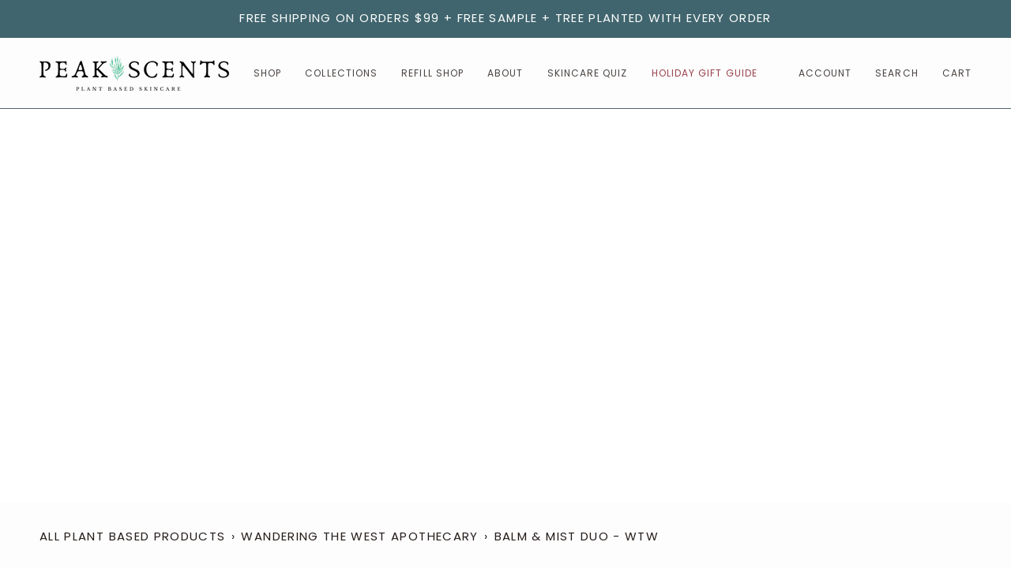

--- FILE ---
content_type: text/html; charset=utf-8
request_url: https://peakscents.com/products/balm-mist-duo
body_size: 69658
content:
<!doctype html>




<html class="no-js" lang="en" ><head>
  <meta charset="utf-8">
  <meta http-equiv="X-UA-Compatible" content="IE=edge,chrome=1">
  <meta name="viewport" content="width=device-width,initial-scale=1,viewport-fit=cover">
  <meta name="theme-color" content="#c3d6cd"><link rel="canonical" href="https://peakscents.com/products/balm-mist-duo"><!-- ======================= Pipeline Theme V8.1.0 ========================= -->

  <!-- Preloading ================================================================== -->

  <link rel="preconnect" href="https://fonts.shopify.com" crossorigin><link rel="preload" href="//peakscents.com/cdn/fonts/poppins/poppins_n4.0ba78fa5af9b0e1a374041b3ceaadf0a43b41362.woff2" as="font" type="font/woff2" crossorigin><link rel="preload" href="//peakscents.com/cdn/fonts/tenor_sans/tenorsans_n4.966071a72c28462a9256039d3e3dc5b0cf314f65.woff2" as="font" type="font/woff2" crossorigin><link rel="preload" href="//peakscents.com/cdn/fonts/poppins/poppins_n4.0ba78fa5af9b0e1a374041b3ceaadf0a43b41362.woff2" as="font" type="font/woff2" crossorigin><!-- Title and description ================================================ --><link rel="shortcut icon" href="//peakscents.com/cdn/shop/files/PS-favicon_cb7a9987-03e2-4751-9408-d3058022beea_32x32.png?v=1674138425" type="image/png">
  <title>
    

    Balm &amp; Mist Duo - Wandering The West - Peak Scents
&ndash; PeakScents

  </title><meta name="description" content="Introducing the Wandering The West Balm &amp; Mist Duo: a hydrating face mist paired with an all-purpose balm. Infused with antioxidant-rich Prickly Pear, soothing Aloe, and nourishing Jojoba Oil. Shea Butter rejuvenates, perfect for adventures out. Choose from earthy Juniper, calming Lavender, refreshing Rose, or uplifting Sage. Dive into nature&#39;s embrace.">
  <!-- /snippets/social-meta-tags.liquid --><meta property="og:site_name" content="PeakScents">
<meta property="og:url" content="https://peakscents.com/products/balm-mist-duo">
<meta property="og:title" content="Balm & Mist Duo - WTW">
<meta property="og:type" content="product">
<meta property="og:description" content="Introducing the Wandering The West Balm &amp; Mist Duo: a hydrating face mist paired with an all-purpose balm. Infused with antioxidant-rich Prickly Pear, soothing Aloe, and nourishing Jojoba Oil. Shea Butter rejuvenates, perfect for adventures out. Choose from earthy Juniper, calming Lavender, refreshing Rose, or uplifting Sage. Dive into nature&#39;s embrace."><meta property="og:price:amount" content="26.00">
  <meta property="og:price:currency" content="USD">
      <meta property="og:image" content="http://peakscents.com/cdn/shop/products/balm-mist-duo-1_61bb2ed7-860e-4b04-b345-25f0b0451375.jpg?v=1642105679">
      <meta property="og:image:secure_url" content="https://peakscents.com/cdn/shop/products/balm-mist-duo-1_61bb2ed7-860e-4b04-b345-25f0b0451375.jpg?v=1642105679">
      <meta property="og:image:height" content="2700">
      <meta property="og:image:width" content="2700">
      <meta property="og:image" content="http://peakscents.com/cdn/shop/products/balm-mist-duo-2.jpg?v=1642105682">
      <meta property="og:image:secure_url" content="https://peakscents.com/cdn/shop/products/balm-mist-duo-2.jpg?v=1642105682">
      <meta property="og:image:height" content="2700">
      <meta property="og:image:width" content="2700">
      <meta property="og:image" content="http://peakscents.com/cdn/shop/products/balm-mist-duo-3.jpg?v=1642105684">
      <meta property="og:image:secure_url" content="https://peakscents.com/cdn/shop/products/balm-mist-duo-3.jpg?v=1642105684">
      <meta property="og:image:height" content="1080">
      <meta property="og:image:width" content="1080">
<!-- CSS ================================================================== -->

  <link href="//peakscents.com/cdn/shop/t/38/assets/font-settings.css?v=165461640686909714431762030435" rel="stylesheet" type="text/css" media="all" />

  <!-- /snippets/css-variables.liquid -->


<style data-shopify>

:root {
/* ================ Layout Variables ================ */






--LAYOUT-WIDTH: 1300px;
--LAYOUT-GUTTER: 20px;
--LAYOUT-GUTTER-OFFSET: -20px;
--NAV-GUTTER: 15px;
--LAYOUT-OUTER: 50px;

/* ================ Product video ================ */

--COLOR-VIDEO-BG: #f0f0f0;


/* ================ Color Variables ================ */

/* === Backgrounds ===*/
--COLOR-BG: #fdfdfd;
--COLOR-BG-ACCENT: #f7f2eb;

/* === Text colors ===*/
--COLOR-TEXT-DARK: #241d1a;
--COLOR-TEXT: #494441;
--COLOR-TEXT-LIGHT: #7f7c79;

/* === Bright color ===*/
--COLOR-PRIMARY: #99424c;
--COLOR-PRIMARY-HOVER: #6e2129;
--COLOR-PRIMARY-FADE: rgba(153, 66, 76, 0.05);
--COLOR-PRIMARY-FADE-HOVER: rgba(153, 66, 76, 0.1);--COLOR-PRIMARY-OPPOSITE: #ffffff;

/* === Secondary/link Color ===*/
--COLOR-SECONDARY: #c3d6cd;
--COLOR-SECONDARY-HOVER: #87c5a7;
--COLOR-SECONDARY-FADE: rgba(195, 214, 205, 0.05);
--COLOR-SECONDARY-FADE-HOVER: rgba(195, 214, 205, 0.1);--COLOR-SECONDARY-OPPOSITE: #000000;

/* === Shades of grey ===*/
--COLOR-A5:  rgba(73, 68, 65, 0.05);
--COLOR-A10: rgba(73, 68, 65, 0.1);
--COLOR-A20: rgba(73, 68, 65, 0.2);
--COLOR-A35: rgba(73, 68, 65, 0.35);
--COLOR-A50: rgba(73, 68, 65, 0.5);
--COLOR-A80: rgba(73, 68, 65, 0.8);
--COLOR-A90: rgba(73, 68, 65, 0.9);
--COLOR-A95: rgba(73, 68, 65, 0.95);


/* ================ Inverted Color Variables ================ */

--INVERSE-BG: #252525;
--INVERSE-BG-ACCENT: #4c656b;

/* === Text colors ===*/
--INVERSE-TEXT-DARK: #ffffff;
--INVERSE-TEXT: #ffffff;
--INVERSE-TEXT-LIGHT: #bebebe;

/* === Bright color ===*/
--INVERSE-PRIMARY: #936257;
--INVERSE-PRIMARY-HOVER: #6f3b2e;
--INVERSE-PRIMARY-FADE: rgba(147, 98, 87, 0.05);
--INVERSE-PRIMARY-FADE-HOVER: rgba(147, 98, 87, 0.1);--INVERSE-PRIMARY-OPPOSITE: #ffffff;


/* === Second Color ===*/
--INVERSE-SECONDARY: #9fbeb0;
--INVERSE-SECONDARY-HOVER: #60b18c;
--INVERSE-SECONDARY-FADE: rgba(159, 190, 176, 0.05);
--INVERSE-SECONDARY-FADE-HOVER: rgba(159, 190, 176, 0.1);--INVERSE-SECONDARY-OPPOSITE: #000000;


/* === Shades of grey ===*/
--INVERSE-A5:  rgba(255, 255, 255, 0.05);
--INVERSE-A10: rgba(255, 255, 255, 0.1);
--INVERSE-A20: rgba(255, 255, 255, 0.2);
--INVERSE-A35: rgba(255, 255, 255, 0.3);
--INVERSE-A80: rgba(255, 255, 255, 0.8);
--INVERSE-A90: rgba(255, 255, 255, 0.9);
--INVERSE-A95: rgba(255, 255, 255, 0.95);


/* ================ Bright Color Variables ================ */

--BRIGHT-BG: #f2f2f2;
--BRIGHT-BG-ACCENT: #79454a;

/* === Text colors ===*/
--BRIGHT-TEXT-DARK: #656565;
--BRIGHT-TEXT: #252525;
--BRIGHT-TEXT-LIGHT: #636363;

/* === Bright color ===*/
--BRIGHT-PRIMARY: #99424c;
--BRIGHT-PRIMARY-HOVER: #6e2129;
--BRIGHT-PRIMARY-FADE: rgba(153, 66, 76, 0.05);
--BRIGHT-PRIMARY-FADE-HOVER: rgba(153, 66, 76, 0.1);--BRIGHT-PRIMARY-OPPOSITE: #ffffff;


/* === Second Color ===*/
--BRIGHT-SECONDARY: #efb38f;
--BRIGHT-SECONDARY-HOVER: #f5823c;
--BRIGHT-SECONDARY-FADE: rgba(239, 179, 143, 0.05);
--BRIGHT-SECONDARY-FADE-HOVER: rgba(239, 179, 143, 0.1);--BRIGHT-SECONDARY-OPPOSITE: #000000;


/* === Shades of grey ===*/
--BRIGHT-A5:  rgba(37, 37, 37, 0.05);
--BRIGHT-A10: rgba(37, 37, 37, 0.1);
--BRIGHT-A20: rgba(37, 37, 37, 0.2);
--BRIGHT-A35: rgba(37, 37, 37, 0.3);
--BRIGHT-A80: rgba(37, 37, 37, 0.8);
--BRIGHT-A90: rgba(37, 37, 37, 0.9);
--BRIGHT-A95: rgba(37, 37, 37, 0.95);


/* === Account Bar ===*/
--COLOR-ANNOUNCEMENT-BG: #40656e;
--COLOR-ANNOUNCEMENT-TEXT: #fdfdfd;

/* === Nav and dropdown link background ===*/
--COLOR-NAV: #fdfdfd;
--COLOR-NAV-TEXT: #494441;
--COLOR-NAV-TEXT-DARK: #241d1a;
--COLOR-NAV-TEXT-LIGHT: #7f7c79;
--COLOR-NAV-BORDER: #4c656b;
--COLOR-NAV-A10: rgba(73, 68, 65, 0.1);
--COLOR-NAV-A50: rgba(73, 68, 65, 0.5);
--COLOR-HIGHLIGHT-LINK: #99424c;

/* === Site Footer ===*/
--COLOR-FOOTER-BG: #fdfdfd;
--COLOR-FOOTER-TEXT: #494441;
--COLOR-FOOTER-A5: rgba(73, 68, 65, 0.05);
--COLOR-FOOTER-A15: rgba(73, 68, 65, 0.15);
--COLOR-FOOTER-A90: rgba(73, 68, 65, 0.9);

/* === Sub-Footer ===*/
--COLOR-SUB-FOOTER-BG: #f5f5f5;
--COLOR-SUB-FOOTER-TEXT: #433e36;
--COLOR-SUB-FOOTER-A5: rgba(67, 62, 54, 0.05);
--COLOR-SUB-FOOTER-A15: rgba(67, 62, 54, 0.15);
--COLOR-SUB-FOOTER-A90: rgba(67, 62, 54, 0.9);

/* === Products ===*/
--PRODUCT-GRID-ASPECT-RATIO: 130.0%;

/* === Product badges ===*/
--COLOR-BADGE: #ffffff;
--COLOR-BADGE-TEXT: #656565;
--COLOR-BADGE-TEXT-DARK: #453939;
--COLOR-BADGE-TEXT-HOVER: #8b8b8b;
--COLOR-BADGE-HAIRLINE: #f7f7f7;

/* === Product item slider ===*/--COLOR-PRODUCT-SLIDER: #ffffff;--COLOR-PRODUCT-SLIDER-OPPOSITE: rgba(13, 13, 13, 0.06);/* === disabled form colors ===*/
--COLOR-DISABLED-BG: #ebebea;
--COLOR-DISABLED-TEXT: #bebcbb;

--INVERSE-DISABLED-BG: #3b3b3b;
--INVERSE-DISABLED-TEXT: #717171;


/* === Tailwind RGBA Palette ===*/
--RGB-CANVAS: 253 253 253;
--RGB-CONTENT: 73 68 65;
--RGB-PRIMARY: 153 66 76;
--RGB-SECONDARY: 195 214 205;

--RGB-DARK-CANVAS: 37 37 37;
--RGB-DARK-CONTENT: 255 255 255;
--RGB-DARK-PRIMARY: 147 98 87;
--RGB-DARK-SECONDARY: 159 190 176;

--RGB-BRIGHT-CANVAS: 242 242 242;
--RGB-BRIGHT-CONTENT: 37 37 37;
--RGB-BRIGHT-PRIMARY: 153 66 76;
--RGB-BRIGHT-SECONDARY: 239 179 143;

--RGB-PRIMARY-CONTRAST: 255 255 255;
--RGB-SECONDARY-CONTRAST: 0 0 0;

--RGB-DARK-PRIMARY-CONTRAST: 255 255 255;
--RGB-DARK-SECONDARY-CONTRAST: 0 0 0;

--RGB-BRIGHT-PRIMARY-CONTRAST: 255 255 255;
--RGB-BRIGHT-SECONDARY-CONTRAST: 0 0 0;


/* === Button Radius === */
--BUTTON-RADIUS: 0px;


/* === Icon Stroke Width === */
--ICON-STROKE-WIDTH: 2px;


/* ================ Typography ================ */

--FONT-STACK-BODY: Poppins, sans-serif;
--FONT-STYLE-BODY: normal;
--FONT-WEIGHT-BODY: 400;
--FONT-WEIGHT-BODY-BOLD: 500;
--FONT-ADJUST-BODY: 1.0;

  --FONT-BODY-TRANSFORM: none;
  --FONT-BODY-LETTER-SPACING: normal;


--FONT-STACK-HEADING: "Tenor Sans", sans-serif;
--FONT-STYLE-HEADING: normal;
--FONT-WEIGHT-HEADING: 400;
--FONT-WEIGHT-HEADING-BOLD: 700;
--FONT-ADJUST-HEADING: 1.0;

  --FONT-HEADING-TRANSFORM: none;
  --FONT-HEADING-LETTER-SPACING: normal;


--FONT-STACK-ACCENT: Poppins, sans-serif;
--FONT-STYLE-ACCENT: normal;
--FONT-WEIGHT-ACCENT: 400;
--FONT-WEIGHT-ACCENT-BOLD: 500;
--FONT-ADJUST-ACCENT: 1.0;

  --FONT-ACCENT-TRANSFORM: uppercase;
  --FONT-ACCENT-LETTER-SPACING: 0.09em;

--TYPE-STACK-NAV: Poppins, sans-serif;
--TYPE-STYLE-NAV: normal;
--TYPE-ADJUST-NAV: 1.0;
--TYPE-WEIGHT-NAV: 400;

  --FONT-NAV-TRANSFORM: uppercase;
  --FONT-NAV-LETTER-SPACING: 0.09em;

--TYPE-STACK-BUTTON: Poppins, sans-serif;
--TYPE-STYLE-BUTTON: normal;
--TYPE-ADJUST-BUTTON: 1.0;
--TYPE-WEIGHT-BUTTON: 500;

  --FONT-BUTTON-TRANSFORM: uppercase;
  --FONT-BUTTON-LETTER-SPACING: 0.09em;

--TYPE-STACK-KICKER: Poppins, sans-serif;
--TYPE-STYLE-KICKER: normal;
--TYPE-ADJUST-KICKER: 1.0;
--TYPE-WEIGHT-KICKER: 500;

  --FONT-KICKER-TRANSFORM: uppercase;
  --FONT-KICKER-LETTER-SPACING: 0.09em;



--ICO-SELECT: url('//peakscents.com/cdn/shop/t/38/assets/ico-select.svg?v=141126212473112009811761850426');


/* ================ Photo correction ================ */
--PHOTO-CORRECTION: 100%;


  <!-- /snippets/css-variables-contrast.liquid -->



--COLOR-TEXT-DARK: #060504;
--COLOR-TEXT:#241d1a;
--COLOR-TEXT-LIGHT: #494441;

--INVERSE-TEXT-DARK: #ffffff;
--INVERSE-TEXT: #ffffff;
--INVERSE-TEXT-LIGHT: #ffffff;


}


/* ================ Typography ================ */
/* ================ type-scale.com ============ */

/* 1.16 base 12 */
:root {
--font-1: 10px;
--font-2: 12px;
--font-3: 14px;
--font-4: 16px;
--font-5: 19px;
--font-6: 22px;
--font-7: 25px;
--font-8: 29px;
--font-9: 34px;
--font-10:39px;
--font-11:46px;
--font-12:53px;
--font-13:61px;
--font-14:71px;
--font-15:83px;
}

/* 1.175 base 12 */
@media only screen and (min-width: 480px) and (max-width: 1099px) {
  :root {
  --font-1: 10px;
  --font-2: 12px;
  --font-3: 14px;
  --font-4: 16.5px;
  --font-5: 19.5px;
  --font-6: 23px;
  --font-7: 27px;
  --font-8: 32px;
  --font-9: 37px;
  --font-10:44px;
  --font-11:51px;
  --font-12:60px;
  --font-13:71px;
  --font-14:83px;
  --font-15:98px;
  }
}


/* 1.22 base 12 */
@media only screen and (min-width: 1100px) {
  :root {
  --font-1: 10px;
  --font-2: 12px;
  --font-3: 15px;
  --font-4: 18px;
  --font-5: 22px;
  --font-6: 27px;
  --font-7: 32px;
  --font-8: 40px;
  --font-9: 48px;
  --font-10:59px;
  --font-11:72px;
  --font-12:88px;
  --font-13:107px;
  --font-14:130px;
  --font-15:159px;
  }
}


</style>


  <link href="//peakscents.com/cdn/shop/t/38/assets/theme.css?v=111940106638163354671761850402" rel="stylesheet" type="text/css" media="all" />

  <script>
    document.documentElement.className = document.documentElement.className.replace('no-js', 'js');

    
      document.documentElement.classList.add('aos-initialized');let root = '/';
    if (root[root.length - 1] !== '/') {
      root = `${root}/`;
    }
    var theme = {
      routes: {
        root_url: root,
        cart: '/cart',
        cart_add_url: '/cart/add',
        product_recommendations_url: '/recommendations/products',
        account_addresses_url: '/account/addresses',
        predictive_search_url: '/search/suggest'
      },
      state: {
        cartOpen: null,
      },
      sizes: {
        small: 480,
        medium: 768,
        large: 1100,
        widescreen: 1400
      },
      assets: {
        photoswipe: '//peakscents.com/cdn/shop/t/38/assets/photoswipe.js?v=169308975333299535361761850402',
        smoothscroll: '//peakscents.com/cdn/shop/t/38/assets/smoothscroll.js?v=37906625415260927261761850402',
        swatches: '//peakscents.com/cdn/shop/t/38/assets/swatches.json?v=17256643191622149961761850402',
        noImage: '//peakscents.com/cdn/shopifycloud/storefront/assets/no-image-2048-a2addb12.gif',
        
        
        base: '//peakscents.com/cdn/shop/t/38/assets/'
        
      },
      strings: {
        swatchesKey: "Color, Colour",
        addToCart: "Add to Cart",
        estimateShipping: "Estimate shipping",
        noShippingAvailable: "We do not ship to this destination.",
        free: "Free",
        from: "From",
        preOrder: "Pre-order",
        soldOut: "Sold Out",
        sale: "Sale",
        subscription: "Subscription",
        unavailable: "Unavailable",
        unitPrice: "Unit price",
        unitPriceSeparator: "per",
        stockout: "All available stock is in cart",
        products: "Products",
        pages: "Pages",
        collections: "Collections",
        resultsFor: "Results for",
        noResultsFor: "No results for",
        articles: "Articles",
        successMessage: "Link copied to clipboard",
      },
      settings: {
        badge_sale_type: "percentage",
        animate_hover: true,
        animate_scroll: true,
        show_locale_desktop: null,
        show_locale_mobile: null,
        show_currency_desktop: null,
        show_currency_mobile: null,
        currency_select_type: "country",
        currency_code_enable: false,
        cycle_images_hover_delay: 1.5
      },
      info: {
        name: 'pipeline'
      },
      version: '8.1.0',
      moneyFormat: "${{amount}}",
      shopCurrency: "USD",
      currencyCode: "USD"
    }
    let windowInnerHeight = window.innerHeight;
    document.documentElement.style.setProperty('--full-screen', `${windowInnerHeight}px`);
    document.documentElement.style.setProperty('--three-quarters', `${windowInnerHeight * 0.75}px`);
    document.documentElement.style.setProperty('--two-thirds', `${windowInnerHeight * 0.66}px`);
    document.documentElement.style.setProperty('--one-half', `${windowInnerHeight * 0.5}px`);
    document.documentElement.style.setProperty('--one-third', `${windowInnerHeight * 0.33}px`);
    document.documentElement.style.setProperty('--one-fifth', `${windowInnerHeight * 0.2}px`);

    window.isRTL = document.documentElement.getAttribute('dir') === 'rtl';
  </script><!-- Theme Javascript ============================================================== -->
  <script src="//peakscents.com/cdn/shop/t/38/assets/vendor.js?v=69555399850987115801761850402" defer="defer"></script>
  <script src="//peakscents.com/cdn/shop/t/38/assets/theme.js?v=42391841312106742781761850402" defer="defer"></script>

  
  <script>
    function addLoadingClassToLoadingImages(container) {
      container.querySelectorAll('[data-needs-loading-animation] img').forEach((el) => {
        if (!el.complete) {
          el.parentNode.classList.add('loading-shimmer');
        }
      });
    }

    // Remove loading class from all already loaded images
    function removeLoadingClassFromLoadedImages(container) {
      container.querySelectorAll('img').forEach((el) => {
        if (el.complete) {
          delete el.parentNode.dataset.needsLoadingAnimation;
          el.parentNode.classList.remove('loading-shimmer');
        }
      });
    }

    // Remove loading class from image on `load` event
    function handleImageLoaded(el) {
      if (el.tagName == 'IMG' && el.parentNode.classList.contains('loading-shimmer')) {
        delete el.parentNode.dataset.needsLoadingAnimation;
        el.parentNode.classList.remove('loading-shimmer');
      }
    }

    // Watch for any load events that bubble up from child elements
    document.addEventListener(
      'load',
      (e) => {
        const el = e.target;

        // Capture load events from img tags and then remove their `loading-shimmer` class
        handleImageLoaded(el);
      },
      true
    );

    // Tasks to run when the DOM elements are available
    window.addEventListener('DOMContentLoaded', () => {
      addLoadingClassToLoadingImages(document);
    });
  </script>

  <script>
    (function () {
      function onPageShowEvents() {
        if ('requestIdleCallback' in window) {
          requestIdleCallback(initCartEvent, { timeout: 500 })
        } else {
          initCartEvent()
        }
        function initCartEvent(){
          window.fetch(window.theme.routes.cart + '.js')
          .then((response) => {
            if(!response.ok){
              throw {status: response.statusText};
            }
            return response.json();
          })
          .then((response) => {
            document.dispatchEvent(new CustomEvent('theme:cart:change', {
              detail: {
                cart: response,
              },
              bubbles: true,
            }));
            return response;
          })
          .catch((e) => {
            console.error(e);
          });
        }
      };
      window.onpageshow = onPageShowEvents;
    })();
  </script>

  <script type="text/javascript">
    if (window.MSInputMethodContext && document.documentMode) {
      var scripts = document.getElementsByTagName('script')[0];
      var polyfill = document.createElement("script");
      polyfill.defer = true;
      polyfill.src = "//peakscents.com/cdn/shop/t/38/assets/ie11.js?v=144489047535103983231761850402";

      scripts.parentNode.insertBefore(polyfill, scripts);
    }
  </script>

  <!-- Shopify app scripts =========================================================== -->
  <script>window.performance && window.performance.mark && window.performance.mark('shopify.content_for_header.start');</script><meta name="google-site-verification" content="nQAof_9gkJ5kB22IiSdIF-dIbZy9wDcu-J8aa_uw_Po">
<meta name="facebook-domain-verification" content="6ygnn7eckstjztzdapgtxgxdxqryyg">
<meta id="shopify-digital-wallet" name="shopify-digital-wallet" content="/24797618/digital_wallets/dialog">
<meta name="shopify-checkout-api-token" content="204d508677ed5cc3e6a695ca5436e0e2">
<meta id="in-context-paypal-metadata" data-shop-id="24797618" data-venmo-supported="true" data-environment="production" data-locale="en_US" data-paypal-v4="true" data-currency="USD">
<link rel="alternate" type="application/json+oembed" href="https://peakscents.com/products/balm-mist-duo.oembed">
<script async="async" src="/checkouts/internal/preloads.js?locale=en-US"></script>
<script id="shopify-features" type="application/json">{"accessToken":"204d508677ed5cc3e6a695ca5436e0e2","betas":["rich-media-storefront-analytics"],"domain":"peakscents.com","predictiveSearch":true,"shopId":24797618,"locale":"en"}</script>
<script>var Shopify = Shopify || {};
Shopify.shop = "peakscents.myshopify.com";
Shopify.locale = "en";
Shopify.currency = {"active":"USD","rate":"1.0"};
Shopify.country = "US";
Shopify.theme = {"name":"Oct 2025 Website Update by Downstream Creatives ","id":158879449177,"schema_name":"Pipeline","schema_version":"8.1.0","theme_store_id":739,"role":"main"};
Shopify.theme.handle = "null";
Shopify.theme.style = {"id":null,"handle":null};
Shopify.cdnHost = "peakscents.com/cdn";
Shopify.routes = Shopify.routes || {};
Shopify.routes.root = "/";</script>
<script type="module">!function(o){(o.Shopify=o.Shopify||{}).modules=!0}(window);</script>
<script>!function(o){function n(){var o=[];function n(){o.push(Array.prototype.slice.apply(arguments))}return n.q=o,n}var t=o.Shopify=o.Shopify||{};t.loadFeatures=n(),t.autoloadFeatures=n()}(window);</script>
<script id="shop-js-analytics" type="application/json">{"pageType":"product"}</script>
<script defer="defer" async type="module" src="//peakscents.com/cdn/shopifycloud/shop-js/modules/v2/client.init-shop-cart-sync_COMZFrEa.en.esm.js"></script>
<script defer="defer" async type="module" src="//peakscents.com/cdn/shopifycloud/shop-js/modules/v2/chunk.common_CdXrxk3f.esm.js"></script>
<script type="module">
  await import("//peakscents.com/cdn/shopifycloud/shop-js/modules/v2/client.init-shop-cart-sync_COMZFrEa.en.esm.js");
await import("//peakscents.com/cdn/shopifycloud/shop-js/modules/v2/chunk.common_CdXrxk3f.esm.js");

  window.Shopify.SignInWithShop?.initShopCartSync?.({"fedCMEnabled":true,"windoidEnabled":true});

</script>
<script>(function() {
  var isLoaded = false;
  function asyncLoad() {
    if (isLoaded) return;
    isLoaded = true;
    var urls = ["https:\/\/formbuilder.hulkapps.com\/skeletopapp.js?shop=peakscents.myshopify.com","https:\/\/static.klaviyo.com\/onsite\/js\/klaviyo.js?company_id=PEsgyx\u0026shop=peakscents.myshopify.com","https:\/\/static.klaviyo.com\/onsite\/js\/klaviyo.js?company_id=Xkvhgt\u0026shop=peakscents.myshopify.com","https:\/\/static.klaviyo.com\/onsite\/js\/klaviyo.js?company_id=Xkvhgt\u0026shop=peakscents.myshopify.com","https:\/\/static.shareasale.com\/json\/shopify\/deduplication.js?shop=peakscents.myshopify.com","https:\/\/static.shareasale.com\/json\/shopify\/shareasale-tracking.js?sasmid=133907\u0026ssmtid=19038\u0026shop=peakscents.myshopify.com","\/\/cdn.shopify.com\/proxy\/01ad44c7602ab208cf02e24d751c9702f02338c6e643ab4347071986bc811cf8\/b2b-solution.bsscommerce.com\/js\/bss-b2b-cp.js?shop=peakscents.myshopify.com\u0026sp-cache-control=cHVibGljLCBtYXgtYWdlPTkwMA","https:\/\/static.rechargecdn.com\/assets\/js\/widget.min.js?shop=peakscents.myshopify.com","https:\/\/shopify-widget.route.com\/shopify.widget.js?shop=peakscents.myshopify.com","https:\/\/storage.nfcube.com\/instafeed-2008d5b3f072b569c6383fda029b4210.js?shop=peakscents.myshopify.com","https:\/\/cdn.hextom.com\/js\/freeshippingbar.js?shop=peakscents.myshopify.com","\/\/cdn.shopify.com\/proxy\/64e58708c145f37962bac1dd77d4b43e0ec9bbe73bd3e16a871359ee895e57c4\/api.goaffpro.com\/loader.js?shop=peakscents.myshopify.com\u0026sp-cache-control=cHVibGljLCBtYXgtYWdlPTkwMA"];
    for (var i = 0; i < urls.length; i++) {
      var s = document.createElement('script');
      s.type = 'text/javascript';
      s.async = true;
      s.src = urls[i];
      var x = document.getElementsByTagName('script')[0];
      x.parentNode.insertBefore(s, x);
    }
  };
  if(window.attachEvent) {
    window.attachEvent('onload', asyncLoad);
  } else {
    window.addEventListener('load', asyncLoad, false);
  }
})();</script>
<script id="__st">var __st={"a":24797618,"offset":-25200,"reqid":"a8e735e7-2eb9-4f6e-b66f-f58cc97d330c-1763397264","pageurl":"peakscents.com\/products\/balm-mist-duo","u":"19b29c83986a","p":"product","rtyp":"product","rid":679662256155};</script>
<script>window.ShopifyPaypalV4VisibilityTracking = true;</script>
<script id="captcha-bootstrap">!function(){'use strict';const t='contact',e='account',n='new_comment',o=[[t,t],['blogs',n],['comments',n],[t,'customer']],c=[[e,'customer_login'],[e,'guest_login'],[e,'recover_customer_password'],[e,'create_customer']],r=t=>t.map((([t,e])=>`form[action*='/${t}']:not([data-nocaptcha='true']) input[name='form_type'][value='${e}']`)).join(','),a=t=>()=>t?[...document.querySelectorAll(t)].map((t=>t.form)):[];function s(){const t=[...o],e=r(t);return a(e)}const i='password',u='form_key',d=['recaptcha-v3-token','g-recaptcha-response','h-captcha-response',i],f=()=>{try{return window.sessionStorage}catch{return}},m='__shopify_v',_=t=>t.elements[u];function p(t,e,n=!1){try{const o=window.sessionStorage,c=JSON.parse(o.getItem(e)),{data:r}=function(t){const{data:e,action:n}=t;return t[m]||n?{data:e,action:n}:{data:t,action:n}}(c);for(const[e,n]of Object.entries(r))t.elements[e]&&(t.elements[e].value=n);n&&o.removeItem(e)}catch(o){console.error('form repopulation failed',{error:o})}}const l='form_type',E='cptcha';function T(t){t.dataset[E]=!0}const w=window,h=w.document,L='Shopify',v='ce_forms',y='captcha';let A=!1;((t,e)=>{const n=(g='f06e6c50-85a8-45c8-87d0-21a2b65856fe',I='https://cdn.shopify.com/shopifycloud/storefront-forms-hcaptcha/ce_storefront_forms_captcha_hcaptcha.v1.5.2.iife.js',D={infoText:'Protected by hCaptcha',privacyText:'Privacy',termsText:'Terms'},(t,e,n)=>{const o=w[L][v],c=o.bindForm;if(c)return c(t,g,e,D).then(n);var r;o.q.push([[t,g,e,D],n]),r=I,A||(h.body.append(Object.assign(h.createElement('script'),{id:'captcha-provider',async:!0,src:r})),A=!0)});var g,I,D;w[L]=w[L]||{},w[L][v]=w[L][v]||{},w[L][v].q=[],w[L][y]=w[L][y]||{},w[L][y].protect=function(t,e){n(t,void 0,e),T(t)},Object.freeze(w[L][y]),function(t,e,n,w,h,L){const[v,y,A,g]=function(t,e,n){const i=e?o:[],u=t?c:[],d=[...i,...u],f=r(d),m=r(i),_=r(d.filter((([t,e])=>n.includes(e))));return[a(f),a(m),a(_),s()]}(w,h,L),I=t=>{const e=t.target;return e instanceof HTMLFormElement?e:e&&e.form},D=t=>v().includes(t);t.addEventListener('submit',(t=>{const e=I(t);if(!e)return;const n=D(e)&&!e.dataset.hcaptchaBound&&!e.dataset.recaptchaBound,o=_(e),c=g().includes(e)&&(!o||!o.value);(n||c)&&t.preventDefault(),c&&!n&&(function(t){try{if(!f())return;!function(t){const e=f();if(!e)return;const n=_(t);if(!n)return;const o=n.value;o&&e.removeItem(o)}(t);const e=Array.from(Array(32),(()=>Math.random().toString(36)[2])).join('');!function(t,e){_(t)||t.append(Object.assign(document.createElement('input'),{type:'hidden',name:u})),t.elements[u].value=e}(t,e),function(t,e){const n=f();if(!n)return;const o=[...t.querySelectorAll(`input[type='${i}']`)].map((({name:t})=>t)),c=[...d,...o],r={};for(const[a,s]of new FormData(t).entries())c.includes(a)||(r[a]=s);n.setItem(e,JSON.stringify({[m]:1,action:t.action,data:r}))}(t,e)}catch(e){console.error('failed to persist form',e)}}(e),e.submit())}));const S=(t,e)=>{t&&!t.dataset[E]&&(n(t,e.some((e=>e===t))),T(t))};for(const o of['focusin','change'])t.addEventListener(o,(t=>{const e=I(t);D(e)&&S(e,y())}));const B=e.get('form_key'),M=e.get(l),P=B&&M;t.addEventListener('DOMContentLoaded',(()=>{const t=y();if(P)for(const e of t)e.elements[l].value===M&&p(e,B);[...new Set([...A(),...v().filter((t=>'true'===t.dataset.shopifyCaptcha))])].forEach((e=>S(e,t)))}))}(h,new URLSearchParams(w.location.search),n,t,e,['guest_login'])})(!0,!0)}();</script>
<script integrity="sha256-52AcMU7V7pcBOXWImdc/TAGTFKeNjmkeM1Pvks/DTgc=" data-source-attribution="shopify.loadfeatures" defer="defer" src="//peakscents.com/cdn/shopifycloud/storefront/assets/storefront/load_feature-81c60534.js" crossorigin="anonymous"></script>
<script data-source-attribution="shopify.dynamic_checkout.dynamic.init">var Shopify=Shopify||{};Shopify.PaymentButton=Shopify.PaymentButton||{isStorefrontPortableWallets:!0,init:function(){window.Shopify.PaymentButton.init=function(){};var t=document.createElement("script");t.src="https://peakscents.com/cdn/shopifycloud/portable-wallets/latest/portable-wallets.en.js",t.type="module",document.head.appendChild(t)}};
</script>
<script data-source-attribution="shopify.dynamic_checkout.buyer_consent">
  function portableWalletsHideBuyerConsent(e){var t=document.getElementById("shopify-buyer-consent"),n=document.getElementById("shopify-subscription-policy-button");t&&n&&(t.classList.add("hidden"),t.setAttribute("aria-hidden","true"),n.removeEventListener("click",e))}function portableWalletsShowBuyerConsent(e){var t=document.getElementById("shopify-buyer-consent"),n=document.getElementById("shopify-subscription-policy-button");t&&n&&(t.classList.remove("hidden"),t.removeAttribute("aria-hidden"),n.addEventListener("click",e))}window.Shopify?.PaymentButton&&(window.Shopify.PaymentButton.hideBuyerConsent=portableWalletsHideBuyerConsent,window.Shopify.PaymentButton.showBuyerConsent=portableWalletsShowBuyerConsent);
</script>
<script data-source-attribution="shopify.dynamic_checkout.cart.bootstrap">document.addEventListener("DOMContentLoaded",(function(){function t(){return document.querySelector("shopify-accelerated-checkout-cart, shopify-accelerated-checkout")}if(t())Shopify.PaymentButton.init();else{new MutationObserver((function(e,n){t()&&(Shopify.PaymentButton.init(),n.disconnect())})).observe(document.body,{childList:!0,subtree:!0})}}));
</script>
<link id="shopify-accelerated-checkout-styles" rel="stylesheet" media="screen" href="https://peakscents.com/cdn/shopifycloud/portable-wallets/latest/accelerated-checkout-backwards-compat.css" crossorigin="anonymous">
<style id="shopify-accelerated-checkout-cart">
        #shopify-buyer-consent {
  margin-top: 1em;
  display: inline-block;
  width: 100%;
}

#shopify-buyer-consent.hidden {
  display: none;
}

#shopify-subscription-policy-button {
  background: none;
  border: none;
  padding: 0;
  text-decoration: underline;
  font-size: inherit;
  cursor: pointer;
}

#shopify-subscription-policy-button::before {
  box-shadow: none;
}

      </style>

<script>window.performance && window.performance.mark && window.performance.mark('shopify.content_for_header.end');</script>
<!-- BEGIN app block: shopify://apps/seomatic/blocks/minifier-link-prefetch/03c90e8c-35fd-47b1-9305-7ee305ca4ce2 --><!-- END app block --><!-- BEGIN app block: shopify://apps/bss-b2b-solution/blocks/config-header/451233f2-9631-4c49-8b6f-057e4ebcde7f -->

<script id="bss-b2b-config-data">
  	if (typeof BSS_B2B == 'undefined') {
  		var BSS_B2B = {};
	}

	
        BSS_B2B.storeId = 10447;
        BSS_B2B.currentPlan = "false";
        BSS_B2B.planCode = "null";
        BSS_B2B.shopModules = JSON.parse('[]');
        BSS_B2B.version = 1;
        var bssB2bApiServer = "https://b2b-solution-api.bsscommerce.com";
        var bssB2bCmsUrl = "https://b2b-solution.bsscommerce.com";
        var bssGeoServiceUrl = "https://geo-ip-service.bsscommerce.com";
        var bssB2bCheckoutUrl = "https://b2b-solution-checkout.bsscommerce.com";
    

	

	

	
	
	
	
	
	
	
	
	
	
	
	
	
	
</script>






<script id="bss-b2b-customize">
	console.log("B2B hooks")
window.bssB2BHooks = window.bssB2BHooks || {
    actions: {},
    filters: {},
};

window.BSS_B2B = window.BSS_B2B || {};

window.BSS_B2B.addAction = (tag, callback) => {
    window.bssB2BHooks.actions[tag] = callback;
}
window.BSS_B2B.addFilter = (tag,  value) => {
    window.bssB2BHooks.filters[tag] = value;
}

;
</script>

<style type="text/css">.bss-b2b-discount-code-wrapper {display: none !important}</style>



<script id="bss-b2b-store-data" type="application/json">
{
  "shop": {
    "domain": "peakscents.com",
    "permanent_domain": "peakscents.myshopify.com",
    "url": "https://peakscents.com",
    "secure_url": "https://peakscents.com",
    "money_format": "${{amount}}",
    "currency": "USD",
    "cart_current_currency": "USD",
    "multi_currencies": [
        
            "USD"
        
    ]
  },
  "customer": {
    "id": null,
    "tags": null,
    "tax_exempt": null,
    "first_name": null,
    "last_name": null,
    "phone": null,
    "email": "",
	"country_code": "",
	"addresses": [
		
	]
  },
  "cart": {"note":null,"attributes":{},"original_total_price":0,"total_price":0,"total_discount":0,"total_weight":0.0,"item_count":0,"items":[],"requires_shipping":false,"currency":"USD","items_subtotal_price":0,"cart_level_discount_applications":[],"checkout_charge_amount":0},
  "line_item_products": [],
  "template": "product",
  "product": "[base64]\/[base64]\/[base64]\/[base64]\/[base64]\/[base64]\/[base64]\/dj0xNjQxNTA1NjIyIn0sImFzcGVjdF9yYXRpbyI6MS43NzcsImhlaWdodCI6ODQ0LCJtZWRpYV90eXBlIjoiaW1hZ2UiLCJzcmMiOiJcL1wvcGVha3NjZW50cy5jb21cL2Nkblwvc2hvcFwvcHJvZHVjdHNcL2JhbG0tbWlzdC1kdW8tMS5qcGc\/[base64]",
  "product_collections": [
    
      163704143961,
    
      87958257753,
    
      164595695705,
    
      19891552283,
    
      19719651355
    
  ],
  "collection": null,
  "collections": [
    
      163704143961,
    
      87958257753,
    
      164595695705,
    
      19891552283,
    
      19719651355
    
  ],
  "taxes_included": false
}
</script>









<script src="https://cdn.shopify.com/extensions/019a914c-a3de-70b4-b2e8-c6b9fdf1c775/version_6b22541a-2025-11-17_17h11m/assets/bss-b2b-decode.js" async></script>
<script src="https://cdn.shopify.com/extensions/019a914c-a3de-70b4-b2e8-c6b9fdf1c775/version_6b22541a-2025-11-17_17h11m/assets/bss-b2b-integrate.js" defer="defer"></script>


	<script src="https://cdn.shopify.com/extensions/019a914c-a3de-70b4-b2e8-c6b9fdf1c775/version_6b22541a-2025-11-17_17h11m/assets/bss-b2b-jquery-341.js" defer="defer"></script>
	<script src="https://cdn.shopify.com/extensions/019a914c-a3de-70b4-b2e8-c6b9fdf1c775/version_6b22541a-2025-11-17_17h11m/assets/bss-b2b-js.js" defer="defer"></script>



<!-- END app block --><!-- BEGIN app block: shopify://apps/judge-me-reviews/blocks/judgeme_core/61ccd3b1-a9f2-4160-9fe9-4fec8413e5d8 --><!-- Start of Judge.me Core -->




<link rel="dns-prefetch" href="https://cdnwidget.judge.me">
<link rel="dns-prefetch" href="https://cdn.judge.me">
<link rel="dns-prefetch" href="https://cdn1.judge.me">
<link rel="dns-prefetch" href="https://api.judge.me">

<script data-cfasync='false' class='jdgm-settings-script'>window.jdgmSettings={"pagination":5,"disable_web_reviews":false,"badge_no_review_text":"No reviews yet, be the first to leave one!","badge_n_reviews_text":"{{ n }} review/reviews","badge_star_color":"#40656E","hide_badge_preview_if_no_reviews":true,"badge_hide_text":false,"enforce_center_preview_badge":false,"widget_title":"Customer Reviews","widget_open_form_text":"Write a review","widget_close_form_text":"Cancel review","widget_refresh_page_text":"Refresh page","widget_summary_text":"Based on {{ number_of_reviews }} review/reviews","widget_no_review_text":"Be the first to write a review","widget_name_field_text":"Display name","widget_verified_name_field_text":"Verified Name (public)","widget_name_placeholder_text":"Display name","widget_required_field_error_text":"This field is required.","widget_email_field_text":"Email address","widget_verified_email_field_text":"Verified Email (private, can not be edited)","widget_email_placeholder_text":"Your email address","widget_email_field_error_text":"Please enter a valid email address.","widget_rating_field_text":"Rating","widget_review_title_field_text":"Review Title","widget_review_title_placeholder_text":"Give your review a title","widget_review_body_field_text":"Review content","widget_review_body_placeholder_text":"Start writing here...","widget_pictures_field_text":"Picture/Video (optional)","widget_submit_review_text":"Submit Review","widget_submit_verified_review_text":"Submit Verified Review","widget_submit_success_msg_with_auto_publish":"Thank you! Please refresh the page in a few moments to see your review. You can remove or edit your review by logging into \u003ca href='https://judge.me/login' target='_blank' rel='nofollow noopener'\u003eJudge.me\u003c/a\u003e","widget_submit_success_msg_no_auto_publish":"Thank you! Your review will be published as soon as it is approved by the shop admin. You can remove or edit your review by logging into \u003ca href='https://judge.me/login' target='_blank' rel='nofollow noopener'\u003eJudge.me\u003c/a\u003e","widget_show_default_reviews_out_of_total_text":"Showing {{ n_reviews_shown }} out of {{ n_reviews }} reviews.","widget_show_all_link_text":"Show all","widget_show_less_link_text":"Show less","widget_author_said_text":"{{ reviewer_name }} said:","widget_days_text":"{{ n }} days ago","widget_weeks_text":"{{ n }} week/weeks ago","widget_months_text":"{{ n }} month/months ago","widget_years_text":"{{ n }} year/years ago","widget_yesterday_text":"Yesterday","widget_today_text":"Today","widget_replied_text":"\u003e\u003e {{ shop_name }} replied:","widget_read_more_text":"Read more","widget_reviewer_name_as_initial":"last_initial","widget_rating_filter_see_all_text":"See all reviews","widget_sorting_most_recent_text":"Most Recent","widget_sorting_highest_rating_text":"Highest Rating","widget_sorting_lowest_rating_text":"Lowest Rating","widget_sorting_with_pictures_text":"Only Pictures","widget_sorting_most_helpful_text":"Most Helpful","widget_open_question_form_text":"Ask a question","widget_reviews_subtab_text":"Reviews","widget_questions_subtab_text":"Questions","widget_question_label_text":"Question","widget_answer_label_text":"Answer","widget_question_placeholder_text":"Write your question here","widget_submit_question_text":"Submit Question","widget_question_submit_success_text":"Thank you for your question! We will notify you once it gets answered.","widget_star_color":"#40656E","verified_badge_text":"Verified","verified_badge_placement":"left-of-reviewer-name","widget_review_max_height":2,"widget_hide_border":false,"widget_social_share":false,"widget_location_format":"country_only","all_reviews_include_out_of_store_products":true,"all_reviews_out_of_store_text":"(out of store)","all_reviews_product_name_prefix_text":"about","enable_review_pictures":true,"enable_question_anwser":false,"default_sort_method":"highest-rating","widget_product_reviews_subtab_text":"Product Reviews","widget_shop_reviews_subtab_text":"Shop Reviews","widget_write_a_store_review_text":"Write a Store Review","widget_other_languages_heading":"Reviews in Other Languages","widget_translate_review_text":"Translate review to {{ language }}","widget_translating_review_text":"Translating...","widget_show_original_translation_text":"Show original ({{ language }})","widget_translate_review_failed_text":"Review couldn't be translated.","widget_translate_review_retry_text":"Retry","widget_translate_review_try_again_later_text":"Try again later","widget_sorting_pictures_first_text":"Pictures First","floating_tab_button_name":"Reviews for Peak Scents","floating_tab_title":"Let customers speak for us","floating_tab_url":"","floating_tab_url_enabled":false,"all_reviews_text_badge_text":"Customers rate us {{ shop.metafields.judgeme.all_reviews_rating | round: 1 }}/5 based on {{ shop.metafields.judgeme.all_reviews_count }} reviews.","all_reviews_text_badge_text_branded_style":"{{ shop.metafields.judgeme.all_reviews_rating | round: 1 }} out of 5 stars based on {{ shop.metafields.judgeme.all_reviews_count }} reviews","all_reviews_text_badge_url":"","all_reviews_text_style":"branded","featured_carousel_title":"Recent Reviews for Peak Scents Products","featured_carousel_count_text":"from {{ n }} reviews","featured_carousel_url":"","featured_carousel_arrows_on_the_sides":true,"verified_count_badge_style":"branded","verified_count_badge_url":"","widget_star_use_custom_color":true,"picture_reminder_submit_button":"Upload Pictures","widget_sorting_videos_first_text":"Videos First","widget_review_pending_text":"Pending","social_share_options_order":"Facebook","remove_microdata_snippet":true,"preview_badge_no_question_text":"No questions yet, be the first to ask!","preview_badge_n_question_text":"{{ number_of_questions }} question/questions","qa_badge_icon_color":"#40656E","remove_judgeme_branding":true,"widget_search_bar_placeholder":"Search reviews","widget_sorting_verified_only_text":"Verified only","featured_carousel_show_product":true,"featured_carousel_verified_badge_enable":true,"featured_carousel_verified_badge_color":"#40656E","featured_carousel_more_reviews_button_text":"Read more reviews","featured_carousel_view_product_button_text":"View product","all_reviews_page_load_more_text":"Load More Reviews","widget_advanced_speed_features":5,"widget_public_name_text":"displayed publicly like","default_reviewer_name_has_non_latin":true,"widget_reviewer_anonymous":"Anonymous","medals_widget_title":"Judge.me Review Medals","widget_invalid_yt_video_url_error_text":"Not a YouTube video URL","widget_max_length_field_error_text":"Please enter no more than {0} characters.","widget_verified_by_shop_text":"Verified by Shop","widget_show_photo_gallery":true,"widget_load_with_code_splitting":true,"widget_ugc_title":"Made by us, Shared by you","widget_ugc_subtitle":"Tag us to see your picture featured in our page","widget_ugc_primary_button_text":"Buy Now","widget_ugc_secondary_button_text":"Load More","widget_ugc_reviews_button_text":"View Reviews","widget_primary_color":"#40656E","widget_summary_average_rating_text":"{{ average_rating }} out of 5","widget_media_grid_title":"Customer photos \u0026 videos","widget_media_grid_see_more_text":"See more","widget_verified_by_judgeme_text":"Verified by Judge.me","widget_show_store_medals":false,"widget_verified_by_judgeme_text_in_store_medals":"Verified by Judge.me","widget_media_field_exceed_quantity_message":"Sorry, we can only accept {{ max_media }} for one review.","widget_media_field_exceed_limit_message":"{{ file_name }} is too large, please select a {{ media_type }} less than {{ size_limit }}MB.","widget_review_submitted_text":"Review Submitted!","widget_question_submitted_text":"Question Submitted!","widget_close_form_text_question":"Cancel","widget_write_your_answer_here_text":"Write your answer here","widget_enabled_branded_link":true,"widget_show_collected_by_judgeme":false,"widget_collected_by_judgeme_text":"collected by Judge.me","widget_pagination_type":"load_more","widget_load_more_text":"Load More","widget_full_review_text":"Full Review","widget_read_more_reviews_text":"Read More Reviews","widget_read_questions_text":"Read Questions","widget_questions_and_answers_text":"Questions \u0026 Answers","widget_verified_by_text":"Verified by","widget_verified_text":"Verified","widget_number_of_reviews_text":"{{ number_of_reviews }} reviews","widget_back_button_text":"Back","widget_next_button_text":"Next","widget_custom_forms_filter_button":"Filters","how_reviews_are_collected":"How reviews are collected?","widget_gdpr_statement":"How we use your data: We'll only contact you about the review you left, and only if necessary. By submitting your review, you agree to Judge.me's \u003ca href='https://judge.me/terms' target='_blank' rel='nofollow noopener'\u003eterms\u003c/a\u003e, \u003ca href='https://judge.me/privacy' target='_blank' rel='nofollow noopener'\u003eprivacy\u003c/a\u003e and \u003ca href='https://judge.me/content-policy' target='_blank' rel='nofollow noopener'\u003econtent\u003c/a\u003e policies.","review_snippet_widget_round_border_style":true,"review_snippet_widget_card_color":"#FFFFFF","review_snippet_widget_slider_arrows_background_color":"#FFFFFF","review_snippet_widget_slider_arrows_color":"#000000","review_snippet_widget_star_color":"#108474","all_reviews_product_variant_label_text":"Variant: ","widget_show_verified_branding":false,"review_content_screen_title_text":"How would you rate this product?","review_content_introduction_text":"We would love it if you would share a bit about your experience.","one_star_review_guidance_text":"Poor","five_star_review_guidance_text":"Great","customer_information_screen_title_text":"About you","customer_information_introduction_text":"Please tell us more about you.","custom_questions_screen_title_text":"Your experience in more detail","custom_questions_introduction_text":"Here are a few questions to help us understand more about your experience.","review_submitted_screen_title_text":"Thanks for your review!","review_submitted_screen_thank_you_text":"We are processing it and it will appear on the store soon.","review_submitted_screen_email_verification_text":"Please confirm your email by clicking the link we just sent you. This helps us keep reviews authentic.","review_submitted_request_store_review_text":"Would you like to share your experience of shopping with us?","review_submitted_review_other_products_text":"Would you like to review these products?","reviewer_media_screen_title_picture_text":"Share a picture","reviewer_media_introduction_picture_text":"Upload a photo to support your review.","reviewer_media_screen_title_video_text":"Share a video","reviewer_media_introduction_video_text":"Upload a video to support your review.","reviewer_media_screen_title_picture_or_video_text":"Share a picture or video","reviewer_media_introduction_picture_or_video_text":"Upload a photo or video to support your review.","reviewer_media_youtube_url_text":"Paste your Youtube URL here","advanced_settings_next_step_button_text":"Next","advanced_settings_close_review_button_text":"Close","write_review_flow_required_text":"Required","write_review_flow_privacy_message_text":"We respect your privacy.","write_review_flow_anonymous_text":"Post review as anonymous","write_review_flow_visibility_text":"This won't be visible to other customers.","write_review_flow_multiple_selection_help_text":"Select as many as you like","write_review_flow_single_selection_help_text":"Select one option","write_review_flow_required_field_error_text":"This field is required","write_review_flow_invalid_email_error_text":"Please enter a valid email address","write_review_flow_max_length_error_text":"Max. {{ max_length }} characters.","write_review_flow_media_upload_text":"\u003cb\u003eClick to upload\u003c/b\u003e or drag and drop","write_review_flow_gdpr_statement":"We'll only contact you about your review if necessary. By submitting your review, you agree to our \u003ca href='https://judge.me/terms' target='_blank' rel='nofollow noopener'\u003eterms and conditions\u003c/a\u003e and \u003ca href='https://judge.me/privacy' target='_blank' rel='nofollow noopener'\u003eprivacy policy\u003c/a\u003e.","transparency_badges_collected_via_store_invite_text":"Review collected via store invitation","transparency_badges_from_another_provider_text":"Review collected from another provider","transparency_badges_collected_from_store_visitor_text":"Review collected from a store visitor","transparency_badges_written_in_google_text":"Review written in Google","transparency_badges_written_in_etsy_text":"Review written in Etsy","transparency_badges_written_in_shop_app_text":"Review written in Shop App","transparency_badges_earned_reward_text":"Review earned a reward for future purchase","platform":"shopify","branding_url":"https://app.judge.me/reviews","branding_text":"Powered by Judge.me","locale":"en","reply_name":"PeakScents","widget_version":"3.0","footer":true,"autopublish":true,"review_dates":true,"enable_custom_form":false,"shop_locale":"en","enable_multi_locales_translations":false,"show_review_title_input":true,"review_verification_email_status":"always","can_be_branded":true,"reply_name_text":"PeakScents"};</script> <style class='jdgm-settings-style'>.jdgm-xx{left:0}:root{--jdgm-primary-color: #40656E;--jdgm-secondary-color: rgba(64,101,110,0.1);--jdgm-star-color: #40656E;--jdgm-write-review-text-color: white;--jdgm-write-review-bg-color: #40656E;--jdgm-paginate-color: #40656E;--jdgm-border-radius: 0;--jdgm-reviewer-name-color: #40656E}.jdgm-histogram__bar-content{background-color:#40656E}.jdgm-rev[data-verified-buyer=true] .jdgm-rev__icon.jdgm-rev__icon:after,.jdgm-rev__buyer-badge.jdgm-rev__buyer-badge{color:white;background-color:#40656E}.jdgm-review-widget--small .jdgm-gallery.jdgm-gallery .jdgm-gallery__thumbnail-link:nth-child(8) .jdgm-gallery__thumbnail-wrapper.jdgm-gallery__thumbnail-wrapper:before{content:"See more"}@media only screen and (min-width: 768px){.jdgm-gallery.jdgm-gallery .jdgm-gallery__thumbnail-link:nth-child(8) .jdgm-gallery__thumbnail-wrapper.jdgm-gallery__thumbnail-wrapper:before{content:"See more"}}.jdgm-preview-badge .jdgm-star.jdgm-star{color:#40656E}.jdgm-prev-badge[data-average-rating='0.00']{display:none !important}.jdgm-author-fullname{display:none !important}.jdgm-author-all-initials{display:none !important}.jdgm-rev-widg__title{visibility:hidden}.jdgm-rev-widg__summary-text{visibility:hidden}.jdgm-prev-badge__text{visibility:hidden}.jdgm-rev__prod-link-prefix:before{content:'about'}.jdgm-rev__variant-label:before{content:'Variant: '}.jdgm-rev__out-of-store-text:before{content:'(out of store)'}@media only screen and (min-width: 768px){.jdgm-rev__pics .jdgm-rev_all-rev-page-picture-separator,.jdgm-rev__pics .jdgm-rev__product-picture{display:none}}@media only screen and (max-width: 768px){.jdgm-rev__pics .jdgm-rev_all-rev-page-picture-separator,.jdgm-rev__pics .jdgm-rev__product-picture{display:none}}.jdgm-preview-badge[data-template="product"]{display:none !important}.jdgm-preview-badge[data-template="collection"]{display:none !important}.jdgm-preview-badge[data-template="index"]{display:none !important}.jdgm-review-widget[data-from-snippet="true"]{display:none !important}.jdgm-verified-count-badget[data-from-snippet="true"]{display:none !important}.jdgm-carousel-wrapper[data-from-snippet="true"]{display:none !important}.jdgm-all-reviews-text[data-from-snippet="true"]{display:none !important}.jdgm-medals-section[data-from-snippet="true"]{display:none !important}.jdgm-ugc-media-wrapper[data-from-snippet="true"]{display:none !important}.jdgm-review-snippet-widget .jdgm-rev-snippet-widget__cards-container .jdgm-rev-snippet-card{border-radius:8px;background:#fff}.jdgm-review-snippet-widget .jdgm-rev-snippet-widget__cards-container .jdgm-rev-snippet-card__rev-rating .jdgm-star{color:#108474}.jdgm-review-snippet-widget .jdgm-rev-snippet-widget__prev-btn,.jdgm-review-snippet-widget .jdgm-rev-snippet-widget__next-btn{border-radius:50%;background:#fff}.jdgm-review-snippet-widget .jdgm-rev-snippet-widget__prev-btn>svg,.jdgm-review-snippet-widget .jdgm-rev-snippet-widget__next-btn>svg{fill:#000}.jdgm-full-rev-modal.rev-snippet-widget .jm-mfp-container .jm-mfp-content,.jdgm-full-rev-modal.rev-snippet-widget .jm-mfp-container .jdgm-full-rev__icon,.jdgm-full-rev-modal.rev-snippet-widget .jm-mfp-container .jdgm-full-rev__pic-img,.jdgm-full-rev-modal.rev-snippet-widget .jm-mfp-container .jdgm-full-rev__reply{border-radius:8px}.jdgm-full-rev-modal.rev-snippet-widget .jm-mfp-container .jdgm-full-rev[data-verified-buyer="true"] .jdgm-full-rev__icon::after{border-radius:8px}.jdgm-full-rev-modal.rev-snippet-widget .jm-mfp-container .jdgm-full-rev .jdgm-rev__buyer-badge{border-radius:calc( 8px / 2 )}.jdgm-full-rev-modal.rev-snippet-widget .jm-mfp-container .jdgm-full-rev .jdgm-full-rev__replier::before{content:'PeakScents'}.jdgm-full-rev-modal.rev-snippet-widget .jm-mfp-container .jdgm-full-rev .jdgm-full-rev__product-button{border-radius:calc( 8px * 6 )}
</style> <style class='jdgm-settings-style'></style>

  
  
  
  <style class='jdgm-miracle-styles'>
  @-webkit-keyframes jdgm-spin{0%{-webkit-transform:rotate(0deg);-ms-transform:rotate(0deg);transform:rotate(0deg)}100%{-webkit-transform:rotate(359deg);-ms-transform:rotate(359deg);transform:rotate(359deg)}}@keyframes jdgm-spin{0%{-webkit-transform:rotate(0deg);-ms-transform:rotate(0deg);transform:rotate(0deg)}100%{-webkit-transform:rotate(359deg);-ms-transform:rotate(359deg);transform:rotate(359deg)}}@font-face{font-family:'JudgemeStar';src:url("[data-uri]") format("woff");font-weight:normal;font-style:normal}.jdgm-star{font-family:'JudgemeStar';display:inline !important;text-decoration:none !important;padding:0 4px 0 0 !important;margin:0 !important;font-weight:bold;opacity:1;-webkit-font-smoothing:antialiased;-moz-osx-font-smoothing:grayscale}.jdgm-star:hover{opacity:1}.jdgm-star:last-of-type{padding:0 !important}.jdgm-star.jdgm--on:before{content:"\e000"}.jdgm-star.jdgm--off:before{content:"\e001"}.jdgm-star.jdgm--half:before{content:"\e002"}.jdgm-widget *{margin:0;line-height:1.4;-webkit-box-sizing:border-box;-moz-box-sizing:border-box;box-sizing:border-box;-webkit-overflow-scrolling:touch}.jdgm-hidden{display:none !important;visibility:hidden !important}.jdgm-temp-hidden{display:none}.jdgm-spinner{width:40px;height:40px;margin:auto;border-radius:50%;border-top:2px solid #eee;border-right:2px solid #eee;border-bottom:2px solid #eee;border-left:2px solid #ccc;-webkit-animation:jdgm-spin 0.8s infinite linear;animation:jdgm-spin 0.8s infinite linear}.jdgm-prev-badge{display:block !important}

</style>


  
  
   


<script data-cfasync='false' class='jdgm-script'>
!function(e){window.jdgm=window.jdgm||{},jdgm.CDN_HOST="https://cdnwidget.judge.me/",jdgm.API_HOST="https://api.judge.me/",jdgm.CDN_BASE_URL="https://cdn.shopify.com/extensions/019a77e4-a374-7df4-972d-32c540d9a1b8/judgeme-extensions-202/assets/",
jdgm.docReady=function(d){(e.attachEvent?"complete"===e.readyState:"loading"!==e.readyState)?
setTimeout(d,0):e.addEventListener("DOMContentLoaded",d)},jdgm.loadCSS=function(d,t,o,a){
!o&&jdgm.loadCSS.requestedUrls.indexOf(d)>=0||(jdgm.loadCSS.requestedUrls.push(d),
(a=e.createElement("link")).rel="stylesheet",a.class="jdgm-stylesheet",a.media="nope!",
a.href=d,a.onload=function(){this.media="all",t&&setTimeout(t)},e.body.appendChild(a))},
jdgm.loadCSS.requestedUrls=[],jdgm.loadJS=function(e,d){var t=new XMLHttpRequest;
t.onreadystatechange=function(){4===t.readyState&&(Function(t.response)(),d&&d(t.response))},
t.open("GET",e),t.send()},jdgm.docReady((function(){(window.jdgmLoadCSS||e.querySelectorAll(
".jdgm-widget, .jdgm-all-reviews-page").length>0)&&(jdgmSettings.widget_load_with_code_splitting?
parseFloat(jdgmSettings.widget_version)>=3?jdgm.loadCSS(jdgm.CDN_HOST+"widget_v3/base.css"):
jdgm.loadCSS(jdgm.CDN_HOST+"widget/base.css"):jdgm.loadCSS(jdgm.CDN_HOST+"shopify_v2.css"),
jdgm.loadJS(jdgm.CDN_HOST+"loader.js"))}))}(document);
</script>
<noscript><link rel="stylesheet" type="text/css" media="all" href="https://cdnwidget.judge.me/shopify_v2.css"></noscript>

<!-- BEGIN app snippet: theme_fix_tags --><script>
  (function() {
    var jdgmThemeFixes = null;
    if (!jdgmThemeFixes) return;
    var thisThemeFix = jdgmThemeFixes[Shopify.theme.id];
    if (!thisThemeFix) return;

    if (thisThemeFix.html) {
      document.addEventListener("DOMContentLoaded", function() {
        var htmlDiv = document.createElement('div');
        htmlDiv.classList.add('jdgm-theme-fix-html');
        htmlDiv.innerHTML = thisThemeFix.html;
        document.body.append(htmlDiv);
      });
    };

    if (thisThemeFix.css) {
      var styleTag = document.createElement('style');
      styleTag.classList.add('jdgm-theme-fix-style');
      styleTag.innerHTML = thisThemeFix.css;
      document.head.append(styleTag);
    };

    if (thisThemeFix.js) {
      var scriptTag = document.createElement('script');
      scriptTag.classList.add('jdgm-theme-fix-script');
      scriptTag.innerHTML = thisThemeFix.js;
      document.head.append(scriptTag);
    };
  })();
</script>
<!-- END app snippet -->
<!-- End of Judge.me Core -->



<!-- END app block --><!-- BEGIN app block: shopify://apps/marsello-loyalty-email-sms/blocks/widget/2f8afca8-ebe2-41cc-a30f-c0ab7d4ac8be --><script>
  (function () {
    var w = window;
    var d = document;
    var l = function () {
      var data = btoa(
        JSON.stringify({
          Provider: 0,
          SiteIdentifier: 'peakscents.myshopify.com',
          CustomerIdentifier: '',
          Timestamp: 'fe5b2b6718321a362317d578abbe882553707a40fbb23c695e58e67048e6aea4',
        })
      );
      w.marselloSettings = { token: data };
      var listener = function (event) {
        if (event.data == 'signup') {
          window.location.href = '/account/register';
        } else if (event.data == 'signin') {
          window.location.href = '/account/login';
        } else if (event.data == 'logout') {
          window.location.href = '/account/logout';
        }
      };
      window.addEventListener('message', listener, false);
      var s = d.createElement('script');
      s.type = 'text/javascript';
      s.async = true;
      s.src = 'https://pos.marsello.app/widget/peakscents.myshopify.com';
      //s.src = 'https://localhost:44464/widget/peakscents.myshopify.com';
      var x = d.getElementsByTagName('head')[0].childNodes[0];
      x.parentNode.insertBefore(s, x);
    };
    if (document.readyState === 'complete') {
      l();
    } else if (w.attachEvent) {
      w.attachEvent('onload', l);
    } else {
      w.addEventListener('load', l, false);
    }
  })();
</script>



<!-- END app block --><script src="https://cdn.shopify.com/extensions/3303872d-248c-418d-bf4c-ac5684ad5492/3.7.0/assets/minifier-link-prefetch.js" type="text/javascript" defer="defer"></script>
<script src="https://cdn.shopify.com/extensions/019a6e79-93c4-7a5e-8cf2-0022a1e0080b/greenspark-88/assets/greenspark-app.js" type="text/javascript" defer="defer"></script>
<script src="https://cdn.shopify.com/extensions/019a77e4-a374-7df4-972d-32c540d9a1b8/judgeme-extensions-202/assets/loader.js" type="text/javascript" defer="defer"></script>
<link href="https://cdn.shopify.com/extensions/019a914c-a3de-70b4-b2e8-c6b9fdf1c775/version_6b22541a-2025-11-17_17h11m/assets/config-header.css" rel="stylesheet" type="text/css" media="all">
<link href="https://monorail-edge.shopifysvc.com" rel="dns-prefetch">
<script>(function(){if ("sendBeacon" in navigator && "performance" in window) {try {var session_token_from_headers = performance.getEntriesByType('navigation')[0].serverTiming.find(x => x.name == '_s').description;} catch {var session_token_from_headers = undefined;}var session_cookie_matches = document.cookie.match(/_shopify_s=([^;]*)/);var session_token_from_cookie = session_cookie_matches && session_cookie_matches.length === 2 ? session_cookie_matches[1] : "";var session_token = session_token_from_headers || session_token_from_cookie || "";function handle_abandonment_event(e) {var entries = performance.getEntries().filter(function(entry) {return /monorail-edge.shopifysvc.com/.test(entry.name);});if (!window.abandonment_tracked && entries.length === 0) {window.abandonment_tracked = true;var currentMs = Date.now();var navigation_start = performance.timing.navigationStart;var payload = {shop_id: 24797618,url: window.location.href,navigation_start,duration: currentMs - navigation_start,session_token,page_type: "product"};window.navigator.sendBeacon("https://monorail-edge.shopifysvc.com/v1/produce", JSON.stringify({schema_id: "online_store_buyer_site_abandonment/1.1",payload: payload,metadata: {event_created_at_ms: currentMs,event_sent_at_ms: currentMs}}));}}window.addEventListener('pagehide', handle_abandonment_event);}}());</script>
<script id="web-pixels-manager-setup">(function e(e,d,r,n,o){if(void 0===o&&(o={}),!Boolean(null===(a=null===(i=window.Shopify)||void 0===i?void 0:i.analytics)||void 0===a?void 0:a.replayQueue)){var i,a;window.Shopify=window.Shopify||{};var t=window.Shopify;t.analytics=t.analytics||{};var s=t.analytics;s.replayQueue=[],s.publish=function(e,d,r){return s.replayQueue.push([e,d,r]),!0};try{self.performance.mark("wpm:start")}catch(e){}var l=function(){var e={modern:/Edge?\/(1{2}[4-9]|1[2-9]\d|[2-9]\d{2}|\d{4,})\.\d+(\.\d+|)|Firefox\/(1{2}[4-9]|1[2-9]\d|[2-9]\d{2}|\d{4,})\.\d+(\.\d+|)|Chrom(ium|e)\/(9{2}|\d{3,})\.\d+(\.\d+|)|(Maci|X1{2}).+ Version\/(15\.\d+|(1[6-9]|[2-9]\d|\d{3,})\.\d+)([,.]\d+|)( \(\w+\)|)( Mobile\/\w+|) Safari\/|Chrome.+OPR\/(9{2}|\d{3,})\.\d+\.\d+|(CPU[ +]OS|iPhone[ +]OS|CPU[ +]iPhone|CPU IPhone OS|CPU iPad OS)[ +]+(15[._]\d+|(1[6-9]|[2-9]\d|\d{3,})[._]\d+)([._]\d+|)|Android:?[ /-](13[3-9]|1[4-9]\d|[2-9]\d{2}|\d{4,})(\.\d+|)(\.\d+|)|Android.+Firefox\/(13[5-9]|1[4-9]\d|[2-9]\d{2}|\d{4,})\.\d+(\.\d+|)|Android.+Chrom(ium|e)\/(13[3-9]|1[4-9]\d|[2-9]\d{2}|\d{4,})\.\d+(\.\d+|)|SamsungBrowser\/([2-9]\d|\d{3,})\.\d+/,legacy:/Edge?\/(1[6-9]|[2-9]\d|\d{3,})\.\d+(\.\d+|)|Firefox\/(5[4-9]|[6-9]\d|\d{3,})\.\d+(\.\d+|)|Chrom(ium|e)\/(5[1-9]|[6-9]\d|\d{3,})\.\d+(\.\d+|)([\d.]+$|.*Safari\/(?![\d.]+ Edge\/[\d.]+$))|(Maci|X1{2}).+ Version\/(10\.\d+|(1[1-9]|[2-9]\d|\d{3,})\.\d+)([,.]\d+|)( \(\w+\)|)( Mobile\/\w+|) Safari\/|Chrome.+OPR\/(3[89]|[4-9]\d|\d{3,})\.\d+\.\d+|(CPU[ +]OS|iPhone[ +]OS|CPU[ +]iPhone|CPU IPhone OS|CPU iPad OS)[ +]+(10[._]\d+|(1[1-9]|[2-9]\d|\d{3,})[._]\d+)([._]\d+|)|Android:?[ /-](13[3-9]|1[4-9]\d|[2-9]\d{2}|\d{4,})(\.\d+|)(\.\d+|)|Mobile Safari.+OPR\/([89]\d|\d{3,})\.\d+\.\d+|Android.+Firefox\/(13[5-9]|1[4-9]\d|[2-9]\d{2}|\d{4,})\.\d+(\.\d+|)|Android.+Chrom(ium|e)\/(13[3-9]|1[4-9]\d|[2-9]\d{2}|\d{4,})\.\d+(\.\d+|)|Android.+(UC? ?Browser|UCWEB|U3)[ /]?(15\.([5-9]|\d{2,})|(1[6-9]|[2-9]\d|\d{3,})\.\d+)\.\d+|SamsungBrowser\/(5\.\d+|([6-9]|\d{2,})\.\d+)|Android.+MQ{2}Browser\/(14(\.(9|\d{2,})|)|(1[5-9]|[2-9]\d|\d{3,})(\.\d+|))(\.\d+|)|K[Aa][Ii]OS\/(3\.\d+|([4-9]|\d{2,})\.\d+)(\.\d+|)/},d=e.modern,r=e.legacy,n=navigator.userAgent;return n.match(d)?"modern":n.match(r)?"legacy":"unknown"}(),u="modern"===l?"modern":"legacy",c=(null!=n?n:{modern:"",legacy:""})[u],f=function(e){return[e.baseUrl,"/wpm","/b",e.hashVersion,"modern"===e.buildTarget?"m":"l",".js"].join("")}({baseUrl:d,hashVersion:r,buildTarget:u}),m=function(e){var d=e.version,r=e.bundleTarget,n=e.surface,o=e.pageUrl,i=e.monorailEndpoint;return{emit:function(e){var a=e.status,t=e.errorMsg,s=(new Date).getTime(),l=JSON.stringify({metadata:{event_sent_at_ms:s},events:[{schema_id:"web_pixels_manager_load/3.1",payload:{version:d,bundle_target:r,page_url:o,status:a,surface:n,error_msg:t},metadata:{event_created_at_ms:s}}]});if(!i)return console&&console.warn&&console.warn("[Web Pixels Manager] No Monorail endpoint provided, skipping logging."),!1;try{return self.navigator.sendBeacon.bind(self.navigator)(i,l)}catch(e){}var u=new XMLHttpRequest;try{return u.open("POST",i,!0),u.setRequestHeader("Content-Type","text/plain"),u.send(l),!0}catch(e){return console&&console.warn&&console.warn("[Web Pixels Manager] Got an unhandled error while logging to Monorail."),!1}}}}({version:r,bundleTarget:l,surface:e.surface,pageUrl:self.location.href,monorailEndpoint:e.monorailEndpoint});try{o.browserTarget=l,function(e){var d=e.src,r=e.async,n=void 0===r||r,o=e.onload,i=e.onerror,a=e.sri,t=e.scriptDataAttributes,s=void 0===t?{}:t,l=document.createElement("script"),u=document.querySelector("head"),c=document.querySelector("body");if(l.async=n,l.src=d,a&&(l.integrity=a,l.crossOrigin="anonymous"),s)for(var f in s)if(Object.prototype.hasOwnProperty.call(s,f))try{l.dataset[f]=s[f]}catch(e){}if(o&&l.addEventListener("load",o),i&&l.addEventListener("error",i),u)u.appendChild(l);else{if(!c)throw new Error("Did not find a head or body element to append the script");c.appendChild(l)}}({src:f,async:!0,onload:function(){if(!function(){var e,d;return Boolean(null===(d=null===(e=window.Shopify)||void 0===e?void 0:e.analytics)||void 0===d?void 0:d.initialized)}()){var d=window.webPixelsManager.init(e)||void 0;if(d){var r=window.Shopify.analytics;r.replayQueue.forEach((function(e){var r=e[0],n=e[1],o=e[2];d.publishCustomEvent(r,n,o)})),r.replayQueue=[],r.publish=d.publishCustomEvent,r.visitor=d.visitor,r.initialized=!0}}},onerror:function(){return m.emit({status:"failed",errorMsg:"".concat(f," has failed to load")})},sri:function(e){var d=/^sha384-[A-Za-z0-9+/=]+$/;return"string"==typeof e&&d.test(e)}(c)?c:"",scriptDataAttributes:o}),m.emit({status:"loading"})}catch(e){m.emit({status:"failed",errorMsg:(null==e?void 0:e.message)||"Unknown error"})}}})({shopId: 24797618,storefrontBaseUrl: "https://peakscents.com",extensionsBaseUrl: "https://extensions.shopifycdn.com/cdn/shopifycloud/web-pixels-manager",monorailEndpoint: "https://monorail-edge.shopifysvc.com/unstable/produce_batch",surface: "storefront-renderer",enabledBetaFlags: ["2dca8a86"],webPixelsConfigList: [{"id":"912392281","configuration":"{\"masterTagID\":\"19038\",\"merchantID\":\"133907\",\"appPath\":\"https:\/\/daedalus.shareasale.com\",\"storeID\":\"NaN\",\"xTypeMode\":\"NaN\",\"xTypeValue\":\"NaN\",\"channelDedup\":\"NaN\"}","eventPayloadVersion":"v1","runtimeContext":"STRICT","scriptVersion":"f300cca684872f2df140f714437af558","type":"APP","apiClientId":4929191,"privacyPurposes":["ANALYTICS","MARKETING"],"dataSharingAdjustments":{"protectedCustomerApprovalScopes":["read_customer_personal_data"]}},{"id":"887029849","configuration":"{\"webPixelName\":\"Judge.me\"}","eventPayloadVersion":"v1","runtimeContext":"STRICT","scriptVersion":"34ad157958823915625854214640f0bf","type":"APP","apiClientId":683015,"privacyPurposes":["ANALYTICS"],"dataSharingAdjustments":{"protectedCustomerApprovalScopes":["read_customer_email","read_customer_name","read_customer_personal_data","read_customer_phone"]}},{"id":"809795673","configuration":"{\"shop\":\"peakscents.myshopify.com\",\"cookie_duration\":\"3283200\"}","eventPayloadVersion":"v1","runtimeContext":"STRICT","scriptVersion":"a2e7513c3708f34b1f617d7ce88f9697","type":"APP","apiClientId":2744533,"privacyPurposes":["ANALYTICS","MARKETING"],"dataSharingAdjustments":{"protectedCustomerApprovalScopes":["read_customer_address","read_customer_email","read_customer_name","read_customer_personal_data","read_customer_phone"]}},{"id":"399573081","configuration":"{\"config\":\"{\\\"pixel_id\\\":\\\"G-XM614DLGMY\\\",\\\"target_country\\\":\\\"US\\\",\\\"gtag_events\\\":[{\\\"type\\\":\\\"search\\\",\\\"action_label\\\":[\\\"G-XM614DLGMY\\\",\\\"AW-698054232\\\/KcalCMapv7IBENjs7cwC\\\"]},{\\\"type\\\":\\\"begin_checkout\\\",\\\"action_label\\\":[\\\"G-XM614DLGMY\\\",\\\"AW-698054232\\\/EM53CMOpv7IBENjs7cwC\\\"]},{\\\"type\\\":\\\"view_item\\\",\\\"action_label\\\":[\\\"G-XM614DLGMY\\\",\\\"AW-698054232\\\/QrIhCL2pv7IBENjs7cwC\\\",\\\"MC-ZM54659S3F\\\"]},{\\\"type\\\":\\\"purchase\\\",\\\"action_label\\\":[\\\"G-XM614DLGMY\\\",\\\"AW-698054232\\\/70hHCLqpv7IBENjs7cwC\\\",\\\"MC-ZM54659S3F\\\"]},{\\\"type\\\":\\\"page_view\\\",\\\"action_label\\\":[\\\"G-XM614DLGMY\\\",\\\"AW-698054232\\\/Kg1OCLepv7IBENjs7cwC\\\",\\\"MC-ZM54659S3F\\\"]},{\\\"type\\\":\\\"add_payment_info\\\",\\\"action_label\\\":[\\\"G-XM614DLGMY\\\",\\\"AW-698054232\\\/u_wWCMmpv7IBENjs7cwC\\\"]},{\\\"type\\\":\\\"add_to_cart\\\",\\\"action_label\\\":[\\\"G-XM614DLGMY\\\",\\\"AW-698054232\\\/OagPCMCpv7IBENjs7cwC\\\"]}],\\\"enable_monitoring_mode\\\":false}\"}","eventPayloadVersion":"v1","runtimeContext":"OPEN","scriptVersion":"b2a88bafab3e21179ed38636efcd8a93","type":"APP","apiClientId":1780363,"privacyPurposes":[],"dataSharingAdjustments":{"protectedCustomerApprovalScopes":["read_customer_address","read_customer_email","read_customer_name","read_customer_personal_data","read_customer_phone"]}},{"id":"179273817","configuration":"{\"pixel_id\":\"226430324697544\",\"pixel_type\":\"facebook_pixel\",\"metaapp_system_user_token\":\"-\"}","eventPayloadVersion":"v1","runtimeContext":"OPEN","scriptVersion":"ca16bc87fe92b6042fbaa3acc2fbdaa6","type":"APP","apiClientId":2329312,"privacyPurposes":["ANALYTICS","MARKETING","SALE_OF_DATA"],"dataSharingAdjustments":{"protectedCustomerApprovalScopes":["read_customer_address","read_customer_email","read_customer_name","read_customer_personal_data","read_customer_phone"]}},{"id":"shopify-app-pixel","configuration":"{}","eventPayloadVersion":"v1","runtimeContext":"STRICT","scriptVersion":"0450","apiClientId":"shopify-pixel","type":"APP","privacyPurposes":["ANALYTICS","MARKETING"]},{"id":"shopify-custom-pixel","eventPayloadVersion":"v1","runtimeContext":"LAX","scriptVersion":"0450","apiClientId":"shopify-pixel","type":"CUSTOM","privacyPurposes":["ANALYTICS","MARKETING"]}],isMerchantRequest: false,initData: {"shop":{"name":"PeakScents","paymentSettings":{"currencyCode":"USD"},"myshopifyDomain":"peakscents.myshopify.com","countryCode":"US","storefrontUrl":"https:\/\/peakscents.com"},"customer":null,"cart":null,"checkout":null,"productVariants":[{"price":{"amount":26.0,"currencyCode":"USD"},"product":{"title":"Balm \u0026 Mist Duo - WTW","vendor":"PeakScents","id":"679662256155","untranslatedTitle":"Balm \u0026 Mist Duo - WTW","url":"\/products\/balm-mist-duo","type":"General"},"id":"6432023576603","image":{"src":"\/\/peakscents.com\/cdn\/shop\/products\/balm-mist-duo-1_61bb2ed7-860e-4b04-b345-25f0b0451375.jpg?v=1642105679"},"sku":"10130","title":"Sage \u0026 Bergamot - 2.0 oz","untranslatedTitle":"Sage \u0026 Bergamot - 2.0 oz"},{"price":{"amount":26.0,"currencyCode":"USD"},"product":{"title":"Balm \u0026 Mist Duo - WTW","vendor":"PeakScents","id":"679662256155","untranslatedTitle":"Balm \u0026 Mist Duo - WTW","url":"\/products\/balm-mist-duo","type":"General"},"id":"6432023609371","image":{"src":"\/\/peakscents.com\/cdn\/shop\/products\/balm-mist-duo-1_61bb2ed7-860e-4b04-b345-25f0b0451375.jpg?v=1642105679"},"sku":"10131","title":"Wild Desert Rose - 2.0 oz","untranslatedTitle":"Wild Desert Rose - 2.0 oz"},{"price":{"amount":26.0,"currencyCode":"USD"},"product":{"title":"Balm \u0026 Mist Duo - WTW","vendor":"PeakScents","id":"679662256155","untranslatedTitle":"Balm \u0026 Mist Duo - WTW","url":"\/products\/balm-mist-duo","type":"General"},"id":"6432023642139","image":{"src":"\/\/peakscents.com\/cdn\/shop\/products\/balm-mist-duo-1_61bb2ed7-860e-4b04-b345-25f0b0451375.jpg?v=1642105679"},"sku":"10127","title":"Pinyon Pine - 2.0 oz","untranslatedTitle":"Pinyon Pine - 2.0 oz"},{"price":{"amount":26.0,"currencyCode":"USD"},"product":{"title":"Balm \u0026 Mist Duo - WTW","vendor":"PeakScents","id":"679662256155","untranslatedTitle":"Balm \u0026 Mist Duo - WTW","url":"\/products\/balm-mist-duo","type":"General"},"id":"22151925203033","image":{"src":"\/\/peakscents.com\/cdn\/shop\/products\/balm-mist-duo-1_61bb2ed7-860e-4b04-b345-25f0b0451375.jpg?v=1642105679"},"sku":"10128","title":"Juniper \u0026 Vetiver - 2.0 oz","untranslatedTitle":"Juniper \u0026 Vetiver - 2.0 oz"},{"price":{"amount":26.0,"currencyCode":"USD"},"product":{"title":"Balm \u0026 Mist Duo - WTW","vendor":"PeakScents","id":"679662256155","untranslatedTitle":"Balm \u0026 Mist Duo - WTW","url":"\/products\/balm-mist-duo","type":"General"},"id":"31705783107673","image":{"src":"\/\/peakscents.com\/cdn\/shop\/products\/balm-mist-duo-1_61bb2ed7-860e-4b04-b345-25f0b0451375.jpg?v=1642105679"},"sku":"10129","title":"Lavender \u0026 Frankincense - 2.0 oz","untranslatedTitle":"Lavender \u0026 Frankincense - 2.0 oz"}],"purchasingCompany":null},},"https://peakscents.com/cdn","ae1676cfwd2530674p4253c800m34e853cb",{"modern":"","legacy":""},{"shopId":"24797618","storefrontBaseUrl":"https:\/\/peakscents.com","extensionBaseUrl":"https:\/\/extensions.shopifycdn.com\/cdn\/shopifycloud\/web-pixels-manager","surface":"storefront-renderer","enabledBetaFlags":"[\"2dca8a86\"]","isMerchantRequest":"false","hashVersion":"ae1676cfwd2530674p4253c800m34e853cb","publish":"custom","events":"[[\"page_viewed\",{}],[\"product_viewed\",{\"productVariant\":{\"price\":{\"amount\":26.0,\"currencyCode\":\"USD\"},\"product\":{\"title\":\"Balm \u0026 Mist Duo - WTW\",\"vendor\":\"PeakScents\",\"id\":\"679662256155\",\"untranslatedTitle\":\"Balm \u0026 Mist Duo - WTW\",\"url\":\"\/products\/balm-mist-duo\",\"type\":\"General\"},\"id\":\"6432023576603\",\"image\":{\"src\":\"\/\/peakscents.com\/cdn\/shop\/products\/balm-mist-duo-1_61bb2ed7-860e-4b04-b345-25f0b0451375.jpg?v=1642105679\"},\"sku\":\"10130\",\"title\":\"Sage \u0026 Bergamot - 2.0 oz\",\"untranslatedTitle\":\"Sage \u0026 Bergamot - 2.0 oz\"}}]]"});</script><script>
  window.ShopifyAnalytics = window.ShopifyAnalytics || {};
  window.ShopifyAnalytics.meta = window.ShopifyAnalytics.meta || {};
  window.ShopifyAnalytics.meta.currency = 'USD';
  var meta = {"product":{"id":679662256155,"gid":"gid:\/\/shopify\/Product\/679662256155","vendor":"PeakScents","type":"General","variants":[{"id":6432023576603,"price":2600,"name":"Balm \u0026 Mist Duo - WTW - Sage \u0026 Bergamot - 2.0 oz","public_title":"Sage \u0026 Bergamot - 2.0 oz","sku":"10130"},{"id":6432023609371,"price":2600,"name":"Balm \u0026 Mist Duo - WTW - Wild Desert Rose - 2.0 oz","public_title":"Wild Desert Rose - 2.0 oz","sku":"10131"},{"id":6432023642139,"price":2600,"name":"Balm \u0026 Mist Duo - WTW - Pinyon Pine - 2.0 oz","public_title":"Pinyon Pine - 2.0 oz","sku":"10127"},{"id":22151925203033,"price":2600,"name":"Balm \u0026 Mist Duo - WTW - Juniper \u0026 Vetiver - 2.0 oz","public_title":"Juniper \u0026 Vetiver - 2.0 oz","sku":"10128"},{"id":31705783107673,"price":2600,"name":"Balm \u0026 Mist Duo - WTW - Lavender \u0026 Frankincense - 2.0 oz","public_title":"Lavender \u0026 Frankincense - 2.0 oz","sku":"10129"}],"remote":false},"page":{"pageType":"product","resourceType":"product","resourceId":679662256155}};
  for (var attr in meta) {
    window.ShopifyAnalytics.meta[attr] = meta[attr];
  }
</script>
<script class="analytics">
  (function () {
    var customDocumentWrite = function(content) {
      var jquery = null;

      if (window.jQuery) {
        jquery = window.jQuery;
      } else if (window.Checkout && window.Checkout.$) {
        jquery = window.Checkout.$;
      }

      if (jquery) {
        jquery('body').append(content);
      }
    };

    var hasLoggedConversion = function(token) {
      if (token) {
        return document.cookie.indexOf('loggedConversion=' + token) !== -1;
      }
      return false;
    }

    var setCookieIfConversion = function(token) {
      if (token) {
        var twoMonthsFromNow = new Date(Date.now());
        twoMonthsFromNow.setMonth(twoMonthsFromNow.getMonth() + 2);

        document.cookie = 'loggedConversion=' + token + '; expires=' + twoMonthsFromNow;
      }
    }

    var trekkie = window.ShopifyAnalytics.lib = window.trekkie = window.trekkie || [];
    if (trekkie.integrations) {
      return;
    }
    trekkie.methods = [
      'identify',
      'page',
      'ready',
      'track',
      'trackForm',
      'trackLink'
    ];
    trekkie.factory = function(method) {
      return function() {
        var args = Array.prototype.slice.call(arguments);
        args.unshift(method);
        trekkie.push(args);
        return trekkie;
      };
    };
    for (var i = 0; i < trekkie.methods.length; i++) {
      var key = trekkie.methods[i];
      trekkie[key] = trekkie.factory(key);
    }
    trekkie.load = function(config) {
      trekkie.config = config || {};
      trekkie.config.initialDocumentCookie = document.cookie;
      var first = document.getElementsByTagName('script')[0];
      var script = document.createElement('script');
      script.type = 'text/javascript';
      script.onerror = function(e) {
        var scriptFallback = document.createElement('script');
        scriptFallback.type = 'text/javascript';
        scriptFallback.onerror = function(error) {
                var Monorail = {
      produce: function produce(monorailDomain, schemaId, payload) {
        var currentMs = new Date().getTime();
        var event = {
          schema_id: schemaId,
          payload: payload,
          metadata: {
            event_created_at_ms: currentMs,
            event_sent_at_ms: currentMs
          }
        };
        return Monorail.sendRequest("https://" + monorailDomain + "/v1/produce", JSON.stringify(event));
      },
      sendRequest: function sendRequest(endpointUrl, payload) {
        // Try the sendBeacon API
        if (window && window.navigator && typeof window.navigator.sendBeacon === 'function' && typeof window.Blob === 'function' && !Monorail.isIos12()) {
          var blobData = new window.Blob([payload], {
            type: 'text/plain'
          });

          if (window.navigator.sendBeacon(endpointUrl, blobData)) {
            return true;
          } // sendBeacon was not successful

        } // XHR beacon

        var xhr = new XMLHttpRequest();

        try {
          xhr.open('POST', endpointUrl);
          xhr.setRequestHeader('Content-Type', 'text/plain');
          xhr.send(payload);
        } catch (e) {
          console.log(e);
        }

        return false;
      },
      isIos12: function isIos12() {
        return window.navigator.userAgent.lastIndexOf('iPhone; CPU iPhone OS 12_') !== -1 || window.navigator.userAgent.lastIndexOf('iPad; CPU OS 12_') !== -1;
      }
    };
    Monorail.produce('monorail-edge.shopifysvc.com',
      'trekkie_storefront_load_errors/1.1',
      {shop_id: 24797618,
      theme_id: 158879449177,
      app_name: "storefront",
      context_url: window.location.href,
      source_url: "//peakscents.com/cdn/s/trekkie.storefront.308893168db1679b4a9f8a086857af995740364f.min.js"});

        };
        scriptFallback.async = true;
        scriptFallback.src = '//peakscents.com/cdn/s/trekkie.storefront.308893168db1679b4a9f8a086857af995740364f.min.js';
        first.parentNode.insertBefore(scriptFallback, first);
      };
      script.async = true;
      script.src = '//peakscents.com/cdn/s/trekkie.storefront.308893168db1679b4a9f8a086857af995740364f.min.js';
      first.parentNode.insertBefore(script, first);
    };
    trekkie.load(
      {"Trekkie":{"appName":"storefront","development":false,"defaultAttributes":{"shopId":24797618,"isMerchantRequest":null,"themeId":158879449177,"themeCityHash":"9094420028018872553","contentLanguage":"en","currency":"USD","eventMetadataId":"5bd1848b-12ec-4db1-ad98-f921464a2e42"},"isServerSideCookieWritingEnabled":true,"monorailRegion":"shop_domain","enabledBetaFlags":["f0df213a"]},"Session Attribution":{},"S2S":{"facebookCapiEnabled":true,"source":"trekkie-storefront-renderer","apiClientId":580111}}
    );

    var loaded = false;
    trekkie.ready(function() {
      if (loaded) return;
      loaded = true;

      window.ShopifyAnalytics.lib = window.trekkie;

      var originalDocumentWrite = document.write;
      document.write = customDocumentWrite;
      try { window.ShopifyAnalytics.merchantGoogleAnalytics.call(this); } catch(error) {};
      document.write = originalDocumentWrite;

      window.ShopifyAnalytics.lib.page(null,{"pageType":"product","resourceType":"product","resourceId":679662256155,"shopifyEmitted":true});

      var match = window.location.pathname.match(/checkouts\/(.+)\/(thank_you|post_purchase)/)
      var token = match? match[1]: undefined;
      if (!hasLoggedConversion(token)) {
        setCookieIfConversion(token);
        window.ShopifyAnalytics.lib.track("Viewed Product",{"currency":"USD","variantId":6432023576603,"productId":679662256155,"productGid":"gid:\/\/shopify\/Product\/679662256155","name":"Balm \u0026 Mist Duo - WTW - Sage \u0026 Bergamot - 2.0 oz","price":"26.00","sku":"10130","brand":"PeakScents","variant":"Sage \u0026 Bergamot - 2.0 oz","category":"General","nonInteraction":true,"remote":false},undefined,undefined,{"shopifyEmitted":true});
      window.ShopifyAnalytics.lib.track("monorail:\/\/trekkie_storefront_viewed_product\/1.1",{"currency":"USD","variantId":6432023576603,"productId":679662256155,"productGid":"gid:\/\/shopify\/Product\/679662256155","name":"Balm \u0026 Mist Duo - WTW - Sage \u0026 Bergamot - 2.0 oz","price":"26.00","sku":"10130","brand":"PeakScents","variant":"Sage \u0026 Bergamot - 2.0 oz","category":"General","nonInteraction":true,"remote":false,"referer":"https:\/\/peakscents.com\/products\/balm-mist-duo"});
      }
    });


        var eventsListenerScript = document.createElement('script');
        eventsListenerScript.async = true;
        eventsListenerScript.src = "//peakscents.com/cdn/shopifycloud/storefront/assets/shop_events_listener-3da45d37.js";
        document.getElementsByTagName('head')[0].appendChild(eventsListenerScript);

})();</script>
  <script>
  if (!window.ga || (window.ga && typeof window.ga !== 'function')) {
    window.ga = function ga() {
      (window.ga.q = window.ga.q || []).push(arguments);
      if (window.Shopify && window.Shopify.analytics && typeof window.Shopify.analytics.publish === 'function') {
        window.Shopify.analytics.publish("ga_stub_called", {}, {sendTo: "google_osp_migration"});
      }
      console.error("Shopify's Google Analytics stub called with:", Array.from(arguments), "\nSee https://help.shopify.com/manual/promoting-marketing/pixels/pixel-migration#google for more information.");
    };
    if (window.Shopify && window.Shopify.analytics && typeof window.Shopify.analytics.publish === 'function') {
      window.Shopify.analytics.publish("ga_stub_initialized", {}, {sendTo: "google_osp_migration"});
    }
  }
</script>
<script
  defer
  src="https://peakscents.com/cdn/shopifycloud/perf-kit/shopify-perf-kit-2.1.2.min.js"
  data-application="storefront-renderer"
  data-shop-id="24797618"
  data-render-region="gcp-us-central1"
  data-page-type="product"
  data-theme-instance-id="158879449177"
  data-theme-name="Pipeline"
  data-theme-version="8.1.0"
  data-monorail-region="shop_domain"
  data-resource-timing-sampling-rate="10"
  data-shs="true"
  data-shs-beacon="true"
  data-shs-export-with-fetch="true"
  data-shs-logs-sample-rate="1"
></script>
</head>


<body id="balm-amp-mist-duo-wandering-the-west-peak-scents" class="template-product ">

  <a class="in-page-link visually-hidden skip-link" href="#MainContent">Skip to content</a>

  <!-- BEGIN sections: group-header -->
<div id="shopify-section-sections--20865275461721__announcement" class="shopify-section shopify-section-group-group-header"><!-- /sections/announcement.liquid --><div
    class="announcement bg-[--bg] text-[--text] relative z-[5500] overflow-hidden"
    style="
      --PT: 12px;
      --PB: 14px;
      --bg: var(--COLOR-ANNOUNCEMENT-BG);
      --text: var(--COLOR-ANNOUNCEMENT-TEXT);
      --underline: calc(var(--font-3) * var(--FONT-ADJUST-ACCENT));"
    data-announcement-bar
    data-section-id="sections--20865275461721__announcement"
    data-section-type="announcement"
    x-data="announcement()"
  ><div
        class="accent-size-3"
        x-data="announcementSlider(20000)">
        <div 
      x-ref="27161b2e-268e-4eca-9e87-392f761ddb3e"
      
      class="section-padding items-center flex text-center w-full"
      
><div
                class="w-full px-[--outer] text-[0] overflow-hidden"
                data-ticker-frame
                x-data="announcementTicker({ waitForSlider: true })"
              >
                <div
                  class="inline-flex items-center transition-opacity duration-500 ease-linear ticker--unloaded"
                  data-ticker-scale
                >
                  <div
                    class="rte--lock-font rte--lock-size px-r6 flex flex-row items-center accent-size-3"
                    data-ticker-text
                  ><p> Free shipping on orders $99 + Free Sample + tree planted with every order</p>
</div>
                </div>
              </div></div>
      </div></div>
</div><div id="shopify-section-sections--20865275461721__header" class="shopify-section shopify-section-group-group-header"><!-- /sections/header.liquid --><style data-shopify>
  :root {
    --COLOR-NAV-TEXT-TRANSPARENT: #fdfdfd;
    --COLOR-HEADER-TRANSPARENT-GRADIENT: rgba(0, 0, 0, 0.2);
    --LOGO-PADDING: 22px;
    --menu-backfill-height: auto;
  }
</style>



















<div class="header__wrapper"
  data-header-wrapper
  style="--bar-opacity: 0; --bar-width: 0; --bar-left: 0;"
  data-header-transparent="false"
  data-underline-current="true"
  data-header-sticky="sticky"
  data-header-style="menu_center"
  data-section-id="sections--20865275461721__header"
  data-section-type="header">
  <header class="theme__header" data-header-height>
    

    <div class="header__inner" 
  
data-header-cart-full="false"
>
      <div class="wrapper--full">
        <div class="header__mobile">
          
    <div class="header__mobile__left">
      <button class="header__mobile__button"
        data-drawer-toggle="hamburger"
        aria-label="Open menu"
        aria-haspopup="true"
        aria-expanded="false"
        aria-controls="header-menu">
        <svg xmlns="http://www.w3.org/2000/svg" aria-hidden="true" class="icon-theme icon-theme-stroke icon-set-classic-hamburger" viewBox="0 0 24 24"><g fill="none" fill-rule="evenodd" stroke-linecap="square" stroke-width="2"><path d="M21 6H3M21 12H3M21 18H3"/></g></svg>
      </button>
    </div>
    
<div class="header__logo header__logo--image">
    <a class="header__logo__link"
      href="/"
      style="--LOGO-WIDTH: 240px"
    >
      




        

        <img src="//peakscents.com/cdn/shop/files/Peak_Scents_Logo_BANNER_2_2_1.png?v=1674826956&amp;width=240" alt="PeakScents" width="240" height="45" loading="eager" class="logo__img logo__img--color" srcset="
          //peakscents.com/cdn/shop/files/Peak_Scents_Logo_BANNER_2_2_1.png?v=1674826956&amp;width=480 2x,
          //peakscents.com/cdn/shop/files/Peak_Scents_Logo_BANNER_2_2_1.png?v=1674826956&amp;width=720 3x,
          //peakscents.com/cdn/shop/files/Peak_Scents_Logo_BANNER_2_2_1.png?v=1674826956&amp;width=240
        ">
      
      
    </a>
  </div>

    <div class="header__mobile__right">
      <a class="header__mobile__button"
       data-drawer-toggle="drawer-cart"
        href="/cart">
        <svg xmlns="http://www.w3.org/2000/svg" aria-hidden="true" class="icon-theme icon-theme-stroke icon-set-classic-bag" viewBox="0 0 24 24"><path d="M16.25 7.8V5.7h4.2l1.05 16.8H2.6L3.65 5.7h4.2a4.2 4.2 0 0 1 8.4 0h-8.4v2.1"/><circle class="icon-cart-full" cx="12" cy="15" r="4"/></svg>
        <span class="visually-hidden">Cart</span>
        
  <span class="header__cart__status">
    <span data-header-cart-price="0">
      $0.00
    </span>
    <span data-header-cart-count="0">
      (0)
    </span>
    <span 
  
data-header-cart-full="false"
></span>
  </span>

      </a>
    </div>

        </div>

        <div data-header-desktop class="header__desktop header__desktop--menu_center"><div  data-takes-space class="header__desktop__bar__l">
<div class="header__logo header__logo--image">
    <a class="header__logo__link"
      href="/"
      style="--LOGO-WIDTH: 240px"
    >
      




        

        <img src="//peakscents.com/cdn/shop/files/Peak_Scents_Logo_BANNER_2_2_1.png?v=1674826956&amp;width=240" alt="PeakScents" width="240" height="45" loading="eager" class="logo__img logo__img--color" srcset="
          //peakscents.com/cdn/shop/files/Peak_Scents_Logo_BANNER_2_2_1.png?v=1674826956&amp;width=480 2x,
          //peakscents.com/cdn/shop/files/Peak_Scents_Logo_BANNER_2_2_1.png?v=1674826956&amp;width=720 3x,
          //peakscents.com/cdn/shop/files/Peak_Scents_Logo_BANNER_2_2_1.png?v=1674826956&amp;width=240
        ">
      
      
    </a>
  </div>
</div>
              <div  data-takes-space class="header__desktop__bar__c">
  <nav class="header__menu">
    <div class="header__menu__inner" data-text-items-wrapper>
      
        <!-- /snippets/nav-item.liquid -->

<div class="menu__item  grandparent kids-5 blocks-2"
  data-main-menu-text-item
  
    role="button"
    aria-haspopup="true"
    aria-expanded="false"
    data-hover-disclosure-toggle="dropdown-b10e6b852756cf7cbbc1be4b0a179efd"
    aria-controls="dropdown-b10e6b852756cf7cbbc1be4b0a179efd"
  >
  <a href="/collections/all" data-top-link class="navlink navlink--toplevel">
    <span class="navtext">Shop</span>
  </a>
  
    <div class="header__dropdown"
      data-hover-disclosure
      id="dropdown-b10e6b852756cf7cbbc1be4b0a179efd">
      <div class="header__dropdown__wrapper">
        <div class="header__dropdown__inner">
              
                <div class="dropdown__family dropdown__family--grandchild">
                  <a href="#" data-stagger-first class="navlink navlink--child">
                    <span class="navtext">By Products</span>
                  </a>
                  
                    
                    <a href="/collections/cleanse-tone" data-stagger-second class="navlink navlink--grandchild">
                      <span class="navtext">Cleanse &amp; Tone</span>
                    </a>
                  
                    
                    <a href="/collections/moisturizers" data-stagger-second class="navlink navlink--grandchild">
                      <span class="navtext">Moisturizers</span>
                    </a>
                  
                    
                    <a href="/collections/serums-oils" data-stagger-second class="navlink navlink--grandchild">
                      <span class="navtext">Serums &amp; Oils</span>
                    </a>
                  
                    
                    <a href="/collections/exfoliators-masks" data-stagger-second class="navlink navlink--grandchild">
                      <span class="navtext">Exfoliators &amp; Masks</span>
                    </a>
                  
                    
                    <a href="/collections/eye-care" data-stagger-second class="navlink navlink--grandchild">
                      <span class="navtext">Eyes</span>
                    </a>
                  
                    
                    <a href="/collections/body" data-stagger-second class="navlink navlink--grandchild">
                      <span class="navtext">Body </span>
                    </a>
                  
                    
                    <a href="/collections/tools" data-stagger-second class="navlink navlink--grandchild">
                      <span class="navtext">Tools</span>
                    </a>
                  
                    
                    <a href="/collections/plant-based-hair-products" data-stagger-second class="navlink navlink--grandchild">
                      <span class="navtext">Hair</span>
                    </a>
                  
                    
                    <a href="/collections/balms-salves" data-stagger-second class="navlink navlink--grandchild">
                      <span class="navtext">Balms &amp; Salves</span>
                    </a>
                  
                    
                    <a href="/collections/organic-essential-oils" data-stagger-second class="navlink navlink--grandchild">
                      <span class="navtext">Organic Essential Oils</span>
                    </a>
                  
                </div>
              
                <div class="dropdown__family dropdown__family--grandchild">
                  <a href="#" data-stagger-first class="navlink navlink--child">
                    <span class="navtext">By Skin Type</span>
                  </a>
                  
                    
                    <a href="/collections/dry-skin-solutions" data-stagger-second class="navlink navlink--grandchild">
                      <span class="navtext">Dry Skin</span>
                    </a>
                  
                    
                    <a href="/collections/sensitive" data-stagger-second class="navlink navlink--grandchild">
                      <span class="navtext">Sensitive Skin</span>
                    </a>
                  
                    
                    <a href="/collections/graceful-aging" data-stagger-second class="navlink navlink--grandchild">
                      <span class="navtext">Mature Beauty</span>
                    </a>
                  
                    
                    <a href="/collections/combination-to-oily-skin" data-stagger-second class="navlink navlink--grandchild">
                      <span class="navtext">Combination / Oily / Acne Prone</span>
                    </a>
                  
                    
                    <a href="/collections/sun-loving" data-stagger-second class="navlink navlink--grandchild">
                      <span class="navtext">Sun Loving / Adventurous</span>
                    </a>
                  
                </div>
              
                <div class="dropdown__family dropdown__family--grandchild">
                  <a href="/" data-stagger-first class="navlink navlink--child">
                    <span class="navtext">Featured</span>
                  </a>
                  
                    
                    <a href="/collections/bundles" data-stagger-second class="navlink navlink--grandchild">
                      <span class="navtext">Bundles</span>
                    </a>
                  
                    
                    <a href="/collections/travel-kits" data-stagger-second class="navlink navlink--grandchild">
                      <span class="navtext">Travel Kits</span>
                    </a>
                  
                    
                    <a href="/collections/best-sellers" data-stagger-second class="navlink navlink--grandchild">
                      <span class="navtext">Best Sellers</span>
                    </a>
                  
                    
                    <a href="/collections/tools" data-stagger-second class="navlink navlink--grandchild">
                      <span class="navtext">Skincare Tools </span>
                    </a>
                  
                    
                    <a href="/products/gift-card" data-stagger-second class="navlink navlink--grandchild">
                      <span class="navtext">Gift Cards</span>
                    </a>
                  
                </div>
              
            

            
              
<!-- /snippets/header-block.liquid -->



    <div >
      <div class="header__dropdown__image section--image is-below-image" data-header-image>
        <div class="header__dropdown__image__holder"><a href="/collections/graceful-aging" class="link-over-image"  aria-label="Mature Beauty"><div class="hero__content__wrapper align--middle-center">
            <div class="backdrop--wide"
              style="--bg: #000000; --opacity: 0.0;">
              
</div>
          </div></a>

          
<!-- /snippets/image.liquid -->



  
<div class="relative block w-full h-full overflow-hidden aspect-[--wh-ratio]" style="--wh-ratio: 0.7;  " 
      data-needs-loading-animation
    >
      <img src="//peakscents.com/cdn/shop/files/Untitled_design_-_2024-03-14T141843.516.jpg?v=1710451226&amp;width=1080" alt="" width="1080" height="1080" loading="lazy" class="block overflow-hidden w-full h-full object-cover transition-opacity duration-300 ease-linear " srcset="
 //peakscents.com/cdn/shop/files/Untitled_design_-_2024-03-14T141843.516.jpg?v=1710451226&amp;width=352 352w,  //peakscents.com/cdn/shop/files/Untitled_design_-_2024-03-14T141843.516.jpg?v=1710451226&amp;width=400 400w,  //peakscents.com/cdn/shop/files/Untitled_design_-_2024-03-14T141843.516.jpg?v=1710451226&amp;width=768 768w,  //peakscents.com/cdn/shop/files/Untitled_design_-_2024-03-14T141843.516.jpg?v=1710451226&amp;width=932 932w,  //peakscents.com/cdn/shop/files/Untitled_design_-_2024-03-14T141843.516.jpg?v=1710451226&amp;width=1024 1024w, 
  //peakscents.com/cdn/shop/files/Untitled_design_-_2024-03-14T141843.516.jpg?v=1710451226&amp;width=1080 1080w" sizes="(min-width: 1024px) calc(100vw / 3),
(min-width: 768px) calc(100vw / 3),
calc(100vw / 1)

" fetchpriority="auto" style="object-position: center center; ">
    </div>
</div><div class="header__dropdown__actions"><a href="/collections/graceful-aging" class="text-btn-arrow-right btn--neutral">
                Mature Beauty
              </a></div></div>
    </div>

  


              
<!-- /snippets/header-block.liquid -->



    <div >
      <div class="header__dropdown__image section--image is-below-image" data-header-image>
        <div class="header__dropdown__image__holder"><a href="/collections/combination-to-oily-skin" class="link-over-image"  aria-label="Combination to Oily/Acne Prone Skin"><div class="hero__content__wrapper align--middle-center">
            <div class="backdrop--wide"
              style="--bg: #000000; --opacity: 0.0;">
              
</div>
          </div></a>

          
<!-- /snippets/image.liquid -->



  
<div class="relative block w-full h-full overflow-hidden aspect-[--wh-ratio]" style="--wh-ratio: 0.7;  " 
      data-needs-loading-animation
    >
      <img src="//peakscents.com/cdn/shop/files/Untitled_design_-_2024-07-01T142710.336.png?v=1719869247&amp;width=1080" alt="" width="1080" height="1080" loading="lazy" class="block overflow-hidden w-full h-full object-cover transition-opacity duration-300 ease-linear " srcset="
 //peakscents.com/cdn/shop/files/Untitled_design_-_2024-07-01T142710.336.png?v=1719869247&amp;width=352 352w,  //peakscents.com/cdn/shop/files/Untitled_design_-_2024-07-01T142710.336.png?v=1719869247&amp;width=400 400w,  //peakscents.com/cdn/shop/files/Untitled_design_-_2024-07-01T142710.336.png?v=1719869247&amp;width=768 768w,  //peakscents.com/cdn/shop/files/Untitled_design_-_2024-07-01T142710.336.png?v=1719869247&amp;width=932 932w,  //peakscents.com/cdn/shop/files/Untitled_design_-_2024-07-01T142710.336.png?v=1719869247&amp;width=1024 1024w, 
  //peakscents.com/cdn/shop/files/Untitled_design_-_2024-07-01T142710.336.png?v=1719869247&amp;width=1080 1080w" sizes="(min-width: 1024px) calc(100vw / 3),
(min-width: 768px) calc(100vw / 3),
calc(100vw / 1)

" fetchpriority="auto" style="object-position: center center; ">
    </div>
</div><div class="header__dropdown__actions"><a href="/collections/combination-to-oily-skin" class="text-btn-arrow-right btn--neutral">
                Teen Skincare
              </a></div></div>
    </div>

  


</div>
      </div>
    </div>
  
</div>

      
        <!-- /snippets/nav-item.liquid -->

<div class="menu__item  parent"
  data-main-menu-text-item
  
    role="button"
    aria-haspopup="true"
    aria-expanded="false"
    data-hover-disclosure-toggle="dropdown-e3664646068fae96d8ea5430bdd36cd1"
    aria-controls="dropdown-e3664646068fae96d8ea5430bdd36cd1"
  >
  <a href="#" data-top-link class="navlink navlink--toplevel">
    <span class="navtext">Collections</span>
  </a>
  
    <div class="header__dropdown"
      data-hover-disclosure
      id="dropdown-e3664646068fae96d8ea5430bdd36cd1">
      <div class="header__dropdown__wrapper">
        <div class="header__dropdown__inner">
            
              
              <a href="/collections/organic-rose-phyto3" data-stagger class="navlink navlink--child">
                <span class="navtext">Organic Rose Phyto³</span>
              </a>
            
              
              <a href="/collections/power-repair" data-stagger class="navlink navlink--child">
                <span class="navtext">Power Repair</span>
              </a>
            
              
              <a href="/collections/body-nurish" data-stagger class="navlink navlink--child">
                <span class="navtext">Body Nürish</span>
              </a>
            
              
              <a href="/collections/peak-scents" data-stagger class="navlink navlink--child">
                <span class="navtext">Peak Scents </span>
              </a>
            
              
              <a href="/collections/wandering-the-west-apothecary-products" data-stagger class="navlink navlink--child">
                <span class="navtext">Wandering the West Apothecary</span>
              </a>
            
</div>
      </div>
    </div>
  
</div>

      
        <!-- /snippets/nav-item.liquid -->

<div class="menu__item  child"
  data-main-menu-text-item
  >
  <a href="/pages/refill-shop" data-top-link class="navlink navlink--toplevel">
    <span class="navtext">Refill Shop</span>
  </a>
  
</div>

      
        <!-- /snippets/nav-item.liquid -->

<div class="menu__item  parent"
  data-main-menu-text-item
  
    role="button"
    aria-haspopup="true"
    aria-expanded="false"
    data-hover-disclosure-toggle="dropdown-221a43b4895ae690a8d898201c6c94fb"
    aria-controls="dropdown-221a43b4895ae690a8d898201c6c94fb"
  >
  <a href="/pages/about" data-top-link class="navlink navlink--toplevel">
    <span class="navtext">About</span>
  </a>
  
    <div class="header__dropdown"
      data-hover-disclosure
      id="dropdown-221a43b4895ae690a8d898201c6c94fb">
      <div class="header__dropdown__wrapper">
        <div class="header__dropdown__inner">
            
              
              <a href="/pages/about" data-stagger class="navlink navlink--child">
                <span class="navtext">Our Story</span>
              </a>
            
              
              <a href="/pages/our-process" data-stagger class="navlink navlink--child">
                <span class="navtext">Our Process</span>
              </a>
            
              
              <a href="/pages/ingredients" data-stagger class="navlink navlink--child">
                <span class="navtext">Our Ingredients</span>
              </a>
            
              
              <a href="/pages/sustainability" data-stagger class="navlink navlink--child">
                <span class="navtext">Sustainability</span>
              </a>
            
              
              <a href="/pages/video-testimonials" data-stagger class="navlink navlink--child">
                <span class="navtext">Client Testimonials</span>
              </a>
            
              
              <a href="/blogs/peak-scents" data-stagger class="navlink navlink--child">
                <span class="navtext">Our Journal (The Blog)</span>
              </a>
            
              
              <a href="/blogs/press" data-stagger class="navlink navlink--child">
                <span class="navtext">As Featured In</span>
              </a>
            
              
              <a href="/blogs/recipes" data-stagger class="navlink navlink--child">
                <span class="navtext">Recipes</span>
              </a>
            
</div>
      </div>
    </div>
  
</div>

      
        <!-- /snippets/nav-item.liquid -->

<div class="menu__item  child"
  data-main-menu-text-item
  >
  <a href="/pages/build-your-own-routine" data-top-link class="navlink navlink--toplevel">
    <span class="navtext">Skincare Quiz</span>
  </a>
  
</div>

      
        <!-- /snippets/nav-item.liquid -->

<div class="menu__item  child"
  data-main-menu-text-item
  >
  <a href="/pages/holiday-gift-guide" data-top-link class="navlink navlink--toplevel highlight--link">
    <span class="navtext">Holiday Gift Guide</span>
  </a>
  
</div>

      
      <div class="hover__bar"></div>
      <div class="hover__bg"></div>
    </div>
  </nav>
</div>
              <div  data-takes-space class="header__desktop__bar__r">
<div class="header__desktop__buttons" data-text-items-wrapper><div class="header__desktop__button " data-main-menu-text-item>
        <a href="/account" class="navlink"><span class="navtext">Account</span></a>
      </div>
    

    
      <div class="header__desktop__button " data-main-menu-text-item>
        <a href="/search" class="navlink" data-popdown-toggle="search-popdown">
          
            <span class="navtext">Search</span>
          
        </a>
      </div>
    

    <div class="header__desktop__button " data-main-menu-text-item>
      <a href="/cart"
        class="navlink navlink--cart"
        data-drawer-toggle="drawer-cart">
        
          <span class="navtext cart__status__parens">
            Cart
            
  <span class="header__cart__status">
    <span data-header-cart-price="0">
      $0.00
    </span>
    <span data-header-cart-count="0">
      (0)
    </span>
    <span 
  
data-header-cart-full="false"
></span>
  </span>

          </span>
        
      </a>
    </div>

  </div>
</div></div>
      </div>
    </div>
  </header>
  
  <nav class="drawer header__drawer display-none"
    data-drawer="hamburger"
    aria-label="Main menu"
    id="header-menu">
    <div class="drawer__content">
      <div class="drawer__top">
        <div class="drawer__top__left">
          
<a class="drawer__account" href="/account">
              <svg xmlns="http://www.w3.org/2000/svg" aria-hidden="true" class="icon-theme icon-theme-stroke icon-set-classic-user" viewBox="0 0 24 24"><path stroke-linecap="round" stroke-linejoin="round" d="M12 1.5c-2.575 0-4.49 1.593-4.49 5.747s1.664 4.985 1.954 5.27c.267.358.267.855 0 1.213-.238.245-4.544 1.116-6.115 2.723a4.647 4.647 0 0 0-1.665 2.915c-.069.293-.135 1.14-.181 1.88-.043.67.434 1.252 1.443 1.252h18.118c.491 0 1.477-.573 1.435-1.237-.047-.743-.113-1.6-.183-1.895a4.645 4.645 0 0 0-1.664-2.887c-1.572-1.621-5.878-2.493-6.116-2.724a1.019 1.019 0 0 1 0-1.212c.29-.286 1.955-1.103 1.955-5.27 0-4.168-1.85-5.775-4.49-5.775Z"/></svg>
              <span class="visually-hidden">My Account</span>
            </a></div>

        <button class="drawer__button drawer__close"
          data-first-focus
          data-drawer-toggle="hamburger"
          aria-label="Close">
          <svg xmlns="http://www.w3.org/2000/svg" stroke-linecap="square" stroke-linejoin="arcs" aria-hidden="true" class="icon-theme icon-theme-stroke icon-core-x" viewBox="0 0 24 24"><path d="M18 6 6 18M6 6l12 12"/></svg>
        </button>
      </div>

      <div class="drawer__inner" data-drawer-scrolls>
        
          <div class="drawer__search" data-drawer-search>
            <!-- /snippets/search-predictive.liquid -->



<div data-search-popdown-wrap>
  <div id="search-drawer" class="search-drawer search__predictive" data-popdown-outer><predictive-search><form
        action="/search"
        method="get"
        role="search">

        <div class="item--loadbar" data-loading-indicator style="display: none;"></div>
        <div class="search__predictive__outer">
          <div class="wrapper">
            <div class="search__predictive__main">
              <div class="search__predictive__actions">
                <button class="search__predictive__button" type="submit">
                  <span class="visually-hidden">Search</span><svg xmlns="http://www.w3.org/2000/svg" aria-hidden="true" class="icon-theme icon-theme-stroke icon-set-classic-search" viewBox="0 0 24 24"><path stroke-linecap="round" stroke-linejoin="round" d="M18.316 9.825c0 3.368-2.05 6.404-5.194 7.692a8.47 8.47 0 0 1-9.164-1.81A8.265 8.265 0 0 1 2.144 6.63C3.45 3.52 6.519 1.495 9.921 1.5c4.638.007 8.395 3.732 8.395 8.325ZM22.5 22.5l-6.558-6.87L22.5 22.5Z"/></svg>
</button>

                <input type="search"
                  data-predictive-search-input="search-popdown-results"
                  name="q"
                  value=""
                  placeholder="Search..."
                  aria-label="Search our store"
                  aria-controls="predictive-search-results"
                >

                <div class="search__predictive__clear">
                  <button type="reset" class="search__predictive__close__inner search-reset is-hidden" aria-label="Reset">
                    <svg xmlns="http://www.w3.org/2000/svg" stroke-linecap="square" stroke-linejoin="arcs" aria-hidden="true" class="icon-theme icon-theme-stroke icon-core-x" viewBox="0 0 24 24"><path d="M18 6 6 18M6 6l12 12"/></svg>
Clear</button>
                </div>
              </div>

              <div class="search__predictive__close">
                <button type="button" class="search__predictive__close__inner" data-close-popdown aria-label="Close">
                  <svg xmlns="http://www.w3.org/2000/svg" stroke-linecap="square" stroke-linejoin="arcs" aria-hidden="true" class="icon-theme icon-theme-stroke icon-core-x" viewBox="0 0 24 24"><path d="M18 6 6 18M6 6l12 12"/></svg>
                </button>
              </div>
            </div>
          </div>
        </div><div class="header__search__results" tabindex="-1" data-predictive-search-results></div>

          <span class="predictive-search-status visually-hidden" role="status" aria-hidden="true" data-predictive-search-status></span></form></predictive-search></div>

  

  <script data-predictive-search-aria-template type="text/x-template">
    <div aria-live="polite">
      <p>
        
          {{@if(it.count)}}
            <span class="badge">{{ it.count }}</span>
          {{/if}}
          {{ it.title }} <em>{{ it.query }}</em>
        
      </p>
    </div>
  </script>

  <script data-predictive-search-title-template type="text/x-template">
    <div class="search__results__heading">
      
        <p>
          <span class="search__results__title">{{ it.title }}</span>
          <span class="badge">{{ it.count }}</span>
        </p>
      
    </div>
  </script>

  <script data-search-other-template type="text/x-template">
    
      {{@each(it) => object, index}}
        <div class="other__inline animates" style="animation-delay: {{ index | animationDelay }}ms;">
          <p class="other__inline__title">
            <a href="{{ object.url }}">{{ object.title | safe }}</a>
          </p>
        </div>
      {{/each}}
    
  </script>

  <script data-search-product-template type="text/x-template">
    
      {{@each(it) => object, index}}
        <a href="{{ object.url }}" class="product__inline animates" style="animation-delay: {{ index | animationDelay }}ms;">
          <div class="product__inline__image {{ @if (object.featured_image.width === null) }} product__inline__image--no-image {{ /if}}">
            {{ @if (object.featured_image.width !== null) }}
              <img class="img-aspect-ratio" width="{{object.featured_image.width}}" height="{{ object.featured_image.height }}" alt="{{ object.featured_image.alt }}" src="{{ object.thumb }}">
            {{ /if}}
          </div>
          <div>
            <p class="product__inline__title">
              {{ object.title | safe }}
            </p>
            <p class="product__inline__price">
              <span class="price {{ object.classes }}">
                {{ object.price | safe }}
              </span>
              {{@if(object.sold_out)}}
                <br /><em>{{ object.sold_out_translation }}</em>
              {{/if}}
              {{@if(object.on_sale)}}
                <span class="compare-at">
                  {{ object.compare_at_price | safe }}
                </span>
              {{/if}}
            </p>
          </div>
        </a>
      {{/each}}
    
  </script>

</div>

          </div>
        

        
<div class="drawer__menu" data-stagger-animation data-sliderule-pane="0">
          
            <!-- /snippets/nav-item-mobile.liquid --><div class="sliderule__wrapper"><button class="sliderow"
      data-animates="0"
      data-sliderule-open="sliderule-97e73737d2e70108ebd678d4eddcad96">
      <span class="sliderow__title">Shop</span>
      <span class="sliderule__chevron--right">
        <svg xmlns="http://www.w3.org/2000/svg" stroke-linecap="square" stroke-linejoin="arcs" aria-hidden="true" class="icon-theme icon-theme-stroke icon-core-chevron-right" viewBox="0 0 24 24"><path d="m9 18 6-6-6-6"/></svg>
        <span class="visually-hidden">Expand menu</span>
      </span>
    </button>

    <div class="mobile__menu__dropdown sliderule__panel"
      data-sliderule
      id="sliderule-97e73737d2e70108ebd678d4eddcad96"><div class="sliderow sliderow__back" data-animates="1">
        <button class="drawer__button"
          data-sliderule-close="sliderule-97e73737d2e70108ebd678d4eddcad96">
          <span class="sliderule__chevron--left">
            <svg xmlns="http://www.w3.org/2000/svg" stroke-linecap="square" stroke-linejoin="arcs" aria-hidden="true" class="icon-theme icon-theme-stroke icon-core-chevron-left" viewBox="0 0 24 24"><path d="m15 18-6-6 6-6"/></svg>
            <span class="visually-hidden">Hide menu</span>
          </span>
        </button>
        <a class="sliderow__title" href="/collections/all">Shop</a>
      </div><div class="sliderow__links" data-links>
        
          
          
          <!-- /snippets/nav-item-mobile.liquid --><div class="sliderule__wrapper"><button class="sliderow"
      data-animates="1"
      data-sliderule-open="sliderule-26e81daa0d24352432d5e49177be2c46">
      <span class="sliderow__title">By Products</span>
      <span class="sliderule__chevron--right">
        <svg xmlns="http://www.w3.org/2000/svg" stroke-linecap="square" stroke-linejoin="arcs" aria-hidden="true" class="icon-theme icon-theme-stroke icon-core-chevron-right" viewBox="0 0 24 24"><path d="m9 18 6-6-6-6"/></svg>
        <span class="visually-hidden">Expand menu</span>
      </span>
    </button>

    <div class="mobile__menu__dropdown sliderule__panel"
      data-sliderule
      id="sliderule-26e81daa0d24352432d5e49177be2c46"><div class="sliderow sliderow__back" data-animates="2">
        <button class="drawer__button"
          data-sliderule-close="sliderule-26e81daa0d24352432d5e49177be2c46">
          <span class="sliderule__chevron--left">
            <svg xmlns="http://www.w3.org/2000/svg" stroke-linecap="square" stroke-linejoin="arcs" aria-hidden="true" class="icon-theme icon-theme-stroke icon-core-chevron-left" viewBox="0 0 24 24"><path d="m15 18-6-6 6-6"/></svg>
            <span class="visually-hidden">Hide menu</span>
          </span>
        </button>
        <span class="sliderow__title" >By Products</span>
      </div><div class="sliderow__links" data-links>
        
          
          
          <!-- /snippets/nav-item-mobile.liquid --><div class="sliderule__wrapper">
    <div class="sliderow" data-animates="2">
      <a class="sliderow__title" href="/collections/cleanse-tone">Cleanse &amp; Tone</a>
    </div></div>

        
          
          
          <!-- /snippets/nav-item-mobile.liquid --><div class="sliderule__wrapper">
    <div class="sliderow" data-animates="2">
      <a class="sliderow__title" href="/collections/moisturizers">Moisturizers</a>
    </div></div>

        
          
          
          <!-- /snippets/nav-item-mobile.liquid --><div class="sliderule__wrapper">
    <div class="sliderow" data-animates="2">
      <a class="sliderow__title" href="/collections/serums-oils">Serums &amp; Oils</a>
    </div></div>

        
          
          
          <!-- /snippets/nav-item-mobile.liquid --><div class="sliderule__wrapper">
    <div class="sliderow" data-animates="2">
      <a class="sliderow__title" href="/collections/exfoliators-masks">Exfoliators &amp; Masks</a>
    </div></div>

        
          
          
          <!-- /snippets/nav-item-mobile.liquid --><div class="sliderule__wrapper">
    <div class="sliderow" data-animates="2">
      <a class="sliderow__title" href="/collections/eye-care">Eyes</a>
    </div></div>

        
          
          
          <!-- /snippets/nav-item-mobile.liquid --><div class="sliderule__wrapper">
    <div class="sliderow" data-animates="2">
      <a class="sliderow__title" href="/collections/body">Body </a>
    </div></div>

        
          
          
          <!-- /snippets/nav-item-mobile.liquid --><div class="sliderule__wrapper">
    <div class="sliderow" data-animates="2">
      <a class="sliderow__title" href="/collections/tools">Tools</a>
    </div></div>

        
          
          
          <!-- /snippets/nav-item-mobile.liquid --><div class="sliderule__wrapper">
    <div class="sliderow" data-animates="2">
      <a class="sliderow__title" href="/collections/plant-based-hair-products">Hair</a>
    </div></div>

        
          
          
          <!-- /snippets/nav-item-mobile.liquid --><div class="sliderule__wrapper">
    <div class="sliderow" data-animates="2">
      <a class="sliderow__title" href="/collections/balms-salves">Balms &amp; Salves</a>
    </div></div>

        
          
          
          <!-- /snippets/nav-item-mobile.liquid --><div class="sliderule__wrapper">
    <div class="sliderow" data-animates="2">
      <a class="sliderow__title" href="/collections/organic-essential-oils">Organic Essential Oils</a>
    </div></div>

        
      </div><div class="sliderule-grid blocks-0">
          
            

            

        </div></div></div>

        
          
          
          <!-- /snippets/nav-item-mobile.liquid --><div class="sliderule__wrapper"><button class="sliderow"
      data-animates="1"
      data-sliderule-open="sliderule-68858edc0e629b3498b7d67d7eb662ef">
      <span class="sliderow__title">By Skin Type</span>
      <span class="sliderule__chevron--right">
        <svg xmlns="http://www.w3.org/2000/svg" stroke-linecap="square" stroke-linejoin="arcs" aria-hidden="true" class="icon-theme icon-theme-stroke icon-core-chevron-right" viewBox="0 0 24 24"><path d="m9 18 6-6-6-6"/></svg>
        <span class="visually-hidden">Expand menu</span>
      </span>
    </button>

    <div class="mobile__menu__dropdown sliderule__panel"
      data-sliderule
      id="sliderule-68858edc0e629b3498b7d67d7eb662ef"><div class="sliderow sliderow__back" data-animates="2">
        <button class="drawer__button"
          data-sliderule-close="sliderule-68858edc0e629b3498b7d67d7eb662ef">
          <span class="sliderule__chevron--left">
            <svg xmlns="http://www.w3.org/2000/svg" stroke-linecap="square" stroke-linejoin="arcs" aria-hidden="true" class="icon-theme icon-theme-stroke icon-core-chevron-left" viewBox="0 0 24 24"><path d="m15 18-6-6 6-6"/></svg>
            <span class="visually-hidden">Hide menu</span>
          </span>
        </button>
        <span class="sliderow__title" >By Skin Type</span>
      </div><div class="sliderow__links" data-links>
        
          
          
          <!-- /snippets/nav-item-mobile.liquid --><div class="sliderule__wrapper">
    <div class="sliderow" data-animates="2">
      <a class="sliderow__title" href="/collections/dry-skin-solutions">Dry Skin</a>
    </div></div>

        
          
          
          <!-- /snippets/nav-item-mobile.liquid --><div class="sliderule__wrapper">
    <div class="sliderow" data-animates="2">
      <a class="sliderow__title" href="/collections/sensitive">Sensitive Skin</a>
    </div></div>

        
          
          
          <!-- /snippets/nav-item-mobile.liquid --><div class="sliderule__wrapper">
    <div class="sliderow" data-animates="2">
      <a class="sliderow__title" href="/collections/graceful-aging">Mature Beauty</a>
    </div></div>

        
          
          
          <!-- /snippets/nav-item-mobile.liquid --><div class="sliderule__wrapper">
    <div class="sliderow" data-animates="2">
      <a class="sliderow__title" href="/collections/combination-to-oily-skin">Combination / Oily / Acne Prone</a>
    </div></div>

        
          
          
          <!-- /snippets/nav-item-mobile.liquid --><div class="sliderule__wrapper">
    <div class="sliderow" data-animates="2">
      <a class="sliderow__title" href="/collections/sun-loving">Sun Loving / Adventurous</a>
    </div></div>

        
      </div><div class="sliderule-grid blocks-0">
          
            

            

        </div></div></div>

        
          
          
          <!-- /snippets/nav-item-mobile.liquid --><div class="sliderule__wrapper"><button class="sliderow"
      data-animates="1"
      data-sliderule-open="sliderule-15ba27f6c1cfdc1530449890c8f1380d">
      <span class="sliderow__title">Featured</span>
      <span class="sliderule__chevron--right">
        <svg xmlns="http://www.w3.org/2000/svg" stroke-linecap="square" stroke-linejoin="arcs" aria-hidden="true" class="icon-theme icon-theme-stroke icon-core-chevron-right" viewBox="0 0 24 24"><path d="m9 18 6-6-6-6"/></svg>
        <span class="visually-hidden">Expand menu</span>
      </span>
    </button>

    <div class="mobile__menu__dropdown sliderule__panel"
      data-sliderule
      id="sliderule-15ba27f6c1cfdc1530449890c8f1380d"><div class="sliderow sliderow__back" data-animates="2">
        <button class="drawer__button"
          data-sliderule-close="sliderule-15ba27f6c1cfdc1530449890c8f1380d">
          <span class="sliderule__chevron--left">
            <svg xmlns="http://www.w3.org/2000/svg" stroke-linecap="square" stroke-linejoin="arcs" aria-hidden="true" class="icon-theme icon-theme-stroke icon-core-chevron-left" viewBox="0 0 24 24"><path d="m15 18-6-6 6-6"/></svg>
            <span class="visually-hidden">Hide menu</span>
          </span>
        </button>
        <a class="sliderow__title" href="/">Featured</a>
      </div><div class="sliderow__links" data-links>
        
          
          
          <!-- /snippets/nav-item-mobile.liquid --><div class="sliderule__wrapper">
    <div class="sliderow" data-animates="2">
      <a class="sliderow__title" href="/collections/bundles">Bundles</a>
    </div></div>

        
          
          
          <!-- /snippets/nav-item-mobile.liquid --><div class="sliderule__wrapper">
    <div class="sliderow" data-animates="2">
      <a class="sliderow__title" href="/collections/travel-kits">Travel Kits</a>
    </div></div>

        
          
          
          <!-- /snippets/nav-item-mobile.liquid --><div class="sliderule__wrapper">
    <div class="sliderow" data-animates="2">
      <a class="sliderow__title" href="/collections/best-sellers">Best Sellers</a>
    </div></div>

        
          
          
          <!-- /snippets/nav-item-mobile.liquid --><div class="sliderule__wrapper">
    <div class="sliderow" data-animates="2">
      <a class="sliderow__title" href="/collections/tools">Skincare Tools </a>
    </div></div>

        
          
          
          <!-- /snippets/nav-item-mobile.liquid --><div class="sliderule__wrapper">
    <div class="sliderow" data-animates="2">
      <a class="sliderow__title" href="/products/gift-card">Gift Cards</a>
    </div></div>

        
      </div><div class="sliderule-grid blocks-0">
          
            

            

        </div></div></div>

        
      </div><div class="sliderule-grid blocks-2">
          
            
<!-- /snippets/header-block.liquid -->



    <div >
      <div class="header__dropdown__image section--image is-below-image" data-header-image>
        <div class="header__dropdown__image__holder"><a href="/collections/graceful-aging" class="link-over-image"  aria-label="Mature Beauty"><div class="hero__content__wrapper align--middle-center">
            <div class="backdrop--wide"
              style="--bg: #000000; --opacity: 0.0;">
              
</div>
          </div></a>

          
<!-- /snippets/image.liquid -->



  
<div class="relative block w-full h-full overflow-hidden aspect-[--wh-ratio]" style="--wh-ratio: 0.7;  " 
      data-needs-loading-animation
    >
      <img src="//peakscents.com/cdn/shop/files/Untitled_design_-_2024-03-14T141843.516.jpg?v=1710451226&amp;width=1080" alt="" width="1080" height="1080" loading="lazy" class="block overflow-hidden w-full h-full object-cover transition-opacity duration-300 ease-linear " srcset="
 //peakscents.com/cdn/shop/files/Untitled_design_-_2024-03-14T141843.516.jpg?v=1710451226&amp;width=352 352w,  //peakscents.com/cdn/shop/files/Untitled_design_-_2024-03-14T141843.516.jpg?v=1710451226&amp;width=400 400w,  //peakscents.com/cdn/shop/files/Untitled_design_-_2024-03-14T141843.516.jpg?v=1710451226&amp;width=768 768w,  //peakscents.com/cdn/shop/files/Untitled_design_-_2024-03-14T141843.516.jpg?v=1710451226&amp;width=932 932w,  //peakscents.com/cdn/shop/files/Untitled_design_-_2024-03-14T141843.516.jpg?v=1710451226&amp;width=1024 1024w, 
  //peakscents.com/cdn/shop/files/Untitled_design_-_2024-03-14T141843.516.jpg?v=1710451226&amp;width=1080 1080w" sizes="(min-width: 1024px) calc(100vw / 0),
(min-width: 768px) calc(100vw / 0),
calc(100vw / 1)

" fetchpriority="auto" style="object-position: center center; ">
    </div>
</div><div class="header__dropdown__actions"><a href="/collections/graceful-aging" class="text-btn-arrow-right btn--neutral">
                Mature Beauty
              </a></div></div>
    </div>

  


            
<!-- /snippets/header-block.liquid -->



    <div >
      <div class="header__dropdown__image section--image is-below-image" data-header-image>
        <div class="header__dropdown__image__holder"><a href="/collections/combination-to-oily-skin" class="link-over-image"  aria-label="Combination to Oily/Acne Prone Skin"><div class="hero__content__wrapper align--middle-center">
            <div class="backdrop--wide"
              style="--bg: #000000; --opacity: 0.0;">
              
</div>
          </div></a>

          
<!-- /snippets/image.liquid -->



  
<div class="relative block w-full h-full overflow-hidden aspect-[--wh-ratio]" style="--wh-ratio: 0.7;  " 
      data-needs-loading-animation
    >
      <img src="//peakscents.com/cdn/shop/files/Untitled_design_-_2024-07-01T142710.336.png?v=1719869247&amp;width=1080" alt="" width="1080" height="1080" loading="lazy" class="block overflow-hidden w-full h-full object-cover transition-opacity duration-300 ease-linear " srcset="
 //peakscents.com/cdn/shop/files/Untitled_design_-_2024-07-01T142710.336.png?v=1719869247&amp;width=352 352w,  //peakscents.com/cdn/shop/files/Untitled_design_-_2024-07-01T142710.336.png?v=1719869247&amp;width=400 400w,  //peakscents.com/cdn/shop/files/Untitled_design_-_2024-07-01T142710.336.png?v=1719869247&amp;width=768 768w,  //peakscents.com/cdn/shop/files/Untitled_design_-_2024-07-01T142710.336.png?v=1719869247&amp;width=932 932w,  //peakscents.com/cdn/shop/files/Untitled_design_-_2024-07-01T142710.336.png?v=1719869247&amp;width=1024 1024w, 
  //peakscents.com/cdn/shop/files/Untitled_design_-_2024-07-01T142710.336.png?v=1719869247&amp;width=1080 1080w" sizes="(min-width: 1024px) calc(100vw / 0),
(min-width: 768px) calc(100vw / 0),
calc(100vw / 1)

" fetchpriority="auto" style="object-position: center center; ">
    </div>
</div><div class="header__dropdown__actions"><a href="/collections/combination-to-oily-skin" class="text-btn-arrow-right btn--neutral">
                Teen Skincare
              </a></div></div>
    </div>

  


        </div></div></div>

            
          
            <!-- /snippets/nav-item-mobile.liquid --><div class="sliderule__wrapper"><button class="sliderow"
      data-animates="0"
      data-sliderule-open="sliderule-6e4e783e580940f58ff61cfeb4edbba7">
      <span class="sliderow__title">Collections</span>
      <span class="sliderule__chevron--right">
        <svg xmlns="http://www.w3.org/2000/svg" stroke-linecap="square" stroke-linejoin="arcs" aria-hidden="true" class="icon-theme icon-theme-stroke icon-core-chevron-right" viewBox="0 0 24 24"><path d="m9 18 6-6-6-6"/></svg>
        <span class="visually-hidden">Expand menu</span>
      </span>
    </button>

    <div class="mobile__menu__dropdown sliderule__panel"
      data-sliderule
      id="sliderule-6e4e783e580940f58ff61cfeb4edbba7"><div class="sliderow sliderow__back" data-animates="1">
        <button class="drawer__button"
          data-sliderule-close="sliderule-6e4e783e580940f58ff61cfeb4edbba7">
          <span class="sliderule__chevron--left">
            <svg xmlns="http://www.w3.org/2000/svg" stroke-linecap="square" stroke-linejoin="arcs" aria-hidden="true" class="icon-theme icon-theme-stroke icon-core-chevron-left" viewBox="0 0 24 24"><path d="m15 18-6-6 6-6"/></svg>
            <span class="visually-hidden">Hide menu</span>
          </span>
        </button>
        <span class="sliderow__title" >Collections</span>
      </div><div class="sliderow__links" data-links>
        
          
          
          <!-- /snippets/nav-item-mobile.liquid --><div class="sliderule__wrapper">
    <div class="sliderow" data-animates="1">
      <a class="sliderow__title" href="/collections/organic-rose-phyto3">Organic Rose Phyto³</a>
    </div></div>

        
          
          
          <!-- /snippets/nav-item-mobile.liquid --><div class="sliderule__wrapper">
    <div class="sliderow" data-animates="1">
      <a class="sliderow__title" href="/collections/power-repair">Power Repair</a>
    </div></div>

        
          
          
          <!-- /snippets/nav-item-mobile.liquid --><div class="sliderule__wrapper">
    <div class="sliderow" data-animates="1">
      <a class="sliderow__title" href="/collections/body-nurish">Body Nürish</a>
    </div></div>

        
          
          
          <!-- /snippets/nav-item-mobile.liquid --><div class="sliderule__wrapper">
    <div class="sliderow" data-animates="1">
      <a class="sliderow__title" href="/collections/peak-scents">Peak Scents </a>
    </div></div>

        
          
          
          <!-- /snippets/nav-item-mobile.liquid --><div class="sliderule__wrapper">
    <div class="sliderow" data-animates="1">
      <a class="sliderow__title" href="/collections/wandering-the-west-apothecary-products">Wandering the West Apothecary</a>
    </div></div>

        
      </div><div class="sliderule-grid blocks-0">
          
            

            

        </div></div></div>

            
          
            <!-- /snippets/nav-item-mobile.liquid --><div class="sliderule__wrapper">
    <div class="sliderow" data-animates="0">
      <a class="sliderow__title" href="/pages/refill-shop">Refill Shop</a>
    </div></div>

            
          
            <!-- /snippets/nav-item-mobile.liquid --><div class="sliderule__wrapper"><button class="sliderow"
      data-animates="0"
      data-sliderule-open="sliderule-fb10ccef21e0231e8d86003519cb80ea">
      <span class="sliderow__title">About</span>
      <span class="sliderule__chevron--right">
        <svg xmlns="http://www.w3.org/2000/svg" stroke-linecap="square" stroke-linejoin="arcs" aria-hidden="true" class="icon-theme icon-theme-stroke icon-core-chevron-right" viewBox="0 0 24 24"><path d="m9 18 6-6-6-6"/></svg>
        <span class="visually-hidden">Expand menu</span>
      </span>
    </button>

    <div class="mobile__menu__dropdown sliderule__panel"
      data-sliderule
      id="sliderule-fb10ccef21e0231e8d86003519cb80ea"><div class="sliderow sliderow__back" data-animates="1">
        <button class="drawer__button"
          data-sliderule-close="sliderule-fb10ccef21e0231e8d86003519cb80ea">
          <span class="sliderule__chevron--left">
            <svg xmlns="http://www.w3.org/2000/svg" stroke-linecap="square" stroke-linejoin="arcs" aria-hidden="true" class="icon-theme icon-theme-stroke icon-core-chevron-left" viewBox="0 0 24 24"><path d="m15 18-6-6 6-6"/></svg>
            <span class="visually-hidden">Hide menu</span>
          </span>
        </button>
        <a class="sliderow__title" href="/pages/about">About</a>
      </div><div class="sliderow__links" data-links>
        
          
          
          <!-- /snippets/nav-item-mobile.liquid --><div class="sliderule__wrapper">
    <div class="sliderow" data-animates="1">
      <a class="sliderow__title" href="/pages/about">Our Story</a>
    </div></div>

        
          
          
          <!-- /snippets/nav-item-mobile.liquid --><div class="sliderule__wrapper">
    <div class="sliderow" data-animates="1">
      <a class="sliderow__title" href="/pages/our-process">Our Process</a>
    </div></div>

        
          
          
          <!-- /snippets/nav-item-mobile.liquid --><div class="sliderule__wrapper">
    <div class="sliderow" data-animates="1">
      <a class="sliderow__title" href="/pages/ingredients">Our Ingredients</a>
    </div></div>

        
          
          
          <!-- /snippets/nav-item-mobile.liquid --><div class="sliderule__wrapper">
    <div class="sliderow" data-animates="1">
      <a class="sliderow__title" href="/pages/sustainability">Sustainability</a>
    </div></div>

        
          
          
          <!-- /snippets/nav-item-mobile.liquid --><div class="sliderule__wrapper">
    <div class="sliderow" data-animates="1">
      <a class="sliderow__title" href="/pages/video-testimonials">Client Testimonials</a>
    </div></div>

        
          
          
          <!-- /snippets/nav-item-mobile.liquid --><div class="sliderule__wrapper">
    <div class="sliderow" data-animates="1">
      <a class="sliderow__title" href="/blogs/peak-scents">Our Journal (The Blog)</a>
    </div></div>

        
          
          
          <!-- /snippets/nav-item-mobile.liquid --><div class="sliderule__wrapper">
    <div class="sliderow" data-animates="1">
      <a class="sliderow__title" href="/blogs/press">As Featured In</a>
    </div></div>

        
          
          
          <!-- /snippets/nav-item-mobile.liquid --><div class="sliderule__wrapper">
    <div class="sliderow" data-animates="1">
      <a class="sliderow__title" href="/blogs/recipes">Recipes</a>
    </div></div>

        
      </div><div class="sliderule-grid blocks-0">
          
            

            

        </div></div></div>

            
          
            <!-- /snippets/nav-item-mobile.liquid --><div class="sliderule__wrapper">
    <div class="sliderow" data-animates="0">
      <a class="sliderow__title" href="/pages/build-your-own-routine">Skincare Quiz</a>
    </div></div>

            
          
            <!-- /snippets/nav-item-mobile.liquid --><div class="sliderule__wrapper">
    <div class="sliderow" data-animates="0">
      <a class="sliderow__title highlight--link" href="/pages/holiday-gift-guide">Holiday Gift Guide</a>
    </div></div>

            
          

          
        </div>
      </div>
    </div>

    <span class="drawer__underlay" data-drawer-underlay>
      <span class="drawer__underlay__fill"></span>
      <span class="drawer__underlay__blur"></span>
    </span>
  </nav>

  <div data-product-add-popdown-wrapper class="product-add-popdown"></div>
</div>


<div class="header__backfill"
  data-header-backfill
  style="height: var(--menu-backfill-height);">
  
  <div class="header__inner">
    <div class="wrapper--full">
      <div class="header__backfill__content">
        <div class="header__logo">
          <div class="header__logo__link" style="--LOGO-WIDTH: 240px"><div class="overflow-hidden aspect-[--wh-ratio]" style="--wh-ratio: 5.388990825688073">
                <img data-src="logo__img"
                  src="[data-uri]"
                  width="240"
                  height="545"
                  style="
                    display: block;
                    width: 100%;
                    height: 545px;
                  ">
              </div></div>
        </div>
      </div>
    </div>
  </div>
</div>

<script type="application/ld+json">
{
  "@context": "http://schema.org",
  "@type": "Organization",
  "name": "PeakScents",
  
    
    "logo": "https:\/\/peakscents.com\/cdn\/shop\/files\/Peak_Scents_Logo_BANNER_2_2_1_2937x.png?v=1674826956",
  
  "sameAs": [
    "",
    "https:\/\/www.facebook.com\/PeakScents",
    "https:\/\/www.instagram.com\/peakscents\/",
    "",
    "",
    "",
    "",
    "",
    ""
  ],
  "url": "https:\/\/peakscents.com"
}
</script>




<style> #shopify-section-sections--20865275461721__header .header-image {display: flex; align-items: center; justify-content: flex-end; margin: 0; /* Adjust margins as needed */} #shopify-section-sections--20865275461721__header .header-image img {max-height: 10px; /* Adjust the height as needed */ height: auto; /* Maintain aspect ratio */ width: auto; /* Maintain aspect ratio */} </style></div>
<!-- END sections: group-header -->
  <!-- BEGIN sections: group-overlay -->
<div id="shopify-section-sections--20865275494489__cart" class="shopify-section shopify-section-group-group-overlay"><!-- /snippets/cart-drawer.liquid -->


<section
      data-section-id="sections--20865275494489__cart"
      data-section-type="cart-drawer"
    >
      <div class="drawer cart__drawer drawer--right  palette--light bg--neutral"
        data-cart-message-container
        data-drawer="drawer-cart"
        id="drawer-cart">
        <div class="drawer__content" aria-label="Cart">
          <div class="drawer__top">

            <div class="drawer__top__left">
              <p class="cart__drawer__title">Cart</p>
            </div>

            <button class="drawer__button drawer__close"
              data-first-focus
              data-drawer-toggle="drawer-cart"
              aria-label="Close">
              <svg xmlns="http://www.w3.org/2000/svg" stroke-linecap="square" stroke-linejoin="arcs" aria-hidden="true" class="icon-theme icon-theme-stroke icon-core-x" viewBox="0 0 24 24"><path d="M18 6 6 18M6 6l12 12"/></svg>
            </button>
          </div>
          <div class="drawer__body" data-drawer-scrolls>

            
<div class="errors" data-form-errors style="display: none;"></div>

            
            <div class="cart--hidden" data-cart-empty >
              <!-- /snippets/cart-empty.liquid -->

<div class="cart__empty align--middle-center">
  <div class="wrapper">
    <p class="body-size-7 m-0">Your cart is empty.</p>
    <div class="image-overlay" style="--overlay-opacity: 0.05;"></div>
  </div>
</div>
<a href="/collections/all" class="cart__circle__wrapper">
  <div class="cart__circle">
    <svg xmlns="http://www.w3.org/2000/svg" aria-hidden="true" class="icon-theme icon-theme-stroke icon-set-classic-cart" viewBox="0 0 24 24"><path d="M20.5 16.5H5.715l1.082-4.195-2.126-7.456L3.715 1.5H1.5m5.22 10h11.702l3.002-6.13s.428-.87-.745-.87H4.5m2 16.986a1 1 0 1 0 2 .028 1 1 0 0 0-2-.028Zm11 .014a1 1 0 1 0 2 0 1 1 0 0 0-2 0Z"/><circle class="icon-cart-full" cx="13" cy="4.5" r="4"/></svg>
  </div>
  <p class="cart__continue__link">
    Continue browsing
  </p>
</a>
            </div>

            
            <div data-cart-form data-cart-loading>
              <div data-line-items>
                <div class="cart__items cart__items--blankstate">
                  <div class="cart__items__row">
                    <div class="item--loadbar" data-item-loadbar></div>
                    <div class="cart__items__grid">
                      <div class="cart__items__image">
                        <span class="cart__items__img empty-content"></span>
                      </div>
                      <div class="cart__items__title empty-content"></div>
                      <div class="cart__items__price empty-content"></div>
                    </div>
                  </div>
                </div>
              </div>
            </div>
          </div>
          <div class="drawer__bottom cart--hidden" data-cart-bottom data-accordion-group><p class="drawer__bottom__meta body-size-3"><em>Shipping &amp; taxes calculated at checkout
</em></p>

            <div class="drawer__footer__subtotal" data-cart-subtotal>
              <!-- /snippets/cart-subtotal.liquid -->
            </div>

            <form id='cart-form' action="/cart" method="post" novalidate class="cart">
              <button type="submit" name="checkout" class="btn btn--primary btn--large btn--full checkout__button">
                Check Out
                <span class="cta__dot">•</span>
                <span data-cart-final>
                  $0.00 USD
                </span>
              </button>
            </form>
            
          </div>
        </div>
        <span class="drawer__underlay" data-drawer-underlay>
          <span class="drawer__underlay__fill"></span>
          <span class="drawer__underlay__blur"></span>
        </span>
      </div>
    </section>
</div>
<!-- END sections: group-overlay -->

  <main class="main-content" id="MainContent">
    <div id="shopify-section-template--20865277001817__main" class="shopify-section"><!-- /sections/product.liquid --><div class="product-section section-padding palette--light bg--neutral"
  data-product-handle="balm-mist-duo"
  
  data-section-id="template--20865277001817__main"
  data-section-type="product"
  data-form-holder
  data-enable-video-looping="true"
  data-enable-history-state="true"
  style="--PT: 30px; --PB: 40px; --IMAGE-SPACING: 10px;">

<div data-morph-children-only x-data="productForm()" class="product-page">
  <div class="wrapper--full  product__align-left">
    <div class="float-grid product-single" >
      
        <div class="grid__item one-whole">
          <nav class="breadcrumb" aria-label="breadcrumbs">
            
    
      <a href="/collections/all-plant-based-products" title="All Plant Based Products">All Plant Based Products</a>
      <span aria-hidden="true">&rsaquo;</span>
    
      <a href="/collections/wandering-the-west-apothecary-products" title="Wandering The West Apothecary">Wandering The West Apothecary</a>
      <span aria-hidden="true">&rsaquo;</span>
    
    <span>Balm & Mist Duo - WTW</span>
  
          </nav>
        </div>
      

      <div data-morph-skip class="grid__item product__media__wrapper large-up--five-eighths medium--one-half product__mobile--thumbs">
        
        <div class="product__grid product__grid--slides flickity-lock-height"
          data-product-slideshow
          x-ref="slideshow"
          data-slideshow-desktop-style="slideshow"
          data-slideshow-mobile-style="thumbs"
          
          
            style="--default-ratio: 100.0%"
          
        >
          
            

              
              

              <!-- /snippets/media.liquid -->












<div class="product__media"
  data-media-slide
  data-media-id="21192007745625"
  data-type="image"
  
  aria-label="Balm &amp; Mist Duo"
  data-aspect-ratio="1.0"
  >
  
      <div>
        <div class="product-image-wrapper">
          
<!-- /snippets/image.liquid -->



  
<div class="relative block w-full h-full overflow-hidden" style="--wh-ratio: ;  " 
      data-needs-loading-animation
    >
      <img src="//peakscents.com/cdn/shop/products/balm-mist-duo-1_61bb2ed7-860e-4b04-b345-25f0b0451375.jpg?v=1642105679&amp;width=2000" alt="Balm &amp;amp; Mist Duo" width="2000" height="2000" loading="eager" class="block overflow-hidden w-full h-full object-cover transition-opacity duration-300 ease-linear " srcset="
 //peakscents.com/cdn/shop/products/balm-mist-duo-1_61bb2ed7-860e-4b04-b345-25f0b0451375.jpg?v=1642105679&amp;width=352 352w,  //peakscents.com/cdn/shop/products/balm-mist-duo-1_61bb2ed7-860e-4b04-b345-25f0b0451375.jpg?v=1642105679&amp;width=400 400w,  //peakscents.com/cdn/shop/products/balm-mist-duo-1_61bb2ed7-860e-4b04-b345-25f0b0451375.jpg?v=1642105679&amp;width=768 768w,  //peakscents.com/cdn/shop/products/balm-mist-duo-1_61bb2ed7-860e-4b04-b345-25f0b0451375.jpg?v=1642105679&amp;width=932 932w,  //peakscents.com/cdn/shop/products/balm-mist-duo-1_61bb2ed7-860e-4b04-b345-25f0b0451375.jpg?v=1642105679&amp;width=1024 1024w,  //peakscents.com/cdn/shop/products/balm-mist-duo-1_61bb2ed7-860e-4b04-b345-25f0b0451375.jpg?v=1642105679&amp;width=1200 1200w,  //peakscents.com/cdn/shop/products/balm-mist-duo-1_61bb2ed7-860e-4b04-b345-25f0b0451375.jpg?v=1642105679&amp;width=1920 1920w, 
  //peakscents.com/cdn/shop/products/balm-mist-duo-1_61bb2ed7-860e-4b04-b345-25f0b0451375.jpg?v=1642105679&amp;width=2700 2700w" sizes="(min-width: 1100px) 70vw,
            (min-width: 768px) 50vw,
            calc(85vw - 20px)" fetchpriority="high" style="object-position: center center; ">
    </div>

            <div class="media__buttons__holder">
              
                <button class="media__button media__button--zoom" data-zoom-button>
                  <svg xmlns="http://www.w3.org/2000/svg" aria-hidden="true" class="icon-theme icon-theme-stroke icon-core-magnify" viewBox="0 0 24 24"><path stroke-linecap="round" stroke-linejoin="round" d="M18.316 9.825c0 3.368-2.05 6.404-5.194 7.692a8.47 8.47 0 0 1-9.164-1.81A8.265 8.265 0 0 1 2.144 6.63C3.45 3.52 6.519 1.495 9.921 1.5c4.638.007 8.395 3.732 8.395 8.325ZM22.5 22.5l-6.558-6.87L22.5 22.5Z"/></svg>
                  <span class="visually-hidden">Zoom</span>
                </button>
              

              
                <button class="media__button media__button--info" data-size-button>
                  <!-- /snippets/animated-icon.liquid -->


<svg aria-hidden="true" focusable="false" role="presentation" class="icon icon-art-legal" viewBox="0 0 25 25"><g transform="translate(1 1)" stroke="currentColor" stroke-width="1.5" fill="none" fill-rule="evenodd" stroke-linecap="round" stroke-linejoin="round"><circle cx="19.5" cy="3.5" r="3"/><path d="M4.064.768a.489.489 0 01.872 0L5.95 2.81c.071.142.208.24.365.263l2.273.328c.18.026.332.152.39.325a.474.474 0 01-.121.489l-1.65 1.6a.476.476 0 00-.138.421l.389 2.255a.475.475 0 01-.194.468.49.49 0 01-.511.034L4.727 7.935a.486.486 0 00-.454 0L2.25 8.993a.49.49 0 01-.511-.034.475.475 0 01-.194-.468l.389-2.255a.476.476 0 00-.138-.421L.15 4.215a.474.474 0 01-.121-.489.483.483 0 01.39-.325l2.272-.328a.485.485 0 00.359-.263L4.064.768zM19.5.5H9M16.5 3.5v15A4.5 4.5 0 0112 23H0a4.5 4.5 0 004.5-4.5v-6M7.5 17h6M7.5 14h6M10.5 11h3M10.5 8h3"/></g></svg>
                  <svg xmlns="http://www.w3.org/2000/svg" stroke-linecap="square" stroke-linejoin="arcs" aria-hidden="true" class="icon-theme icon-theme-stroke icon-core-x" viewBox="0 0 24 24"><path d="M18 6 6 18M6 6l12 12"/></svg>
                  <span class="visually-hidden">Expand image caption</span>

                  <span class="media__button__text">Balm &amp; Mist Duo</span>
                </button>
              
            </div>
          
        </div>
      </div>
    
</div>

            

              
              

              <!-- /snippets/media.liquid -->












<div class="product__media"
  data-media-slide
  data-media-id="21192008925273"
  data-type="image"
  
  aria-label="Balm &amp; Mist Duo"
  data-aspect-ratio="1.0"
  >
  
      <div>
        <div class="product-image-wrapper">
          
<!-- /snippets/image.liquid -->



  
<div class="relative block w-full h-full overflow-hidden" style="--wh-ratio: ;  " 
      data-needs-loading-animation
    >
      <img src="//peakscents.com/cdn/shop/products/balm-mist-duo-2.jpg?v=1642105682&amp;width=2000" alt="Balm &amp;amp; Mist Duo" width="2000" height="2000" loading="lazy" class="block overflow-hidden w-full h-full object-cover transition-opacity duration-300 ease-linear " srcset="
 //peakscents.com/cdn/shop/products/balm-mist-duo-2.jpg?v=1642105682&amp;width=352 352w,  //peakscents.com/cdn/shop/products/balm-mist-duo-2.jpg?v=1642105682&amp;width=400 400w,  //peakscents.com/cdn/shop/products/balm-mist-duo-2.jpg?v=1642105682&amp;width=768 768w,  //peakscents.com/cdn/shop/products/balm-mist-duo-2.jpg?v=1642105682&amp;width=932 932w,  //peakscents.com/cdn/shop/products/balm-mist-duo-2.jpg?v=1642105682&amp;width=1024 1024w,  //peakscents.com/cdn/shop/products/balm-mist-duo-2.jpg?v=1642105682&amp;width=1200 1200w,  //peakscents.com/cdn/shop/products/balm-mist-duo-2.jpg?v=1642105682&amp;width=1920 1920w, 
  //peakscents.com/cdn/shop/products/balm-mist-duo-2.jpg?v=1642105682&amp;width=2700 2700w" sizes="(min-width: 1100px) 70vw,
            (min-width: 768px) 50vw,
            calc(85vw - 20px)" fetchpriority="auto" style="object-position: center center; ">
    </div>

            <div class="media__buttons__holder">
              
                <button class="media__button media__button--zoom" data-zoom-button>
                  <svg xmlns="http://www.w3.org/2000/svg" aria-hidden="true" class="icon-theme icon-theme-stroke icon-core-magnify" viewBox="0 0 24 24"><path stroke-linecap="round" stroke-linejoin="round" d="M18.316 9.825c0 3.368-2.05 6.404-5.194 7.692a8.47 8.47 0 0 1-9.164-1.81A8.265 8.265 0 0 1 2.144 6.63C3.45 3.52 6.519 1.495 9.921 1.5c4.638.007 8.395 3.732 8.395 8.325ZM22.5 22.5l-6.558-6.87L22.5 22.5Z"/></svg>
                  <span class="visually-hidden">Zoom</span>
                </button>
              

              
                <button class="media__button media__button--info" data-size-button>
                  <!-- /snippets/animated-icon.liquid -->


<svg aria-hidden="true" focusable="false" role="presentation" class="icon icon-art-legal" viewBox="0 0 25 25"><g transform="translate(1 1)" stroke="currentColor" stroke-width="1.5" fill="none" fill-rule="evenodd" stroke-linecap="round" stroke-linejoin="round"><circle cx="19.5" cy="3.5" r="3"/><path d="M4.064.768a.489.489 0 01.872 0L5.95 2.81c.071.142.208.24.365.263l2.273.328c.18.026.332.152.39.325a.474.474 0 01-.121.489l-1.65 1.6a.476.476 0 00-.138.421l.389 2.255a.475.475 0 01-.194.468.49.49 0 01-.511.034L4.727 7.935a.486.486 0 00-.454 0L2.25 8.993a.49.49 0 01-.511-.034.475.475 0 01-.194-.468l.389-2.255a.476.476 0 00-.138-.421L.15 4.215a.474.474 0 01-.121-.489.483.483 0 01.39-.325l2.272-.328a.485.485 0 00.359-.263L4.064.768zM19.5.5H9M16.5 3.5v15A4.5 4.5 0 0112 23H0a4.5 4.5 0 004.5-4.5v-6M7.5 17h6M7.5 14h6M10.5 11h3M10.5 8h3"/></g></svg>
                  <svg xmlns="http://www.w3.org/2000/svg" stroke-linecap="square" stroke-linejoin="arcs" aria-hidden="true" class="icon-theme icon-theme-stroke icon-core-x" viewBox="0 0 24 24"><path d="M18 6 6 18M6 6l12 12"/></svg>
                  <span class="visually-hidden">Expand image caption</span>

                  <span class="media__button__text">Balm &amp; Mist Duo</span>
                </button>
              
            </div>
          
        </div>
      </div>
    
</div>

            

              
              

              <!-- /snippets/media.liquid -->












<div class="product__media"
  data-media-slide
  data-media-id="21192009973849"
  data-type="image"
  
  aria-label="Balm &amp; Mist Duo"
  data-aspect-ratio="1.0"
  >
  
      <div>
        <div class="product-image-wrapper">
          
<!-- /snippets/image.liquid -->



  
<div class="relative block w-full h-full overflow-hidden" style="--wh-ratio: ;  " 
      data-needs-loading-animation
    >
      <img src="//peakscents.com/cdn/shop/products/balm-mist-duo-3.jpg?v=1642105684&amp;width=1080" alt="Balm &amp;amp; Mist Duo" width="1080" height="1080" loading="lazy" class="block overflow-hidden w-full h-full object-cover transition-opacity duration-300 ease-linear " srcset="
 //peakscents.com/cdn/shop/products/balm-mist-duo-3.jpg?v=1642105684&amp;width=352 352w,  //peakscents.com/cdn/shop/products/balm-mist-duo-3.jpg?v=1642105684&amp;width=400 400w,  //peakscents.com/cdn/shop/products/balm-mist-duo-3.jpg?v=1642105684&amp;width=768 768w,  //peakscents.com/cdn/shop/products/balm-mist-duo-3.jpg?v=1642105684&amp;width=932 932w,  //peakscents.com/cdn/shop/products/balm-mist-duo-3.jpg?v=1642105684&amp;width=1024 1024w, 
  //peakscents.com/cdn/shop/products/balm-mist-duo-3.jpg?v=1642105684&amp;width=1080 1080w" sizes="(min-width: 1100px) 70vw,
            (min-width: 768px) 50vw,
            calc(85vw - 20px)" fetchpriority="auto" style="object-position: center center; ">
    </div>

            <div class="media__buttons__holder">
              
                <button class="media__button media__button--zoom" data-zoom-button>
                  <svg xmlns="http://www.w3.org/2000/svg" aria-hidden="true" class="icon-theme icon-theme-stroke icon-core-magnify" viewBox="0 0 24 24"><path stroke-linecap="round" stroke-linejoin="round" d="M18.316 9.825c0 3.368-2.05 6.404-5.194 7.692a8.47 8.47 0 0 1-9.164-1.81A8.265 8.265 0 0 1 2.144 6.63C3.45 3.52 6.519 1.495 9.921 1.5c4.638.007 8.395 3.732 8.395 8.325ZM22.5 22.5l-6.558-6.87L22.5 22.5Z"/></svg>
                  <span class="visually-hidden">Zoom</span>
                </button>
              

              
                <button class="media__button media__button--info" data-size-button>
                  <!-- /snippets/animated-icon.liquid -->


<svg aria-hidden="true" focusable="false" role="presentation" class="icon icon-art-legal" viewBox="0 0 25 25"><g transform="translate(1 1)" stroke="currentColor" stroke-width="1.5" fill="none" fill-rule="evenodd" stroke-linecap="round" stroke-linejoin="round"><circle cx="19.5" cy="3.5" r="3"/><path d="M4.064.768a.489.489 0 01.872 0L5.95 2.81c.071.142.208.24.365.263l2.273.328c.18.026.332.152.39.325a.474.474 0 01-.121.489l-1.65 1.6a.476.476 0 00-.138.421l.389 2.255a.475.475 0 01-.194.468.49.49 0 01-.511.034L4.727 7.935a.486.486 0 00-.454 0L2.25 8.993a.49.49 0 01-.511-.034.475.475 0 01-.194-.468l.389-2.255a.476.476 0 00-.138-.421L.15 4.215a.474.474 0 01-.121-.489.483.483 0 01.39-.325l2.272-.328a.485.485 0 00.359-.263L4.064.768zM19.5.5H9M16.5 3.5v15A4.5 4.5 0 0112 23H0a4.5 4.5 0 004.5-4.5v-6M7.5 17h6M7.5 14h6M10.5 11h3M10.5 8h3"/></g></svg>
                  <svg xmlns="http://www.w3.org/2000/svg" stroke-linecap="square" stroke-linejoin="arcs" aria-hidden="true" class="icon-theme icon-theme-stroke icon-core-x" viewBox="0 0 24 24"><path d="M18 6 6 18M6 6l12 12"/></svg>
                  <span class="visually-hidden">Expand image caption</span>

                  <span class="media__button__text">Balm &amp; Mist Duo</span>
                </button>
              
            </div>
          
        </div>
      </div>
    
</div>

            

              
              

              <!-- /snippets/media.liquid -->












<div class="product__media"
  data-media-slide
  data-media-id="21192011579481"
  data-type="image"
  
  aria-label="Balm &amp; Mist Duo"
  data-aspect-ratio="1.0"
  >
  
      <div>
        <div class="product-image-wrapper">
          
<!-- /snippets/image.liquid -->



  
<div class="relative block w-full h-full overflow-hidden" style="--wh-ratio: ;  " 
      data-needs-loading-animation
    >
      <img src="//peakscents.com/cdn/shop/products/balm-mist-duo-4.jpg?v=1642105687&amp;width=1080" alt="Balm &amp;amp; Mist Duo" width="1080" height="1080" loading="lazy" class="block overflow-hidden w-full h-full object-cover transition-opacity duration-300 ease-linear " srcset="
 //peakscents.com/cdn/shop/products/balm-mist-duo-4.jpg?v=1642105687&amp;width=352 352w,  //peakscents.com/cdn/shop/products/balm-mist-duo-4.jpg?v=1642105687&amp;width=400 400w,  //peakscents.com/cdn/shop/products/balm-mist-duo-4.jpg?v=1642105687&amp;width=768 768w,  //peakscents.com/cdn/shop/products/balm-mist-duo-4.jpg?v=1642105687&amp;width=932 932w,  //peakscents.com/cdn/shop/products/balm-mist-duo-4.jpg?v=1642105687&amp;width=1024 1024w, 
  //peakscents.com/cdn/shop/products/balm-mist-duo-4.jpg?v=1642105687&amp;width=1080 1080w" sizes="(min-width: 1100px) 70vw,
            (min-width: 768px) 50vw,
            calc(85vw - 20px)" fetchpriority="auto" style="object-position: center center; ">
    </div>

            <div class="media__buttons__holder">
              
                <button class="media__button media__button--zoom" data-zoom-button>
                  <svg xmlns="http://www.w3.org/2000/svg" aria-hidden="true" class="icon-theme icon-theme-stroke icon-core-magnify" viewBox="0 0 24 24"><path stroke-linecap="round" stroke-linejoin="round" d="M18.316 9.825c0 3.368-2.05 6.404-5.194 7.692a8.47 8.47 0 0 1-9.164-1.81A8.265 8.265 0 0 1 2.144 6.63C3.45 3.52 6.519 1.495 9.921 1.5c4.638.007 8.395 3.732 8.395 8.325ZM22.5 22.5l-6.558-6.87L22.5 22.5Z"/></svg>
                  <span class="visually-hidden">Zoom</span>
                </button>
              

              
                <button class="media__button media__button--info" data-size-button>
                  <!-- /snippets/animated-icon.liquid -->


<svg aria-hidden="true" focusable="false" role="presentation" class="icon icon-art-legal" viewBox="0 0 25 25"><g transform="translate(1 1)" stroke="currentColor" stroke-width="1.5" fill="none" fill-rule="evenodd" stroke-linecap="round" stroke-linejoin="round"><circle cx="19.5" cy="3.5" r="3"/><path d="M4.064.768a.489.489 0 01.872 0L5.95 2.81c.071.142.208.24.365.263l2.273.328c.18.026.332.152.39.325a.474.474 0 01-.121.489l-1.65 1.6a.476.476 0 00-.138.421l.389 2.255a.475.475 0 01-.194.468.49.49 0 01-.511.034L4.727 7.935a.486.486 0 00-.454 0L2.25 8.993a.49.49 0 01-.511-.034.475.475 0 01-.194-.468l.389-2.255a.476.476 0 00-.138-.421L.15 4.215a.474.474 0 01-.121-.489.483.483 0 01.39-.325l2.272-.328a.485.485 0 00.359-.263L4.064.768zM19.5.5H9M16.5 3.5v15A4.5 4.5 0 0112 23H0a4.5 4.5 0 004.5-4.5v-6M7.5 17h6M7.5 14h6M10.5 11h3M10.5 8h3"/></g></svg>
                  <svg xmlns="http://www.w3.org/2000/svg" stroke-linecap="square" stroke-linejoin="arcs" aria-hidden="true" class="icon-theme icon-theme-stroke icon-core-x" viewBox="0 0 24 24"><path d="M18 6 6 18M6 6l12 12"/></svg>
                  <span class="visually-hidden">Expand image caption</span>

                  <span class="media__button__text">Balm &amp; Mist Duo</span>
                </button>
              
            </div>
          
        </div>
      </div>
    
</div>

            

              
              

              <!-- /snippets/media.liquid -->












<div class="product__media"
  data-media-slide
  data-media-id="21192012759129"
  data-type="image"
  
  aria-label="Balm &amp; Mist Duo"
  data-aspect-ratio="1.0"
  >
  
      <div>
        <div class="product-image-wrapper">
          
<!-- /snippets/image.liquid -->



  
<div class="relative block w-full h-full overflow-hidden" style="--wh-ratio: ;  " 
      data-needs-loading-animation
    >
      <img src="//peakscents.com/cdn/shop/products/balm-mist-duo-5.jpg?v=1642105690&amp;width=1080" alt="Balm &amp;amp; Mist Duo" width="1080" height="1080" loading="lazy" class="block overflow-hidden w-full h-full object-cover transition-opacity duration-300 ease-linear " srcset="
 //peakscents.com/cdn/shop/products/balm-mist-duo-5.jpg?v=1642105690&amp;width=352 352w,  //peakscents.com/cdn/shop/products/balm-mist-duo-5.jpg?v=1642105690&amp;width=400 400w,  //peakscents.com/cdn/shop/products/balm-mist-duo-5.jpg?v=1642105690&amp;width=768 768w,  //peakscents.com/cdn/shop/products/balm-mist-duo-5.jpg?v=1642105690&amp;width=932 932w,  //peakscents.com/cdn/shop/products/balm-mist-duo-5.jpg?v=1642105690&amp;width=1024 1024w, 
  //peakscents.com/cdn/shop/products/balm-mist-duo-5.jpg?v=1642105690&amp;width=1080 1080w" sizes="(min-width: 1100px) 70vw,
            (min-width: 768px) 50vw,
            calc(85vw - 20px)" fetchpriority="auto" style="object-position: center center; ">
    </div>

            <div class="media__buttons__holder">
              
                <button class="media__button media__button--zoom" data-zoom-button>
                  <svg xmlns="http://www.w3.org/2000/svg" aria-hidden="true" class="icon-theme icon-theme-stroke icon-core-magnify" viewBox="0 0 24 24"><path stroke-linecap="round" stroke-linejoin="round" d="M18.316 9.825c0 3.368-2.05 6.404-5.194 7.692a8.47 8.47 0 0 1-9.164-1.81A8.265 8.265 0 0 1 2.144 6.63C3.45 3.52 6.519 1.495 9.921 1.5c4.638.007 8.395 3.732 8.395 8.325ZM22.5 22.5l-6.558-6.87L22.5 22.5Z"/></svg>
                  <span class="visually-hidden">Zoom</span>
                </button>
              

              
                <button class="media__button media__button--info" data-size-button>
                  <!-- /snippets/animated-icon.liquid -->


<svg aria-hidden="true" focusable="false" role="presentation" class="icon icon-art-legal" viewBox="0 0 25 25"><g transform="translate(1 1)" stroke="currentColor" stroke-width="1.5" fill="none" fill-rule="evenodd" stroke-linecap="round" stroke-linejoin="round"><circle cx="19.5" cy="3.5" r="3"/><path d="M4.064.768a.489.489 0 01.872 0L5.95 2.81c.071.142.208.24.365.263l2.273.328c.18.026.332.152.39.325a.474.474 0 01-.121.489l-1.65 1.6a.476.476 0 00-.138.421l.389 2.255a.475.475 0 01-.194.468.49.49 0 01-.511.034L4.727 7.935a.486.486 0 00-.454 0L2.25 8.993a.49.49 0 01-.511-.034.475.475 0 01-.194-.468l.389-2.255a.476.476 0 00-.138-.421L.15 4.215a.474.474 0 01-.121-.489.483.483 0 01.39-.325l2.272-.328a.485.485 0 00.359-.263L4.064.768zM19.5.5H9M16.5 3.5v15A4.5 4.5 0 0112 23H0a4.5 4.5 0 004.5-4.5v-6M7.5 17h6M7.5 14h6M10.5 11h3M10.5 8h3"/></g></svg>
                  <svg xmlns="http://www.w3.org/2000/svg" stroke-linecap="square" stroke-linejoin="arcs" aria-hidden="true" class="icon-theme icon-theme-stroke icon-core-x" viewBox="0 0 24 24"><path d="M18 6 6 18M6 6l12 12"/></svg>
                  <span class="visually-hidden">Expand image caption</span>

                  <span class="media__button__text">Balm &amp; Mist Duo</span>
                </button>
              
            </div>
          
        </div>
      </div>
    
</div>

            

              
              

              <!-- /snippets/media.liquid -->












<div class="product__media"
  data-media-slide
  data-media-id="7060970799193"
  data-type="image"
  
  aria-label="Balm &amp; Mist Duo"
  data-aspect-ratio="1.7772511848341233"
  >
  
      <div>
        <div class="product-image-wrapper">
          
<!-- /snippets/image.liquid -->



  
<div class="relative block w-full h-full overflow-hidden" style="--wh-ratio: ;  " 
      data-needs-loading-animation
    >
      <img src="//peakscents.com/cdn/shop/products/balm-mist-duo-1.jpg?v=1641505622&amp;width=1500" alt="Balm &amp;amp; Mist Duo" width="1500" height="844" loading="lazy" class="block overflow-hidden w-full h-full object-cover transition-opacity duration-300 ease-linear " srcset="
 //peakscents.com/cdn/shop/products/balm-mist-duo-1.jpg?v=1641505622&amp;width=352 352w,  //peakscents.com/cdn/shop/products/balm-mist-duo-1.jpg?v=1641505622&amp;width=400 400w,  //peakscents.com/cdn/shop/products/balm-mist-duo-1.jpg?v=1641505622&amp;width=768 768w,  //peakscents.com/cdn/shop/products/balm-mist-duo-1.jpg?v=1641505622&amp;width=932 932w,  //peakscents.com/cdn/shop/products/balm-mist-duo-1.jpg?v=1641505622&amp;width=1024 1024w,  //peakscents.com/cdn/shop/products/balm-mist-duo-1.jpg?v=1641505622&amp;width=1200 1200w, 
  //peakscents.com/cdn/shop/products/balm-mist-duo-1.jpg?v=1641505622&amp;width=1500 1500w" sizes="(min-width: 1100px) 70vw,
            (min-width: 768px) 50vw,
            calc(85vw - 20px)" fetchpriority="auto" style="object-position: center center; ">
    </div>

            <div class="media__buttons__holder">
              
                <button class="media__button media__button--zoom" data-zoom-button>
                  <svg xmlns="http://www.w3.org/2000/svg" aria-hidden="true" class="icon-theme icon-theme-stroke icon-core-magnify" viewBox="0 0 24 24"><path stroke-linecap="round" stroke-linejoin="round" d="M18.316 9.825c0 3.368-2.05 6.404-5.194 7.692a8.47 8.47 0 0 1-9.164-1.81A8.265 8.265 0 0 1 2.144 6.63C3.45 3.52 6.519 1.495 9.921 1.5c4.638.007 8.395 3.732 8.395 8.325ZM22.5 22.5l-6.558-6.87L22.5 22.5Z"/></svg>
                  <span class="visually-hidden">Zoom</span>
                </button>
              

              
                <button class="media__button media__button--info" data-size-button>
                  <!-- /snippets/animated-icon.liquid -->


<svg aria-hidden="true" focusable="false" role="presentation" class="icon icon-art-legal" viewBox="0 0 25 25"><g transform="translate(1 1)" stroke="currentColor" stroke-width="1.5" fill="none" fill-rule="evenodd" stroke-linecap="round" stroke-linejoin="round"><circle cx="19.5" cy="3.5" r="3"/><path d="M4.064.768a.489.489 0 01.872 0L5.95 2.81c.071.142.208.24.365.263l2.273.328c.18.026.332.152.39.325a.474.474 0 01-.121.489l-1.65 1.6a.476.476 0 00-.138.421l.389 2.255a.475.475 0 01-.194.468.49.49 0 01-.511.034L4.727 7.935a.486.486 0 00-.454 0L2.25 8.993a.49.49 0 01-.511-.034.475.475 0 01-.194-.468l.389-2.255a.476.476 0 00-.138-.421L.15 4.215a.474.474 0 01-.121-.489.483.483 0 01.39-.325l2.272-.328a.485.485 0 00.359-.263L4.064.768zM19.5.5H9M16.5 3.5v15A4.5 4.5 0 0112 23H0a4.5 4.5 0 004.5-4.5v-6M7.5 17h6M7.5 14h6M10.5 11h3M10.5 8h3"/></g></svg>
                  <svg xmlns="http://www.w3.org/2000/svg" stroke-linecap="square" stroke-linejoin="arcs" aria-hidden="true" class="icon-theme icon-theme-stroke icon-core-x" viewBox="0 0 24 24"><path d="M18 6 6 18M6 6l12 12"/></svg>
                  <span class="visually-hidden">Expand image caption</span>

                  <span class="media__button__text">Balm &amp; Mist Duo</span>
                </button>
              
            </div>
          
        </div>
      </div>
    
</div>

            
          
        </div>

        
        

        
          
          <div class="media__thumb__holder " data-thumbs-holder>
            <button class="media__thumb__button"
              data-thumbs-arrow-prev>
              <svg xmlns="http://www.w3.org/2000/svg" stroke-linecap="square" stroke-linejoin="arcs" aria-hidden="true" class="icon-theme icon-theme-stroke icon-core-chevron-up" viewBox="0 0 24 24"><path d="m18 15-6-6-6 6"/></svg>
              <span class="visually-hidden">Previous</span>
            </button>

            <div
              
              data-product-thumbs
              class="media__thumb__wrapper rtl:[direction:ltr!important] rtl:**:[direction:ltr!important]">
              

                 
                

                
                

                <div class="media__thumb is-activated"
                  data-slideshow-thumbnail
                  data-aspect-ratio="1.0"
                  data-media-select="21192007745625"
                  aria-label="Balm &amp; Mist Duo"
                >
                  <img loading="lazy"
                    src="//peakscents.com/cdn/shop/products/balm-mist-duo-1_61bb2ed7-860e-4b04-b345-25f0b0451375_114x144_crop_center.jpg?v=1642105679"
                    alt="Balm &amp; Mist Duo"></div>
              

                 
                

                
                

                <div class="media__thumb"
                  data-slideshow-thumbnail
                  data-aspect-ratio="1.0"
                  data-media-select="21192008925273"
                  aria-label="Balm &amp; Mist Duo"
                >
                  <img loading="lazy"
                    src="//peakscents.com/cdn/shop/products/balm-mist-duo-2_114x144_crop_center.jpg?v=1642105682"
                    alt="Balm &amp; Mist Duo"></div>
              

                 
                

                
                

                <div class="media__thumb"
                  data-slideshow-thumbnail
                  data-aspect-ratio="1.0"
                  data-media-select="21192009973849"
                  aria-label="Balm &amp; Mist Duo"
                >
                  <img loading="lazy"
                    src="//peakscents.com/cdn/shop/products/balm-mist-duo-3_114x144_crop_center.jpg?v=1642105684"
                    alt="Balm &amp; Mist Duo"></div>
              

                 
                

                
                

                <div class="media__thumb"
                  data-slideshow-thumbnail
                  data-aspect-ratio="1.0"
                  data-media-select="21192011579481"
                  aria-label="Balm &amp; Mist Duo"
                >
                  <img loading="lazy"
                    src="//peakscents.com/cdn/shop/products/balm-mist-duo-4_114x144_crop_center.jpg?v=1642105687"
                    alt="Balm &amp; Mist Duo"></div>
              

                 
                

                
                

                <div class="media__thumb"
                  data-slideshow-thumbnail
                  data-aspect-ratio="1.0"
                  data-media-select="21192012759129"
                  aria-label="Balm &amp; Mist Duo"
                >
                  <img loading="lazy"
                    src="//peakscents.com/cdn/shop/products/balm-mist-duo-5_114x144_crop_center.jpg?v=1642105690"
                    alt="Balm &amp; Mist Duo"></div>
              

                 
                

                
                

                <div class="media__thumb"
                  data-slideshow-thumbnail
                  data-aspect-ratio="1.7772511848341233"
                  data-media-select="7060970799193"
                  aria-label="Balm &amp; Mist Duo"
                >
                  <img loading="lazy"
                    src="//peakscents.com/cdn/shop/products/balm-mist-duo-1_114x144_crop_center.jpg?v=1641505622"
                    alt="Balm &amp; Mist Duo"></div>
              
            </div>

            <button class="media__thumb__button"
              data-thumbs-arrow-next>
              <svg xmlns="http://www.w3.org/2000/svg" stroke-linecap="square" stroke-linejoin="arcs" aria-hidden="true" class="icon-theme icon-theme-stroke icon-core-chevron-down" viewBox="0 0 24 24"><path d="m6 9 6 6 6-6"/></svg>
              <span class="visually-hidden">Next</span>
            </button>
          </div></div>

      <div class="product__main__content grid__item large-up--three-eighths medium--one-half">
        <div class="product__inner is-sticky" data-product-form-wrapper>
          
            <nav class="breadcrumb small-down--hide medium-up--hide" aria-label="breadcrumbs">
              
    
      <a href="/collections/all-plant-based-products" title="All Plant Based Products">All Plant Based Products</a>
      <span aria-hidden="true">&rsaquo;</span>
    
      <a href="/collections/wandering-the-west-apothecary-products" title="Wandering The West Apothecary">Wandering The West Apothecary</a>
      <span aria-hidden="true">&rsaquo;</span>
    
    <span>Balm & Mist Duo - WTW</span>
  
            </nav>
          

          
            
                <!-- /snippets/product-title.liquid --><div class="product__block__title" style="--PB: 20px;" >
  <div class="product__headline">
    <div class="product__title__wrapper">
      <h1 class="product__title heading-size-8">
        
          Balm & Mist Duo - WTW
        
      </h1><div class="rating__wrapper__title">
          <!-- /snippets/product-rating.liquid -->



<div class="product__rating" role="img" aria-label="5.0 out of 5.0 stars, 3 total reviews">
  <span class="product__rating__value" aria-hidden="true">5.0</span>
  <span aria-hidden="true" class="product__rating__star"></span><span class="product__rating__count" aria-hidden="true">(3)</span></div>

        </div></div></div>
</div>

              
          
            
                

                <div class="product__block__icon" style="--PB: 8px;" >
                  <div class="icon-holder" style="--ICON-SIZE: 16px; --ICON-STROKE-COLOR: #4b4b4b;"><!-- /snippets/animated-icon.liquid -->


<svg aria-hidden="true" focusable="false" role="presentation" class="icon icon-art-animal-paw" viewBox="0 0 25 25"><g transform="translate(1 2)" stroke="currentColor" stroke-width="1.5" fill="none" fill-rule="evenodd" stroke-linecap="round" stroke-linejoin="round"><ellipse cx="2.25" cy="11.25" rx="2.25" ry="3.75"/><ellipse cx="7.5" cy="3.75" rx="2.25" ry="3.75"/><ellipse cx="20.25" cy="10.5" rx="2.25" ry="3.75"/><ellipse cx="15" cy="3.75" rx="2.25" ry="3.75"/><path d="M15.574 14.903c-.385-.3-.6-.77-.578-1.257V13.5a3.75 3.75 0 00-7.5 0v.146a1.5 1.5 0 01-.578 1.257A3.963 3.963 0 005.25 18c0 2.485 2.686 4.5 6 4.5s6-2.015 6-4.5a3.963 3.963 0 00-1.676-3.097z"/></g></svg></div>

                  <p>Beegan</p>
                </div>
              
          
            
                

                <div class="product__block__icon" style="--PB: 8px;" >
                  <div class="icon-holder" style="--ICON-SIZE: 16px; --ICON-STROKE-COLOR: #736058;"><!-- /snippets/animated-icon.liquid -->


<svg aria-hidden="true" focusable="false" role="presentation" class="icon icon-art-shipment" viewBox="0 0 24 24"><g stroke="currentColor" fill="none" stroke-width="1.5" stroke-linecap="round" stroke-linejoin="round"><path d="M.766 13.222l2.937 1.487M.86 9.234l2.812 1.506M2.045 5.918l1.689 1.041M10.859 5.151l8.25 4.215M14.062 3.514L7.874 6.676a2.113 2.113 0 0 0-1.14 1.885v6.879a2.113 2.113 0 0 0 1.141 1.885l6.187 3.161a2.022 2.022 0 0 0 1.845 0l6.187-3.161a2.112 2.112 0 0 0 1.14-1.885V8.561a2.11 2.11 0 0 0-1.14-1.885l-6.187-3.162a2.028 2.028 0 0 0-1.845 0z"/><path d="M22.908 7.425l-7.924 4.048-7.923-4.048M14.984 11.473v9.236M19.109 9.366v2.912"/></g></svg>
</div>

                  <p>Free Shipping on Orders $99+</p>
                </div>
              
          
            
                <!-- /snippets/product-variant-options.liquid --><div class="product__block__variants"
  style="
    --PB: 30px;
    --OPTION-SPACE: 30px;
    --OPTION-SIZE-RADIO: 50px;
    --OPTION-SIZE-SWATCH: 34px;
    "
  
><div
      class="form__selectors"
    >


          

<div data-swapper-wrapper data-split-select-wrapper
          class="selector-wrapper  selector-wrapper--fullwidth js"
          data-select-label="Scent"
          data-option-position="1"
        ><fieldset class="radio__fieldset">
              <legend class="radio__legend" aria-label="Scent">
                <span class="radio__legend__label">Scent</span>
                <span data-option-value data-swapper-target>Sage & Bergamot - 2.0 oz</span>
              </legend><div class="radio__inputs "><span class="radio__button">
                      <input
                        type="radio"
                        name="options[Scent]"
                        value="Sage &amp; Bergamot - 2.0 oz"
                        id="679662256155-variants-Scent-sage-amp-bergamot-2-0-oz-1"
                        form="product-form-template--20865277001817__main-679662256155"
                        class="
                          
                          
                        "
                        @change="
                          
                            changeVariant('https://peakscents.com/products/balm-mist-duo?variant=6432023576603',6432023576603,null);
                          
                        "
                        
                          checked
                        
                      >
                      <label
                        for="679662256155-variants-Scent-sage-amp-bergamot-2-0-oz-1"
                        
                          x-intersect.once="preloadVariant('/products/balm-mist-duo?variant=6432023576603')"
                        
                      >
                        <span>Sage &amp; Bergamot - 2.0 oz</span>
                        <span class="visually-hidden">Variant sold out or unavailable</span>
                      </label>
                    </span><span class="radio__button">
                      <input
                        type="radio"
                        name="options[Scent]"
                        value="Wild Desert Rose - 2.0 oz"
                        id="679662256155-variants-Scent-wild-desert-rose-2-0-oz-2"
                        form="product-form-template--20865277001817__main-679662256155"
                        class="
                          
                          
                        "
                        @change="
                          
                            changeVariant('https://peakscents.com/products/balm-mist-duo?variant=6432023609371',6432023609371,null);
                          
                        "
                        
                      >
                      <label
                        for="679662256155-variants-Scent-wild-desert-rose-2-0-oz-2"
                        
                          x-intersect.once="preloadVariant('/products/balm-mist-duo?variant=6432023609371')"
                        
                      >
                        <span>Wild Desert Rose - 2.0 oz</span>
                        <span class="visually-hidden">Variant sold out or unavailable</span>
                      </label>
                    </span><span class="radio__button">
                      <input
                        type="radio"
                        name="options[Scent]"
                        value="Pinyon Pine - 2.0 oz"
                        id="679662256155-variants-Scent-pinyon-pine-2-0-oz-3"
                        form="product-form-template--20865277001817__main-679662256155"
                        class="
                          
                          
                        "
                        @change="
                          
                            changeVariant('https://peakscents.com/products/balm-mist-duo?variant=6432023642139',6432023642139,null);
                          
                        "
                        
                      >
                      <label
                        for="679662256155-variants-Scent-pinyon-pine-2-0-oz-3"
                        
                          x-intersect.once="preloadVariant('/products/balm-mist-duo?variant=6432023642139')"
                        
                      >
                        <span>Pinyon Pine - 2.0 oz</span>
                        <span class="visually-hidden">Variant sold out or unavailable</span>
                      </label>
                    </span><span class="radio__button">
                      <input
                        type="radio"
                        name="options[Scent]"
                        value="Juniper &amp; Vetiver - 2.0 oz"
                        id="679662256155-variants-Scent-juniper-amp-vetiver-2-0-oz-4"
                        form="product-form-template--20865277001817__main-679662256155"
                        class="
                          
                          
                        "
                        @change="
                          
                            changeVariant('https://peakscents.com/products/balm-mist-duo?variant=22151925203033',22151925203033,null);
                          
                        "
                        
                      >
                      <label
                        for="679662256155-variants-Scent-juniper-amp-vetiver-2-0-oz-4"
                        
                          x-intersect.once="preloadVariant('/products/balm-mist-duo?variant=22151925203033')"
                        
                      >
                        <span>Juniper &amp; Vetiver - 2.0 oz</span>
                        <span class="visually-hidden">Variant sold out or unavailable</span>
                      </label>
                    </span><span class="radio__button">
                      <input
                        type="radio"
                        name="options[Scent]"
                        value="Lavender &amp; Frankincense - 2.0 oz"
                        id="679662256155-variants-Scent-lavender-amp-frankincense-2-0-oz-5"
                        form="product-form-template--20865277001817__main-679662256155"
                        class="
                          
                          
                        "
                        @change="
                          
                            changeVariant('https://peakscents.com/products/balm-mist-duo?variant=31705783107673',31705783107673,null);
                          
                        "
                        
                      >
                      <label
                        for="679662256155-variants-Scent-lavender-amp-frankincense-2-0-oz-5"
                        
                          x-intersect.once="preloadVariant('/products/balm-mist-duo?variant=31705783107673')"
                        
                      >
                        <span>Lavender &amp; Frankincense - 2.0 oz</span>
                        <span class="visually-hidden">Variant sold out or unavailable</span>
                      </label>
                    </span></div>
            </fieldset></div></div></div>

              
          
            
                <!-- /snippets/product-quantity.liquid -->

<div class="product__block__quantity" style="--PB: 20px;" ><div x-stepper x-effect="quantity = $stepper.value" class="quantity__wrapper">
      <button class="quantity__button quantity__button--minus" x-stepper:minus type="button" aria-label="Decrease quantity">&minus;</button>
      <input
        aria-label="Quantity"
        class="quantity__input"
        type="number"
        min="1"
        name="quantity"
        form="product-form-template--20865277001817__main-679662256155"
        value="1"
        x-stepper:input
        
        x-init='
          $watch("quantity", () => {
            $dispatch("change")
          })
        '
      />
      <button class="quantity__button quantity__button--plus" x-stepper:plus type="button" aria-label="Increase quantity">+</button>
    </div></div>

              
          
            
                <!-- /snippets/product-size-and-remaining.liquid -->

<div class="product__block__remaining" style="--PB: 0px;" ><div class="product__button__meta ">

        
</div></div>

              
          
            
                <!-- /snippets/product-buttons.liquid --><div class="product__block__buttons" style="--PB: 20px;"  >
  <div data-product-form-outer>
    
<form method="post" action="/cart/add" id="product-form-template--20865277001817__main-679662256155" accept-charset="UTF-8" class="shopify-product-form" enctype="multipart/form-data" data-product-form="" data-product-handle="balm-mist-duo"><input type="hidden" name="form_type" value="product" /><input type="hidden" name="utf8" value="✓" /><div class="product__form__inner" data-form-inner>

          
<div class="product__submit" data-buttons-wrapper data-add-action-wrapper data-error-boundary>
            <div data-error-display role='alert' class="add-action-errors"></div>
<div class="product__submit__buttons">
              <span class="sr-only" aria-live="polite" x-show="isLoading">
                Adding to Cart
              </span>
              <span class="sr-only" aria-live="polite" x-show="isSuccess">
                Added to Cart
              </span>

              <button
                type="submit"
                name="add"
                class="btn--outline btn--full btn--primary btn--add-to-cart"
                data-add-to-cart
                
                aria-label="Add to Cart"
                :class="{
                  'has-success': isSuccess,
                  'loading': isLoading
                }"
                
              >
                <span class="btn-state-ready flex justify-center">
                  <span data-add-to-cart-text>
                    Add to Cart
                  </span>
                  
                    <span class="cta__dot opacity-50">•</span>
                    <span
                      data-button-price
                        x-text="$formatCurrency(2600* Math.max(quantity, 1), { form: 'short', currency: 'USD' })"
                    >$26.00
</span>
                  
                </span>

                <span class="btn-state-loading">
                  <svg height="18" width="18" class="svg-loader">
                    <circle r="7" cx="9" cy="9" />
                    <circle stroke-dasharray="87.96459430051421 87.96459430051421" r="7" cx="9" cy="9" />
                  </svg>
                </span>

                <span class="btn-state-complete">&nbsp;</span>
              </button></div>
          </div>
        </div>

        
        <div class="shop-pay-terms"></div>
      <input type="hidden" name="id" x-model.fill="variantId" value="6432023576603"><input type="hidden" name="product-id" value="679662256155" /><input type="hidden" name="section-id" value="template--20865277001817__main" /></form></div>
</div>

              
          
            <div class='contents' data-morph-skip>
                  <div id="shopify-block-AcitUMWd6VnU1Mi95c__0dee54ea-6901-4819-a89f-cdea38135b62" class="shopify-block shopify-app-block"><link href="//cdn.shopify.com/extensions/019a6e79-93c4-7a5e-8cf2-0022a1e0080b/greenspark-88/assets/widget-layout.css" rel="stylesheet" type="text/css" media="all" />
<!-- BEGIN app snippet: widget-sdk --><div data-greenspark-script-target></div>
<script>
  function loadScript(url) {
    return new Promise((resolve) => {
      var script = document.createElement('script');
      script.type = 'text/javascript';
      script.onload = function () {
        resolve();
      };

      script.src = url;
      document.querySelector('[data-greenspark-script-target]').appendChild(script);
    });
  }
  async function setup() {
    if (window.GreensparkWidgets) return;
    const isDevStore = window.location.hostname.includes('greenspark-development-store');
    const widgetUrl = isDevStore
      ? 'https://cdn.getgreenspark.com/scripts/widgets%402.2.0-2-umd.js'
      : 'https://cdn.getgreenspark.com/scripts/widgets%40latest.js'
    await loadScript(widgetUrl);
    window.dispatchEvent(new Event('greenspark-setup'));
  }
  setup().catch((e) => console.error('Greenspark Widgets -', e));
</script>
<!-- END app snippet -->
<!-- BEGIN app snippet: color-parser-helper --><script>
  function parseColor(color) {
    switch (color) {
      case '#3B755F':
        return 'green';
      case '#2E3A8C':
        return 'blue';
      case '#F2EBDB':
        return 'beige';
      case '#F9F9F9':
        return 'white';
      case '#212121':
        return 'black';
      default:
        return color;
    }
  }
</script>
<!-- END app snippet -->
<!-- BEGIN app snippet: per-product-widget --><section
  data-greenspark-widget-target-AcitUMWd6VnU1Mi95c__0dee54ea-6901-4819-a89f-cdea38135b62
  class="
    greenspark-widget-target-AcitUMWd6VnU1Mi95c__0dee54ea-6901-4819-a89f-cdea38135b62
    greenspark-configurable-layout
    greenspark-horizontal-align-center
    greenspark-size-large
    greenspark-justify-content-flex-start
  "
></section>
<script>
  (function () {
    const popupHistory = []

    function runGreenspark() {
      const color = parseColor('#3B755F');
      const widgetStyle = 'simplified';
      const withPopup = Boolean(true);
      const popupTheme = 'light';
      const productId = '679662256155';
      const serverLocale = 'en';
      const runtimeLocaleRaw = window?.Shopify?.locale || document.documentElement.getAttribute('lang') || serverLocale || 'en';
      const locale = String(runtimeLocaleRaw).toLowerCase().split('-')[0];

      const shopUniqueName = 'peakscents.myshopify.com';
      const greenspark = new window.GreensparkWidgets({
        locale,
        integrationSlug: shopUniqueName,
        isShopifyIntegration: true,
      });

      const widget = greenspark.perProduct({
        color,
        containerSelector: '[data-greenspark-widget-target-AcitUMWd6VnU1Mi95c__0dee54ea-6901-4819-a89f-cdea38135b62]',
        useShadowDom: false,
        style: widgetStyle,
        productId: productId,
        withPopup,
        popupTheme,
        version: 'v2',
      });

      const movePopupToBody = () => {
        if (!withPopup) return
        popupHistory.forEach(outdatedPopup => {
          outdatedPopup.innerHTML = '';
          outdatedPopup.style.display = 'none';
        })
        const popup = document.querySelector('.greenspark-widget-target-AcitUMWd6VnU1Mi95c__0dee54ea-6901-4819-a89f-cdea38135b62 > div[class^="gs-popup-"]')
        document.body.append(popup)
        popupHistory.push(popup)
      }

      widget.render()
        .then(movePopupToBody)
        
    }

    if (!window.GreensparkWidgets) window.addEventListener('greenspark-setup', runGreenspark, {once: true});
    else runGreenspark();
  })();
</script>
<!-- END app snippet -->


</div>
                </div>
              
          
            
                <div data-morph-skip class="product__block__description rte body-size-4" style="--PB: 20px;" >
                    <div class="tabs-wrapper">
                      <!-- /snippets/product-tabs.liquid -->

<div class="product-accordion" data-accordion-group>
      <div class="accordion__wrapper">
        <button class="accordion__title js  accordion-is-open"
          data-accordion-trigger="description-main"
          aria-controls="description-main"
          aria-haspopup="true"
          aria-expanded="true"><!-- /snippets/animated-icon.liquid -->


Description
        </button>

        <input type="checkbox"
          name="accordion-description-main"
          id="accordion-description-main-checkbox"
          class="no-js no-js-checkbox"
          checked>

        <label for="accordion-description-main-checkbox" class="accordion__title no-js"><!-- /snippets/animated-icon.liquid -->


Description
        </label>

        <div class="accordion__body no-js-accordion" id="description-main" data-accordion-body>
          <div class="accordion-content__holder accordion-content__holder--truncate" data-truncated-holder>
            <div class="accordion-content__inner">
              <div class="accordion-content__entry" data-truncated-content="accordion-content__entry--truncate">
                
                  <p>Meet the perfect little pairing. Our Mist &amp; Balm Duo brings together two everyday essentials that just <em data-start="315" data-end="323">belong</em> together: a refreshing mist to reset and a silky balm to nourish.</p>
<p>Choose from five unique scents and enjoy a mini ritual that hydrates, softens, and smells amazing. A fun, ready-to-gift treat for anyone who loves bringing a little piece of the outdoors with them wherever they wander. </p>
                
              </div>
            </div>

            
              <div class="accordion-content__actions">
                <button type="button" class="p button-with-underline" data-truncated-button>Read more</button>
              </div>
            
          </div>
        </div>
      </div>
          <div class="accordion__wrapper">
            <button class="accordion__title js"
              data-accordion-trigger="description-1"
              aria-controls="description-1"
              aria-haspopup="true"
              aria-expanded="false"><!-- /snippets/animated-icon.liquid -->


<svg aria-hidden="true" focusable="false" role="presentation" class="icon icon-art-leaf" viewBox="0 0 24 24"><defs><style>.cls-1{fill:none;stroke:currentColor;stroke-linecap:round;stroke-linejoin:round;stroke-width:1.5px}</style></defs><path class="cls-1" d="M10.248 21.1a7.532 7.532 0 01-7.531-7.532C2.717 2.645 15.861 8.252 22.189 3a.466.466 0 01.479-.048.5.5 0 01.3.378C24.9 14.643 16.572 21.1 10.248 21.1z"/><path class="cls-1" d="M13.261 11.554a24.984 24.984 0 00-8.609 4.286L.75 19.17"/></svg>Ingredients
            </button>

            <input type="checkbox"
              name="accordion-description-1--1"
              id="accordion-description-1--1-checkbox"
              class="no-js no-js-checkbox">

            <label for="accordion-description-1--1-checkbox" class="accordion__title no-js"><!-- /snippets/animated-icon.liquid -->


<svg aria-hidden="true" focusable="false" role="presentation" class="icon icon-art-leaf" viewBox="0 0 24 24"><defs><style>.cls-1{fill:none;stroke:currentColor;stroke-linecap:round;stroke-linejoin:round;stroke-width:1.5px}</style></defs><path class="cls-1" d="M10.248 21.1a7.532 7.532 0 01-7.531-7.532C2.717 2.645 15.861 8.252 22.189 3a.466.466 0 01.479-.048.5.5 0 01.3.378C24.9 14.643 16.572 21.1 10.248 21.1z"/><path class="cls-1" d="M13.261 11.554a24.984 24.984 0 00-8.609 4.286L.75 19.17"/></svg>Ingredients
            </label>

            <div class="accordion__body no-js-accordion" id="description-1" data-accordion-body>
              <p><span class="metafield-multi_line_text_field">See individual products for full ingredients list.</span></p>
            </div>
          </div>
          <div class="accordion__wrapper">
            <button class="accordion__title js"
              data-accordion-trigger="description-3"
              aria-controls="description-3"
              aria-haspopup="true"
              aria-expanded="false"><!-- /snippets/animated-icon.liquid -->


<svg aria-hidden="true" focusable="false" role="presentation" class="icon icon-art-star-rating" viewBox="0 0 25 25"><path d="M12.977 1.446l3.346 6.629 6.44.638a.805.805 0 01.5 1.374l-5.3 5.253 1.965 7.138a.813.813 0 01-1.15.935l-6.53-3.233-6.52 3.229a.813.813 0 01-1.15-.935l1.964-7.138-5.304-5.253a.805.805 0 01.5-1.374l6.44-.638 3.341-6.625a.819.819 0 011.458 0z" stroke="currentColor" stroke-width="1.5" fill="none" fill-rule="evenodd" stroke-linecap="round" stroke-linejoin="round"/></svg>Benefits
            </button>

            <input type="checkbox"
              name="accordion-description-3--3"
              id="accordion-description-3--3-checkbox"
              class="no-js no-js-checkbox">

            <label for="accordion-description-3--3-checkbox" class="accordion__title no-js"><!-- /snippets/animated-icon.liquid -->


<svg aria-hidden="true" focusable="false" role="presentation" class="icon icon-art-star-rating" viewBox="0 0 25 25"><path d="M12.977 1.446l3.346 6.629 6.44.638a.805.805 0 01.5 1.374l-5.3 5.253 1.965 7.138a.813.813 0 01-1.15.935l-6.53-3.233-6.52 3.229a.813.813 0 01-1.15-.935l1.964-7.138-5.304-5.253a.805.805 0 01.5-1.374l6.44-.638 3.341-6.625a.819.819 0 011.458 0z" stroke="currentColor" stroke-width="1.5" fill="none" fill-rule="evenodd" stroke-linecap="round" stroke-linejoin="round"/></svg>Benefits
            </label>

            <div class="accordion__body no-js-accordion" id="description-3" data-accordion-body>
              <p><span class="metafield-multi_line_text_field">- Soothes redness and irritation<br />
-Hydrates and moisturizes skin<br />
-Soothes sun damaged skin<br />
- Improves dry skin and rough patches<br />
- Beegan</span></p>
            </div>
          </div>
          <div class="accordion__wrapper">
            <button class="accordion__title js"
              data-accordion-trigger="description-4"
              aria-controls="description-4"
              aria-haspopup="true"
              aria-expanded="false"><!-- /snippets/animated-icon.liquid -->


<svg aria-hidden="true" focusable="false" role="presentation" class="icon icon-art-truck" viewBox="0 0 24 24"><g stroke="currentColor" fill="none" stroke-width="1.5" stroke-linecap="round" stroke-linejoin="round"><path d="M6.75 1.5a6 6 0 1 1 0 12 6 6 0 0 1 0-12z"/><path d="M4.098 7.5H6.75V4.848M14.25 12h1.5a1.5 1.5 0 0 1 1.5 1.5v5.288M7.5 21h-.75a1.5 1.5 0 0 1-1.5-1.5v-3M17.25 13.5h3a3 3 0 0 1 3 3v3a1.5 1.5 0 0 1-1.5 1.5h-2.288"/><path d="M17.625 18.75a1.874 1.874 0 1 1 .001 3.749 1.874 1.874 0 0 1-.001-3.749zM9.375 18.75a1.874 1.874 0 1 1 .001 3.749 1.874 1.874 0 0 1-.001-3.749zM15.788 21H11.25M23.25 16.5h-3"/></g></svg>
Shipping
            </button>

            <input type="checkbox"
              name="accordion-description-4--4"
              id="accordion-description-4--4-checkbox"
              class="no-js no-js-checkbox">

            <label for="accordion-description-4--4-checkbox" class="accordion__title no-js"><!-- /snippets/animated-icon.liquid -->


<svg aria-hidden="true" focusable="false" role="presentation" class="icon icon-art-truck" viewBox="0 0 24 24"><g stroke="currentColor" fill="none" stroke-width="1.5" stroke-linecap="round" stroke-linejoin="round"><path d="M6.75 1.5a6 6 0 1 1 0 12 6 6 0 0 1 0-12z"/><path d="M4.098 7.5H6.75V4.848M14.25 12h1.5a1.5 1.5 0 0 1 1.5 1.5v5.288M7.5 21h-.75a1.5 1.5 0 0 1-1.5-1.5v-3M17.25 13.5h3a3 3 0 0 1 3 3v3a1.5 1.5 0 0 1-1.5 1.5h-2.288"/><path d="M17.625 18.75a1.874 1.874 0 1 1 .001 3.749 1.874 1.874 0 0 1-.001-3.749zM9.375 18.75a1.874 1.874 0 1 1 .001 3.749 1.874 1.874 0 0 1-.001-3.749zM15.788 21H11.25M23.25 16.5h-3"/></g></svg>
Shipping
            </label>

            <div class="accordion__body no-js-accordion" id="description-4" data-accordion-body>
              <ul><li>Free Shipping on orders $99 +</li><li>Fast Shipping</li><li>Free Sample with all orders</li><li>Love it or your money back</li><li>A Tree is planted with every order placed</li></ul>
            </div>
          </div>
  </div>
                    </div></div>
              
          
            
                <div class="product__block__upsell" style="--PB: 20px;" >
                  

                  
<div class="upsell__holder">
                      <div class="upsell__holder__title">
                        <h2 class="upsell__holder__title__text">
                          Buy it with
                        </h2>
                      </div>

                      
                          <!-- /snippets/product-clip.liquid -->


<div class="quickview" x-data="productQuickViewButton(7084842188889, 'organic-vitamin-d-sunscreen-spf-35-wtw')">
  <div data-quickview-holder="7084842188889" data-add-action-wrapper data-error-boundary>
    <div class="product-clip">
      <div class="product-clip__image">
        <a href="/products/organic-vitamin-d-sunscreen-spf-35-wtw">
            
            

            
<!-- /snippets/image.liquid -->



  
<div class="relative block w-full h-full overflow-hidden aspect-[--wh-ratio]" style="--wh-ratio: 1.0;  " 
      data-needs-loading-animation
    >
      <img src="//peakscents.com/cdn/shop/products/Untitleddesign_50.png?v=1654800618&amp;width=90" alt="Wandering The West- Organic + Vitamin D Mineral Cream" width="90" height="90" loading="lazy" class="block overflow-hidden w-full h-full object-cover transition-opacity duration-300 ease-linear product-clip__image__inner" srcset="
              //peakscents.com/cdn/shop/products/Untitleddesign_50.png?v=1654800618&amp;width=180 2x,
              //peakscents.com/cdn/shop/products/Untitleddesign_50.png?v=1654800618&amp;width=90
            " fetchpriority="auto" style="object-position: center center; ">
    </div>
</a>
      </div>

      <div class="product-clip__content">
        <a href="/products/organic-vitamin-d-sunscreen-spf-35-wtw">
          <h3 class="product-clip__title">Wandering The West- Organic + Vitamin D Mineral Cream</h3><p class="product-clip__variant-title">PLASTIC TUBE - 1.0 oz</p><p class="product-clip__price ">
            <span class="new-price">$14.00</span></p>
        </a><button
            class="product-clip__btn btn--soft btn--small btn--primary"
            type="button"
            @click.prevent="clickQuickviewButton"
            :class="{
              'loading': isLoading
            }"
            :disabled="isDisabled"
            :aria-busy="isLoading"
          >
            <span class="btn-state-ready">Quick view</span>
            <span class="btn-state-loading">
              <svg height="18" width="18" class="svg-loader">
                <circle r="7" cx="9" cy="9" />
                <circle stroke-dasharray="87.96459430051421 87.96459430051421" r="7" cx="9" cy="9" />
              </svg>
            </span>
          </button></div>
    </div>

    <div data-error-display class="add-action-errors">&nbsp;</div><script data-quickview-modal-template type="text/x-template">
        <div class="drawer drawer--right quickview__modal" data-quickview-modal data-form-holder id="7084842188889" aria-hidden="true">
          <div class="drawer__content" data-product-quickview-ajax x-section-api='api-product-quickview'></div>

          <span class="drawer__underlay" data-micromodal-close tabindex="-1">
            <span class="drawer__underlay__fill"></span>
            <span class="drawer__underlay__blur"></span>
          </span>
        </div>
      </script></div>
</div>

                        
                    </div></div>

              
          
</div>
      </div>
    </div>
  </div>
</div>

<!-- /snippets/product-info.liquid -->


  <!-- /snippets/zoom-pswp.liquid -->

<!-- Boilerplate root element of PhotoSwipe Zoom. Must have class pswp. -->
<div class="pswp" tabindex="-1" role="dialog" aria-hidden="true" data-zoom-wrapper>
  <div class="pswp__bg"></div>
  <div class="pswp__scroll-wrap">
    <div class="pswp__container">
      <div class="pswp__item"></div>
      <div class="pswp__item"></div>
      <div class="pswp__item"></div>
    </div>

    <div class="pswp__ui pswp__ui--hidden">
      <div class="pswp__close--container">
        <button class="pswp__button pswp__button--close" title="Close (Esc)">
          <svg xmlns="http://www.w3.org/2000/svg" stroke-linecap="square" stroke-linejoin="arcs" aria-hidden="true" class="icon-theme icon-theme-stroke icon-core-x" viewBox="0 0 24 24"><path d="M18 6 6 18M6 6l12 12"/></svg>
        </button>
      </div>

      <div class="pswp__top-bar">
        <button class="pswp__button pswp__button--arrow--left" title="Previous (arrow left)">
          <svg xmlns="http://www.w3.org/2000/svg" stroke-linecap="square" stroke-linejoin="arcs" aria-hidden="true" class="icon-theme icon-theme-stroke icon-core-chevron-left-circle" viewBox="0 0 24 24"><path d="M12 2C6.477 2 2 6.479 2 12c0 5.523 4.477 10 10 10s10-4.477 10-10c0-5.521-4.477-10-10-10Zm1.5 14-4-4 4-4"/></svg>
        </button>
        <div class="pswp__counter"></div>
        <button class="pswp__button pswp__button--arrow--right" title="Next (arrow right)">
          <svg xmlns="http://www.w3.org/2000/svg" stroke-linecap="square" stroke-linejoin="arcs" aria-hidden="true" class="icon-theme icon-theme-stroke icon-core-chevron-right-circle" viewBox="0 0 24 24"><path d="M12 22c5.523 0 10-4.478 10-10 0-5.523-4.477-10-10-10S2 6.477 2 12c0 5.522 4.477 10 10 10ZM10.5 8l4 4-4 4"/></svg>
        </button>

        <div class="pswp__preloader">
          <div class="pswp__preloader__icn">
          </div>
        </div>
      </div>

      <div class="pswp__caption">
        <div class="pswp__caption__center"></div>
      </div>
    </div>
  </div>
</div>


<script type="application/json" id="ModelJson-template--20865277001817__main">
  []
</script>


<script data-product-json type="application/json">
  {
    "handle": "balm-mist-duo",
    "media": [
      
        {
          "src": "//peakscents.com/cdn/shop/products/balm-mist-duo-1_61bb2ed7-860e-4b04-b345-25f0b0451375.jpg?v=1642105679",
          "width": 2700,
          "height": 2700,
          
          "alt": "Balm & Mist Duo",
          "media_type": "image",
          "id": "21192007745625"
        },
      
        {
          "src": "//peakscents.com/cdn/shop/products/balm-mist-duo-2.jpg?v=1642105682",
          "width": 2700,
          "height": 2700,
          
          "alt": "Balm & Mist Duo",
          "media_type": "image",
          "id": "21192008925273"
        },
      
        {
          "src": "//peakscents.com/cdn/shop/products/balm-mist-duo-3.jpg?v=1642105684",
          "width": 1080,
          "height": 1080,
          
          "alt": "Balm & Mist Duo",
          "media_type": "image",
          "id": "21192009973849"
        },
      
        {
          "src": "//peakscents.com/cdn/shop/products/balm-mist-duo-4.jpg?v=1642105687",
          "width": 1080,
          "height": 1080,
          
          "alt": "Balm & Mist Duo",
          "media_type": "image",
          "id": "21192011579481"
        },
      
        {
          "src": "//peakscents.com/cdn/shop/products/balm-mist-duo-5.jpg?v=1642105690",
          "width": 1080,
          "height": 1080,
          
          "alt": "Balm & Mist Duo",
          "media_type": "image",
          "id": "21192012759129"
        },
      
        {
          "src": "//peakscents.com/cdn/shop/products/balm-mist-duo-1.jpg?v=1641505622",
          "width": 1500,
          "height": 844,
          
          "alt": "Balm & Mist Duo",
          "media_type": "image",
          "id": "7060970799193"
        }
      
    ]
  }
</script>

</div>

<script type="application/ld+json">
  {"@context":"http:\/\/schema.org\/","@id":"\/products\/balm-mist-duo#product","@type":"ProductGroup","brand":{"@type":"Brand","name":"PeakScents"},"category":"General","description":"Meet the perfect little pairing. Our Mist \u0026amp; Balm Duo brings together two everyday essentials that just belong together: a refreshing mist to reset and a silky balm to nourish.\nChoose from five unique scents and enjoy a mini ritual that hydrates, softens, and smells amazing. A fun, ready-to-gift treat for anyone who loves bringing a little piece of the outdoors with them wherever they wander. ","hasVariant":[{"@id":"\/products\/balm-mist-duo?variant=6432023576603#variant","@type":"Product","image":"https:\/\/peakscents.com\/cdn\/shop\/products\/balm-mist-duo-1_61bb2ed7-860e-4b04-b345-25f0b0451375.jpg?v=1642105679\u0026width=1920","name":"Balm \u0026 Mist Duo - WTW - Sage \u0026 Bergamot - 2.0 oz","offers":{"@id":"\/products\/balm-mist-duo?variant=6432023576603#offer","@type":"Offer","availability":"http:\/\/schema.org\/InStock","price":"26.00","priceCurrency":"USD","url":"https:\/\/peakscents.com\/products\/balm-mist-duo?variant=6432023576603"},"sku":"10130"},{"@id":"\/products\/balm-mist-duo?variant=6432023609371#variant","@type":"Product","image":"https:\/\/peakscents.com\/cdn\/shop\/products\/balm-mist-duo-1_61bb2ed7-860e-4b04-b345-25f0b0451375.jpg?v=1642105679\u0026width=1920","name":"Balm \u0026 Mist Duo - WTW - Wild Desert Rose - 2.0 oz","offers":{"@id":"\/products\/balm-mist-duo?variant=6432023609371#offer","@type":"Offer","availability":"http:\/\/schema.org\/InStock","price":"26.00","priceCurrency":"USD","url":"https:\/\/peakscents.com\/products\/balm-mist-duo?variant=6432023609371"},"sku":"10131"},{"@id":"\/products\/balm-mist-duo?variant=6432023642139#variant","@type":"Product","image":"https:\/\/peakscents.com\/cdn\/shop\/products\/balm-mist-duo-1_61bb2ed7-860e-4b04-b345-25f0b0451375.jpg?v=1642105679\u0026width=1920","name":"Balm \u0026 Mist Duo - WTW - Pinyon Pine - 2.0 oz","offers":{"@id":"\/products\/balm-mist-duo?variant=6432023642139#offer","@type":"Offer","availability":"http:\/\/schema.org\/InStock","price":"26.00","priceCurrency":"USD","url":"https:\/\/peakscents.com\/products\/balm-mist-duo?variant=6432023642139"},"sku":"10127"},{"@id":"\/products\/balm-mist-duo?variant=22151925203033#variant","@type":"Product","image":"https:\/\/peakscents.com\/cdn\/shop\/products\/balm-mist-duo-1_61bb2ed7-860e-4b04-b345-25f0b0451375.jpg?v=1642105679\u0026width=1920","name":"Balm \u0026 Mist Duo - WTW - Juniper \u0026 Vetiver - 2.0 oz","offers":{"@id":"\/products\/balm-mist-duo?variant=22151925203033#offer","@type":"Offer","availability":"http:\/\/schema.org\/InStock","price":"26.00","priceCurrency":"USD","url":"https:\/\/peakscents.com\/products\/balm-mist-duo?variant=22151925203033"},"sku":"10128"},{"@id":"\/products\/balm-mist-duo?variant=31705783107673#variant","@type":"Product","image":"https:\/\/peakscents.com\/cdn\/shop\/products\/balm-mist-duo-1_61bb2ed7-860e-4b04-b345-25f0b0451375.jpg?v=1642105679\u0026width=1920","name":"Balm \u0026 Mist Duo - WTW - Lavender \u0026 Frankincense - 2.0 oz","offers":{"@id":"\/products\/balm-mist-duo?variant=31705783107673#offer","@type":"Offer","availability":"http:\/\/schema.org\/InStock","price":"26.00","priceCurrency":"USD","url":"https:\/\/peakscents.com\/products\/balm-mist-duo?variant=31705783107673"},"sku":"10129"}],"name":"Balm \u0026 Mist Duo - WTW","productGroupID":"679662256155","url":"https:\/\/peakscents.com\/products\/balm-mist-duo"}
</script>


</div><section id="shopify-section-template--20865277001817__1714693834fe2a81a0" class="shopify-section"><!-- /sections/apps.liquid -->
<div class="text--neutral palette--light bg--neutral"
  style="--PT: 36px; --PB: 36px;">
  <div class="wrapper section-padding"><div id="shopify-block-AeStjWHlXTmFlUGE2M__judge_me_reviews_review_widget_MAEcLF" class="shopify-block shopify-app-block">







<div style='clear:both'></div>
<div id='judgeme_product_reviews'
    class='jdgm-widget jdgm-review-widget'
    data-product-title='Balm &amp; Mist Duo - WTW'
    data-id='679662256155'
    data-product-id='679662256155'
    data-widget="review"
    data-shop-reviews="false"
    data-shop-reviews-count="0"
    data-empty-state="empty_widget"
    data-entry-point="review_widget.js"
    data-entry-key="review-widget/main.js"
    data-block-id="AeStjWHlXTmFlUGE2M__judge_me_reviews_review_widget_MAEcLF"
    data-has-legacy="1"
    data-has-revamp="0"
    style='max-width: 1200px; margin: 0 auto;'>

  
    
      <div class='jdgm-legacy-widget-content' style='display: none;'>
        <div class='jdgm-rev-widg' data-updated-at='2025-08-01T22:40:51Z' data-average-rating='5.00' data-number-of-reviews='3' data-number-of-questions='0' data-image-url='https://cdn.shopify.com/s/files/1/2479/7618/products/balm-mist-duo-1_61bb2ed7-860e-4b04-b345-25f0b0451375.jpg?v=1642105679'> <style class='jdgm-temp-hiding-style'>.jdgm-rev-widg{ display: none }</style> <div class='jdgm-rev-widg__header'> <h2 class='jdgm-rev-widg__title'>Customer Reviews</h2>  <div class='jdgm-rev-widg__summary'> <div class='jdgm-rev-widg__summary-stars' aria-label='Average rating is 5.00 stars' role='img'> <span class='jdgm-star jdgm--on'></span><span class='jdgm-star jdgm--on'></span><span class='jdgm-star jdgm--on'></span><span class='jdgm-star jdgm--on'></span><span class='jdgm-star jdgm--on'></span> </div> <div class='jdgm-rev-widg__summary-text'>Based on 3 reviews</div> </div> <a style='display: none' href='#' class='jdgm-write-rev-link' role='button'>Write a review</a> <div class='jdgm-histogram jdgm-temp-hidden'>  <div class='jdgm-histogram__row' data-rating='5' data-frequency='3' data-percentage='100'>  <div class='jdgm-histogram__star' role='button' aria-label="100% (3) reviews with 5 star rating"  tabindex='0' ><span class='jdgm-star jdgm--on'></span><span class='jdgm-star jdgm--on'></span><span class='jdgm-star jdgm--on'></span><span class='jdgm-star jdgm--on'></span><span class='jdgm-star jdgm--on'></span></div> <div class='jdgm-histogram__bar'> <div class='jdgm-histogram__bar-content' style='width: 100%;'> </div> </div> <div class='jdgm-histogram__percentage'>100%</div> <div class='jdgm-histogram__frequency'>(3)</div> </div>  <div class='jdgm-histogram__row' data-rating='4' data-frequency='0' data-percentage='0'>  <div class='jdgm-histogram__star' role='button' aria-label="0% (0) reviews with 4 star rating"  tabindex='0' ><span class='jdgm-star jdgm--on'></span><span class='jdgm-star jdgm--on'></span><span class='jdgm-star jdgm--on'></span><span class='jdgm-star jdgm--on'></span><span class='jdgm-star jdgm--off'></span></div> <div class='jdgm-histogram__bar'> <div class='jdgm-histogram__bar-content' style='width: 0%;'> </div> </div> <div class='jdgm-histogram__percentage'>0%</div> <div class='jdgm-histogram__frequency'>(0)</div> </div>  <div class='jdgm-histogram__row' data-rating='3' data-frequency='0' data-percentage='0'>  <div class='jdgm-histogram__star' role='button' aria-label="0% (0) reviews with 3 star rating"  tabindex='0' ><span class='jdgm-star jdgm--on'></span><span class='jdgm-star jdgm--on'></span><span class='jdgm-star jdgm--on'></span><span class='jdgm-star jdgm--off'></span><span class='jdgm-star jdgm--off'></span></div> <div class='jdgm-histogram__bar'> <div class='jdgm-histogram__bar-content' style='width: 0%;'> </div> </div> <div class='jdgm-histogram__percentage'>0%</div> <div class='jdgm-histogram__frequency'>(0)</div> </div>  <div class='jdgm-histogram__row' data-rating='2' data-frequency='0' data-percentage='0'>  <div class='jdgm-histogram__star' role='button' aria-label="0% (0) reviews with 2 star rating"  tabindex='0' ><span class='jdgm-star jdgm--on'></span><span class='jdgm-star jdgm--on'></span><span class='jdgm-star jdgm--off'></span><span class='jdgm-star jdgm--off'></span><span class='jdgm-star jdgm--off'></span></div> <div class='jdgm-histogram__bar'> <div class='jdgm-histogram__bar-content' style='width: 0%;'> </div> </div> <div class='jdgm-histogram__percentage'>0%</div> <div class='jdgm-histogram__frequency'>(0)</div> </div>  <div class='jdgm-histogram__row' data-rating='1' data-frequency='0' data-percentage='0'>  <div class='jdgm-histogram__star' role='button' aria-label="0% (0) reviews with 1 star rating"  tabindex='0' ><span class='jdgm-star jdgm--on'></span><span class='jdgm-star jdgm--off'></span><span class='jdgm-star jdgm--off'></span><span class='jdgm-star jdgm--off'></span><span class='jdgm-star jdgm--off'></span></div> <div class='jdgm-histogram__bar'> <div class='jdgm-histogram__bar-content' style='width: 0%;'> </div> </div> <div class='jdgm-histogram__percentage'>0%</div> <div class='jdgm-histogram__frequency'>(0)</div> </div>  <div class='jdgm-histogram__row jdgm-histogram__clear-filter' data-rating=null tabindex='0'></div> </div>     <div class='jdgm-rev-widg__sort-wrapper'></div> </div> <div class='jdgm-rev-widg__body'>  <div class='jdgm-rev-widg__reviews'><div class='jdgm-rev jdgm-divider-top' data-verified-buyer='true' data-review-id='19dbba2e-aa0e-435d-8a6c-eb31330379b8' data-review-language='' data-product-title='Balm &amp; Mist Duo - WTW' data-product-url='/products/balm-mist-duo' data-thumb-up-count='0' data-thumb-down-count='0'> <div class='jdgm-rev__header'>  <div class='jdgm-rev__icon' > J </div>  <span class='jdgm-rev__rating' data-score='5' tabindex='0' aria-label='5 star review' role='img'> <span class='jdgm-star jdgm--on'></span><span class='jdgm-star jdgm--on'></span><span class='jdgm-star jdgm--on'></span><span class='jdgm-star jdgm--on'></span><span class='jdgm-star jdgm--on'></span> </span> <span class='jdgm-rev__timestamp jdgm-spinner' data-content='2024-06-12 17:48:45 UTC'></span>    <div class='jdgm-rev__br'></div> <span class='jdgm-rev__buyer-badge-wrapper'> <span class='jdgm-rev__buyer-badge'></span> </span> <span class='jdgm-rev__author-wrapper'> <span class='jdgm-rev__author'>Julie M.</span> <span class='jdgm-rev__location' >  </span>  </span> </div> <div class='jdgm-rev__content'>  <div class='jdgm-rev__custom-form'>  </div> <b class='jdgm-rev__title'></b> <div class='jdgm-rev__body'><p>I Love The Frankincense and Lavender face mist and also the balm!
<br />I use the mist every day on my face and the balm for bruises, elbows and such.
<br />I am 82 years old and it seems to me that it helps renew my skin and also makes bruises heal a little faster. 
<br />The scent is great too.</p>

<p>Thanks, Julie Matchett</p></div> <div class='jdgm-rev__pics'>  </div> <div class='jdgm-rev__vids'>   </div> <div class='jdgm-rev__transparency-badge-wrapper'>  </div> </div> <div class='jdgm-rev__actions'> <div class='jdgm-rev__social'></div> <div class='jdgm-rev__votes'></div> </div> <div class='jdgm-rev__reply'>  </div> </div><div class='jdgm-rev jdgm-divider-top' data-verified-buyer='false' data-review-id='d8077c50-d19d-4fda-be5d-f882efbdf0b2' data-review-language='' data-product-title='Balm &amp; Mist Duo - WTW' data-product-url='/products/balm-mist-duo' data-thumb-up-count='0' data-thumb-down-count='0'> <div class='jdgm-rev__header'>  <div class='jdgm-rev__icon' > K </div>  <span class='jdgm-rev__rating' data-score='5' tabindex='0' aria-label='5 star review' role='img'> <span class='jdgm-star jdgm--on'></span><span class='jdgm-star jdgm--on'></span><span class='jdgm-star jdgm--on'></span><span class='jdgm-star jdgm--on'></span><span class='jdgm-star jdgm--on'></span> </span> <span class='jdgm-rev__timestamp jdgm-spinner' data-content='2021-03-27 15:09:34 UTC'></span>    <div class='jdgm-rev__br'></div> <span class='jdgm-rev__buyer-badge-wrapper'>  </span> <span class='jdgm-rev__author-wrapper'> <span class='jdgm-rev__author'>KC</span> <span class='jdgm-rev__location' >  </span>  </span> </div> <div class='jdgm-rev__content'>  <div class='jdgm-rev__custom-form'>  </div> <b class='jdgm-rev__title'>Incredible!</b> <div class='jdgm-rev__body'><p>I usually go with the sage and bergamot balm and mist and I have to say the scent is just heavenly. I spent a few decades looking for something that would keep my hands healed up and I've only ever found two things that truly worked and this balm is one of them. I took it to work when COVID started and we had to start using cleaners more heavily, it became so popular with the staff I had to get them their own. It's simply amazing! Thank you for all you do!</p></div> <div class='jdgm-rev__pics'>  </div> <div class='jdgm-rev__vids'>   </div> <div class='jdgm-rev__transparency-badge-wrapper'>  </div> </div> <div class='jdgm-rev__actions'> <div class='jdgm-rev__social'></div> <div class='jdgm-rev__votes'></div> </div> <div class='jdgm-rev__reply'>  </div> </div><div class='jdgm-rev jdgm-divider-top' data-verified-buyer='true' data-review-id='202992ef-ca57-45aa-be2e-3ea27ab7ae9d' data-review-language='' data-product-title='Balm &amp; Mist Duo - WTW' data-product-url='/products/balm-mist-duo' data-thumb-up-count='0' data-thumb-down-count='0'> <div class='jdgm-rev__header'>  <div class='jdgm-rev__icon' > L </div>  <span class='jdgm-rev__rating' data-score='5' tabindex='0' aria-label='5 star review' role='img'> <span class='jdgm-star jdgm--on'></span><span class='jdgm-star jdgm--on'></span><span class='jdgm-star jdgm--on'></span><span class='jdgm-star jdgm--on'></span><span class='jdgm-star jdgm--on'></span> </span> <span class='jdgm-rev__timestamp jdgm-spinner' data-content='2020-06-29 23:54:11 UTC'></span>    <div class='jdgm-rev__br'></div> <span class='jdgm-rev__buyer-badge-wrapper'> <span class='jdgm-rev__buyer-badge'></span> </span> <span class='jdgm-rev__author-wrapper'> <span class='jdgm-rev__author'>Lee M.</span> <span class='jdgm-rev__location' >  </span>  </span> </div> <div class='jdgm-rev__content'>  <div class='jdgm-rev__custom-form'>  </div> <b class='jdgm-rev__title'>Wonderful!</b> <div class='jdgm-rev__body'><p>I love the Wild Desert Rose face mist. The scent is light and its nice to hydrate &amp; refresh throughout the day.  Finding this in a duo with the all-purpose balm was an added bonus! The balm is great for keeping my hands &amp; feet super soft.  Love the lavender too. Great products!</p></div> <div class='jdgm-rev__pics'>  </div> <div class='jdgm-rev__vids'>   </div> <div class='jdgm-rev__transparency-badge-wrapper'>  </div> </div> <div class='jdgm-rev__actions'> <div class='jdgm-rev__social'></div> <div class='jdgm-rev__votes'></div> </div> <div class='jdgm-rev__reply'>  </div> </div></div> <div class='jdgm-paginate' data-per-page='3' data-url='https://api.judge.me/reviews/reviews_for_widget' style="display: none;"></div>  </div> <div class='jdgm-rev-widg__paginate-spinner-wrapper'> <div class='jdgm-spinner'></div> </div> </div>
      </div>
    
  

  
</div>




</div>
</div>
</div>


</section><section id="shopify-section-template--20865277001817__173197118831905e83" class="shopify-section"><!-- /sections/apps.liquid -->
<div class="text--neutral palette--light bg--neutral"
  style="--PT: 36px; --PB: 36px;">
  <div class="wrapper section-padding"><div id="shopify-block-AQ1FOaCthOXFKWGhRN__greenspark_static_widgets_v2_egHHdQ" class="shopify-block shopify-app-block"><link href="//cdn.shopify.com/extensions/019a6e79-93c4-7a5e-8cf2-0022a1e0080b/greenspark-88/assets/widget-layout.css" rel="stylesheet" type="text/css" media="all" />

  <!-- BEGIN app snippet: widget-sdk --><div data-greenspark-script-target></div>
<script>
  function loadScript(url) {
    return new Promise((resolve) => {
      var script = document.createElement('script');
      script.type = 'text/javascript';
      script.onload = function () {
        resolve();
      };

      script.src = url;
      document.querySelector('[data-greenspark-script-target]').appendChild(script);
    });
  }
  async function setup() {
    if (window.GreensparkWidgets) return;
    const isDevStore = window.location.hostname.includes('greenspark-development-store');
    const widgetUrl = isDevStore
      ? 'https://cdn.getgreenspark.com/scripts/widgets%402.2.0-2-umd.js'
      : 'https://cdn.getgreenspark.com/scripts/widgets%40latest.js'
    await loadScript(widgetUrl);
    window.dispatchEvent(new Event('greenspark-setup'));
  }
  setup().catch((e) => console.error('Greenspark Widgets -', e));
</script>
<!-- END app snippet -->
  <!-- BEGIN app snippet: color-parser-helper --><script>
  function parseColor(color) {
    switch (color) {
      case '#3B755F':
        return 'green';
      case '#2E3A8C':
        return 'blue';
      case '#F2EBDB':
        return 'beige';
      case '#F9F9F9':
        return 'white';
      case '#212121':
        return 'black';
      default:
        return color;
    }
  }
</script>
<!-- END app snippet -->
  <!-- BEGIN app snippet: top-stats-widget --><section
  data-greenspark-widget-target-AQ1FOaCthOXFKWGhRN__greenspark_static_widgets_v2_egHHdQ
  class="
    greenspark-widget-target-AQ1FOaCthOXFKWGhRN__greenspark_static_widgets_v2_egHHdQ
    greenspark-configurable-layout
    greenspark-horizontal-align-center
    greenspark-size-full_width
    greenspark-justify-content-center
  "
></section>
<script>
  (function () {
    const popupHistory = []

    function runGreenspark() {
      const widgetColor = 'grey';
      const withPopup = Boolean(true);
      const popupTheme = 'light';
      const serverLocale = 'en';
      const runtimeLocaleRaw = window?.Shopify?.locale || document.documentElement.getAttribute('lang') || serverLocale || 'en';
      const locale = String(runtimeLocaleRaw).toLowerCase().split('-')[0];
      const impactTypes = [
        Boolean(true) ? 'trees' : undefined,
        Boolean(true) ? 'carbon' : undefined,
        Boolean(true) ? 'plastic' : undefined,
        Boolean(true) ? 'kelp' : undefined,
        Boolean(true) ? 'water' : undefined,
        Boolean(true) ? 'bees' : undefined,
      ].filter(t => t !== undefined)

      const shopUniqueName = 'peakscents.myshopify.com';
      const greenspark = new window.GreensparkWidgets({
        locale,
        integrationSlug: shopUniqueName,
        isShopifyIntegration: true,
      });
      const widget = greenspark.topStats({
        color: widgetColor,
        containerSelector: '[data-greenspark-widget-target-AQ1FOaCthOXFKWGhRN__greenspark_static_widgets_v2_egHHdQ]',
        useShadowDom: false,
        impactTypes,
        withPopup,
        popupTheme,
        version: 'v2',
      });

      const movePopupToBody = () => {
        if (!withPopup) return
        popupHistory.forEach(outdatedPopup => {
          outdatedPopup.innerHTML = '';
          outdatedPopup.style.display = 'none';
        })
        const popup = document.querySelector('.greenspark-widget-target-AQ1FOaCthOXFKWGhRN__greenspark_static_widgets_v2_egHHdQ > div[class^="gs-popup-"]')
        document.body.append(popup)
        popupHistory.push(popup)
      }

      widget.render().then(movePopupToBody)
    }

    if (!window.GreensparkWidgets) window.addEventListener('greenspark-setup', runGreenspark, {once: true});
    else runGreenspark();
  })();
</script>
<!-- END app snippet -->



</div>
</div>
</div>


</section><div id="shopify-section-template--20865277001817__section_richtext_e4UMxx" class="shopify-section"><!-- /sections/section-richtext.liquid--><section class="text--neutral palette--light bg--neutral"
    data-section-id="template--20865277001817__section_richtext_e4UMxx"
    data-section-type="rich-text"
    style="
      --PT: 36px;
      --PB: 36px;
      --FLEX-POSITION: center;
      --CONTENT-WIDTH: 2000px;">
    <div class="wrapper section-padding">
      <div class="text__standard text-center"><div class="standard__kicker accent-size-4 "
                data-aos="hero"
                data-aos-anchor="[data-section-id='template--20865277001817__section_richtext_e4UMxx']"
                data-aos-order="1"
                >
                <p>Learn More About</p>
              </div><div class="standard__heading heading-size-8"
                data-aos="hero"
                data-aos-anchor="[data-section-id='template--20865277001817__section_richtext_e4UMxx']"
                data-aos-order="2"
                >
                <p>Wandering the West Apothecary</p>
              </div><div class="rte body-size-4 columns--1 "
                data-aos="hero"
                data-aos-anchor="[data-section-id='template--20865277001817__section_richtext_e4UMxx']"
                data-aos-order="3"
                >
                <p>Handmade by Peak Scents in Flagstaff, Arizona</p>
              </div></div>
    </div>
  </section>

  
</div><div id="shopify-section-template--20865277001817__image-with-text" class="shopify-section"><!-- /sections/section-double.liquid -->


<section data-section-id="template--20865277001817__image-with-text"
  data-section-type="custom-content"
  
  style="--PT: 36px;
         --PB: 0px;
         --BRICK-GUTTER: 0px;
         ">
  <div class="section-padding wrapper--full" data-wrapper>
    <div class="brick__section brick--2  brick--border use_pixels_500 "
      data-overflow-wrapper>
      
        
            <div class="brick__block" data-overflow-frame >
              <div class="brick__block__image text--white">
                  <div class="image-overlay" style="--bg:#000000; opacity:0.0;"></div>
                
<!-- /snippets/hero.liquid -->


<div
  class="image__hero__frame fade-in-child aspect-[--wh-ratio-mobile] md:aspect-[--wh-ratio] use_pixels_500 "
  data-overflow-background
  data-parallax-wrapper
  
>
  <div class="image__hero__pane">
    <div
      
        class="image__hero__scale h-[--height-mobile] md:h-[--height]"
        style="
          --height: 149.98125234345707vw;
          --height-mobile: 149.98125234345707vw;
        "
        data-parallax-img
      
    >
      <!-- /snippets/image.liquid -->



  
<div class="relative block w-full h-full overflow-hidden aspect-[--wh-ratio]" style="--wh-ratio: 0.66675;  " 
      data-needs-loading-animation
    >
      <img src="//peakscents.com/cdn/shop/files/2023-Tulum-PeakScent-45.jpg?v=1709075271&amp;width=2000" alt="" width="2000" height="3000" loading="lazy" class="block overflow-hidden w-full h-full object-cover transition-opacity duration-300 ease-linear " srcset="


//peakscents.com/cdn/shop/files/2023-Tulum-PeakScent-45.jpg?height=4000&amp;v=1709075271&amp;width=2667 2667w,
        //peakscents.com/cdn/shop/files/2023-Tulum-PeakScent-45.jpg?height=449&amp;v=1709075271&amp;width=300 300w,
          //peakscents.com/cdn/shop/files/2023-Tulum-PeakScent-45.jpg?height=899&amp;v=1709075271&amp;width=600 600w,
        //peakscents.com/cdn/shop/files/2023-Tulum-PeakScent-45.jpg?height=500&amp;v=1709075271&amp;width=334 334w,
          //peakscents.com/cdn/shop/files/2023-Tulum-PeakScent-45.jpg?height=1001&amp;v=1709075271&amp;width=668 668w,
        //peakscents.com/cdn/shop/files/2023-Tulum-PeakScent-45.jpg?height=692&amp;v=1709075271&amp;width=462 462w,
          //peakscents.com/cdn/shop/files/2023-Tulum-PeakScent-45.jpg?height=1385&amp;v=1709075271&amp;width=924 924w,
        //peakscents.com/cdn/shop/files/2023-Tulum-PeakScent-45.jpg?height=749&amp;v=1709075271&amp;width=500 500w,
          //peakscents.com/cdn/shop/files/2023-Tulum-PeakScent-45.jpg?height=1499&amp;v=1709075271&amp;width=1000 1000w,
        //peakscents.com/cdn/shop/files/2023-Tulum-PeakScent-45.jpg?height=974&amp;v=1709075271&amp;width=650 650w,
          //peakscents.com/cdn/shop/files/2023-Tulum-PeakScent-45.jpg?height=1949&amp;v=1709075271&amp;width=1300 1300w

" sizes="(min-width: 1024px) calc((100vw - 100px) / 2),
(min-width: 768px) calc((100vw - 100px) / 2),
calc((100vw - 100px) / 1.0)

" fetchpriority="auto" style="object-position: 46.281% 62.6484%; ">
    </div>

    </div>
  </div>
</div>
</div>
            </div>

          
      
        
<div class="brick__block" data-prevent-transparent-header >
              <div class="brick__block__text  text--white" data-overflow-frame style="--bg: #797f6a;">
                <div class="brick__block__text__inner">
                  <div class="text__standard text-left" data-overflow-content>
                    

                    

                    
                      <h2 class="standard__heading heading-size-9"
                        data-aos="hero"
                        data-aos-anchor="[data-section-id='template--20865277001817__image-with-text']"
                        data-aos-order="2">
                        All Purpose Plant Care: balms, salves, and sprays. Inspired by the Wild West.
                      </h2>
                    

                    
                      
                      <div class="rte body-size-5 columns--1 "
                        data-aos="hero"
                        data-aos-anchor="[data-section-id='template--20865277001817__image-with-text']"
                        data-aos-order="3">
                        <p>For the rugged outdoors enthusiasts who embrace the call of the wild</p><p>Seamlessly blending the power of nature with the needs of those who find solace in the expansive landscapes of the West</p>
                      </div>
                    

                    

                  </div>
                </div>
              </div>
            </div>

          
      
    </div>
    
  </div>
</section>



</div><div id="shopify-section-template--20865277001817__b4f116f3-a4bc-436a-8be9-1d96f3eb35c2" class="shopify-section"><!-- /sections/section-richtext.liquid--><section class="text--neutral palette--light bg--neutral"
    data-section-id="template--20865277001817__b4f116f3-a4bc-436a-8be9-1d96f3eb35c2"
    data-section-type="rich-text"
    style="
      --PT: 38px;
      --PB: 0px;
      --FLEX-POSITION: center;
      --CONTENT-WIDTH: 700px;">
    <div class="wrapper section-padding">
      <div class="text__standard text-center"><div class="standard__heading heading-size-7"
                data-aos="hero"
                data-aos-anchor="[data-section-id='template--20865277001817__b4f116f3-a4bc-436a-8be9-1d96f3eb35c2']"
                data-aos-order="1"
                >
                <p>What makes Wandering the West the right collection for you?</p>
              </div></div>
    </div>
  </section>

  
</div><div id="shopify-section-template--20865277001817__7632589b-3491-4839-94ed-cf4230ff9607" class="shopify-section"><!-- /sections/section-icons.liquid -->




<div class="section-icons section-padding palette--light bg--neutral"
  style="--PT: 36px; --PB: 36px; --ICON-SIZE: 30px;">
  <div class="wrapper--full icon--top">
    

    <div class="float-grid grid--stacked grid--uniform">
      
        
        
<div class="grid__item 
  medium-up--one-third small--one-third
 text-center" >
          <div class="icon__column icon--top"><div class="icon__column__icon" data-aos-delay="200" data-aos="svg-dash" style="--ICON-STROKE-COLOR: #376233">
                <!-- /snippets/animated-icon.liquid -->


<svg aria-hidden="true" focusable="false" role="presentation" class="icon icon-art-leaf" viewBox="0 0 24 24"><defs><style>.cls-1{fill:none;stroke:currentColor;stroke-linecap:round;stroke-linejoin:round;stroke-width:1.5px}</style></defs><path class="cls-1" d="M10.248 21.1a7.532 7.532 0 01-7.531-7.532C2.717 2.645 15.861 8.252 22.189 3a.466.466 0 01.479-.048.5.5 0 01.3.378C24.9 14.643 16.572 21.1 10.248 21.1z"/><path class="cls-1" d="M13.261 11.554a24.984 24.984 0 00-8.609 4.286L.75 19.17"/></svg>
              </div><div class="icon__column__text">
              
              
                <div class="rte rte--lock-font rte--lock-size icon__column__paragraph body-size-4">
                  <p>Organic aromatherapeutic blends</p>
                </div>
              
              
            </div>
          </div>
        </div>
      
        
        
<div class="grid__item 
  medium-up--one-third small--one-third
 text-center" >
          <div class="icon__column icon--top"><div class="icon__column__icon" data-aos-delay="300" data-aos="svg-dash" style="--ICON-STROKE-COLOR: #376233">
                <!-- /snippets/animated-icon.liquid -->


<svg aria-hidden="true" focusable="false" role="presentation" class="icon icon-art-water" viewBox="0 0 24 24"><defs><style>.cls-1{fill:none;stroke:currentColor;stroke-linecap:round;stroke-linejoin:round;stroke-width:1.5px}</style></defs><path class="cls-1" d="M17.251 12a5.25 5.25 0 01-10.5 0c0-4.5 4.5-9.75 5.25-9.75s5.25 5.25 5.25 9.75z"/><path class="cls-1" d="M21.547 15.574a2.494 2.494 0 01.954 1.817c0 2.408-4.7 4.359-10.5 4.359S1.5 19.8 1.5 17.391a2.49 2.49 0 01.954-1.817M12 14.25A2.25 2.25 0 019.751 12"/></svg>
              </div><div class="icon__column__text">
              
              
                <div class="rte rte--lock-font rte--lock-size icon__column__paragraph body-size-4">
                  <p>Clean, all-mineral Sun Protection</p>
                </div>
              
              
            </div>
          </div>
        </div>
      
        
        
<div class="grid__item 
  medium-up--one-third small--one-third
 text-center" >
          <div class="icon__column icon--top"><div class="icon__column__icon" data-aos-delay="400" data-aos="svg-dash" style="--ICON-STROKE-COLOR: #376233">
                <!-- /snippets/animated-icon.liquid -->


<svg aria-hidden="true" focusable="false" role="presentation" class="icon icon-art-earth" viewBox="0 0 24 24"><defs><style>.a{fill:none;stroke:currentColor;stroke-linecap:round;stroke-linejoin:round;stroke-width:1.5px}</style></defs><circle class="a" cx="12" cy="12" r="11.25"/><path class="a" d="M7.079 15.75a1.5 1.5 0 001.455-1.864l-.75-3A1.5 1.5 0 006.329 9.75H.976a11.246 11.246 0 004.016 11.042L6 15.75zM20.985 5.25h-4.064a1.5 1.5 0 00-1.455 1.136l-.75 3a1.5 1.5 0 001.455 1.864h1.579l.791 4.75a1.5 1.5 0 001.48 1.253h1.925a11.2 11.2 0 00-.961-12z"/></svg>
              </div><div class="icon__column__text">
              
              
                <div class="rte rte--lock-font rte--lock-size icon__column__paragraph body-size-4">
                  <p>Skin mending & tending</p>
                </div>
              
              
            </div>
          </div>
        </div>
      
    </div>

    
  </div>
</div>


<style> #shopify-section-template--20865277001817__7632589b-3491-4839-94ed-cf4230ff9607 p {font-size: 1.7em; /* equals 24px */} </style></div><div id="shopify-section-template--20865277001817__section_collection_slider_hECCHR" class="shopify-section"><!-- /sections/section-collection-slider.liquid --><section class="section-carousel palette--light bg--neutral   section-without-padding-mobile"
  data-section-id="template--20865277001817__section_collection_slider_hECCHR"
  data-section-type="section-carousel"
  style="
    --PT: 36px;
    --PB: 36px;">
  <div class="wrapper title-center section-padding" data-wrapper>
    <flickity-carousel>
      
        <div class="section-carousel__header">
          <p class="kicker-flourished">Wander the West with Peak Scents</p>
        </div>
      

      <div
        data-carousel
        data-grid
        data-grid-large
        data-grid-medium
        data-grid-small
        
        data-custom-scrollbar-items class="flickity-disabled-mobile"
        style="
          --grid-large-items: 4;
          --grid-medium-items: 3;
          --grid-small-items: 1.2;"
        data-options='{"watchCSS": true}'>
        
          <div
            class="slide-item"
            data-carousel-slide
            data-item>
            <!-- /snippets/product-grid-item-variant.liquid -->


<product-grid-item
  aria-label="Wandering The West- Juniper &amp; Vetiver Balm"
  class="product-grid-item group/product-grid-item"
  data-item-id="2172980789337"
  
>
  
<!-- /snippets/product-grid-item-variant.liquid -->


<product-grid-item-variant
  class="
    product-grid-item__content
    
    
    
     is-slideshow
  "
  style="
    --enter-animation-duration: 225ms;
    --exit-animation-duration: 400ms;
  "
  data-grid-item="2172980789337"
  data-slideshow-style="cycle_images"
  data-grid-item-variant="22151695827033"
  
  aria-label="TIN - 2.0 oz"
>
  <div class="product-grid-item__container" data-error-boundary>
    <div data-error-display class="product-grid-item__error-display">&nbsp;</div>
    <a href="/products/juniper-vetiver-all-purpose-balm" data-grid-link aria-label="Wandering The West- Juniper &amp; Vetiver Balm">
      <div
        class="product-grid-item__images aspect-[--wh-ratio]"
        data-grid-images data-grid-slide
        style="
          --wh-ratio: 1.3;
        "
      >


            <product-grid-item-image
              class="
                product-grid-item__image-wrapper
                is-active
              "
              data-grid-image="0"
              data-grid-image-target="24297899524185"
              data-variant-id=""
              loading="lazy"
              data-grid-current-image
              
              
            >
              

              <!-- /snippets/image.liquid -->



  
<div class="relative block w-full h-full overflow-hidden aspect-[--wh-ratio]" style="--wh-ratio: 1.2020985401459854;  " 
      data-needs-loading-animation
    >
      <img src="//peakscents.com/cdn/shop/files/ps_wandering_the_west_juiper_vetiver_balm_UPDATED_2.jpg?v=1692030312&amp;width=2000" alt="" width="2000" height="1664" loading="lazy" class="block overflow-hidden w-full h-full object-contain transition-opacity duration-300 ease-linear product-grid-item__image" srcset="


//peakscents.com/cdn/shop/files/ps_wandering_the_west_juiper_vetiver_balm_UPDATED_2.jpg?crop=center&amp;height=2192&amp;v=1692030312&amp;width=2635 2635w,
        //peakscents.com/cdn/shop/files/ps_wandering_the_west_juiper_vetiver_balm_UPDATED_2.jpg?crop=center&amp;height=185&amp;v=1692030312&amp;width=223 223w,
          //peakscents.com/cdn/shop/files/ps_wandering_the_west_juiper_vetiver_balm_UPDATED_2.jpg?crop=center&amp;height=371&amp;v=1692030312&amp;width=446 446w,
        //peakscents.com/cdn/shop/files/ps_wandering_the_west_juiper_vetiver_balm_UPDATED_2.jpg?crop=center&amp;height=192&amp;v=1692030312&amp;width=231 231w,
          //peakscents.com/cdn/shop/files/ps_wandering_the_west_juiper_vetiver_balm_UPDATED_2.jpg?crop=center&amp;height=384&amp;v=1692030312&amp;width=462 462w,
        //peakscents.com/cdn/shop/files/ps_wandering_the_west_juiper_vetiver_balm_UPDATED_2.jpg?crop=center&amp;height=207&amp;v=1692030312&amp;width=250 250w,
          //peakscents.com/cdn/shop/files/ps_wandering_the_west_juiper_vetiver_balm_UPDATED_2.jpg?crop=center&amp;height=415&amp;v=1692030312&amp;width=500 500w,
        //peakscents.com/cdn/shop/files/ps_wandering_the_west_juiper_vetiver_balm_UPDATED_2.jpg?crop=center&amp;height=270&amp;v=1692030312&amp;width=325 325w,
          //peakscents.com/cdn/shop/files/ps_wandering_the_west_juiper_vetiver_balm_UPDATED_2.jpg?crop=center&amp;height=540&amp;v=1692030312&amp;width=650 650w

" sizes="(min-width: 1024px) calc(min(100vw, 1300px) / 4),
(min-width: 768px) calc(min(100vw, 1300px) / 3),
calc(min(100vw, 1300px) / 1.2)

" fetchpriority="high" style="object-position: center center; ">
    </div>

              
            </product-grid-item-image>

            <product-grid-item-image
              class="
                product-grid-item__image-wrapper
                
              "
              data-grid-image="1"
              data-grid-image-target="7060976795737"
              data-variant-id=""
              loading="lazy"
              
              
              
            >
              <template>

              <!-- /snippets/image.liquid -->



  
<div class="relative block w-full h-full overflow-hidden aspect-[--wh-ratio]" style="--wh-ratio: 1.2020985401459854;  " 
      data-needs-loading-animation
    >
      <img src="//peakscents.com/cdn/shop/products/juniper-vetiver-all-purpose-balm-3.jpg?v=1692030276&amp;width=400" alt="Juniper &amp; Vetiver All Purpose Balm" width="400" height="400" loading="lazy" class="block overflow-hidden w-full h-full object-contain transition-opacity duration-300 ease-linear product-grid-item__image" srcset="


//peakscents.com/cdn/shop/products/juniper-vetiver-all-purpose-balm-3.jpg?crop=center&amp;height=332&amp;v=1692030276&amp;width=400 400w,
        //peakscents.com/cdn/shop/products/juniper-vetiver-all-purpose-balm-3.jpg?crop=center&amp;height=185&amp;v=1692030276&amp;width=223 223w,
        //peakscents.com/cdn/shop/products/juniper-vetiver-all-purpose-balm-3.jpg?crop=center&amp;height=192&amp;v=1692030276&amp;width=231 231w,
        //peakscents.com/cdn/shop/products/juniper-vetiver-all-purpose-balm-3.jpg?crop=center&amp;height=207&amp;v=1692030276&amp;width=250 250w,
        //peakscents.com/cdn/shop/products/juniper-vetiver-all-purpose-balm-3.jpg?crop=center&amp;height=270&amp;v=1692030276&amp;width=325 325w

" sizes="(min-width: 1024px) calc(min(100vw, 1300px) / 4),
(min-width: 768px) calc(min(100vw, 1300px) / 3),
calc(min(100vw, 1300px) / 1.2)

" fetchpriority="low" style="object-position: center center; ">
    </div>

              </template>
            </product-grid-item-image>

            <product-grid-item-image
              class="
                product-grid-item__image-wrapper
                
              "
              data-grid-image="2"
              data-grid-image-target="7060976238681"
              data-variant-id=""
              loading="lazy"
              
              
              
            >
              <template>

              <!-- /snippets/image.liquid -->



  
<div class="relative block w-full h-full overflow-hidden aspect-[--wh-ratio]" style="--wh-ratio: 1.2020985401459854;  " 
      data-needs-loading-animation
    >
      <img src="//peakscents.com/cdn/shop/products/juniper-vetiver-all-purpose-balm-1.jpg?v=1692030276&amp;width=1200" alt="Juniper &amp; Vetiver All Purpose Balm" width="1200" height="1500" loading="lazy" class="block overflow-hidden w-full h-full object-contain transition-opacity duration-300 ease-linear product-grid-item__image" srcset="


//peakscents.com/cdn/shop/products/juniper-vetiver-all-purpose-balm-1.jpg?crop=center&amp;height=998&amp;v=1692030276&amp;width=1200 1200w,
        //peakscents.com/cdn/shop/products/juniper-vetiver-all-purpose-balm-1.jpg?crop=center&amp;height=185&amp;v=1692030276&amp;width=223 223w,
          //peakscents.com/cdn/shop/products/juniper-vetiver-all-purpose-balm-1.jpg?crop=center&amp;height=371&amp;v=1692030276&amp;width=446 446w,
        //peakscents.com/cdn/shop/products/juniper-vetiver-all-purpose-balm-1.jpg?crop=center&amp;height=192&amp;v=1692030276&amp;width=231 231w,
          //peakscents.com/cdn/shop/products/juniper-vetiver-all-purpose-balm-1.jpg?crop=center&amp;height=384&amp;v=1692030276&amp;width=462 462w,
        //peakscents.com/cdn/shop/products/juniper-vetiver-all-purpose-balm-1.jpg?crop=center&amp;height=207&amp;v=1692030276&amp;width=250 250w,
          //peakscents.com/cdn/shop/products/juniper-vetiver-all-purpose-balm-1.jpg?crop=center&amp;height=415&amp;v=1692030276&amp;width=500 500w,
        //peakscents.com/cdn/shop/products/juniper-vetiver-all-purpose-balm-1.jpg?crop=center&amp;height=270&amp;v=1692030276&amp;width=325 325w,
          //peakscents.com/cdn/shop/products/juniper-vetiver-all-purpose-balm-1.jpg?crop=center&amp;height=540&amp;v=1692030276&amp;width=650 650w

" sizes="(min-width: 1024px) calc(min(100vw, 1300px) / 4),
(min-width: 768px) calc(min(100vw, 1300px) / 3),
calc(min(100vw, 1300px) / 1.2)

" fetchpriority="low" style="object-position: center center; ">
    </div>

              </template>
            </product-grid-item-image>

            <product-grid-item-image
              class="
                product-grid-item__image-wrapper
                
              "
              data-grid-image="3"
              data-grid-image-target="7060976762969"
              data-variant-id=""
              loading="lazy"
              
              
              
            >
              <template>

              <!-- /snippets/image.liquid -->



  
<div class="relative block w-full h-full overflow-hidden aspect-[--wh-ratio]" style="--wh-ratio: 1.2020985401459854;  " 
      data-needs-loading-animation
    >
      <img src="//peakscents.com/cdn/shop/products/juniper-vetiver-all-purpose-balm-2.jpg?v=1692030276&amp;width=1467" alt="Juniper &amp; Vetiver All Purpose Balm" width="1467" height="2200" loading="lazy" class="block overflow-hidden w-full h-full object-contain transition-opacity duration-300 ease-linear product-grid-item__image" srcset="


//peakscents.com/cdn/shop/products/juniper-vetiver-all-purpose-balm-2.jpg?crop=center&amp;height=1220&amp;v=1692030276&amp;width=1467 1467w,
        //peakscents.com/cdn/shop/products/juniper-vetiver-all-purpose-balm-2.jpg?crop=center&amp;height=185&amp;v=1692030276&amp;width=223 223w,
          //peakscents.com/cdn/shop/products/juniper-vetiver-all-purpose-balm-2.jpg?crop=center&amp;height=371&amp;v=1692030276&amp;width=446 446w,
        //peakscents.com/cdn/shop/products/juniper-vetiver-all-purpose-balm-2.jpg?crop=center&amp;height=192&amp;v=1692030276&amp;width=231 231w,
          //peakscents.com/cdn/shop/products/juniper-vetiver-all-purpose-balm-2.jpg?crop=center&amp;height=384&amp;v=1692030276&amp;width=462 462w,
        //peakscents.com/cdn/shop/products/juniper-vetiver-all-purpose-balm-2.jpg?crop=center&amp;height=207&amp;v=1692030276&amp;width=250 250w,
          //peakscents.com/cdn/shop/products/juniper-vetiver-all-purpose-balm-2.jpg?crop=center&amp;height=415&amp;v=1692030276&amp;width=500 500w,
        //peakscents.com/cdn/shop/products/juniper-vetiver-all-purpose-balm-2.jpg?crop=center&amp;height=270&amp;v=1692030276&amp;width=325 325w,
          //peakscents.com/cdn/shop/products/juniper-vetiver-all-purpose-balm-2.jpg?crop=center&amp;height=540&amp;v=1692030276&amp;width=650 650w

" sizes="(min-width: 1024px) calc(min(100vw, 1300px) / 4),
(min-width: 768px) calc(min(100vw, 1300px) / 3),
calc(min(100vw, 1300px) / 1.2)

" fetchpriority="low" style="object-position: center center; ">
    </div>

              </template>
            </product-grid-item-image></div>

      
    </a>

    

    
<div class="
      group/quick-actions-toolbar
      absolute
      flex flex-col justify-end items-end overflow-hidden
      top-[calc(var(--inner)/2)]
      right-[calc(var(--inner)/2)]
      bottom-[calc(var(--inner)/2)]
      left-[calc(var(--inner)/2)]
      transition duration-[--exit-animation-duration]
      md:items-normal
      md:opacity-0
      md:translate-y-r4
      md:group-hover/product-grid-item:opacity-100
      md:group-hover/product-grid-item:translate-y-0
      md:group-focus-within/product-grid-item:opacity-100
      md:group-focus-within/product-grid-item:translate-y-0

      
      pointer-events-none
    " x-data="productQuickViewButton(2172980789337, 'juniper-vetiver-all-purpose-balm')">
        <div class="quickview md:w-full" data-quickview-holder="2172980789337" data-add-action-wrapper>
          <button
            type="button"
            class="
      stain-button-canvas
      group/quick-action-button
      bg-button
      flex items-center justify-center
      type-accent font-bold text-r3
      transition-opacity duration-[--enter-animation-duration]
      pointer-events-auto
      w-r12 aspect-square
      min-w-[40px]
      min-h-[40px]
      md:min-h-[48px]
      md:px-r8 md:py-r5 md:w-full md:aspect-auto
      
    "
            @click.prevent="clickQuickviewButton"
            :class="{
              'loading': isLoading
            }"
            title="Quick view"
            :disabled="false || isDisabled"
            aria-label="Quick view"
          >
            <span class="btn-state-ready text-button-contrast group-hover/quick-action-button:text-button-contrast/50 whitespace-nowrap">
              <span class="hidden md:block">
                Quick view
              </span>
              <span aria-hidden class="block md:hidden">
                <svg xmlns="http://www.w3.org/2000/svg" aria-hidden="true" class="icon-theme icon-theme-stroke icon-set-classic-cart" viewBox="0 0 24 24"><path d="M20.5 16.5H5.715l1.082-4.195-2.126-7.456L3.715 1.5H1.5m5.22 10h11.702l3.002-6.13s.428-.87-.745-.87H4.5m2 16.986a1 1 0 1 0 2 .028 1 1 0 0 0-2-.028Zm11 .014a1 1 0 1 0 2 0 1 1 0 0 0-2 0Z"/><circle class="icon-cart-full" cx="13" cy="4.5" r="4"/></svg>
              </span>
            </span>
            <span class="btn-state-loading">
              <svg height="18" width="18" class="svg-loader" style="--border: rgb(var(--rgb-button-contrast) / 50%); --text: rgb(var(--rgb-button-contrast));">
                <circle r="7" cx="9" cy="9" />
                <circle stroke-dasharray="87.96459430051421 87.96459430051421" r="7" cx="9" cy="9" />
              </svg>
            </span>
          </button>

          <script data-quickview-modal-template type="text/x-template">
            <div class="drawer drawer--right quickview__modal" data-quickview-modal data-form-holder id="2172980789337" aria-hidden="true">
              <div class="drawer__content" data-product-quickview-ajax x-section-api='api-product-quickview'></div>

              <span class="drawer__underlay" data-micromodal-close tabindex="-1">
                <span class="drawer__underlay__fill"></span>
                <span class="drawer__underlay__blur"></span>
              </span>
            </div>
          </script>
        </div>
      </div></div>
</product-grid-item-variant>

  

  <div class="product__grid__info text-center">
    <a
      href="/products/juniper-vetiver-all-purpose-balm" data-grid-link aria-label="Wandering The West- Juniper &amp; Vetiver Balm"
      
      tabindex="-1"
    >
      <p class="visually-hidden">Wandering The West- Juniper &amp; Vetiver Balm</p>

      <div class="product__grid__title__wrapper">
        <p id="product-2172980789337-title" class="product__grid__title">
          Wandering The West- Juniper &amp; Vetiver Balm
        </p><div class="rating__wrapper__grid">
            <!-- /snippets/product-rating.liquid -->



<div class="product__rating" role="img" aria-label="5.0 out of 5.0 stars, 1 total reviews">
  <span class="product__rating__value" aria-hidden="true">5.0</span>
  <span aria-hidden="true" class="product__rating__star"></span><span class="product__rating__count" aria-hidden="true">(1)</span></div>

          </div></div>

      <div class="product__grid__price  product__grid__price--nowrap"><span class="product__grid__cutline"></span><span class="price">
          
$14.00
</span>
        
      </div>
      
      
    </a></div>
</product-grid-item>


          </div>
        
          <div
            class="slide-item"
            data-carousel-slide
            data-item>
            <!-- /snippets/product-grid-item-variant.liquid -->


<product-grid-item
  aria-label="Wandering The West- Sage &amp; Bergamot Balm"
  class="product-grid-item group/product-grid-item"
  data-item-id="661658861595"
  
>
  
<!-- /snippets/product-grid-item-variant.liquid -->


<product-grid-item-variant
  class="
    product-grid-item__content
    
    
    
     is-slideshow
  "
  style="
    --enter-animation-duration: 225ms;
    --exit-animation-duration: 400ms;
  "
  data-grid-item="661658861595"
  data-slideshow-style="cycle_images"
  data-grid-item-variant="6373899075611"
  
  aria-label="TIN - 2.0 oz"
>
  <div class="product-grid-item__container" data-error-boundary>
    <div data-error-display class="product-grid-item__error-display">&nbsp;</div>
    <a href="/products/sage-bergamot-balm" data-grid-link aria-label="Wandering The West- Sage &amp; Bergamot Balm">
      <div
        class="product-grid-item__images aspect-[--wh-ratio]"
        data-grid-images data-grid-slide
        style="
          --wh-ratio: 1.3;
        "
      >


            <product-grid-item-image
              class="
                product-grid-item__image-wrapper
                is-active
              "
              data-grid-image="0"
              data-grid-image-target="23999042453593"
              data-variant-id=""
              loading="lazy"
              data-grid-current-image
              
              
            >
              

              <!-- /snippets/image.liquid -->



  
<div class="relative block w-full h-full overflow-hidden aspect-[--wh-ratio]" style="--wh-ratio: 1.0;  " 
      data-needs-loading-animation
    >
      <img src="//peakscents.com/cdn/shop/products/3_36800623-650b-4da0-ba06-593b537048a3.jpg?v=1680540011&amp;width=1080" alt="Sage &amp; Bergamot All Purpose Balm" width="1080" height="1080" loading="lazy" class="block overflow-hidden w-full h-full object-contain transition-opacity duration-300 ease-linear product-grid-item__image" srcset="


//peakscents.com/cdn/shop/products/3_36800623-650b-4da0-ba06-593b537048a3.jpg?crop=center&amp;height=1080&amp;v=1680540011&amp;width=1080 1080w,
        //peakscents.com/cdn/shop/products/3_36800623-650b-4da0-ba06-593b537048a3.jpg?crop=center&amp;height=223&amp;v=1680540011&amp;width=223 223w,
          //peakscents.com/cdn/shop/products/3_36800623-650b-4da0-ba06-593b537048a3.jpg?crop=center&amp;height=446&amp;v=1680540011&amp;width=446 446w,
        //peakscents.com/cdn/shop/products/3_36800623-650b-4da0-ba06-593b537048a3.jpg?crop=center&amp;height=231&amp;v=1680540011&amp;width=231 231w,
          //peakscents.com/cdn/shop/products/3_36800623-650b-4da0-ba06-593b537048a3.jpg?crop=center&amp;height=462&amp;v=1680540011&amp;width=462 462w,
        //peakscents.com/cdn/shop/products/3_36800623-650b-4da0-ba06-593b537048a3.jpg?crop=center&amp;height=250&amp;v=1680540011&amp;width=250 250w,
          //peakscents.com/cdn/shop/products/3_36800623-650b-4da0-ba06-593b537048a3.jpg?crop=center&amp;height=500&amp;v=1680540011&amp;width=500 500w,
        //peakscents.com/cdn/shop/products/3_36800623-650b-4da0-ba06-593b537048a3.jpg?crop=center&amp;height=325&amp;v=1680540011&amp;width=325 325w,
          //peakscents.com/cdn/shop/products/3_36800623-650b-4da0-ba06-593b537048a3.jpg?crop=center&amp;height=650&amp;v=1680540011&amp;width=650 650w

" sizes="(min-width: 1024px) calc(min(100vw, 1300px) / 4),
(min-width: 768px) calc(min(100vw, 1300px) / 3),
calc(min(100vw, 1300px) / 1.2)

" fetchpriority="high" style="object-position: center center; ">
    </div>

              
            </product-grid-item-image>

            <product-grid-item-image
              class="
                product-grid-item__image-wrapper
                
              "
              data-grid-image="1"
              data-grid-image-target="7060966506585"
              data-variant-id=""
              loading="lazy"
              
              
              
            >
              <template>

              <!-- /snippets/image.liquid -->



  
<div class="relative block w-full h-full overflow-hidden aspect-[--wh-ratio]" style="--wh-ratio: 1.0;  " 
      data-needs-loading-animation
    >
      <img src="//peakscents.com/cdn/shop/products/sage-bergamot-all-purpose-balm-1.jpg?v=1680540011&amp;width=1200" alt="Sage &amp; Bergamot All Purpose Balm" width="1200" height="1500" loading="lazy" class="block overflow-hidden w-full h-full object-contain transition-opacity duration-300 ease-linear product-grid-item__image" srcset="


//peakscents.com/cdn/shop/products/sage-bergamot-all-purpose-balm-1.jpg?crop=center&amp;height=1200&amp;v=1680540011&amp;width=1200 1200w,
        //peakscents.com/cdn/shop/products/sage-bergamot-all-purpose-balm-1.jpg?crop=center&amp;height=223&amp;v=1680540011&amp;width=223 223w,
          //peakscents.com/cdn/shop/products/sage-bergamot-all-purpose-balm-1.jpg?crop=center&amp;height=446&amp;v=1680540011&amp;width=446 446w,
        //peakscents.com/cdn/shop/products/sage-bergamot-all-purpose-balm-1.jpg?crop=center&amp;height=231&amp;v=1680540011&amp;width=231 231w,
          //peakscents.com/cdn/shop/products/sage-bergamot-all-purpose-balm-1.jpg?crop=center&amp;height=462&amp;v=1680540011&amp;width=462 462w,
        //peakscents.com/cdn/shop/products/sage-bergamot-all-purpose-balm-1.jpg?crop=center&amp;height=250&amp;v=1680540011&amp;width=250 250w,
          //peakscents.com/cdn/shop/products/sage-bergamot-all-purpose-balm-1.jpg?crop=center&amp;height=500&amp;v=1680540011&amp;width=500 500w,
        //peakscents.com/cdn/shop/products/sage-bergamot-all-purpose-balm-1.jpg?crop=center&amp;height=325&amp;v=1680540011&amp;width=325 325w,
          //peakscents.com/cdn/shop/products/sage-bergamot-all-purpose-balm-1.jpg?crop=center&amp;height=650&amp;v=1680540011&amp;width=650 650w

" sizes="(min-width: 1024px) calc(min(100vw, 1300px) / 4),
(min-width: 768px) calc(min(100vw, 1300px) / 3),
calc(min(100vw, 1300px) / 1.2)

" fetchpriority="low" style="object-position: center center; ">
    </div>

              </template>
            </product-grid-item-image>

            <product-grid-item-image
              class="
                product-grid-item__image-wrapper
                
              "
              data-grid-image="2"
              data-grid-image-target="7060966834265"
              data-variant-id=""
              loading="lazy"
              
              
              
            >
              <template>

              <!-- /snippets/image.liquid -->



  
<div class="relative block w-full h-full overflow-hidden aspect-[--wh-ratio]" style="--wh-ratio: 1.0;  " 
      data-needs-loading-animation
    >
      <img src="//peakscents.com/cdn/shop/products/sage-bergamot-all-purpose-balm-5.jpg?v=1680540011&amp;width=1467" alt="Sage &amp; Bergamot All Purpose Balm" width="1467" height="2200" loading="lazy" class="block overflow-hidden w-full h-full object-contain transition-opacity duration-300 ease-linear product-grid-item__image" srcset="


//peakscents.com/cdn/shop/products/sage-bergamot-all-purpose-balm-5.jpg?crop=center&amp;height=1467&amp;v=1680540011&amp;width=1467 1467w,
        //peakscents.com/cdn/shop/products/sage-bergamot-all-purpose-balm-5.jpg?crop=center&amp;height=223&amp;v=1680540011&amp;width=223 223w,
          //peakscents.com/cdn/shop/products/sage-bergamot-all-purpose-balm-5.jpg?crop=center&amp;height=446&amp;v=1680540011&amp;width=446 446w,
        //peakscents.com/cdn/shop/products/sage-bergamot-all-purpose-balm-5.jpg?crop=center&amp;height=231&amp;v=1680540011&amp;width=231 231w,
          //peakscents.com/cdn/shop/products/sage-bergamot-all-purpose-balm-5.jpg?crop=center&amp;height=462&amp;v=1680540011&amp;width=462 462w,
        //peakscents.com/cdn/shop/products/sage-bergamot-all-purpose-balm-5.jpg?crop=center&amp;height=250&amp;v=1680540011&amp;width=250 250w,
          //peakscents.com/cdn/shop/products/sage-bergamot-all-purpose-balm-5.jpg?crop=center&amp;height=500&amp;v=1680540011&amp;width=500 500w,
        //peakscents.com/cdn/shop/products/sage-bergamot-all-purpose-balm-5.jpg?crop=center&amp;height=325&amp;v=1680540011&amp;width=325 325w,
          //peakscents.com/cdn/shop/products/sage-bergamot-all-purpose-balm-5.jpg?crop=center&amp;height=650&amp;v=1680540011&amp;width=650 650w

" sizes="(min-width: 1024px) calc(min(100vw, 1300px) / 4),
(min-width: 768px) calc(min(100vw, 1300px) / 3),
calc(min(100vw, 1300px) / 1.2)

" fetchpriority="low" style="object-position: center center; ">
    </div>

              </template>
            </product-grid-item-image></div>

      
    </a>

    

    
<div class="
      group/quick-actions-toolbar
      absolute
      flex flex-col justify-end items-end overflow-hidden
      top-[calc(var(--inner)/2)]
      right-[calc(var(--inner)/2)]
      bottom-[calc(var(--inner)/2)]
      left-[calc(var(--inner)/2)]
      transition duration-[--exit-animation-duration]
      md:items-normal
      md:opacity-0
      md:translate-y-r4
      md:group-hover/product-grid-item:opacity-100
      md:group-hover/product-grid-item:translate-y-0
      md:group-focus-within/product-grid-item:opacity-100
      md:group-focus-within/product-grid-item:translate-y-0

      
      pointer-events-none
    " x-data="productQuickViewButton(661658861595, 'sage-bergamot-balm')">
        <div class="quickview md:w-full" data-quickview-holder="661658861595" data-add-action-wrapper>
          <button
            type="button"
            class="
      stain-button-canvas
      group/quick-action-button
      bg-button
      flex items-center justify-center
      type-accent font-bold text-r3
      transition-opacity duration-[--enter-animation-duration]
      pointer-events-auto
      w-r12 aspect-square
      min-w-[40px]
      min-h-[40px]
      md:min-h-[48px]
      md:px-r8 md:py-r5 md:w-full md:aspect-auto
      
    "
            @click.prevent="clickQuickviewButton"
            :class="{
              'loading': isLoading
            }"
            title="Quick view"
            :disabled="false || isDisabled"
            aria-label="Quick view"
          >
            <span class="btn-state-ready text-button-contrast group-hover/quick-action-button:text-button-contrast/50 whitespace-nowrap">
              <span class="hidden md:block">
                Quick view
              </span>
              <span aria-hidden class="block md:hidden">
                <svg xmlns="http://www.w3.org/2000/svg" aria-hidden="true" class="icon-theme icon-theme-stroke icon-set-classic-cart" viewBox="0 0 24 24"><path d="M20.5 16.5H5.715l1.082-4.195-2.126-7.456L3.715 1.5H1.5m5.22 10h11.702l3.002-6.13s.428-.87-.745-.87H4.5m2 16.986a1 1 0 1 0 2 .028 1 1 0 0 0-2-.028Zm11 .014a1 1 0 1 0 2 0 1 1 0 0 0-2 0Z"/><circle class="icon-cart-full" cx="13" cy="4.5" r="4"/></svg>
              </span>
            </span>
            <span class="btn-state-loading">
              <svg height="18" width="18" class="svg-loader" style="--border: rgb(var(--rgb-button-contrast) / 50%); --text: rgb(var(--rgb-button-contrast));">
                <circle r="7" cx="9" cy="9" />
                <circle stroke-dasharray="87.96459430051421 87.96459430051421" r="7" cx="9" cy="9" />
              </svg>
            </span>
          </button>

          <script data-quickview-modal-template type="text/x-template">
            <div class="drawer drawer--right quickview__modal" data-quickview-modal data-form-holder id="661658861595" aria-hidden="true">
              <div class="drawer__content" data-product-quickview-ajax x-section-api='api-product-quickview'></div>

              <span class="drawer__underlay" data-micromodal-close tabindex="-1">
                <span class="drawer__underlay__fill"></span>
                <span class="drawer__underlay__blur"></span>
              </span>
            </div>
          </script>
        </div>
      </div></div>
</product-grid-item-variant>

  

  <div class="product__grid__info text-center">
    <a
      href="/products/sage-bergamot-balm" data-grid-link aria-label="Wandering The West- Sage &amp; Bergamot Balm"
      
      tabindex="-1"
    >
      <p class="visually-hidden">Wandering The West- Sage &amp; Bergamot Balm</p>

      <div class="product__grid__title__wrapper">
        <p id="product-661658861595-title" class="product__grid__title">
          Wandering The West- Sage &amp; Bergamot Balm
        </p><div class="rating__wrapper__grid">
            <!-- /snippets/product-rating.liquid -->



<div class="product__rating" role="img" aria-label="4.5 out of 5.0 stars, 2 total reviews">
  <span class="product__rating__value" aria-hidden="true">4.5</span>
  <span aria-hidden="true" class="product__rating__star"></span><span class="product__rating__count" aria-hidden="true">(2)</span></div>

          </div></div>

      <div class="product__grid__price  product__grid__price--nowrap"><span class="product__grid__cutline"></span><span class="price">
          
$14.00
</span>
        
      </div>
      
      
    </a></div>
</product-grid-item>


          </div>
        
          <div
            class="slide-item"
            data-carousel-slide
            data-item>
            <!-- /snippets/product-grid-item-variant.liquid -->


<product-grid-item
  aria-label="Wild Desert Rose Balm -WTW"
  class="product-grid-item group/product-grid-item"
  data-item-id="661638348827"
  
>
  
<!-- /snippets/product-grid-item-variant.liquid -->


<product-grid-item-variant
  class="
    product-grid-item__content
    
    
    
     is-slideshow
  "
  style="
    --enter-animation-duration: 225ms;
    --exit-animation-duration: 400ms;
  "
  data-grid-item="661638348827"
  data-slideshow-style="cycle_images"
  data-grid-item-variant="6373675958299"
  
  aria-label="TIN - 2.0 oz"
>
  <div class="product-grid-item__container" data-error-boundary>
    <div data-error-display class="product-grid-item__error-display">&nbsp;</div>
    <a href="/products/wild-desert-balm" data-grid-link aria-label="Wild Desert Rose Balm -WTW">
      <div
        class="product-grid-item__images aspect-[--wh-ratio]"
        data-grid-images data-grid-slide
        style="
          --wh-ratio: 1.3;
        "
      >


            <product-grid-item-image
              class="
                product-grid-item__image-wrapper
                is-active
              "
              data-grid-image="0"
              data-grid-image-target="23999055396953"
              data-variant-id=""
              loading="lazy"
              data-grid-current-image
              
              
            >
              

              <!-- /snippets/image.liquid -->



  
<div class="relative block w-full h-full overflow-hidden aspect-[--wh-ratio]" style="--wh-ratio: 1.0;  " 
      data-needs-loading-animation
    >
      <img src="//peakscents.com/cdn/shop/products/1_03f9ae9f-bdc0-4a94-8497-82e40859827f.jpg?v=1680540083&amp;width=1080" alt="Wild Desert Rose All Purpose Balm" width="1080" height="1080" loading="lazy" class="block overflow-hidden w-full h-full object-contain transition-opacity duration-300 ease-linear product-grid-item__image" srcset="


//peakscents.com/cdn/shop/products/1_03f9ae9f-bdc0-4a94-8497-82e40859827f.jpg?crop=center&amp;height=1080&amp;v=1680540083&amp;width=1080 1080w,
        //peakscents.com/cdn/shop/products/1_03f9ae9f-bdc0-4a94-8497-82e40859827f.jpg?crop=center&amp;height=223&amp;v=1680540083&amp;width=223 223w,
          //peakscents.com/cdn/shop/products/1_03f9ae9f-bdc0-4a94-8497-82e40859827f.jpg?crop=center&amp;height=446&amp;v=1680540083&amp;width=446 446w,
        //peakscents.com/cdn/shop/products/1_03f9ae9f-bdc0-4a94-8497-82e40859827f.jpg?crop=center&amp;height=231&amp;v=1680540083&amp;width=231 231w,
          //peakscents.com/cdn/shop/products/1_03f9ae9f-bdc0-4a94-8497-82e40859827f.jpg?crop=center&amp;height=462&amp;v=1680540083&amp;width=462 462w,
        //peakscents.com/cdn/shop/products/1_03f9ae9f-bdc0-4a94-8497-82e40859827f.jpg?crop=center&amp;height=250&amp;v=1680540083&amp;width=250 250w,
          //peakscents.com/cdn/shop/products/1_03f9ae9f-bdc0-4a94-8497-82e40859827f.jpg?crop=center&amp;height=500&amp;v=1680540083&amp;width=500 500w,
        //peakscents.com/cdn/shop/products/1_03f9ae9f-bdc0-4a94-8497-82e40859827f.jpg?crop=center&amp;height=325&amp;v=1680540083&amp;width=325 325w,
          //peakscents.com/cdn/shop/products/1_03f9ae9f-bdc0-4a94-8497-82e40859827f.jpg?crop=center&amp;height=650&amp;v=1680540083&amp;width=650 650w

" sizes="(min-width: 1024px) calc(min(100vw, 1300px) / 4),
(min-width: 768px) calc(min(100vw, 1300px) / 3),
calc(min(100vw, 1300px) / 1.2)

" fetchpriority="high" style="object-position: center center; ">
    </div>

              
            </product-grid-item-image>

            <product-grid-item-image
              class="
                product-grid-item__image-wrapper
                
              "
              data-grid-image="1"
              data-grid-image-target="25757000007769"
              data-variant-id=""
              loading="lazy"
              
              
              
            >
              <template>

              <!-- /snippets/image.liquid -->



  
<div class="relative block w-full h-full overflow-hidden aspect-[--wh-ratio]" style="--wh-ratio: 1.0;  " 
      data-needs-loading-animation
    >
      <img src="//peakscents.com/cdn/shop/files/Untitled_design_4.jpg?v=1730494450&amp;width=1080" alt="" width="1080" height="1080" loading="lazy" class="block overflow-hidden w-full h-full object-contain transition-opacity duration-300 ease-linear product-grid-item__image" srcset="


//peakscents.com/cdn/shop/files/Untitled_design_4.jpg?crop=center&amp;height=1080&amp;v=1730494450&amp;width=1080 1080w,
        //peakscents.com/cdn/shop/files/Untitled_design_4.jpg?crop=center&amp;height=223&amp;v=1730494450&amp;width=223 223w,
          //peakscents.com/cdn/shop/files/Untitled_design_4.jpg?crop=center&amp;height=446&amp;v=1730494450&amp;width=446 446w,
        //peakscents.com/cdn/shop/files/Untitled_design_4.jpg?crop=center&amp;height=231&amp;v=1730494450&amp;width=231 231w,
          //peakscents.com/cdn/shop/files/Untitled_design_4.jpg?crop=center&amp;height=462&amp;v=1730494450&amp;width=462 462w,
        //peakscents.com/cdn/shop/files/Untitled_design_4.jpg?crop=center&amp;height=250&amp;v=1730494450&amp;width=250 250w,
          //peakscents.com/cdn/shop/files/Untitled_design_4.jpg?crop=center&amp;height=500&amp;v=1730494450&amp;width=500 500w,
        //peakscents.com/cdn/shop/files/Untitled_design_4.jpg?crop=center&amp;height=325&amp;v=1730494450&amp;width=325 325w,
          //peakscents.com/cdn/shop/files/Untitled_design_4.jpg?crop=center&amp;height=650&amp;v=1730494450&amp;width=650 650w

" sizes="(min-width: 1024px) calc(min(100vw, 1300px) / 4),
(min-width: 768px) calc(min(100vw, 1300px) / 3),
calc(min(100vw, 1300px) / 1.2)

" fetchpriority="low" style="object-position: center center; ">
    </div>

              </template>
            </product-grid-item-image></div>

      
    </a>

    

    
<div class="
      group/quick-actions-toolbar
      absolute
      flex flex-col justify-end items-end overflow-hidden
      top-[calc(var(--inner)/2)]
      right-[calc(var(--inner)/2)]
      bottom-[calc(var(--inner)/2)]
      left-[calc(var(--inner)/2)]
      transition duration-[--exit-animation-duration]
      md:items-normal
      md:opacity-0
      md:translate-y-r4
      md:group-hover/product-grid-item:opacity-100
      md:group-hover/product-grid-item:translate-y-0
      md:group-focus-within/product-grid-item:opacity-100
      md:group-focus-within/product-grid-item:translate-y-0

      
      pointer-events-none
    " x-data="productQuickViewButton(661638348827, 'wild-desert-balm')">
        <div class="quickview md:w-full" data-quickview-holder="661638348827" data-add-action-wrapper>
          <button
            type="button"
            class="
      stain-button-canvas
      group/quick-action-button
      bg-button
      flex items-center justify-center
      type-accent font-bold text-r3
      transition-opacity duration-[--enter-animation-duration]
      pointer-events-auto
      w-r12 aspect-square
      min-w-[40px]
      min-h-[40px]
      md:min-h-[48px]
      md:px-r8 md:py-r5 md:w-full md:aspect-auto
      
    "
            @click.prevent="clickQuickviewButton"
            :class="{
              'loading': isLoading
            }"
            title="Quick view"
            :disabled="false || isDisabled"
            aria-label="Quick view"
          >
            <span class="btn-state-ready text-button-contrast group-hover/quick-action-button:text-button-contrast/50 whitespace-nowrap">
              <span class="hidden md:block">
                Quick view
              </span>
              <span aria-hidden class="block md:hidden">
                <svg xmlns="http://www.w3.org/2000/svg" aria-hidden="true" class="icon-theme icon-theme-stroke icon-set-classic-cart" viewBox="0 0 24 24"><path d="M20.5 16.5H5.715l1.082-4.195-2.126-7.456L3.715 1.5H1.5m5.22 10h11.702l3.002-6.13s.428-.87-.745-.87H4.5m2 16.986a1 1 0 1 0 2 .028 1 1 0 0 0-2-.028Zm11 .014a1 1 0 1 0 2 0 1 1 0 0 0-2 0Z"/><circle class="icon-cart-full" cx="13" cy="4.5" r="4"/></svg>
              </span>
            </span>
            <span class="btn-state-loading">
              <svg height="18" width="18" class="svg-loader" style="--border: rgb(var(--rgb-button-contrast) / 50%); --text: rgb(var(--rgb-button-contrast));">
                <circle r="7" cx="9" cy="9" />
                <circle stroke-dasharray="87.96459430051421 87.96459430051421" r="7" cx="9" cy="9" />
              </svg>
            </span>
          </button>

          <script data-quickview-modal-template type="text/x-template">
            <div class="drawer drawer--right quickview__modal" data-quickview-modal data-form-holder id="661638348827" aria-hidden="true">
              <div class="drawer__content" data-product-quickview-ajax x-section-api='api-product-quickview'></div>

              <span class="drawer__underlay" data-micromodal-close tabindex="-1">
                <span class="drawer__underlay__fill"></span>
                <span class="drawer__underlay__blur"></span>
              </span>
            </div>
          </script>
        </div>
      </div></div>
</product-grid-item-variant>

  

  <div class="product__grid__info text-center">
    <a
      href="/products/wild-desert-balm" data-grid-link aria-label="Wild Desert Rose Balm -WTW"
      
      tabindex="-1"
    >
      <p class="visually-hidden">Wild Desert Rose Balm -WTW</p>

      <div class="product__grid__title__wrapper">
        <p id="product-661638348827-title" class="product__grid__title">
          Wild Desert Rose Balm -WTW
        </p><div class="rating__wrapper__grid">
            <!-- /snippets/product-rating.liquid -->



<div class="product__rating" role="img" aria-label="4.83 out of 5.0 stars, 6 total reviews">
  <span class="product__rating__value" aria-hidden="true">4.8</span>
  <span aria-hidden="true" class="product__rating__star"></span><span class="product__rating__count" aria-hidden="true">(6)</span></div>

          </div></div>

      <div class="product__grid__price  product__grid__price--nowrap"><span class="product__grid__cutline"></span><span class="price">
          
$14.00
</span>
        
      </div>
      
      
    </a></div>
</product-grid-item>


          </div>
        
          <div
            class="slide-item"
            data-carousel-slide
            data-item>
            <!-- /snippets/product-grid-item-variant.liquid -->


<product-grid-item
  aria-label="Wandering The West- Pinyon Pine Balm"
  class="product-grid-item group/product-grid-item"
  data-item-id="661621899291"
  
>
  
<!-- /snippets/product-grid-item-variant.liquid -->


<product-grid-item-variant
  class="
    product-grid-item__content
    
    
    
     is-slideshow
  "
  style="
    --enter-animation-duration: 225ms;
    --exit-animation-duration: 400ms;
  "
  data-grid-item="661621899291"
  data-slideshow-style="cycle_images"
  data-grid-item-variant="6373524963355"
  
  aria-label="TIN - 2.0 oz"
>
  <div class="product-grid-item__container" data-error-boundary>
    <div data-error-display class="product-grid-item__error-display">&nbsp;</div>
    <a href="/products/pinyon-pine-balm" data-grid-link aria-label="Wandering The West- Pinyon Pine Balm">
      <div
        class="product-grid-item__images aspect-[--wh-ratio]"
        data-grid-images data-grid-slide
        style="
          --wh-ratio: 1.3;
        "
      >


            <product-grid-item-image
              class="
                product-grid-item__image-wrapper
                is-active
              "
              data-grid-image="0"
              data-grid-image-target="23999031672921"
              data-variant-id=""
              loading="lazy"
              data-grid-current-image
              
              
            >
              

              <!-- /snippets/image.liquid -->



  
<div class="relative block w-full h-full overflow-hidden aspect-[--wh-ratio]" style="--wh-ratio: 1.0;  " 
      data-needs-loading-animation
    >
      <img src="//peakscents.com/cdn/shop/products/5.jpg?v=1680539926&amp;width=1080" alt="Pinyon Pine All Purpose Balm Salve " width="1080" height="1080" loading="lazy" class="block overflow-hidden w-full h-full object-contain transition-opacity duration-300 ease-linear product-grid-item__image" srcset="


//peakscents.com/cdn/shop/products/5.jpg?crop=center&amp;height=1080&amp;v=1680539926&amp;width=1080 1080w,
        //peakscents.com/cdn/shop/products/5.jpg?crop=center&amp;height=223&amp;v=1680539926&amp;width=223 223w,
          //peakscents.com/cdn/shop/products/5.jpg?crop=center&amp;height=446&amp;v=1680539926&amp;width=446 446w,
        //peakscents.com/cdn/shop/products/5.jpg?crop=center&amp;height=231&amp;v=1680539926&amp;width=231 231w,
          //peakscents.com/cdn/shop/products/5.jpg?crop=center&amp;height=462&amp;v=1680539926&amp;width=462 462w,
        //peakscents.com/cdn/shop/products/5.jpg?crop=center&amp;height=250&amp;v=1680539926&amp;width=250 250w,
          //peakscents.com/cdn/shop/products/5.jpg?crop=center&amp;height=500&amp;v=1680539926&amp;width=500 500w,
        //peakscents.com/cdn/shop/products/5.jpg?crop=center&amp;height=325&amp;v=1680539926&amp;width=325 325w,
          //peakscents.com/cdn/shop/products/5.jpg?crop=center&amp;height=650&amp;v=1680539926&amp;width=650 650w

" sizes="(min-width: 1024px) calc(min(100vw, 1300px) / 4),
(min-width: 768px) calc(min(100vw, 1300px) / 3),
calc(min(100vw, 1300px) / 1.2)

" fetchpriority="high" style="object-position: center center; ">
    </div>

              
            </product-grid-item-image>

            <product-grid-item-image
              class="
                product-grid-item__image-wrapper
                
              "
              data-grid-image="1"
              data-grid-image-target="7060965392473"
              data-variant-id=""
              loading="lazy"
              
              
              
            >
              <template>

              <!-- /snippets/image.liquid -->



  
<div class="relative block w-full h-full overflow-hidden aspect-[--wh-ratio]" style="--wh-ratio: 1.0;  " 
      data-needs-loading-animation
    >
      <img src="//peakscents.com/cdn/shop/products/pinyon-pine-all-purpose-balm-1.jpg?v=1680539926&amp;width=1200" alt="Pinyon Pine All Purpose Balm" width="1200" height="1500" loading="lazy" class="block overflow-hidden w-full h-full object-contain transition-opacity duration-300 ease-linear product-grid-item__image" srcset="


//peakscents.com/cdn/shop/products/pinyon-pine-all-purpose-balm-1.jpg?crop=center&amp;height=1200&amp;v=1680539926&amp;width=1200 1200w,
        //peakscents.com/cdn/shop/products/pinyon-pine-all-purpose-balm-1.jpg?crop=center&amp;height=223&amp;v=1680539926&amp;width=223 223w,
          //peakscents.com/cdn/shop/products/pinyon-pine-all-purpose-balm-1.jpg?crop=center&amp;height=446&amp;v=1680539926&amp;width=446 446w,
        //peakscents.com/cdn/shop/products/pinyon-pine-all-purpose-balm-1.jpg?crop=center&amp;height=231&amp;v=1680539926&amp;width=231 231w,
          //peakscents.com/cdn/shop/products/pinyon-pine-all-purpose-balm-1.jpg?crop=center&amp;height=462&amp;v=1680539926&amp;width=462 462w,
        //peakscents.com/cdn/shop/products/pinyon-pine-all-purpose-balm-1.jpg?crop=center&amp;height=250&amp;v=1680539926&amp;width=250 250w,
          //peakscents.com/cdn/shop/products/pinyon-pine-all-purpose-balm-1.jpg?crop=center&amp;height=500&amp;v=1680539926&amp;width=500 500w,
        //peakscents.com/cdn/shop/products/pinyon-pine-all-purpose-balm-1.jpg?crop=center&amp;height=325&amp;v=1680539926&amp;width=325 325w,
          //peakscents.com/cdn/shop/products/pinyon-pine-all-purpose-balm-1.jpg?crop=center&amp;height=650&amp;v=1680539926&amp;width=650 650w

" sizes="(min-width: 1024px) calc(min(100vw, 1300px) / 4),
(min-width: 768px) calc(min(100vw, 1300px) / 3),
calc(min(100vw, 1300px) / 1.2)

" fetchpriority="low" style="object-position: center center; ">
    </div>

              </template>
            </product-grid-item-image>

            <product-grid-item-image
              class="
                product-grid-item__image-wrapper
                
              "
              data-grid-image="2"
              data-grid-image-target="21191977500761"
              data-variant-id=""
              loading="lazy"
              
              
              
            >
              <template>

              <!-- /snippets/image.liquid -->



  
<div class="relative block w-full h-full overflow-hidden aspect-[--wh-ratio]" style="--wh-ratio: 1.0;  " 
      data-needs-loading-animation
    >
      <img src="//peakscents.com/cdn/shop/products/pinyon-pine-all-purpose-balm-3.jpg?v=1680539926&amp;width=1080" alt="Pinyon Pine All Purpose Balm" width="1080" height="1080" loading="lazy" class="block overflow-hidden w-full h-full object-contain transition-opacity duration-300 ease-linear product-grid-item__image" srcset="


//peakscents.com/cdn/shop/products/pinyon-pine-all-purpose-balm-3.jpg?crop=center&amp;height=1080&amp;v=1680539926&amp;width=1080 1080w,
        //peakscents.com/cdn/shop/products/pinyon-pine-all-purpose-balm-3.jpg?crop=center&amp;height=223&amp;v=1680539926&amp;width=223 223w,
          //peakscents.com/cdn/shop/products/pinyon-pine-all-purpose-balm-3.jpg?crop=center&amp;height=446&amp;v=1680539926&amp;width=446 446w,
        //peakscents.com/cdn/shop/products/pinyon-pine-all-purpose-balm-3.jpg?crop=center&amp;height=231&amp;v=1680539926&amp;width=231 231w,
          //peakscents.com/cdn/shop/products/pinyon-pine-all-purpose-balm-3.jpg?crop=center&amp;height=462&amp;v=1680539926&amp;width=462 462w,
        //peakscents.com/cdn/shop/products/pinyon-pine-all-purpose-balm-3.jpg?crop=center&amp;height=250&amp;v=1680539926&amp;width=250 250w,
          //peakscents.com/cdn/shop/products/pinyon-pine-all-purpose-balm-3.jpg?crop=center&amp;height=500&amp;v=1680539926&amp;width=500 500w,
        //peakscents.com/cdn/shop/products/pinyon-pine-all-purpose-balm-3.jpg?crop=center&amp;height=325&amp;v=1680539926&amp;width=325 325w,
          //peakscents.com/cdn/shop/products/pinyon-pine-all-purpose-balm-3.jpg?crop=center&amp;height=650&amp;v=1680539926&amp;width=650 650w

" sizes="(min-width: 1024px) calc(min(100vw, 1300px) / 4),
(min-width: 768px) calc(min(100vw, 1300px) / 3),
calc(min(100vw, 1300px) / 1.2)

" fetchpriority="low" style="object-position: center center; ">
    </div>

              </template>
            </product-grid-item-image>

            <product-grid-item-image
              class="
                product-grid-item__image-wrapper
                
              "
              data-grid-image="3"
              data-grid-image-target="21191981072473"
              data-variant-id=""
              loading="lazy"
              
              
              
            >
              <template>

              <!-- /snippets/image.liquid -->



  
<div class="relative block w-full h-full overflow-hidden aspect-[--wh-ratio]" style="--wh-ratio: 1.0;  " 
      data-needs-loading-animation
    >
      <img src="//peakscents.com/cdn/shop/products/pinyon-pine-all-purpose-balm-4.jpg?v=1680539926&amp;width=1080" alt="Pinyon Pine All Purpose Balm" width="1080" height="1080" loading="lazy" class="block overflow-hidden w-full h-full object-contain transition-opacity duration-300 ease-linear product-grid-item__image" srcset="


//peakscents.com/cdn/shop/products/pinyon-pine-all-purpose-balm-4.jpg?crop=center&amp;height=1080&amp;v=1680539926&amp;width=1080 1080w,
        //peakscents.com/cdn/shop/products/pinyon-pine-all-purpose-balm-4.jpg?crop=center&amp;height=223&amp;v=1680539926&amp;width=223 223w,
          //peakscents.com/cdn/shop/products/pinyon-pine-all-purpose-balm-4.jpg?crop=center&amp;height=446&amp;v=1680539926&amp;width=446 446w,
        //peakscents.com/cdn/shop/products/pinyon-pine-all-purpose-balm-4.jpg?crop=center&amp;height=231&amp;v=1680539926&amp;width=231 231w,
          //peakscents.com/cdn/shop/products/pinyon-pine-all-purpose-balm-4.jpg?crop=center&amp;height=462&amp;v=1680539926&amp;width=462 462w,
        //peakscents.com/cdn/shop/products/pinyon-pine-all-purpose-balm-4.jpg?crop=center&amp;height=250&amp;v=1680539926&amp;width=250 250w,
          //peakscents.com/cdn/shop/products/pinyon-pine-all-purpose-balm-4.jpg?crop=center&amp;height=500&amp;v=1680539926&amp;width=500 500w,
        //peakscents.com/cdn/shop/products/pinyon-pine-all-purpose-balm-4.jpg?crop=center&amp;height=325&amp;v=1680539926&amp;width=325 325w,
          //peakscents.com/cdn/shop/products/pinyon-pine-all-purpose-balm-4.jpg?crop=center&amp;height=650&amp;v=1680539926&amp;width=650 650w

" sizes="(min-width: 1024px) calc(min(100vw, 1300px) / 4),
(min-width: 768px) calc(min(100vw, 1300px) / 3),
calc(min(100vw, 1300px) / 1.2)

" fetchpriority="low" style="object-position: center center; ">
    </div>

              </template>
            </product-grid-item-image>

            <product-grid-item-image
              class="
                product-grid-item__image-wrapper
                
              "
              data-grid-image="4"
              data-grid-image-target="21191982481497"
              data-variant-id=""
              loading="lazy"
              
              
              
            >
              <template>

              <!-- /snippets/image.liquid -->



  
<div class="relative block w-full h-full overflow-hidden aspect-[--wh-ratio]" style="--wh-ratio: 1.0;  " 
      data-needs-loading-animation
    >
      <img src="//peakscents.com/cdn/shop/products/pinyon-pine-all-purpose-balm-5.jpg?v=1680539926&amp;width=1080" alt="Pinyon Pine All Purpose Balm" width="1080" height="1080" loading="lazy" class="block overflow-hidden w-full h-full object-contain transition-opacity duration-300 ease-linear product-grid-item__image" srcset="


//peakscents.com/cdn/shop/products/pinyon-pine-all-purpose-balm-5.jpg?crop=center&amp;height=1080&amp;v=1680539926&amp;width=1080 1080w,
        //peakscents.com/cdn/shop/products/pinyon-pine-all-purpose-balm-5.jpg?crop=center&amp;height=223&amp;v=1680539926&amp;width=223 223w,
          //peakscents.com/cdn/shop/products/pinyon-pine-all-purpose-balm-5.jpg?crop=center&amp;height=446&amp;v=1680539926&amp;width=446 446w,
        //peakscents.com/cdn/shop/products/pinyon-pine-all-purpose-balm-5.jpg?crop=center&amp;height=231&amp;v=1680539926&amp;width=231 231w,
          //peakscents.com/cdn/shop/products/pinyon-pine-all-purpose-balm-5.jpg?crop=center&amp;height=462&amp;v=1680539926&amp;width=462 462w,
        //peakscents.com/cdn/shop/products/pinyon-pine-all-purpose-balm-5.jpg?crop=center&amp;height=250&amp;v=1680539926&amp;width=250 250w,
          //peakscents.com/cdn/shop/products/pinyon-pine-all-purpose-balm-5.jpg?crop=center&amp;height=500&amp;v=1680539926&amp;width=500 500w,
        //peakscents.com/cdn/shop/products/pinyon-pine-all-purpose-balm-5.jpg?crop=center&amp;height=325&amp;v=1680539926&amp;width=325 325w,
          //peakscents.com/cdn/shop/products/pinyon-pine-all-purpose-balm-5.jpg?crop=center&amp;height=650&amp;v=1680539926&amp;width=650 650w

" sizes="(min-width: 1024px) calc(min(100vw, 1300px) / 4),
(min-width: 768px) calc(min(100vw, 1300px) / 3),
calc(min(100vw, 1300px) / 1.2)

" fetchpriority="low" style="object-position: center center; ">
    </div>

              </template>
            </product-grid-item-image>

            <product-grid-item-image
              class="
                product-grid-item__image-wrapper
                
              "
              data-grid-image="5"
              data-grid-image-target="21191984054361"
              data-variant-id=""
              loading="lazy"
              
              
              
            >
              <template>

              <!-- /snippets/image.liquid -->



  
<div class="relative block w-full h-full overflow-hidden aspect-[--wh-ratio]" style="--wh-ratio: 1.0;  " 
      data-needs-loading-animation
    >
      <img src="//peakscents.com/cdn/shop/products/pinyon-pine-all-purpose-balm-6.jpg?v=1680539926&amp;width=1080" alt="Pinyon Pine All Purpose Balm" width="1080" height="1080" loading="lazy" class="block overflow-hidden w-full h-full object-contain transition-opacity duration-300 ease-linear product-grid-item__image" srcset="


//peakscents.com/cdn/shop/products/pinyon-pine-all-purpose-balm-6.jpg?crop=center&amp;height=1080&amp;v=1680539926&amp;width=1080 1080w,
        //peakscents.com/cdn/shop/products/pinyon-pine-all-purpose-balm-6.jpg?crop=center&amp;height=223&amp;v=1680539926&amp;width=223 223w,
          //peakscents.com/cdn/shop/products/pinyon-pine-all-purpose-balm-6.jpg?crop=center&amp;height=446&amp;v=1680539926&amp;width=446 446w,
        //peakscents.com/cdn/shop/products/pinyon-pine-all-purpose-balm-6.jpg?crop=center&amp;height=231&amp;v=1680539926&amp;width=231 231w,
          //peakscents.com/cdn/shop/products/pinyon-pine-all-purpose-balm-6.jpg?crop=center&amp;height=462&amp;v=1680539926&amp;width=462 462w,
        //peakscents.com/cdn/shop/products/pinyon-pine-all-purpose-balm-6.jpg?crop=center&amp;height=250&amp;v=1680539926&amp;width=250 250w,
          //peakscents.com/cdn/shop/products/pinyon-pine-all-purpose-balm-6.jpg?crop=center&amp;height=500&amp;v=1680539926&amp;width=500 500w,
        //peakscents.com/cdn/shop/products/pinyon-pine-all-purpose-balm-6.jpg?crop=center&amp;height=325&amp;v=1680539926&amp;width=325 325w,
          //peakscents.com/cdn/shop/products/pinyon-pine-all-purpose-balm-6.jpg?crop=center&amp;height=650&amp;v=1680539926&amp;width=650 650w

" sizes="(min-width: 1024px) calc(min(100vw, 1300px) / 4),
(min-width: 768px) calc(min(100vw, 1300px) / 3),
calc(min(100vw, 1300px) / 1.2)

" fetchpriority="low" style="object-position: center center; ">
    </div>

              </template>
            </product-grid-item-image></div>

      
    </a>

    

    
<div class="
      group/quick-actions-toolbar
      absolute
      flex flex-col justify-end items-end overflow-hidden
      top-[calc(var(--inner)/2)]
      right-[calc(var(--inner)/2)]
      bottom-[calc(var(--inner)/2)]
      left-[calc(var(--inner)/2)]
      transition duration-[--exit-animation-duration]
      md:items-normal
      md:opacity-0
      md:translate-y-r4
      md:group-hover/product-grid-item:opacity-100
      md:group-hover/product-grid-item:translate-y-0
      md:group-focus-within/product-grid-item:opacity-100
      md:group-focus-within/product-grid-item:translate-y-0

      
      pointer-events-none
    " x-data="productQuickViewButton(661621899291, 'pinyon-pine-balm')">
        <div class="quickview md:w-full" data-quickview-holder="661621899291" data-add-action-wrapper>
          <button
            type="button"
            class="
      stain-button-canvas
      group/quick-action-button
      bg-button
      flex items-center justify-center
      type-accent font-bold text-r3
      transition-opacity duration-[--enter-animation-duration]
      pointer-events-auto
      w-r12 aspect-square
      min-w-[40px]
      min-h-[40px]
      md:min-h-[48px]
      md:px-r8 md:py-r5 md:w-full md:aspect-auto
      
    "
            @click.prevent="clickQuickviewButton"
            :class="{
              'loading': isLoading
            }"
            title="Quick view"
            :disabled="false || isDisabled"
            aria-label="Quick view"
          >
            <span class="btn-state-ready text-button-contrast group-hover/quick-action-button:text-button-contrast/50 whitespace-nowrap">
              <span class="hidden md:block">
                Quick view
              </span>
              <span aria-hidden class="block md:hidden">
                <svg xmlns="http://www.w3.org/2000/svg" aria-hidden="true" class="icon-theme icon-theme-stroke icon-set-classic-cart" viewBox="0 0 24 24"><path d="M20.5 16.5H5.715l1.082-4.195-2.126-7.456L3.715 1.5H1.5m5.22 10h11.702l3.002-6.13s.428-.87-.745-.87H4.5m2 16.986a1 1 0 1 0 2 .028 1 1 0 0 0-2-.028Zm11 .014a1 1 0 1 0 2 0 1 1 0 0 0-2 0Z"/><circle class="icon-cart-full" cx="13" cy="4.5" r="4"/></svg>
              </span>
            </span>
            <span class="btn-state-loading">
              <svg height="18" width="18" class="svg-loader" style="--border: rgb(var(--rgb-button-contrast) / 50%); --text: rgb(var(--rgb-button-contrast));">
                <circle r="7" cx="9" cy="9" />
                <circle stroke-dasharray="87.96459430051421 87.96459430051421" r="7" cx="9" cy="9" />
              </svg>
            </span>
          </button>

          <script data-quickview-modal-template type="text/x-template">
            <div class="drawer drawer--right quickview__modal" data-quickview-modal data-form-holder id="661621899291" aria-hidden="true">
              <div class="drawer__content" data-product-quickview-ajax x-section-api='api-product-quickview'></div>

              <span class="drawer__underlay" data-micromodal-close tabindex="-1">
                <span class="drawer__underlay__fill"></span>
                <span class="drawer__underlay__blur"></span>
              </span>
            </div>
          </script>
        </div>
      </div></div>
</product-grid-item-variant>

  

  <div class="product__grid__info text-center">
    <a
      href="/products/pinyon-pine-balm" data-grid-link aria-label="Wandering The West- Pinyon Pine Balm"
      
      tabindex="-1"
    >
      <p class="visually-hidden">Wandering The West- Pinyon Pine Balm</p>

      <div class="product__grid__title__wrapper">
        <p id="product-661621899291-title" class="product__grid__title">
          Wandering The West- Pinyon Pine Balm
        </p><div class="rating__wrapper__grid">
            <!-- /snippets/product-rating.liquid -->



<div class="product__rating" role="img" aria-label="5.0 out of 5.0 stars, 8 total reviews">
  <span class="product__rating__value" aria-hidden="true">5.0</span>
  <span aria-hidden="true" class="product__rating__star"></span><span class="product__rating__count" aria-hidden="true">(8)</span></div>

          </div></div>

      <div class="product__grid__price  product__grid__price--nowrap"><span class="product__grid__cutline"></span><span class="price">
          
$14.00
</span>
        
      </div>
      
      
    </a></div>
</product-grid-item>


          </div>
        
          <div
            class="slide-item"
            data-carousel-slide
            data-item>
            <!-- /snippets/product-grid-item-variant.liquid -->


<product-grid-item
  aria-label="Wandering The West- Lavender &amp; Frankincense Balm"
  class="product-grid-item group/product-grid-item"
  data-item-id="4528001810521"
  
>
  
<!-- /snippets/product-grid-item-variant.liquid -->


<product-grid-item-variant
  class="
    product-grid-item__content
    
    
    
     is-slideshow
  "
  style="
    --enter-animation-duration: 225ms;
    --exit-animation-duration: 400ms;
  "
  data-grid-item="4528001810521"
  data-slideshow-style="cycle_images"
  data-grid-item-variant="31568628711513"
  
  aria-label="TIN - 2.0 oz"
>
  <div class="product-grid-item__container" data-error-boundary>
    <div data-error-display class="product-grid-item__error-display">&nbsp;</div>
    <a href="/products/lavender-frankincense-all-purpose-balm" data-grid-link aria-label="Wandering The West- Lavender &amp; Frankincense Balm">
      <div
        class="product-grid-item__images aspect-[--wh-ratio]"
        data-grid-images data-grid-slide
        style="
          --wh-ratio: 1.3;
        "
      >


            <product-grid-item-image
              class="
                product-grid-item__image-wrapper
                is-active
              "
              data-grid-image="0"
              data-grid-image-target="21192024359001"
              data-variant-id=""
              loading="lazy"
              data-grid-current-image
              
              
            >
              

              <!-- /snippets/image.liquid -->



  
<div class="relative block w-full h-full overflow-hidden aspect-[--wh-ratio]" style="--wh-ratio: 1.1930307198532784;  " 
      data-needs-loading-animation
    >
      <img src="//peakscents.com/cdn/shop/products/lavender-frankincense-all-purpose-balm-1_3b752ccb-25c2-47d4-bb91-5403dc8c100c.jpg?v=1692030352&amp;width=2000" alt="Lavender &amp; Frankincense All Purpose Balm" width="2000" height="1676" loading="lazy" class="block overflow-hidden w-full h-full object-contain transition-opacity duration-300 ease-linear product-grid-item__image" srcset="


//peakscents.com/cdn/shop/products/lavender-frankincense-all-purpose-balm-1_3b752ccb-25c2-47d4-bb91-5403dc8c100c.jpg?crop=center&amp;height=2181&amp;v=1692030352&amp;width=2602 2602w,
        //peakscents.com/cdn/shop/products/lavender-frankincense-all-purpose-balm-1_3b752ccb-25c2-47d4-bb91-5403dc8c100c.jpg?crop=center&amp;height=186&amp;v=1692030352&amp;width=223 223w,
          //peakscents.com/cdn/shop/products/lavender-frankincense-all-purpose-balm-1_3b752ccb-25c2-47d4-bb91-5403dc8c100c.jpg?crop=center&amp;height=373&amp;v=1692030352&amp;width=446 446w,
        //peakscents.com/cdn/shop/products/lavender-frankincense-all-purpose-balm-1_3b752ccb-25c2-47d4-bb91-5403dc8c100c.jpg?crop=center&amp;height=193&amp;v=1692030352&amp;width=231 231w,
          //peakscents.com/cdn/shop/products/lavender-frankincense-all-purpose-balm-1_3b752ccb-25c2-47d4-bb91-5403dc8c100c.jpg?crop=center&amp;height=387&amp;v=1692030352&amp;width=462 462w,
        //peakscents.com/cdn/shop/products/lavender-frankincense-all-purpose-balm-1_3b752ccb-25c2-47d4-bb91-5403dc8c100c.jpg?crop=center&amp;height=209&amp;v=1692030352&amp;width=250 250w,
          //peakscents.com/cdn/shop/products/lavender-frankincense-all-purpose-balm-1_3b752ccb-25c2-47d4-bb91-5403dc8c100c.jpg?crop=center&amp;height=419&amp;v=1692030352&amp;width=500 500w,
        //peakscents.com/cdn/shop/products/lavender-frankincense-all-purpose-balm-1_3b752ccb-25c2-47d4-bb91-5403dc8c100c.jpg?crop=center&amp;height=272&amp;v=1692030352&amp;width=325 325w,
          //peakscents.com/cdn/shop/products/lavender-frankincense-all-purpose-balm-1_3b752ccb-25c2-47d4-bb91-5403dc8c100c.jpg?crop=center&amp;height=544&amp;v=1692030352&amp;width=650 650w

" sizes="(min-width: 1024px) calc(min(100vw, 1300px) / 4),
(min-width: 768px) calc(min(100vw, 1300px) / 3),
calc(min(100vw, 1300px) / 1.2)

" fetchpriority="high" style="object-position: center center; ">
    </div>

              
            </product-grid-item-image>

            <product-grid-item-image
              class="
                product-grid-item__image-wrapper
                
              "
              data-grid-image="1"
              data-grid-image-target="7060977942617"
              data-variant-id=""
              loading="lazy"
              
              
              
            >
              <template>

              <!-- /snippets/image.liquid -->



  
<div class="relative block w-full h-full overflow-hidden aspect-[--wh-ratio]" style="--wh-ratio: 1.1930307198532784;  " 
      data-needs-loading-animation
    >
      <img src="//peakscents.com/cdn/shop/products/lavender-frankincense-all-purpose-balm-1.jpg?v=1618282806&amp;width=2000" alt="Lavender &amp; Frankincense All Purpose Balm" width="2000" height="2500" loading="lazy" class="block overflow-hidden w-full h-full object-contain transition-opacity duration-300 ease-linear product-grid-item__image" srcset="


//peakscents.com/cdn/shop/products/lavender-frankincense-all-purpose-balm-1.jpg?crop=center&amp;height=2011&amp;v=1618282806&amp;width=2400 2400w,
        //peakscents.com/cdn/shop/products/lavender-frankincense-all-purpose-balm-1.jpg?crop=center&amp;height=186&amp;v=1618282806&amp;width=223 223w,
          //peakscents.com/cdn/shop/products/lavender-frankincense-all-purpose-balm-1.jpg?crop=center&amp;height=373&amp;v=1618282806&amp;width=446 446w,
        //peakscents.com/cdn/shop/products/lavender-frankincense-all-purpose-balm-1.jpg?crop=center&amp;height=193&amp;v=1618282806&amp;width=231 231w,
          //peakscents.com/cdn/shop/products/lavender-frankincense-all-purpose-balm-1.jpg?crop=center&amp;height=387&amp;v=1618282806&amp;width=462 462w,
        //peakscents.com/cdn/shop/products/lavender-frankincense-all-purpose-balm-1.jpg?crop=center&amp;height=209&amp;v=1618282806&amp;width=250 250w,
          //peakscents.com/cdn/shop/products/lavender-frankincense-all-purpose-balm-1.jpg?crop=center&amp;height=419&amp;v=1618282806&amp;width=500 500w,
        //peakscents.com/cdn/shop/products/lavender-frankincense-all-purpose-balm-1.jpg?crop=center&amp;height=272&amp;v=1618282806&amp;width=325 325w,
          //peakscents.com/cdn/shop/products/lavender-frankincense-all-purpose-balm-1.jpg?crop=center&amp;height=544&amp;v=1618282806&amp;width=650 650w

" sizes="(min-width: 1024px) calc(min(100vw, 1300px) / 4),
(min-width: 768px) calc(min(100vw, 1300px) / 3),
calc(min(100vw, 1300px) / 1.2)

" fetchpriority="low" style="object-position: center center; ">
    </div>

              </template>
            </product-grid-item-image>

            <product-grid-item-image
              class="
                product-grid-item__image-wrapper
                
              "
              data-grid-image="2"
              data-grid-image-target="21192025735257"
              data-variant-id=""
              loading="lazy"
              
              
              
            >
              <template>

              <!-- /snippets/image.liquid -->



  
<div class="relative block w-full h-full overflow-hidden aspect-[--wh-ratio]" style="--wh-ratio: 1.1930307198532784;  " 
      data-needs-loading-animation
    >
      <img src="//peakscents.com/cdn/shop/products/lavender-frankincense-all-purpose-balm-3.jpg?v=1642105715&amp;width=1080" alt="Lavender &amp; Frankincense All Purpose Balm" width="1080" height="1080" loading="lazy" class="block overflow-hidden w-full h-full object-contain transition-opacity duration-300 ease-linear product-grid-item__image" srcset="


//peakscents.com/cdn/shop/products/lavender-frankincense-all-purpose-balm-3.jpg?crop=center&amp;height=905&amp;v=1642105715&amp;width=1080 1080w,
        //peakscents.com/cdn/shop/products/lavender-frankincense-all-purpose-balm-3.jpg?crop=center&amp;height=186&amp;v=1642105715&amp;width=223 223w,
          //peakscents.com/cdn/shop/products/lavender-frankincense-all-purpose-balm-3.jpg?crop=center&amp;height=373&amp;v=1642105715&amp;width=446 446w,
        //peakscents.com/cdn/shop/products/lavender-frankincense-all-purpose-balm-3.jpg?crop=center&amp;height=193&amp;v=1642105715&amp;width=231 231w,
          //peakscents.com/cdn/shop/products/lavender-frankincense-all-purpose-balm-3.jpg?crop=center&amp;height=387&amp;v=1642105715&amp;width=462 462w,
        //peakscents.com/cdn/shop/products/lavender-frankincense-all-purpose-balm-3.jpg?crop=center&amp;height=209&amp;v=1642105715&amp;width=250 250w,
          //peakscents.com/cdn/shop/products/lavender-frankincense-all-purpose-balm-3.jpg?crop=center&amp;height=419&amp;v=1642105715&amp;width=500 500w,
        //peakscents.com/cdn/shop/products/lavender-frankincense-all-purpose-balm-3.jpg?crop=center&amp;height=272&amp;v=1642105715&amp;width=325 325w,
          //peakscents.com/cdn/shop/products/lavender-frankincense-all-purpose-balm-3.jpg?crop=center&amp;height=544&amp;v=1642105715&amp;width=650 650w

" sizes="(min-width: 1024px) calc(min(100vw, 1300px) / 4),
(min-width: 768px) calc(min(100vw, 1300px) / 3),
calc(min(100vw, 1300px) / 1.2)

" fetchpriority="low" style="object-position: center center; ">
    </div>

              </template>
            </product-grid-item-image>

            <product-grid-item-image
              class="
                product-grid-item__image-wrapper
                
              "
              data-grid-image="3"
              data-grid-image-target="21192026980441"
              data-variant-id=""
              loading="lazy"
              
              
              
            >
              <template>

              <!-- /snippets/image.liquid -->



  
<div class="relative block w-full h-full overflow-hidden aspect-[--wh-ratio]" style="--wh-ratio: 1.1930307198532784;  " 
      data-needs-loading-animation
    >
      <img src="//peakscents.com/cdn/shop/products/lavender-frankincense-all-purpose-balm-4.jpg?v=1642105718&amp;width=1080" alt="Lavender &amp; Frankincense All Purpose Balm" width="1080" height="1080" loading="lazy" class="block overflow-hidden w-full h-full object-contain transition-opacity duration-300 ease-linear product-grid-item__image" srcset="


//peakscents.com/cdn/shop/products/lavender-frankincense-all-purpose-balm-4.jpg?crop=center&amp;height=905&amp;v=1642105718&amp;width=1080 1080w,
        //peakscents.com/cdn/shop/products/lavender-frankincense-all-purpose-balm-4.jpg?crop=center&amp;height=186&amp;v=1642105718&amp;width=223 223w,
          //peakscents.com/cdn/shop/products/lavender-frankincense-all-purpose-balm-4.jpg?crop=center&amp;height=373&amp;v=1642105718&amp;width=446 446w,
        //peakscents.com/cdn/shop/products/lavender-frankincense-all-purpose-balm-4.jpg?crop=center&amp;height=193&amp;v=1642105718&amp;width=231 231w,
          //peakscents.com/cdn/shop/products/lavender-frankincense-all-purpose-balm-4.jpg?crop=center&amp;height=387&amp;v=1642105718&amp;width=462 462w,
        //peakscents.com/cdn/shop/products/lavender-frankincense-all-purpose-balm-4.jpg?crop=center&amp;height=209&amp;v=1642105718&amp;width=250 250w,
          //peakscents.com/cdn/shop/products/lavender-frankincense-all-purpose-balm-4.jpg?crop=center&amp;height=419&amp;v=1642105718&amp;width=500 500w,
        //peakscents.com/cdn/shop/products/lavender-frankincense-all-purpose-balm-4.jpg?crop=center&amp;height=272&amp;v=1642105718&amp;width=325 325w,
          //peakscents.com/cdn/shop/products/lavender-frankincense-all-purpose-balm-4.jpg?crop=center&amp;height=544&amp;v=1642105718&amp;width=650 650w

" sizes="(min-width: 1024px) calc(min(100vw, 1300px) / 4),
(min-width: 768px) calc(min(100vw, 1300px) / 3),
calc(min(100vw, 1300px) / 1.2)

" fetchpriority="low" style="object-position: center center; ">
    </div>

              </template>
            </product-grid-item-image>

            <product-grid-item-image
              class="
                product-grid-item__image-wrapper
                
              "
              data-grid-image="4"
              data-grid-image-target="21192028094553"
              data-variant-id=""
              loading="lazy"
              
              
              
            >
              <template>

              <!-- /snippets/image.liquid -->



  
<div class="relative block w-full h-full overflow-hidden aspect-[--wh-ratio]" style="--wh-ratio: 1.1930307198532784;  " 
      data-needs-loading-animation
    >
      <img src="//peakscents.com/cdn/shop/products/lavender-frankincense-all-purpose-balm-5.jpg?v=1642105720&amp;width=1080" alt="Lavender &amp; Frankincense All Purpose Balm" width="1080" height="1080" loading="lazy" class="block overflow-hidden w-full h-full object-contain transition-opacity duration-300 ease-linear product-grid-item__image" srcset="


//peakscents.com/cdn/shop/products/lavender-frankincense-all-purpose-balm-5.jpg?crop=center&amp;height=905&amp;v=1642105720&amp;width=1080 1080w,
        //peakscents.com/cdn/shop/products/lavender-frankincense-all-purpose-balm-5.jpg?crop=center&amp;height=186&amp;v=1642105720&amp;width=223 223w,
          //peakscents.com/cdn/shop/products/lavender-frankincense-all-purpose-balm-5.jpg?crop=center&amp;height=373&amp;v=1642105720&amp;width=446 446w,
        //peakscents.com/cdn/shop/products/lavender-frankincense-all-purpose-balm-5.jpg?crop=center&amp;height=193&amp;v=1642105720&amp;width=231 231w,
          //peakscents.com/cdn/shop/products/lavender-frankincense-all-purpose-balm-5.jpg?crop=center&amp;height=387&amp;v=1642105720&amp;width=462 462w,
        //peakscents.com/cdn/shop/products/lavender-frankincense-all-purpose-balm-5.jpg?crop=center&amp;height=209&amp;v=1642105720&amp;width=250 250w,
          //peakscents.com/cdn/shop/products/lavender-frankincense-all-purpose-balm-5.jpg?crop=center&amp;height=419&amp;v=1642105720&amp;width=500 500w,
        //peakscents.com/cdn/shop/products/lavender-frankincense-all-purpose-balm-5.jpg?crop=center&amp;height=272&amp;v=1642105720&amp;width=325 325w,
          //peakscents.com/cdn/shop/products/lavender-frankincense-all-purpose-balm-5.jpg?crop=center&amp;height=544&amp;v=1642105720&amp;width=650 650w

" sizes="(min-width: 1024px) calc(min(100vw, 1300px) / 4),
(min-width: 768px) calc(min(100vw, 1300px) / 3),
calc(min(100vw, 1300px) / 1.2)

" fetchpriority="low" style="object-position: center center; ">
    </div>

              </template>
            </product-grid-item-image></div>

      
    </a>

    

    
<div class="
      group/quick-actions-toolbar
      absolute
      flex flex-col justify-end items-end overflow-hidden
      top-[calc(var(--inner)/2)]
      right-[calc(var(--inner)/2)]
      bottom-[calc(var(--inner)/2)]
      left-[calc(var(--inner)/2)]
      transition duration-[--exit-animation-duration]
      md:items-normal
      md:opacity-0
      md:translate-y-r4
      md:group-hover/product-grid-item:opacity-100
      md:group-hover/product-grid-item:translate-y-0
      md:group-focus-within/product-grid-item:opacity-100
      md:group-focus-within/product-grid-item:translate-y-0

      
      pointer-events-none
    " x-data="productQuickViewButton(4528001810521, 'lavender-frankincense-all-purpose-balm')">
        <div class="quickview md:w-full" data-quickview-holder="4528001810521" data-add-action-wrapper>
          <button
            type="button"
            class="
      stain-button-canvas
      group/quick-action-button
      bg-button
      flex items-center justify-center
      type-accent font-bold text-r3
      transition-opacity duration-[--enter-animation-duration]
      pointer-events-auto
      w-r12 aspect-square
      min-w-[40px]
      min-h-[40px]
      md:min-h-[48px]
      md:px-r8 md:py-r5 md:w-full md:aspect-auto
      
    "
            @click.prevent="clickQuickviewButton"
            :class="{
              'loading': isLoading
            }"
            title="Quick view"
            :disabled="false || isDisabled"
            aria-label="Quick view"
          >
            <span class="btn-state-ready text-button-contrast group-hover/quick-action-button:text-button-contrast/50 whitespace-nowrap">
              <span class="hidden md:block">
                Quick view
              </span>
              <span aria-hidden class="block md:hidden">
                <svg xmlns="http://www.w3.org/2000/svg" aria-hidden="true" class="icon-theme icon-theme-stroke icon-set-classic-cart" viewBox="0 0 24 24"><path d="M20.5 16.5H5.715l1.082-4.195-2.126-7.456L3.715 1.5H1.5m5.22 10h11.702l3.002-6.13s.428-.87-.745-.87H4.5m2 16.986a1 1 0 1 0 2 .028 1 1 0 0 0-2-.028Zm11 .014a1 1 0 1 0 2 0 1 1 0 0 0-2 0Z"/><circle class="icon-cart-full" cx="13" cy="4.5" r="4"/></svg>
              </span>
            </span>
            <span class="btn-state-loading">
              <svg height="18" width="18" class="svg-loader" style="--border: rgb(var(--rgb-button-contrast) / 50%); --text: rgb(var(--rgb-button-contrast));">
                <circle r="7" cx="9" cy="9" />
                <circle stroke-dasharray="87.96459430051421 87.96459430051421" r="7" cx="9" cy="9" />
              </svg>
            </span>
          </button>

          <script data-quickview-modal-template type="text/x-template">
            <div class="drawer drawer--right quickview__modal" data-quickview-modal data-form-holder id="4528001810521" aria-hidden="true">
              <div class="drawer__content" data-product-quickview-ajax x-section-api='api-product-quickview'></div>

              <span class="drawer__underlay" data-micromodal-close tabindex="-1">
                <span class="drawer__underlay__fill"></span>
                <span class="drawer__underlay__blur"></span>
              </span>
            </div>
          </script>
        </div>
      </div></div>
</product-grid-item-variant>

  

  <div class="product__grid__info text-center">
    <a
      href="/products/lavender-frankincense-all-purpose-balm" data-grid-link aria-label="Wandering The West- Lavender &amp; Frankincense Balm"
      
      tabindex="-1"
    >
      <p class="visually-hidden">Wandering The West- Lavender &amp; Frankincense Balm</p>

      <div class="product__grid__title__wrapper">
        <p id="product-4528001810521-title" class="product__grid__title">
          Wandering The West- Lavender &amp; Frankincense Balm
        </p><div class="rating__wrapper__grid">
            <!-- /snippets/product-rating.liquid -->



<div class="product__rating" role="img" aria-label="4.86 out of 5.0 stars, 7 total reviews">
  <span class="product__rating__value" aria-hidden="true">4.9</span>
  <span aria-hidden="true" class="product__rating__star"></span><span class="product__rating__count" aria-hidden="true">(7)</span></div>

          </div></div>

      <div class="product__grid__price  product__grid__price--nowrap"><span class="product__grid__cutline"></span><span class="price">
          
$14.00
</span>
        
      </div>
      
      
    </a></div>
</product-grid-item>


          </div>
        
          <div
            class="slide-item"
            data-carousel-slide
            data-item>
            <!-- /snippets/product-grid-item-variant.liquid -->


<product-grid-item
  aria-label="Wandering The West- Big Bad Beard Oil/Lotion in Juniper &amp; Vetiver"
  class="product-grid-item group/product-grid-item"
  data-item-id="661577826331"
  
>
  
<!-- /snippets/product-grid-item-variant.liquid -->


<product-grid-item-variant
  class="
    product-grid-item__content
    
    
    
     is-slideshow
  "
  style="
    --enter-animation-duration: 225ms;
    --exit-animation-duration: 400ms;
  "
  data-grid-item="661577826331"
  data-slideshow-style="cycle_images"
  data-grid-item-variant="6372913184795"
  
  aria-label="GLASS - 1.0 oz"
>
  <div class="product-grid-item__container" data-error-boundary>
    <div data-error-display class="product-grid-item__error-display">&nbsp;</div>
    <a href="/products/big-bad-beard-oil-juniper-vetiver" data-grid-link aria-label="Wandering The West- Big Bad Beard Oil/Lotion in Juniper &amp; Vetiver">
      <div
        class="product-grid-item__images aspect-[--wh-ratio]"
        data-grid-images data-grid-slide
        style="
          --wh-ratio: 1.3;
        "
      >


            <product-grid-item-image
              class="
                product-grid-item__image-wrapper
                is-active
              "
              data-grid-image="0"
              data-grid-image-target="21191971340377"
              data-variant-id=""
              loading="lazy"
              data-grid-current-image
              
              
            >
              

              <!-- /snippets/image.liquid -->



  
<div class="relative block w-full h-full overflow-hidden aspect-[--wh-ratio]" style="--wh-ratio: 1.0;  " 
      data-needs-loading-animation
    >
      <img src="//peakscents.com/cdn/shop/products/big-bad-beard-oil-in-juniper-vetiver-1_b8795a9a-4d58-4e0d-b783-caf9896ef9bb.jpg?v=1642105623&amp;width=2000" alt="Big Bad Beard Oil In Juniper &amp; Vetiver" width="2000" height="2000" loading="lazy" class="block overflow-hidden w-full h-full object-contain transition-opacity duration-300 ease-linear product-grid-item__image" srcset="


//peakscents.com/cdn/shop/products/big-bad-beard-oil-in-juniper-vetiver-1_b8795a9a-4d58-4e0d-b783-caf9896ef9bb.jpg?crop=center&amp;height=2700&amp;v=1642105623&amp;width=2700 2700w,
        //peakscents.com/cdn/shop/products/big-bad-beard-oil-in-juniper-vetiver-1_b8795a9a-4d58-4e0d-b783-caf9896ef9bb.jpg?crop=center&amp;height=223&amp;v=1642105623&amp;width=223 223w,
          //peakscents.com/cdn/shop/products/big-bad-beard-oil-in-juniper-vetiver-1_b8795a9a-4d58-4e0d-b783-caf9896ef9bb.jpg?crop=center&amp;height=446&amp;v=1642105623&amp;width=446 446w,
        //peakscents.com/cdn/shop/products/big-bad-beard-oil-in-juniper-vetiver-1_b8795a9a-4d58-4e0d-b783-caf9896ef9bb.jpg?crop=center&amp;height=231&amp;v=1642105623&amp;width=231 231w,
          //peakscents.com/cdn/shop/products/big-bad-beard-oil-in-juniper-vetiver-1_b8795a9a-4d58-4e0d-b783-caf9896ef9bb.jpg?crop=center&amp;height=462&amp;v=1642105623&amp;width=462 462w,
        //peakscents.com/cdn/shop/products/big-bad-beard-oil-in-juniper-vetiver-1_b8795a9a-4d58-4e0d-b783-caf9896ef9bb.jpg?crop=center&amp;height=250&amp;v=1642105623&amp;width=250 250w,
          //peakscents.com/cdn/shop/products/big-bad-beard-oil-in-juniper-vetiver-1_b8795a9a-4d58-4e0d-b783-caf9896ef9bb.jpg?crop=center&amp;height=500&amp;v=1642105623&amp;width=500 500w,
        //peakscents.com/cdn/shop/products/big-bad-beard-oil-in-juniper-vetiver-1_b8795a9a-4d58-4e0d-b783-caf9896ef9bb.jpg?crop=center&amp;height=325&amp;v=1642105623&amp;width=325 325w,
          //peakscents.com/cdn/shop/products/big-bad-beard-oil-in-juniper-vetiver-1_b8795a9a-4d58-4e0d-b783-caf9896ef9bb.jpg?crop=center&amp;height=650&amp;v=1642105623&amp;width=650 650w

" sizes="(min-width: 1024px) calc(min(100vw, 1300px) / 4),
(min-width: 768px) calc(min(100vw, 1300px) / 3),
calc(min(100vw, 1300px) / 1.2)

" fetchpriority="high" style="object-position: center center; ">
    </div>

              
            </product-grid-item-image>

            <product-grid-item-image
              class="
                product-grid-item__image-wrapper
                
              "
              data-grid-image="1"
              data-grid-image-target="7060964507737"
              data-variant-id=""
              loading="lazy"
              
              
              
            >
              <template>

              <!-- /snippets/image.liquid -->



  
<div class="relative block w-full h-full overflow-hidden aspect-[--wh-ratio]" style="--wh-ratio: 1.0;  " 
      data-needs-loading-animation
    >
      <img src="//peakscents.com/cdn/shop/products/big-bad-beard-oil-in-juniper-vetiver-1.jpg?v=1618349430&amp;width=1200" alt="Big Bad Beard Oil In Juniper &amp; Vetiver" width="1200" height="1500" loading="lazy" class="block overflow-hidden w-full h-full object-contain transition-opacity duration-300 ease-linear product-grid-item__image" srcset="


//peakscents.com/cdn/shop/products/big-bad-beard-oil-in-juniper-vetiver-1.jpg?crop=center&amp;height=1200&amp;v=1618349430&amp;width=1200 1200w,
        //peakscents.com/cdn/shop/products/big-bad-beard-oil-in-juniper-vetiver-1.jpg?crop=center&amp;height=223&amp;v=1618349430&amp;width=223 223w,
          //peakscents.com/cdn/shop/products/big-bad-beard-oil-in-juniper-vetiver-1.jpg?crop=center&amp;height=446&amp;v=1618349430&amp;width=446 446w,
        //peakscents.com/cdn/shop/products/big-bad-beard-oil-in-juniper-vetiver-1.jpg?crop=center&amp;height=231&amp;v=1618349430&amp;width=231 231w,
          //peakscents.com/cdn/shop/products/big-bad-beard-oil-in-juniper-vetiver-1.jpg?crop=center&amp;height=462&amp;v=1618349430&amp;width=462 462w,
        //peakscents.com/cdn/shop/products/big-bad-beard-oil-in-juniper-vetiver-1.jpg?crop=center&amp;height=250&amp;v=1618349430&amp;width=250 250w,
          //peakscents.com/cdn/shop/products/big-bad-beard-oil-in-juniper-vetiver-1.jpg?crop=center&amp;height=500&amp;v=1618349430&amp;width=500 500w,
        //peakscents.com/cdn/shop/products/big-bad-beard-oil-in-juniper-vetiver-1.jpg?crop=center&amp;height=325&amp;v=1618349430&amp;width=325 325w,
          //peakscents.com/cdn/shop/products/big-bad-beard-oil-in-juniper-vetiver-1.jpg?crop=center&amp;height=650&amp;v=1618349430&amp;width=650 650w

" sizes="(min-width: 1024px) calc(min(100vw, 1300px) / 4),
(min-width: 768px) calc(min(100vw, 1300px) / 3),
calc(min(100vw, 1300px) / 1.2)

" fetchpriority="low" style="object-position: center center; ">
    </div>

              </template>
            </product-grid-item-image></div>

      
    </a>

    

    
<div class="
      group/quick-actions-toolbar
      absolute
      flex flex-col justify-end items-end overflow-hidden
      top-[calc(var(--inner)/2)]
      right-[calc(var(--inner)/2)]
      bottom-[calc(var(--inner)/2)]
      left-[calc(var(--inner)/2)]
      transition duration-[--exit-animation-duration]
      md:items-normal
      md:opacity-0
      md:translate-y-r4
      md:group-hover/product-grid-item:opacity-100
      md:group-hover/product-grid-item:translate-y-0
      md:group-focus-within/product-grid-item:opacity-100
      md:group-focus-within/product-grid-item:translate-y-0

      
      pointer-events-none
    " x-data="productQuickViewButton(661577826331, 'big-bad-beard-oil-juniper-vetiver')">
        <div class="quickview md:w-full" data-quickview-holder="661577826331" data-add-action-wrapper>
          <button
            type="button"
            class="
      stain-button-canvas
      group/quick-action-button
      bg-button
      flex items-center justify-center
      type-accent font-bold text-r3
      transition-opacity duration-[--enter-animation-duration]
      pointer-events-auto
      w-r12 aspect-square
      min-w-[40px]
      min-h-[40px]
      md:min-h-[48px]
      md:px-r8 md:py-r5 md:w-full md:aspect-auto
      
    "
            @click.prevent="clickQuickviewButton"
            :class="{
              'loading': isLoading
            }"
            title="Quick view"
            :disabled="false || isDisabled"
            aria-label="Quick view"
          >
            <span class="btn-state-ready text-button-contrast group-hover/quick-action-button:text-button-contrast/50 whitespace-nowrap">
              <span class="hidden md:block">
                Quick view
              </span>
              <span aria-hidden class="block md:hidden">
                <svg xmlns="http://www.w3.org/2000/svg" aria-hidden="true" class="icon-theme icon-theme-stroke icon-set-classic-cart" viewBox="0 0 24 24"><path d="M20.5 16.5H5.715l1.082-4.195-2.126-7.456L3.715 1.5H1.5m5.22 10h11.702l3.002-6.13s.428-.87-.745-.87H4.5m2 16.986a1 1 0 1 0 2 .028 1 1 0 0 0-2-.028Zm11 .014a1 1 0 1 0 2 0 1 1 0 0 0-2 0Z"/><circle class="icon-cart-full" cx="13" cy="4.5" r="4"/></svg>
              </span>
            </span>
            <span class="btn-state-loading">
              <svg height="18" width="18" class="svg-loader" style="--border: rgb(var(--rgb-button-contrast) / 50%); --text: rgb(var(--rgb-button-contrast));">
                <circle r="7" cx="9" cy="9" />
                <circle stroke-dasharray="87.96459430051421 87.96459430051421" r="7" cx="9" cy="9" />
              </svg>
            </span>
          </button>

          <script data-quickview-modal-template type="text/x-template">
            <div class="drawer drawer--right quickview__modal" data-quickview-modal data-form-holder id="661577826331" aria-hidden="true">
              <div class="drawer__content" data-product-quickview-ajax x-section-api='api-product-quickview'></div>

              <span class="drawer__underlay" data-micromodal-close tabindex="-1">
                <span class="drawer__underlay__fill"></span>
                <span class="drawer__underlay__blur"></span>
              </span>
            </div>
          </script>
        </div>
      </div></div>
</product-grid-item-variant>

  

  <div class="product__grid__info text-center">
    <a
      href="/products/big-bad-beard-oil-juniper-vetiver" data-grid-link aria-label="Wandering The West- Big Bad Beard Oil/Lotion in Juniper &amp; Vetiver"
      
      tabindex="-1"
    >
      <p class="visually-hidden">Wandering The West- Big Bad Beard Oil/Lotion in Juniper &amp; Vetiver</p>

      <div class="product__grid__title__wrapper">
        <p id="product-661577826331-title" class="product__grid__title">
          Wandering The West- Big Bad Beard Oil/Lotion in Juniper &amp; Vetiver
        </p><div class="rating__wrapper__grid">
            <!-- /snippets/product-rating.liquid -->



<div class="product__rating" role="img" aria-label="5.0 out of 5.0 stars, 3 total reviews">
  <span class="product__rating__value" aria-hidden="true">5.0</span>
  <span aria-hidden="true" class="product__rating__star"></span><span class="product__rating__count" aria-hidden="true">(3)</span></div>

          </div></div>

      <div class="product__grid__price  product__grid__price--nowrap"><span class="product__grid__cutline"></span><span class="price">
          
$16.00
</span>
        
      </div>
      
      
    </a></div>
</product-grid-item>


          </div>
        
          <div
            class="slide-item"
            data-carousel-slide
            data-item>
            <!-- /snippets/product-grid-item-variant.liquid -->


<product-grid-item
  aria-label="The Trio - Juniper &amp; Vetiver Beard Oil, Balm and Mist - WTW"
  class="product-grid-item group/product-grid-item"
  data-item-id="679562543131"
  
>
  
<!-- /snippets/product-grid-item-variant.liquid -->


<product-grid-item-variant
  class="
    product-grid-item__content
    
    
    
     is-slideshow
  "
  style="
    --enter-animation-duration: 225ms;
    --exit-animation-duration: 400ms;
  "
  data-grid-item="679562543131"
  data-slideshow-style="cycle_images"
  data-grid-item-variant="6431650873371"
  
  aria-label="Default Title"
>
  <div class="product-grid-item__container" data-error-boundary>
    <div data-error-display class="product-grid-item__error-display">&nbsp;</div>
    <a href="/products/the-trio-juniper-vetiver-beard-oil-balm-mist-kit" data-grid-link aria-label="The Trio - Juniper &amp; Vetiver Beard Oil, Balm and Mist - WTW">
      <div
        class="product-grid-item__images aspect-[--wh-ratio]"
        data-grid-images data-grid-slide
        style="
          --wh-ratio: 1.3;
        "
      >


            <product-grid-item-image
              class="
                product-grid-item__image-wrapper
                is-active
              "
              data-grid-image="0"
              data-grid-image-target="21192003387481"
              data-variant-id=""
              loading="lazy"
              data-grid-current-image
              
              
            >
              

              <!-- /snippets/image.liquid -->



  
<div class="relative block w-full h-full overflow-hidden aspect-[--wh-ratio]" style="--wh-ratio: 1.0;  " 
      data-needs-loading-animation
    >
      <img src="//peakscents.com/cdn/shop/products/the-trio-juniper-vetiver-beard-oil-balm-and-spray-1.jpg?v=1642105671&amp;width=2000" alt="The Trio- Juniper &amp; Vetiver Beard Oil, Balm And Spray" width="2000" height="2000" loading="lazy" class="block overflow-hidden w-full h-full object-contain transition-opacity duration-300 ease-linear product-grid-item__image" srcset="


//peakscents.com/cdn/shop/products/the-trio-juniper-vetiver-beard-oil-balm-and-spray-1.jpg?crop=center&amp;height=2900&amp;v=1642105671&amp;width=2900 2900w,
        //peakscents.com/cdn/shop/products/the-trio-juniper-vetiver-beard-oil-balm-and-spray-1.jpg?crop=center&amp;height=223&amp;v=1642105671&amp;width=223 223w,
          //peakscents.com/cdn/shop/products/the-trio-juniper-vetiver-beard-oil-balm-and-spray-1.jpg?crop=center&amp;height=446&amp;v=1642105671&amp;width=446 446w,
        //peakscents.com/cdn/shop/products/the-trio-juniper-vetiver-beard-oil-balm-and-spray-1.jpg?crop=center&amp;height=231&amp;v=1642105671&amp;width=231 231w,
          //peakscents.com/cdn/shop/products/the-trio-juniper-vetiver-beard-oil-balm-and-spray-1.jpg?crop=center&amp;height=462&amp;v=1642105671&amp;width=462 462w,
        //peakscents.com/cdn/shop/products/the-trio-juniper-vetiver-beard-oil-balm-and-spray-1.jpg?crop=center&amp;height=250&amp;v=1642105671&amp;width=250 250w,
          //peakscents.com/cdn/shop/products/the-trio-juniper-vetiver-beard-oil-balm-and-spray-1.jpg?crop=center&amp;height=500&amp;v=1642105671&amp;width=500 500w,
        //peakscents.com/cdn/shop/products/the-trio-juniper-vetiver-beard-oil-balm-and-spray-1.jpg?crop=center&amp;height=325&amp;v=1642105671&amp;width=325 325w,
          //peakscents.com/cdn/shop/products/the-trio-juniper-vetiver-beard-oil-balm-and-spray-1.jpg?crop=center&amp;height=650&amp;v=1642105671&amp;width=650 650w

" sizes="(min-width: 1024px) calc(min(100vw, 1300px) / 4),
(min-width: 768px) calc(min(100vw, 1300px) / 3),
calc(min(100vw, 1300px) / 1.2)

" fetchpriority="high" style="object-position: center center; ">
    </div>

              
            </product-grid-item-image>

            <product-grid-item-image
              class="
                product-grid-item__image-wrapper
                
              "
              data-grid-image="1"
              data-grid-image-target="21192005484633"
              data-variant-id=""
              loading="lazy"
              
              
              
            >
              <template>

              <!-- /snippets/image.liquid -->



  
<div class="relative block w-full h-full overflow-hidden aspect-[--wh-ratio]" style="--wh-ratio: 1.0;  " 
      data-needs-loading-animation
    >
      <img src="//peakscents.com/cdn/shop/products/the-trio-juniper-vetiver-beard-oil-balm-and-spray-2.jpg?v=1642105673&amp;width=1080" alt="The Trio- Juniper &amp; Vetiver Beard Oil, Balm And Spray" width="1080" height="1080" loading="lazy" class="block overflow-hidden w-full h-full object-contain transition-opacity duration-300 ease-linear product-grid-item__image" srcset="


//peakscents.com/cdn/shop/products/the-trio-juniper-vetiver-beard-oil-balm-and-spray-2.jpg?crop=center&amp;height=1080&amp;v=1642105673&amp;width=1080 1080w,
        //peakscents.com/cdn/shop/products/the-trio-juniper-vetiver-beard-oil-balm-and-spray-2.jpg?crop=center&amp;height=223&amp;v=1642105673&amp;width=223 223w,
          //peakscents.com/cdn/shop/products/the-trio-juniper-vetiver-beard-oil-balm-and-spray-2.jpg?crop=center&amp;height=446&amp;v=1642105673&amp;width=446 446w,
        //peakscents.com/cdn/shop/products/the-trio-juniper-vetiver-beard-oil-balm-and-spray-2.jpg?crop=center&amp;height=231&amp;v=1642105673&amp;width=231 231w,
          //peakscents.com/cdn/shop/products/the-trio-juniper-vetiver-beard-oil-balm-and-spray-2.jpg?crop=center&amp;height=462&amp;v=1642105673&amp;width=462 462w,
        //peakscents.com/cdn/shop/products/the-trio-juniper-vetiver-beard-oil-balm-and-spray-2.jpg?crop=center&amp;height=250&amp;v=1642105673&amp;width=250 250w,
          //peakscents.com/cdn/shop/products/the-trio-juniper-vetiver-beard-oil-balm-and-spray-2.jpg?crop=center&amp;height=500&amp;v=1642105673&amp;width=500 500w,
        //peakscents.com/cdn/shop/products/the-trio-juniper-vetiver-beard-oil-balm-and-spray-2.jpg?crop=center&amp;height=325&amp;v=1642105673&amp;width=325 325w,
          //peakscents.com/cdn/shop/products/the-trio-juniper-vetiver-beard-oil-balm-and-spray-2.jpg?crop=center&amp;height=650&amp;v=1642105673&amp;width=650 650w

" sizes="(min-width: 1024px) calc(min(100vw, 1300px) / 4),
(min-width: 768px) calc(min(100vw, 1300px) / 3),
calc(min(100vw, 1300px) / 1.2)

" fetchpriority="low" style="object-position: center center; ">
    </div>

              </template>
            </product-grid-item-image>

            <product-grid-item-image
              class="
                product-grid-item__image-wrapper
                
              "
              data-grid-image="2"
              data-grid-image-target="21192006860889"
              data-variant-id=""
              loading="lazy"
              
              
              
            >
              <template>

              <!-- /snippets/image.liquid -->



  
<div class="relative block w-full h-full overflow-hidden aspect-[--wh-ratio]" style="--wh-ratio: 1.0;  " 
      data-needs-loading-animation
    >
      <img src="//peakscents.com/cdn/shop/products/the-trio-juniper-vetiver-beard-oil-balm-and-spray-3.jpg?v=1642105676&amp;width=1080" alt="The Trio- Juniper &amp; Vetiver Beard Oil, Balm And Spray" width="1080" height="1080" loading="lazy" class="block overflow-hidden w-full h-full object-contain transition-opacity duration-300 ease-linear product-grid-item__image" srcset="


//peakscents.com/cdn/shop/products/the-trio-juniper-vetiver-beard-oil-balm-and-spray-3.jpg?crop=center&amp;height=1080&amp;v=1642105676&amp;width=1080 1080w,
        //peakscents.com/cdn/shop/products/the-trio-juniper-vetiver-beard-oil-balm-and-spray-3.jpg?crop=center&amp;height=223&amp;v=1642105676&amp;width=223 223w,
          //peakscents.com/cdn/shop/products/the-trio-juniper-vetiver-beard-oil-balm-and-spray-3.jpg?crop=center&amp;height=446&amp;v=1642105676&amp;width=446 446w,
        //peakscents.com/cdn/shop/products/the-trio-juniper-vetiver-beard-oil-balm-and-spray-3.jpg?crop=center&amp;height=231&amp;v=1642105676&amp;width=231 231w,
          //peakscents.com/cdn/shop/products/the-trio-juniper-vetiver-beard-oil-balm-and-spray-3.jpg?crop=center&amp;height=462&amp;v=1642105676&amp;width=462 462w,
        //peakscents.com/cdn/shop/products/the-trio-juniper-vetiver-beard-oil-balm-and-spray-3.jpg?crop=center&amp;height=250&amp;v=1642105676&amp;width=250 250w,
          //peakscents.com/cdn/shop/products/the-trio-juniper-vetiver-beard-oil-balm-and-spray-3.jpg?crop=center&amp;height=500&amp;v=1642105676&amp;width=500 500w,
        //peakscents.com/cdn/shop/products/the-trio-juniper-vetiver-beard-oil-balm-and-spray-3.jpg?crop=center&amp;height=325&amp;v=1642105676&amp;width=325 325w,
          //peakscents.com/cdn/shop/products/the-trio-juniper-vetiver-beard-oil-balm-and-spray-3.jpg?crop=center&amp;height=650&amp;v=1642105676&amp;width=650 650w

" sizes="(min-width: 1024px) calc(min(100vw, 1300px) / 4),
(min-width: 768px) calc(min(100vw, 1300px) / 3),
calc(min(100vw, 1300px) / 1.2)

" fetchpriority="low" style="object-position: center center; ">
    </div>

              </template>
            </product-grid-item-image></div>

      
    </a>

    

    
<div class="
      group/quick-actions-toolbar
      absolute
      flex flex-col justify-end items-end overflow-hidden
      top-[calc(var(--inner)/2)]
      right-[calc(var(--inner)/2)]
      bottom-[calc(var(--inner)/2)]
      left-[calc(var(--inner)/2)]
      transition duration-[--exit-animation-duration]
      md:items-normal
      md:opacity-0
      md:translate-y-r4
      md:group-hover/product-grid-item:opacity-100
      md:group-hover/product-grid-item:translate-y-0
      md:group-focus-within/product-grid-item:opacity-100
      md:group-focus-within/product-grid-item:translate-y-0

      
      pointer-events-none
    " x-data="productQuickViewButton(679562543131, 'the-trio-juniper-vetiver-beard-oil-balm-mist-kit')">
        <div class="quickview md:w-full" data-quickview-holder="679562543131" data-add-action-wrapper>
          <button
            type="button"
            class="
      stain-button-canvas
      group/quick-action-button
      bg-button
      flex items-center justify-center
      type-accent font-bold text-r3
      transition-opacity duration-[--enter-animation-duration]
      pointer-events-auto
      w-r12 aspect-square
      min-w-[40px]
      min-h-[40px]
      md:min-h-[48px]
      md:px-r8 md:py-r5 md:w-full md:aspect-auto
      
    "
            @click.prevent="clickQuickviewButton"
            :class="{
              'loading': isLoading
            }"
            title="Quick view"
            :disabled="false || isDisabled"
            aria-label="Quick view"
          >
            <span class="btn-state-ready text-button-contrast group-hover/quick-action-button:text-button-contrast/50 whitespace-nowrap">
              <span class="hidden md:block">
                Quick view
              </span>
              <span aria-hidden class="block md:hidden">
                <svg xmlns="http://www.w3.org/2000/svg" aria-hidden="true" class="icon-theme icon-theme-stroke icon-set-classic-cart" viewBox="0 0 24 24"><path d="M20.5 16.5H5.715l1.082-4.195-2.126-7.456L3.715 1.5H1.5m5.22 10h11.702l3.002-6.13s.428-.87-.745-.87H4.5m2 16.986a1 1 0 1 0 2 .028 1 1 0 0 0-2-.028Zm11 .014a1 1 0 1 0 2 0 1 1 0 0 0-2 0Z"/><circle class="icon-cart-full" cx="13" cy="4.5" r="4"/></svg>
              </span>
            </span>
            <span class="btn-state-loading">
              <svg height="18" width="18" class="svg-loader" style="--border: rgb(var(--rgb-button-contrast) / 50%); --text: rgb(var(--rgb-button-contrast));">
                <circle r="7" cx="9" cy="9" />
                <circle stroke-dasharray="87.96459430051421 87.96459430051421" r="7" cx="9" cy="9" />
              </svg>
            </span>
          </button>

          <script data-quickview-modal-template type="text/x-template">
            <div class="drawer drawer--right quickview__modal" data-quickview-modal data-form-holder id="679562543131" aria-hidden="true">
              <div class="drawer__content" data-product-quickview-ajax x-section-api='api-product-quickview'></div>

              <span class="drawer__underlay" data-micromodal-close tabindex="-1">
                <span class="drawer__underlay__fill"></span>
                <span class="drawer__underlay__blur"></span>
              </span>
            </div>
          </script>
        </div>
      </div></div>
</product-grid-item-variant>

  

  <div class="product__grid__info text-center">
    <a
      href="/products/the-trio-juniper-vetiver-beard-oil-balm-mist-kit" data-grid-link aria-label="The Trio - Juniper &amp; Vetiver Beard Oil, Balm and Mist - WTW"
      
      tabindex="-1"
    >
      <p class="visually-hidden">The Trio - Juniper &amp; Vetiver Beard Oil, Balm and Mist - WTW</p>

      <div class="product__grid__title__wrapper">
        <p id="product-679562543131-title" class="product__grid__title">
          The Trio - Juniper &amp; Vetiver Beard Oil, Balm and Mist - WTW
        </p><div class="rating__wrapper__grid">
            <!-- /snippets/product-rating.liquid -->



<div class="product__rating" role="img" aria-label="5.0 out of 5.0 stars, 4 total reviews">
  <span class="product__rating__value" aria-hidden="true">5.0</span>
  <span aria-hidden="true" class="product__rating__star"></span><span class="product__rating__count" aria-hidden="true">(4)</span></div>

          </div></div>

      <div class="product__grid__price  product__grid__price--nowrap"><span class="product__grid__cutline"></span><span class="price">
          
$36.00
</span>
        
      </div>
      
      
    </a></div>
</product-grid-item>


          </div>
        
          <div
            class="slide-item"
            data-carousel-slide
            data-item>
            <!-- /snippets/product-grid-item-variant.liquid -->


<product-grid-item
  aria-label="Balm &amp; Mist Duo - WTW"
  class="product-grid-item group/product-grid-item"
  data-item-id="679662256155"
  
>
  
<!-- /snippets/product-grid-item-variant.liquid -->


<product-grid-item-variant
  class="
    product-grid-item__content
    
    
    
     is-slideshow
  "
  style="
    --enter-animation-duration: 225ms;
    --exit-animation-duration: 400ms;
  "
  data-grid-item="679662256155"
  data-slideshow-style="cycle_images"
  data-grid-item-variant="6432023576603"
  
  aria-label="Sage & Bergamot - 2.0 oz"
>
  <div class="product-grid-item__container" data-error-boundary>
    <div data-error-display class="product-grid-item__error-display">&nbsp;</div>
    <a href="/products/balm-mist-duo" data-grid-link aria-label="Balm &amp; Mist Duo - WTW">
      <div
        class="product-grid-item__images aspect-[--wh-ratio]"
        data-grid-images data-grid-slide
        style="
          --wh-ratio: 1.3;
        "
      >


            <product-grid-item-image
              class="
                product-grid-item__image-wrapper
                is-active
              "
              data-grid-image="0"
              data-grid-image-target="21192007745625"
              data-variant-id=""
              loading="lazy"
              data-grid-current-image
              
              
            >
              

              <!-- /snippets/image.liquid -->



  
<div class="relative block w-full h-full overflow-hidden aspect-[--wh-ratio]" style="--wh-ratio: 1.0;  " 
      data-needs-loading-animation
    >
      <img src="//peakscents.com/cdn/shop/products/balm-mist-duo-1_61bb2ed7-860e-4b04-b345-25f0b0451375.jpg?v=1642105679&amp;width=2000" alt="Balm &amp; Mist Duo" width="2000" height="2000" loading="lazy" class="block overflow-hidden w-full h-full object-contain transition-opacity duration-300 ease-linear product-grid-item__image" srcset="


//peakscents.com/cdn/shop/products/balm-mist-duo-1_61bb2ed7-860e-4b04-b345-25f0b0451375.jpg?crop=center&amp;height=2700&amp;v=1642105679&amp;width=2700 2700w,
        //peakscents.com/cdn/shop/products/balm-mist-duo-1_61bb2ed7-860e-4b04-b345-25f0b0451375.jpg?crop=center&amp;height=223&amp;v=1642105679&amp;width=223 223w,
          //peakscents.com/cdn/shop/products/balm-mist-duo-1_61bb2ed7-860e-4b04-b345-25f0b0451375.jpg?crop=center&amp;height=446&amp;v=1642105679&amp;width=446 446w,
        //peakscents.com/cdn/shop/products/balm-mist-duo-1_61bb2ed7-860e-4b04-b345-25f0b0451375.jpg?crop=center&amp;height=231&amp;v=1642105679&amp;width=231 231w,
          //peakscents.com/cdn/shop/products/balm-mist-duo-1_61bb2ed7-860e-4b04-b345-25f0b0451375.jpg?crop=center&amp;height=462&amp;v=1642105679&amp;width=462 462w,
        //peakscents.com/cdn/shop/products/balm-mist-duo-1_61bb2ed7-860e-4b04-b345-25f0b0451375.jpg?crop=center&amp;height=250&amp;v=1642105679&amp;width=250 250w,
          //peakscents.com/cdn/shop/products/balm-mist-duo-1_61bb2ed7-860e-4b04-b345-25f0b0451375.jpg?crop=center&amp;height=500&amp;v=1642105679&amp;width=500 500w,
        //peakscents.com/cdn/shop/products/balm-mist-duo-1_61bb2ed7-860e-4b04-b345-25f0b0451375.jpg?crop=center&amp;height=325&amp;v=1642105679&amp;width=325 325w,
          //peakscents.com/cdn/shop/products/balm-mist-duo-1_61bb2ed7-860e-4b04-b345-25f0b0451375.jpg?crop=center&amp;height=650&amp;v=1642105679&amp;width=650 650w

" sizes="(min-width: 1024px) calc(min(100vw, 1300px) / 4),
(min-width: 768px) calc(min(100vw, 1300px) / 3),
calc(min(100vw, 1300px) / 1.2)

" fetchpriority="high" style="object-position: center center; ">
    </div>

              
            </product-grid-item-image>

            <product-grid-item-image
              class="
                product-grid-item__image-wrapper
                
              "
              data-grid-image="1"
              data-grid-image-target="21192008925273"
              data-variant-id=""
              loading="lazy"
              
              
              
            >
              <template>

              <!-- /snippets/image.liquid -->



  
<div class="relative block w-full h-full overflow-hidden aspect-[--wh-ratio]" style="--wh-ratio: 1.0;  " 
      data-needs-loading-animation
    >
      <img src="//peakscents.com/cdn/shop/products/balm-mist-duo-2.jpg?v=1642105682&amp;width=2000" alt="Balm &amp; Mist Duo" width="2000" height="2000" loading="lazy" class="block overflow-hidden w-full h-full object-contain transition-opacity duration-300 ease-linear product-grid-item__image" srcset="


//peakscents.com/cdn/shop/products/balm-mist-duo-2.jpg?crop=center&amp;height=2700&amp;v=1642105682&amp;width=2700 2700w,
        //peakscents.com/cdn/shop/products/balm-mist-duo-2.jpg?crop=center&amp;height=223&amp;v=1642105682&amp;width=223 223w,
          //peakscents.com/cdn/shop/products/balm-mist-duo-2.jpg?crop=center&amp;height=446&amp;v=1642105682&amp;width=446 446w,
        //peakscents.com/cdn/shop/products/balm-mist-duo-2.jpg?crop=center&amp;height=231&amp;v=1642105682&amp;width=231 231w,
          //peakscents.com/cdn/shop/products/balm-mist-duo-2.jpg?crop=center&amp;height=462&amp;v=1642105682&amp;width=462 462w,
        //peakscents.com/cdn/shop/products/balm-mist-duo-2.jpg?crop=center&amp;height=250&amp;v=1642105682&amp;width=250 250w,
          //peakscents.com/cdn/shop/products/balm-mist-duo-2.jpg?crop=center&amp;height=500&amp;v=1642105682&amp;width=500 500w,
        //peakscents.com/cdn/shop/products/balm-mist-duo-2.jpg?crop=center&amp;height=325&amp;v=1642105682&amp;width=325 325w,
          //peakscents.com/cdn/shop/products/balm-mist-duo-2.jpg?crop=center&amp;height=650&amp;v=1642105682&amp;width=650 650w

" sizes="(min-width: 1024px) calc(min(100vw, 1300px) / 4),
(min-width: 768px) calc(min(100vw, 1300px) / 3),
calc(min(100vw, 1300px) / 1.2)

" fetchpriority="low" style="object-position: center center; ">
    </div>

              </template>
            </product-grid-item-image>

            <product-grid-item-image
              class="
                product-grid-item__image-wrapper
                
              "
              data-grid-image="2"
              data-grid-image-target="21192009973849"
              data-variant-id=""
              loading="lazy"
              
              
              
            >
              <template>

              <!-- /snippets/image.liquid -->



  
<div class="relative block w-full h-full overflow-hidden aspect-[--wh-ratio]" style="--wh-ratio: 1.0;  " 
      data-needs-loading-animation
    >
      <img src="//peakscents.com/cdn/shop/products/balm-mist-duo-3.jpg?v=1642105684&amp;width=1080" alt="Balm &amp; Mist Duo" width="1080" height="1080" loading="lazy" class="block overflow-hidden w-full h-full object-contain transition-opacity duration-300 ease-linear product-grid-item__image" srcset="


//peakscents.com/cdn/shop/products/balm-mist-duo-3.jpg?crop=center&amp;height=1080&amp;v=1642105684&amp;width=1080 1080w,
        //peakscents.com/cdn/shop/products/balm-mist-duo-3.jpg?crop=center&amp;height=223&amp;v=1642105684&amp;width=223 223w,
          //peakscents.com/cdn/shop/products/balm-mist-duo-3.jpg?crop=center&amp;height=446&amp;v=1642105684&amp;width=446 446w,
        //peakscents.com/cdn/shop/products/balm-mist-duo-3.jpg?crop=center&amp;height=231&amp;v=1642105684&amp;width=231 231w,
          //peakscents.com/cdn/shop/products/balm-mist-duo-3.jpg?crop=center&amp;height=462&amp;v=1642105684&amp;width=462 462w,
        //peakscents.com/cdn/shop/products/balm-mist-duo-3.jpg?crop=center&amp;height=250&amp;v=1642105684&amp;width=250 250w,
          //peakscents.com/cdn/shop/products/balm-mist-duo-3.jpg?crop=center&amp;height=500&amp;v=1642105684&amp;width=500 500w,
        //peakscents.com/cdn/shop/products/balm-mist-duo-3.jpg?crop=center&amp;height=325&amp;v=1642105684&amp;width=325 325w,
          //peakscents.com/cdn/shop/products/balm-mist-duo-3.jpg?crop=center&amp;height=650&amp;v=1642105684&amp;width=650 650w

" sizes="(min-width: 1024px) calc(min(100vw, 1300px) / 4),
(min-width: 768px) calc(min(100vw, 1300px) / 3),
calc(min(100vw, 1300px) / 1.2)

" fetchpriority="low" style="object-position: center center; ">
    </div>

              </template>
            </product-grid-item-image>

            <product-grid-item-image
              class="
                product-grid-item__image-wrapper
                
              "
              data-grid-image="3"
              data-grid-image-target="21192011579481"
              data-variant-id=""
              loading="lazy"
              
              
              
            >
              <template>

              <!-- /snippets/image.liquid -->



  
<div class="relative block w-full h-full overflow-hidden aspect-[--wh-ratio]" style="--wh-ratio: 1.0;  " 
      data-needs-loading-animation
    >
      <img src="//peakscents.com/cdn/shop/products/balm-mist-duo-4.jpg?v=1642105687&amp;width=1080" alt="Balm &amp; Mist Duo" width="1080" height="1080" loading="lazy" class="block overflow-hidden w-full h-full object-contain transition-opacity duration-300 ease-linear product-grid-item__image" srcset="


//peakscents.com/cdn/shop/products/balm-mist-duo-4.jpg?crop=center&amp;height=1080&amp;v=1642105687&amp;width=1080 1080w,
        //peakscents.com/cdn/shop/products/balm-mist-duo-4.jpg?crop=center&amp;height=223&amp;v=1642105687&amp;width=223 223w,
          //peakscents.com/cdn/shop/products/balm-mist-duo-4.jpg?crop=center&amp;height=446&amp;v=1642105687&amp;width=446 446w,
        //peakscents.com/cdn/shop/products/balm-mist-duo-4.jpg?crop=center&amp;height=231&amp;v=1642105687&amp;width=231 231w,
          //peakscents.com/cdn/shop/products/balm-mist-duo-4.jpg?crop=center&amp;height=462&amp;v=1642105687&amp;width=462 462w,
        //peakscents.com/cdn/shop/products/balm-mist-duo-4.jpg?crop=center&amp;height=250&amp;v=1642105687&amp;width=250 250w,
          //peakscents.com/cdn/shop/products/balm-mist-duo-4.jpg?crop=center&amp;height=500&amp;v=1642105687&amp;width=500 500w,
        //peakscents.com/cdn/shop/products/balm-mist-duo-4.jpg?crop=center&amp;height=325&amp;v=1642105687&amp;width=325 325w,
          //peakscents.com/cdn/shop/products/balm-mist-duo-4.jpg?crop=center&amp;height=650&amp;v=1642105687&amp;width=650 650w

" sizes="(min-width: 1024px) calc(min(100vw, 1300px) / 4),
(min-width: 768px) calc(min(100vw, 1300px) / 3),
calc(min(100vw, 1300px) / 1.2)

" fetchpriority="low" style="object-position: center center; ">
    </div>

              </template>
            </product-grid-item-image>

            <product-grid-item-image
              class="
                product-grid-item__image-wrapper
                
              "
              data-grid-image="4"
              data-grid-image-target="21192012759129"
              data-variant-id=""
              loading="lazy"
              
              
              
            >
              <template>

              <!-- /snippets/image.liquid -->



  
<div class="relative block w-full h-full overflow-hidden aspect-[--wh-ratio]" style="--wh-ratio: 1.0;  " 
      data-needs-loading-animation
    >
      <img src="//peakscents.com/cdn/shop/products/balm-mist-duo-5.jpg?v=1642105690&amp;width=1080" alt="Balm &amp; Mist Duo" width="1080" height="1080" loading="lazy" class="block overflow-hidden w-full h-full object-contain transition-opacity duration-300 ease-linear product-grid-item__image" srcset="


//peakscents.com/cdn/shop/products/balm-mist-duo-5.jpg?crop=center&amp;height=1080&amp;v=1642105690&amp;width=1080 1080w,
        //peakscents.com/cdn/shop/products/balm-mist-duo-5.jpg?crop=center&amp;height=223&amp;v=1642105690&amp;width=223 223w,
          //peakscents.com/cdn/shop/products/balm-mist-duo-5.jpg?crop=center&amp;height=446&amp;v=1642105690&amp;width=446 446w,
        //peakscents.com/cdn/shop/products/balm-mist-duo-5.jpg?crop=center&amp;height=231&amp;v=1642105690&amp;width=231 231w,
          //peakscents.com/cdn/shop/products/balm-mist-duo-5.jpg?crop=center&amp;height=462&amp;v=1642105690&amp;width=462 462w,
        //peakscents.com/cdn/shop/products/balm-mist-duo-5.jpg?crop=center&amp;height=250&amp;v=1642105690&amp;width=250 250w,
          //peakscents.com/cdn/shop/products/balm-mist-duo-5.jpg?crop=center&amp;height=500&amp;v=1642105690&amp;width=500 500w,
        //peakscents.com/cdn/shop/products/balm-mist-duo-5.jpg?crop=center&amp;height=325&amp;v=1642105690&amp;width=325 325w,
          //peakscents.com/cdn/shop/products/balm-mist-duo-5.jpg?crop=center&amp;height=650&amp;v=1642105690&amp;width=650 650w

" sizes="(min-width: 1024px) calc(min(100vw, 1300px) / 4),
(min-width: 768px) calc(min(100vw, 1300px) / 3),
calc(min(100vw, 1300px) / 1.2)

" fetchpriority="low" style="object-position: center center; ">
    </div>

              </template>
            </product-grid-item-image>

            <product-grid-item-image
              class="
                product-grid-item__image-wrapper
                
              "
              data-grid-image="5"
              data-grid-image-target="7060970799193"
              data-variant-id=""
              loading="lazy"
              
              
              
            >
              <template>

              <!-- /snippets/image.liquid -->



  
<div class="relative block w-full h-full overflow-hidden aspect-[--wh-ratio]" style="--wh-ratio: 1.0;  " 
      data-needs-loading-animation
    >
      <img src="//peakscents.com/cdn/shop/products/balm-mist-duo-1.jpg?v=1641505622&amp;width=1500" alt="Balm &amp; Mist Duo" width="1500" height="844" loading="lazy" class="block overflow-hidden w-full h-full object-contain transition-opacity duration-300 ease-linear product-grid-item__image" srcset="


//peakscents.com/cdn/shop/products/balm-mist-duo-1.jpg?crop=center&amp;height=1500&amp;v=1641505622&amp;width=1500 1500w,
        //peakscents.com/cdn/shop/products/balm-mist-duo-1.jpg?crop=center&amp;height=223&amp;v=1641505622&amp;width=223 223w,
          //peakscents.com/cdn/shop/products/balm-mist-duo-1.jpg?crop=center&amp;height=446&amp;v=1641505622&amp;width=446 446w,
        //peakscents.com/cdn/shop/products/balm-mist-duo-1.jpg?crop=center&amp;height=231&amp;v=1641505622&amp;width=231 231w,
          //peakscents.com/cdn/shop/products/balm-mist-duo-1.jpg?crop=center&amp;height=462&amp;v=1641505622&amp;width=462 462w,
        //peakscents.com/cdn/shop/products/balm-mist-duo-1.jpg?crop=center&amp;height=250&amp;v=1641505622&amp;width=250 250w,
          //peakscents.com/cdn/shop/products/balm-mist-duo-1.jpg?crop=center&amp;height=500&amp;v=1641505622&amp;width=500 500w,
        //peakscents.com/cdn/shop/products/balm-mist-duo-1.jpg?crop=center&amp;height=325&amp;v=1641505622&amp;width=325 325w,
          //peakscents.com/cdn/shop/products/balm-mist-duo-1.jpg?crop=center&amp;height=650&amp;v=1641505622&amp;width=650 650w

" sizes="(min-width: 1024px) calc(min(100vw, 1300px) / 4),
(min-width: 768px) calc(min(100vw, 1300px) / 3),
calc(min(100vw, 1300px) / 1.2)

" fetchpriority="low" style="object-position: center center; ">
    </div>

              </template>
            </product-grid-item-image></div>

      
    </a>

    

    
<div class="
      group/quick-actions-toolbar
      absolute
      flex flex-col justify-end items-end overflow-hidden
      top-[calc(var(--inner)/2)]
      right-[calc(var(--inner)/2)]
      bottom-[calc(var(--inner)/2)]
      left-[calc(var(--inner)/2)]
      transition duration-[--exit-animation-duration]
      md:items-normal
      md:opacity-0
      md:translate-y-r4
      md:group-hover/product-grid-item:opacity-100
      md:group-hover/product-grid-item:translate-y-0
      md:group-focus-within/product-grid-item:opacity-100
      md:group-focus-within/product-grid-item:translate-y-0

      
      pointer-events-none
    " x-data="productQuickViewButton(679662256155, 'balm-mist-duo')">
        <div class="quickview md:w-full" data-quickview-holder="679662256155" data-add-action-wrapper>
          <button
            type="button"
            class="
      stain-button-canvas
      group/quick-action-button
      bg-button
      flex items-center justify-center
      type-accent font-bold text-r3
      transition-opacity duration-[--enter-animation-duration]
      pointer-events-auto
      w-r12 aspect-square
      min-w-[40px]
      min-h-[40px]
      md:min-h-[48px]
      md:px-r8 md:py-r5 md:w-full md:aspect-auto
      
    "
            @click.prevent="clickQuickviewButton"
            :class="{
              'loading': isLoading
            }"
            title="Quick view"
            :disabled="false || isDisabled"
            aria-label="Quick view"
          >
            <span class="btn-state-ready text-button-contrast group-hover/quick-action-button:text-button-contrast/50 whitespace-nowrap">
              <span class="hidden md:block">
                Quick view
              </span>
              <span aria-hidden class="block md:hidden">
                <svg xmlns="http://www.w3.org/2000/svg" aria-hidden="true" class="icon-theme icon-theme-stroke icon-set-classic-cart" viewBox="0 0 24 24"><path d="M20.5 16.5H5.715l1.082-4.195-2.126-7.456L3.715 1.5H1.5m5.22 10h11.702l3.002-6.13s.428-.87-.745-.87H4.5m2 16.986a1 1 0 1 0 2 .028 1 1 0 0 0-2-.028Zm11 .014a1 1 0 1 0 2 0 1 1 0 0 0-2 0Z"/><circle class="icon-cart-full" cx="13" cy="4.5" r="4"/></svg>
              </span>
            </span>
            <span class="btn-state-loading">
              <svg height="18" width="18" class="svg-loader" style="--border: rgb(var(--rgb-button-contrast) / 50%); --text: rgb(var(--rgb-button-contrast));">
                <circle r="7" cx="9" cy="9" />
                <circle stroke-dasharray="87.96459430051421 87.96459430051421" r="7" cx="9" cy="9" />
              </svg>
            </span>
          </button>

          <script data-quickview-modal-template type="text/x-template">
            <div class="drawer drawer--right quickview__modal" data-quickview-modal data-form-holder id="679662256155" aria-hidden="true">
              <div class="drawer__content" data-product-quickview-ajax x-section-api='api-product-quickview'></div>

              <span class="drawer__underlay" data-micromodal-close tabindex="-1">
                <span class="drawer__underlay__fill"></span>
                <span class="drawer__underlay__blur"></span>
              </span>
            </div>
          </script>
        </div>
      </div></div>
</product-grid-item-variant>

  

  <div class="product__grid__info text-center">
    <a
      href="/products/balm-mist-duo" data-grid-link aria-label="Balm &amp; Mist Duo - WTW"
      
      tabindex="-1"
    >
      <p class="visually-hidden">Balm &amp; Mist Duo - WTW</p>

      <div class="product__grid__title__wrapper">
        <p id="product-679662256155-title" class="product__grid__title">
          Balm &amp; Mist Duo - WTW
        </p><div class="rating__wrapper__grid">
            <!-- /snippets/product-rating.liquid -->



<div class="product__rating" role="img" aria-label="5.0 out of 5.0 stars, 3 total reviews">
  <span class="product__rating__value" aria-hidden="true">5.0</span>
  <span aria-hidden="true" class="product__rating__star"></span><span class="product__rating__count" aria-hidden="true">(3)</span></div>

          </div></div>

      <div class="product__grid__price  product__grid__price--nowrap"><span class="product__grid__cutline"></span><span class="price">
          
$26.00
</span>
        
      </div>
      
      
    </a></div>
</product-grid-item>


          </div>
        
          <div
            class="slide-item"
            data-carousel-slide
            data-item>
            <!-- /snippets/product-grid-item-variant.liquid -->


<product-grid-item
  aria-label="Wandering The West- Palo Santo Clearing &amp; Protection Spray"
  class="product-grid-item group/product-grid-item"
  data-item-id="1717134884953"
  
>
  
<!-- /snippets/product-grid-item-variant.liquid -->


<product-grid-item-variant
  class="
    product-grid-item__content
    
    
    
     is-slideshow
  "
  style="
    --enter-animation-duration: 225ms;
    --exit-animation-duration: 400ms;
  "
  data-grid-item="1717134884953"
  data-slideshow-style="cycle_images"
  data-grid-item-variant="16028725313625"
  
  aria-label="GLASS - 2.0 oz"
>
  <div class="product-grid-item__container" data-error-boundary>
    <div data-error-display class="product-grid-item__error-display">&nbsp;</div>
    <a href="/products/palo-santo-spray" data-grid-link aria-label="Wandering The West- Palo Santo Clearing &amp; Protection Spray">
      <div
        class="product-grid-item__images aspect-[--wh-ratio]"
        data-grid-images data-grid-slide
        style="
          --wh-ratio: 1.3;
        "
      >


            <product-grid-item-image
              class="
                product-grid-item__image-wrapper
                is-active
              "
              data-grid-image="0"
              data-grid-image-target="21192014692441"
              data-variant-id=""
              loading="lazy"
              data-grid-current-image
              
              
            >
              

              <!-- /snippets/image.liquid -->



  
<div class="relative block w-full h-full overflow-hidden aspect-[--wh-ratio]" style="--wh-ratio: 1.0;  " 
      data-needs-loading-animation
    >
      <img src="//peakscents.com/cdn/shop/products/palo-santo-clearing-protection-spray-1_09359716-134b-4bf0-9031-257576e9bdac.jpg?v=1642105693&amp;width=2000" alt="Palo Santo Clearing &amp; Protection Spray" width="2000" height="2000" loading="lazy" class="block overflow-hidden w-full h-full object-contain transition-opacity duration-300 ease-linear product-grid-item__image" srcset="


//peakscents.com/cdn/shop/products/palo-santo-clearing-protection-spray-1_09359716-134b-4bf0-9031-257576e9bdac.jpg?crop=center&amp;height=2700&amp;v=1642105693&amp;width=2700 2700w,
        //peakscents.com/cdn/shop/products/palo-santo-clearing-protection-spray-1_09359716-134b-4bf0-9031-257576e9bdac.jpg?crop=center&amp;height=223&amp;v=1642105693&amp;width=223 223w,
          //peakscents.com/cdn/shop/products/palo-santo-clearing-protection-spray-1_09359716-134b-4bf0-9031-257576e9bdac.jpg?crop=center&amp;height=446&amp;v=1642105693&amp;width=446 446w,
        //peakscents.com/cdn/shop/products/palo-santo-clearing-protection-spray-1_09359716-134b-4bf0-9031-257576e9bdac.jpg?crop=center&amp;height=231&amp;v=1642105693&amp;width=231 231w,
          //peakscents.com/cdn/shop/products/palo-santo-clearing-protection-spray-1_09359716-134b-4bf0-9031-257576e9bdac.jpg?crop=center&amp;height=462&amp;v=1642105693&amp;width=462 462w,
        //peakscents.com/cdn/shop/products/palo-santo-clearing-protection-spray-1_09359716-134b-4bf0-9031-257576e9bdac.jpg?crop=center&amp;height=250&amp;v=1642105693&amp;width=250 250w,
          //peakscents.com/cdn/shop/products/palo-santo-clearing-protection-spray-1_09359716-134b-4bf0-9031-257576e9bdac.jpg?crop=center&amp;height=500&amp;v=1642105693&amp;width=500 500w,
        //peakscents.com/cdn/shop/products/palo-santo-clearing-protection-spray-1_09359716-134b-4bf0-9031-257576e9bdac.jpg?crop=center&amp;height=325&amp;v=1642105693&amp;width=325 325w,
          //peakscents.com/cdn/shop/products/palo-santo-clearing-protection-spray-1_09359716-134b-4bf0-9031-257576e9bdac.jpg?crop=center&amp;height=650&amp;v=1642105693&amp;width=650 650w

" sizes="(min-width: 1024px) calc(min(100vw, 1300px) / 4),
(min-width: 768px) calc(min(100vw, 1300px) / 3),
calc(min(100vw, 1300px) / 1.2)

" fetchpriority="high" style="object-position: center center; ">
    </div>

              
            </product-grid-item-image>

            <product-grid-item-image
              class="
                product-grid-item__image-wrapper
                
              "
              data-grid-image="1"
              data-grid-image-target="21192015642713"
              data-variant-id=""
              loading="lazy"
              
              
              
            >
              <template>

              <!-- /snippets/image.liquid -->



  
<div class="relative block w-full h-full overflow-hidden aspect-[--wh-ratio]" style="--wh-ratio: 1.0;  " 
      data-needs-loading-animation
    >
      <img src="//peakscents.com/cdn/shop/products/palo-santo-clearing-protection-spray-2.jpg?v=1642105696&amp;width=1080" alt="Palo Santo Clearing &amp; Protection Spray" width="1080" height="1080" loading="lazy" class="block overflow-hidden w-full h-full object-contain transition-opacity duration-300 ease-linear product-grid-item__image" srcset="


//peakscents.com/cdn/shop/products/palo-santo-clearing-protection-spray-2.jpg?crop=center&amp;height=1080&amp;v=1642105696&amp;width=1080 1080w,
        //peakscents.com/cdn/shop/products/palo-santo-clearing-protection-spray-2.jpg?crop=center&amp;height=223&amp;v=1642105696&amp;width=223 223w,
          //peakscents.com/cdn/shop/products/palo-santo-clearing-protection-spray-2.jpg?crop=center&amp;height=446&amp;v=1642105696&amp;width=446 446w,
        //peakscents.com/cdn/shop/products/palo-santo-clearing-protection-spray-2.jpg?crop=center&amp;height=231&amp;v=1642105696&amp;width=231 231w,
          //peakscents.com/cdn/shop/products/palo-santo-clearing-protection-spray-2.jpg?crop=center&amp;height=462&amp;v=1642105696&amp;width=462 462w,
        //peakscents.com/cdn/shop/products/palo-santo-clearing-protection-spray-2.jpg?crop=center&amp;height=250&amp;v=1642105696&amp;width=250 250w,
          //peakscents.com/cdn/shop/products/palo-santo-clearing-protection-spray-2.jpg?crop=center&amp;height=500&amp;v=1642105696&amp;width=500 500w,
        //peakscents.com/cdn/shop/products/palo-santo-clearing-protection-spray-2.jpg?crop=center&amp;height=325&amp;v=1642105696&amp;width=325 325w,
          //peakscents.com/cdn/shop/products/palo-santo-clearing-protection-spray-2.jpg?crop=center&amp;height=650&amp;v=1642105696&amp;width=650 650w

" sizes="(min-width: 1024px) calc(min(100vw, 1300px) / 4),
(min-width: 768px) calc(min(100vw, 1300px) / 3),
calc(min(100vw, 1300px) / 1.2)

" fetchpriority="low" style="object-position: center center; ">
    </div>

              </template>
            </product-grid-item-image>

            <product-grid-item-image
              class="
                product-grid-item__image-wrapper
                
              "
              data-grid-image="2"
              data-grid-image-target="7060971618393"
              data-variant-id=""
              loading="lazy"
              
              
              
            >
              <template>

              <!-- /snippets/image.liquid -->



  
<div class="relative block w-full h-full overflow-hidden aspect-[--wh-ratio]" style="--wh-ratio: 1.0;  " 
      data-needs-loading-animation
    >
      <img src="//peakscents.com/cdn/shop/products/palo-santo-clearing-protection-spray-1.jpg?v=1641503742&amp;width=1200" alt="Palo Santo Clearing &amp; Protection Spray" width="1200" height="1500" loading="lazy" class="block overflow-hidden w-full h-full object-contain transition-opacity duration-300 ease-linear product-grid-item__image" srcset="


//peakscents.com/cdn/shop/products/palo-santo-clearing-protection-spray-1.jpg?crop=center&amp;height=1200&amp;v=1641503742&amp;width=1200 1200w,
        //peakscents.com/cdn/shop/products/palo-santo-clearing-protection-spray-1.jpg?crop=center&amp;height=223&amp;v=1641503742&amp;width=223 223w,
          //peakscents.com/cdn/shop/products/palo-santo-clearing-protection-spray-1.jpg?crop=center&amp;height=446&amp;v=1641503742&amp;width=446 446w,
        //peakscents.com/cdn/shop/products/palo-santo-clearing-protection-spray-1.jpg?crop=center&amp;height=231&amp;v=1641503742&amp;width=231 231w,
          //peakscents.com/cdn/shop/products/palo-santo-clearing-protection-spray-1.jpg?crop=center&amp;height=462&amp;v=1641503742&amp;width=462 462w,
        //peakscents.com/cdn/shop/products/palo-santo-clearing-protection-spray-1.jpg?crop=center&amp;height=250&amp;v=1641503742&amp;width=250 250w,
          //peakscents.com/cdn/shop/products/palo-santo-clearing-protection-spray-1.jpg?crop=center&amp;height=500&amp;v=1641503742&amp;width=500 500w,
        //peakscents.com/cdn/shop/products/palo-santo-clearing-protection-spray-1.jpg?crop=center&amp;height=325&amp;v=1641503742&amp;width=325 325w,
          //peakscents.com/cdn/shop/products/palo-santo-clearing-protection-spray-1.jpg?crop=center&amp;height=650&amp;v=1641503742&amp;width=650 650w

" sizes="(min-width: 1024px) calc(min(100vw, 1300px) / 4),
(min-width: 768px) calc(min(100vw, 1300px) / 3),
calc(min(100vw, 1300px) / 1.2)

" fetchpriority="low" style="object-position: center center; ">
    </div>

              </template>
            </product-grid-item-image>

            <product-grid-item-image
              class="
                product-grid-item__image-wrapper
                
              "
              data-grid-image="3"
              data-grid-image-target="21192016920665"
              data-variant-id=""
              loading="lazy"
              
              
              
            >
              <template>

              <!-- /snippets/image.liquid -->



  
<div class="relative block w-full h-full overflow-hidden aspect-[--wh-ratio]" style="--wh-ratio: 1.0;  " 
      data-needs-loading-animation
    >
      <img src="//peakscents.com/cdn/shop/products/palo-santo-clearing-protection-spray-4.jpg?v=1642105698&amp;width=1080" alt="Palo Santo Clearing &amp; Protection Spray" width="1080" height="1080" loading="lazy" class="block overflow-hidden w-full h-full object-contain transition-opacity duration-300 ease-linear product-grid-item__image" srcset="


//peakscents.com/cdn/shop/products/palo-santo-clearing-protection-spray-4.jpg?crop=center&amp;height=1080&amp;v=1642105698&amp;width=1080 1080w,
        //peakscents.com/cdn/shop/products/palo-santo-clearing-protection-spray-4.jpg?crop=center&amp;height=223&amp;v=1642105698&amp;width=223 223w,
          //peakscents.com/cdn/shop/products/palo-santo-clearing-protection-spray-4.jpg?crop=center&amp;height=446&amp;v=1642105698&amp;width=446 446w,
        //peakscents.com/cdn/shop/products/palo-santo-clearing-protection-spray-4.jpg?crop=center&amp;height=231&amp;v=1642105698&amp;width=231 231w,
          //peakscents.com/cdn/shop/products/palo-santo-clearing-protection-spray-4.jpg?crop=center&amp;height=462&amp;v=1642105698&amp;width=462 462w,
        //peakscents.com/cdn/shop/products/palo-santo-clearing-protection-spray-4.jpg?crop=center&amp;height=250&amp;v=1642105698&amp;width=250 250w,
          //peakscents.com/cdn/shop/products/palo-santo-clearing-protection-spray-4.jpg?crop=center&amp;height=500&amp;v=1642105698&amp;width=500 500w,
        //peakscents.com/cdn/shop/products/palo-santo-clearing-protection-spray-4.jpg?crop=center&amp;height=325&amp;v=1642105698&amp;width=325 325w,
          //peakscents.com/cdn/shop/products/palo-santo-clearing-protection-spray-4.jpg?crop=center&amp;height=650&amp;v=1642105698&amp;width=650 650w

" sizes="(min-width: 1024px) calc(min(100vw, 1300px) / 4),
(min-width: 768px) calc(min(100vw, 1300px) / 3),
calc(min(100vw, 1300px) / 1.2)

" fetchpriority="low" style="object-position: center center; ">
    </div>

              </template>
            </product-grid-item-image>

            <product-grid-item-image
              class="
                product-grid-item__image-wrapper
                
              "
              data-grid-image="4"
              data-grid-image-target="21192019345497"
              data-variant-id=""
              loading="lazy"
              
              
              
            >
              <template>

              <!-- /snippets/image.liquid -->



  
<div class="relative block w-full h-full overflow-hidden aspect-[--wh-ratio]" style="--wh-ratio: 1.0;  " 
      data-needs-loading-animation
    >
      <img src="//peakscents.com/cdn/shop/products/palo-santo-clearing-protection-spray-6.jpeg?v=1642105703&amp;width=1944" alt="Palo Santo Clearing &amp; Protection Spray" width="1944" height="1296" loading="lazy" class="block overflow-hidden w-full h-full object-contain transition-opacity duration-300 ease-linear product-grid-item__image" srcset="


//peakscents.com/cdn/shop/products/palo-santo-clearing-protection-spray-6.jpeg?crop=center&amp;height=1944&amp;v=1642105703&amp;width=1944 1944w,
        //peakscents.com/cdn/shop/products/palo-santo-clearing-protection-spray-6.jpeg?crop=center&amp;height=223&amp;v=1642105703&amp;width=223 223w,
          //peakscents.com/cdn/shop/products/palo-santo-clearing-protection-spray-6.jpeg?crop=center&amp;height=446&amp;v=1642105703&amp;width=446 446w,
        //peakscents.com/cdn/shop/products/palo-santo-clearing-protection-spray-6.jpeg?crop=center&amp;height=231&amp;v=1642105703&amp;width=231 231w,
          //peakscents.com/cdn/shop/products/palo-santo-clearing-protection-spray-6.jpeg?crop=center&amp;height=462&amp;v=1642105703&amp;width=462 462w,
        //peakscents.com/cdn/shop/products/palo-santo-clearing-protection-spray-6.jpeg?crop=center&amp;height=250&amp;v=1642105703&amp;width=250 250w,
          //peakscents.com/cdn/shop/products/palo-santo-clearing-protection-spray-6.jpeg?crop=center&amp;height=500&amp;v=1642105703&amp;width=500 500w,
        //peakscents.com/cdn/shop/products/palo-santo-clearing-protection-spray-6.jpeg?crop=center&amp;height=325&amp;v=1642105703&amp;width=325 325w,
          //peakscents.com/cdn/shop/products/palo-santo-clearing-protection-spray-6.jpeg?crop=center&amp;height=650&amp;v=1642105703&amp;width=650 650w

" sizes="(min-width: 1024px) calc(min(100vw, 1300px) / 4),
(min-width: 768px) calc(min(100vw, 1300px) / 3),
calc(min(100vw, 1300px) / 1.2)

" fetchpriority="low" style="object-position: center center; ">
    </div>

              </template>
            </product-grid-item-image></div>

      
    </a>

    

    
<div class="
      group/quick-actions-toolbar
      absolute
      flex flex-col justify-end items-end overflow-hidden
      top-[calc(var(--inner)/2)]
      right-[calc(var(--inner)/2)]
      bottom-[calc(var(--inner)/2)]
      left-[calc(var(--inner)/2)]
      transition duration-[--exit-animation-duration]
      md:items-normal
      md:opacity-0
      md:translate-y-r4
      md:group-hover/product-grid-item:opacity-100
      md:group-hover/product-grid-item:translate-y-0
      md:group-focus-within/product-grid-item:opacity-100
      md:group-focus-within/product-grid-item:translate-y-0

      
      pointer-events-none
    " x-data="productQuickViewButton(1717134884953, 'palo-santo-spray')">
        <div class="quickview md:w-full" data-quickview-holder="1717134884953" data-add-action-wrapper>
          <button
            type="button"
            class="
      stain-button-canvas
      group/quick-action-button
      bg-button
      flex items-center justify-center
      type-accent font-bold text-r3
      transition-opacity duration-[--enter-animation-duration]
      pointer-events-auto
      w-r12 aspect-square
      min-w-[40px]
      min-h-[40px]
      md:min-h-[48px]
      md:px-r8 md:py-r5 md:w-full md:aspect-auto
      
    "
            @click.prevent="clickQuickviewButton"
            :class="{
              'loading': isLoading
            }"
            title="Quick view"
            :disabled="false || isDisabled"
            aria-label="Quick view"
          >
            <span class="btn-state-ready text-button-contrast group-hover/quick-action-button:text-button-contrast/50 whitespace-nowrap">
              <span class="hidden md:block">
                Quick view
              </span>
              <span aria-hidden class="block md:hidden">
                <svg xmlns="http://www.w3.org/2000/svg" aria-hidden="true" class="icon-theme icon-theme-stroke icon-set-classic-cart" viewBox="0 0 24 24"><path d="M20.5 16.5H5.715l1.082-4.195-2.126-7.456L3.715 1.5H1.5m5.22 10h11.702l3.002-6.13s.428-.87-.745-.87H4.5m2 16.986a1 1 0 1 0 2 .028 1 1 0 0 0-2-.028Zm11 .014a1 1 0 1 0 2 0 1 1 0 0 0-2 0Z"/><circle class="icon-cart-full" cx="13" cy="4.5" r="4"/></svg>
              </span>
            </span>
            <span class="btn-state-loading">
              <svg height="18" width="18" class="svg-loader" style="--border: rgb(var(--rgb-button-contrast) / 50%); --text: rgb(var(--rgb-button-contrast));">
                <circle r="7" cx="9" cy="9" />
                <circle stroke-dasharray="87.96459430051421 87.96459430051421" r="7" cx="9" cy="9" />
              </svg>
            </span>
          </button>

          <script data-quickview-modal-template type="text/x-template">
            <div class="drawer drawer--right quickview__modal" data-quickview-modal data-form-holder id="1717134884953" aria-hidden="true">
              <div class="drawer__content" data-product-quickview-ajax x-section-api='api-product-quickview'></div>

              <span class="drawer__underlay" data-micromodal-close tabindex="-1">
                <span class="drawer__underlay__fill"></span>
                <span class="drawer__underlay__blur"></span>
              </span>
            </div>
          </script>
        </div>
      </div></div>
</product-grid-item-variant>

  

  <div class="product__grid__info text-center">
    <a
      href="/products/palo-santo-spray" data-grid-link aria-label="Wandering The West- Palo Santo Clearing &amp; Protection Spray"
      
      tabindex="-1"
    >
      <p class="visually-hidden">Wandering The West- Palo Santo Clearing &amp; Protection Spray</p>

      <div class="product__grid__title__wrapper">
        <p id="product-1717134884953-title" class="product__grid__title">
          Wandering The West- Palo Santo Clearing &amp; Protection Spray
        </p><div class="rating__wrapper__grid">
            <!-- /snippets/product-rating.liquid -->



<div class="product__rating" role="img" aria-label="5.0 out of 5.0 stars, 1 total reviews">
  <span class="product__rating__value" aria-hidden="true">5.0</span>
  <span aria-hidden="true" class="product__rating__star"></span><span class="product__rating__count" aria-hidden="true">(1)</span></div>

          </div></div>

      <div class="product__grid__price  product__grid__price--nowrap"><span class="product__grid__cutline"></span><span class="price">
          From 
$16.00
</span>
        
      </div>
      
      
    </a></div>
</product-grid-item>


          </div>
        
          <div
            class="slide-item"
            data-carousel-slide
            data-item>
            <!-- /snippets/product-grid-item-variant.liquid -->


<product-grid-item
  aria-label="Wandering The West- Sage &amp; Bergamot Face Mist"
  class="product-grid-item group/product-grid-item"
  data-item-id="661905932315"
  
>
  
<!-- /snippets/product-grid-item-variant.liquid -->


<product-grid-item-variant
  class="
    product-grid-item__content
    
    
    
     is-slideshow
  "
  style="
    --enter-animation-duration: 225ms;
    --exit-animation-duration: 400ms;
  "
  data-grid-item="661905932315"
  data-slideshow-style="cycle_images"
  data-grid-item-variant="6387101335579"
  
  aria-label="GLASS - 2.0 oz"
>
  <div class="product-grid-item__container" data-error-boundary>
    <div data-error-display class="product-grid-item__error-display">&nbsp;</div>
    <a href="/products/sage-bergamot-hydrating-mist" data-grid-link aria-label="Wandering The West- Sage &amp; Bergamot Face Mist">
      <div
        class="product-grid-item__images aspect-[--wh-ratio]"
        data-grid-images data-grid-slide
        style="
          --wh-ratio: 1.3;
        "
      >


            <product-grid-item-image
              class="
                product-grid-item__image-wrapper
                is-active
              "
              data-grid-image="0"
              data-grid-image-target="23999083839577"
              data-variant-id=""
              loading="lazy"
              data-grid-current-image
              
              
            >
              

              <!-- /snippets/image.liquid -->



  
<div class="relative block w-full h-full overflow-hidden aspect-[--wh-ratio]" style="--wh-ratio: 1.0;  " 
      data-needs-loading-animation
    >
      <img src="//peakscents.com/cdn/shop/products/4.jpg?v=1680540222&amp;width=1080" alt="Sage &amp; Bergamot Hydrating Face Mist" width="1080" height="1080" loading="lazy" class="block overflow-hidden w-full h-full object-contain transition-opacity duration-300 ease-linear product-grid-item__image" srcset="


//peakscents.com/cdn/shop/products/4.jpg?crop=center&amp;height=1080&amp;v=1680540222&amp;width=1080 1080w,
        //peakscents.com/cdn/shop/products/4.jpg?crop=center&amp;height=223&amp;v=1680540222&amp;width=223 223w,
          //peakscents.com/cdn/shop/products/4.jpg?crop=center&amp;height=446&amp;v=1680540222&amp;width=446 446w,
        //peakscents.com/cdn/shop/products/4.jpg?crop=center&amp;height=231&amp;v=1680540222&amp;width=231 231w,
          //peakscents.com/cdn/shop/products/4.jpg?crop=center&amp;height=462&amp;v=1680540222&amp;width=462 462w,
        //peakscents.com/cdn/shop/products/4.jpg?crop=center&amp;height=250&amp;v=1680540222&amp;width=250 250w,
          //peakscents.com/cdn/shop/products/4.jpg?crop=center&amp;height=500&amp;v=1680540222&amp;width=500 500w,
        //peakscents.com/cdn/shop/products/4.jpg?crop=center&amp;height=325&amp;v=1680540222&amp;width=325 325w,
          //peakscents.com/cdn/shop/products/4.jpg?crop=center&amp;height=650&amp;v=1680540222&amp;width=650 650w

" sizes="(min-width: 1024px) calc(min(100vw, 1300px) / 4),
(min-width: 768px) calc(min(100vw, 1300px) / 3),
calc(min(100vw, 1300px) / 1.2)

" fetchpriority="high" style="object-position: center center; ">
    </div>

              
            </product-grid-item-image>

            <product-grid-item-image
              class="
                product-grid-item__image-wrapper
                
              "
              data-grid-image="1"
              data-grid-image-target="7060968505433"
              data-variant-id=""
              loading="lazy"
              
              
              
            >
              <template>

              <!-- /snippets/image.liquid -->



  
<div class="relative block w-full h-full overflow-hidden aspect-[--wh-ratio]" style="--wh-ratio: 1.0;  " 
      data-needs-loading-animation
    >
      <img src="//peakscents.com/cdn/shop/products/sage-bergamot-hydrating-mist-1.jpg?v=1680540222&amp;width=1200" alt="Sage &amp; Bergamot Hydrating Mist" width="1200" height="1500" loading="lazy" class="block overflow-hidden w-full h-full object-contain transition-opacity duration-300 ease-linear product-grid-item__image" srcset="


//peakscents.com/cdn/shop/products/sage-bergamot-hydrating-mist-1.jpg?crop=center&amp;height=1200&amp;v=1680540222&amp;width=1200 1200w,
        //peakscents.com/cdn/shop/products/sage-bergamot-hydrating-mist-1.jpg?crop=center&amp;height=223&amp;v=1680540222&amp;width=223 223w,
          //peakscents.com/cdn/shop/products/sage-bergamot-hydrating-mist-1.jpg?crop=center&amp;height=446&amp;v=1680540222&amp;width=446 446w,
        //peakscents.com/cdn/shop/products/sage-bergamot-hydrating-mist-1.jpg?crop=center&amp;height=231&amp;v=1680540222&amp;width=231 231w,
          //peakscents.com/cdn/shop/products/sage-bergamot-hydrating-mist-1.jpg?crop=center&amp;height=462&amp;v=1680540222&amp;width=462 462w,
        //peakscents.com/cdn/shop/products/sage-bergamot-hydrating-mist-1.jpg?crop=center&amp;height=250&amp;v=1680540222&amp;width=250 250w,
          //peakscents.com/cdn/shop/products/sage-bergamot-hydrating-mist-1.jpg?crop=center&amp;height=500&amp;v=1680540222&amp;width=500 500w,
        //peakscents.com/cdn/shop/products/sage-bergamot-hydrating-mist-1.jpg?crop=center&amp;height=325&amp;v=1680540222&amp;width=325 325w,
          //peakscents.com/cdn/shop/products/sage-bergamot-hydrating-mist-1.jpg?crop=center&amp;height=650&amp;v=1680540222&amp;width=650 650w

" sizes="(min-width: 1024px) calc(min(100vw, 1300px) / 4),
(min-width: 768px) calc(min(100vw, 1300px) / 3),
calc(min(100vw, 1300px) / 1.2)

" fetchpriority="low" style="object-position: center center; ">
    </div>

              </template>
            </product-grid-item-image>

            <product-grid-item-image
              class="
                product-grid-item__image-wrapper
                
              "
              data-grid-image="2"
              data-grid-image-target="7060968734809"
              data-variant-id=""
              loading="lazy"
              
              
              
            >
              <template>

              <!-- /snippets/image.liquid -->



  
<div class="relative block w-full h-full overflow-hidden aspect-[--wh-ratio]" style="--wh-ratio: 1.0;  " 
      data-needs-loading-animation
    >
      <img src="//peakscents.com/cdn/shop/products/sage-bergamot-hydrating-mist-4.jpg?v=1680540222&amp;width=659" alt="Sage &amp; Bergamot Hydrating Mist" width="659" height="1024" loading="lazy" class="block overflow-hidden w-full h-full object-contain transition-opacity duration-300 ease-linear product-grid-item__image" srcset="


//peakscents.com/cdn/shop/products/sage-bergamot-hydrating-mist-4.jpg?crop=center&amp;height=659&amp;v=1680540222&amp;width=659 659w,
        //peakscents.com/cdn/shop/products/sage-bergamot-hydrating-mist-4.jpg?crop=center&amp;height=223&amp;v=1680540222&amp;width=223 223w,
          //peakscents.com/cdn/shop/products/sage-bergamot-hydrating-mist-4.jpg?crop=center&amp;height=446&amp;v=1680540222&amp;width=446 446w,
        //peakscents.com/cdn/shop/products/sage-bergamot-hydrating-mist-4.jpg?crop=center&amp;height=231&amp;v=1680540222&amp;width=231 231w,
          //peakscents.com/cdn/shop/products/sage-bergamot-hydrating-mist-4.jpg?crop=center&amp;height=462&amp;v=1680540222&amp;width=462 462w,
        //peakscents.com/cdn/shop/products/sage-bergamot-hydrating-mist-4.jpg?crop=center&amp;height=250&amp;v=1680540222&amp;width=250 250w,
          //peakscents.com/cdn/shop/products/sage-bergamot-hydrating-mist-4.jpg?crop=center&amp;height=500&amp;v=1680540222&amp;width=500 500w,
        //peakscents.com/cdn/shop/products/sage-bergamot-hydrating-mist-4.jpg?crop=center&amp;height=325&amp;v=1680540222&amp;width=325 325w,
          //peakscents.com/cdn/shop/products/sage-bergamot-hydrating-mist-4.jpg?crop=center&amp;height=650&amp;v=1680540222&amp;width=650 650w

" sizes="(min-width: 1024px) calc(min(100vw, 1300px) / 4),
(min-width: 768px) calc(min(100vw, 1300px) / 3),
calc(min(100vw, 1300px) / 1.2)

" fetchpriority="low" style="object-position: center center; ">
    </div>

              </template>
            </product-grid-item-image></div>

      
    </a>

    

    
<div class="
      group/quick-actions-toolbar
      absolute
      flex flex-col justify-end items-end overflow-hidden
      top-[calc(var(--inner)/2)]
      right-[calc(var(--inner)/2)]
      bottom-[calc(var(--inner)/2)]
      left-[calc(var(--inner)/2)]
      transition duration-[--exit-animation-duration]
      md:items-normal
      md:opacity-0
      md:translate-y-r4
      md:group-hover/product-grid-item:opacity-100
      md:group-hover/product-grid-item:translate-y-0
      md:group-focus-within/product-grid-item:opacity-100
      md:group-focus-within/product-grid-item:translate-y-0

      
      pointer-events-none
    " x-data="productQuickViewButton(661905932315, 'sage-bergamot-hydrating-mist')">
        <div class="quickview md:w-full" data-quickview-holder="661905932315" data-add-action-wrapper>
          <button
            type="button"
            class="
      stain-button-canvas
      group/quick-action-button
      bg-button
      flex items-center justify-center
      type-accent font-bold text-r3
      transition-opacity duration-[--enter-animation-duration]
      pointer-events-auto
      w-r12 aspect-square
      min-w-[40px]
      min-h-[40px]
      md:min-h-[48px]
      md:px-r8 md:py-r5 md:w-full md:aspect-auto
      
    "
            @click.prevent="clickQuickviewButton"
            :class="{
              'loading': isLoading
            }"
            title="Quick view"
            :disabled="false || isDisabled"
            aria-label="Quick view"
          >
            <span class="btn-state-ready text-button-contrast group-hover/quick-action-button:text-button-contrast/50 whitespace-nowrap">
              <span class="hidden md:block">
                Quick view
              </span>
              <span aria-hidden class="block md:hidden">
                <svg xmlns="http://www.w3.org/2000/svg" aria-hidden="true" class="icon-theme icon-theme-stroke icon-set-classic-cart" viewBox="0 0 24 24"><path d="M20.5 16.5H5.715l1.082-4.195-2.126-7.456L3.715 1.5H1.5m5.22 10h11.702l3.002-6.13s.428-.87-.745-.87H4.5m2 16.986a1 1 0 1 0 2 .028 1 1 0 0 0-2-.028Zm11 .014a1 1 0 1 0 2 0 1 1 0 0 0-2 0Z"/><circle class="icon-cart-full" cx="13" cy="4.5" r="4"/></svg>
              </span>
            </span>
            <span class="btn-state-loading">
              <svg height="18" width="18" class="svg-loader" style="--border: rgb(var(--rgb-button-contrast) / 50%); --text: rgb(var(--rgb-button-contrast));">
                <circle r="7" cx="9" cy="9" />
                <circle stroke-dasharray="87.96459430051421 87.96459430051421" r="7" cx="9" cy="9" />
              </svg>
            </span>
          </button>

          <script data-quickview-modal-template type="text/x-template">
            <div class="drawer drawer--right quickview__modal" data-quickview-modal data-form-holder id="661905932315" aria-hidden="true">
              <div class="drawer__content" data-product-quickview-ajax x-section-api='api-product-quickview'></div>

              <span class="drawer__underlay" data-micromodal-close tabindex="-1">
                <span class="drawer__underlay__fill"></span>
                <span class="drawer__underlay__blur"></span>
              </span>
            </div>
          </script>
        </div>
      </div></div>
</product-grid-item-variant>

  

  <div class="product__grid__info text-center">
    <a
      href="/products/sage-bergamot-hydrating-mist" data-grid-link aria-label="Wandering The West- Sage &amp; Bergamot Face Mist"
      
      tabindex="-1"
    >
      <p class="visually-hidden">Wandering The West- Sage &amp; Bergamot Face Mist</p>

      <div class="product__grid__title__wrapper">
        <p id="product-661905932315-title" class="product__grid__title">
          Wandering The West- Sage &amp; Bergamot Face Mist
        </p><div class="rating__wrapper__grid">
            <!-- /snippets/product-rating.liquid -->



<div class="product__rating" role="img" aria-label="5.0 out of 5.0 stars, 1 total reviews">
  <span class="product__rating__value" aria-hidden="true">5.0</span>
  <span aria-hidden="true" class="product__rating__star"></span><span class="product__rating__count" aria-hidden="true">(1)</span></div>

          </div></div>

      <div class="product__grid__price  product__grid__price--nowrap"><span class="product__grid__cutline"></span><span class="price">
          From 
$12.00
</span>
        
      </div>
      
      
    </a></div>
</product-grid-item>


          </div>
        
          <div
            class="slide-item"
            data-carousel-slide
            data-item>
            <!-- /snippets/product-grid-item-variant.liquid -->


<product-grid-item
  aria-label="Pinyon Pine Face Mist - WTW"
  class="product-grid-item group/product-grid-item"
  data-item-id="661910323227"
  
>
  
<!-- /snippets/product-grid-item-variant.liquid -->


<product-grid-item-variant
  class="
    product-grid-item__content
    
    
    
     is-slideshow
  "
  style="
    --enter-animation-duration: 225ms;
    --exit-animation-duration: 400ms;
  "
  data-grid-item="661910323227"
  data-slideshow-style="cycle_images"
  data-grid-item-variant="6376684191771"
  
  aria-label="GLASS - 2.0 oz"
>
  <div class="product-grid-item__container" data-error-boundary>
    <div data-error-display class="product-grid-item__error-display">&nbsp;</div>
    <a href="/products/pinon-pine-hydrating-mist" data-grid-link aria-label="Pinyon Pine Face Mist - WTW">
      <div
        class="product-grid-item__images aspect-[--wh-ratio]"
        data-grid-images data-grid-slide
        style="
          --wh-ratio: 1.3;
        "
      >


            <product-grid-item-image
              class="
                product-grid-item__image-wrapper
                is-active
              "
              data-grid-image="0"
              data-grid-image-target="23999092686937"
              data-variant-id=""
              loading="lazy"
              data-grid-current-image
              
              
            >
              

              <!-- /snippets/image.liquid -->



  
<div class="relative block w-full h-full overflow-hidden aspect-[--wh-ratio]" style="--wh-ratio: 1.0;  " 
      data-needs-loading-animation
    >
      <img src="//peakscents.com/cdn/shop/products/6.jpg?v=1680540279&amp;width=1080" alt="Pinyon Pine Hydrating Face Mist" width="1080" height="1080" loading="lazy" class="block overflow-hidden w-full h-full object-contain transition-opacity duration-300 ease-linear product-grid-item__image" srcset="


//peakscents.com/cdn/shop/products/6.jpg?crop=center&amp;height=1080&amp;v=1680540279&amp;width=1080 1080w,
        //peakscents.com/cdn/shop/products/6.jpg?crop=center&amp;height=223&amp;v=1680540279&amp;width=223 223w,
          //peakscents.com/cdn/shop/products/6.jpg?crop=center&amp;height=446&amp;v=1680540279&amp;width=446 446w,
        //peakscents.com/cdn/shop/products/6.jpg?crop=center&amp;height=231&amp;v=1680540279&amp;width=231 231w,
          //peakscents.com/cdn/shop/products/6.jpg?crop=center&amp;height=462&amp;v=1680540279&amp;width=462 462w,
        //peakscents.com/cdn/shop/products/6.jpg?crop=center&amp;height=250&amp;v=1680540279&amp;width=250 250w,
          //peakscents.com/cdn/shop/products/6.jpg?crop=center&amp;height=500&amp;v=1680540279&amp;width=500 500w,
        //peakscents.com/cdn/shop/products/6.jpg?crop=center&amp;height=325&amp;v=1680540279&amp;width=325 325w,
          //peakscents.com/cdn/shop/products/6.jpg?crop=center&amp;height=650&amp;v=1680540279&amp;width=650 650w

" sizes="(min-width: 1024px) calc(min(100vw, 1300px) / 4),
(min-width: 768px) calc(min(100vw, 1300px) / 3),
calc(min(100vw, 1300px) / 1.2)

" fetchpriority="high" style="object-position: center center; ">
    </div>

              
            </product-grid-item-image>

            <product-grid-item-image
              class="
                product-grid-item__image-wrapper
                
              "
              data-grid-image="1"
              data-grid-image-target="21192002961497"
              data-variant-id=""
              loading="lazy"
              
              
              
            >
              <template>

              <!-- /snippets/image.liquid -->



  
<div class="relative block w-full h-full overflow-hidden aspect-[--wh-ratio]" style="--wh-ratio: 1.0;  " 
      data-needs-loading-animation
    >
      <img src="//peakscents.com/cdn/shop/products/pinyon-pine-hydrating-mist-2_0f2cc92c-ab6f-431e-bbeb-76af07b6cbab.jpg?v=1680540279&amp;width=1080" alt="Pinyon Pine Hydrating Mist" width="1080" height="1080" loading="lazy" class="block overflow-hidden w-full h-full object-contain transition-opacity duration-300 ease-linear product-grid-item__image" srcset="


//peakscents.com/cdn/shop/products/pinyon-pine-hydrating-mist-2_0f2cc92c-ab6f-431e-bbeb-76af07b6cbab.jpg?crop=center&amp;height=1080&amp;v=1680540279&amp;width=1080 1080w,
        //peakscents.com/cdn/shop/products/pinyon-pine-hydrating-mist-2_0f2cc92c-ab6f-431e-bbeb-76af07b6cbab.jpg?crop=center&amp;height=223&amp;v=1680540279&amp;width=223 223w,
          //peakscents.com/cdn/shop/products/pinyon-pine-hydrating-mist-2_0f2cc92c-ab6f-431e-bbeb-76af07b6cbab.jpg?crop=center&amp;height=446&amp;v=1680540279&amp;width=446 446w,
        //peakscents.com/cdn/shop/products/pinyon-pine-hydrating-mist-2_0f2cc92c-ab6f-431e-bbeb-76af07b6cbab.jpg?crop=center&amp;height=231&amp;v=1680540279&amp;width=231 231w,
          //peakscents.com/cdn/shop/products/pinyon-pine-hydrating-mist-2_0f2cc92c-ab6f-431e-bbeb-76af07b6cbab.jpg?crop=center&amp;height=462&amp;v=1680540279&amp;width=462 462w,
        //peakscents.com/cdn/shop/products/pinyon-pine-hydrating-mist-2_0f2cc92c-ab6f-431e-bbeb-76af07b6cbab.jpg?crop=center&amp;height=250&amp;v=1680540279&amp;width=250 250w,
          //peakscents.com/cdn/shop/products/pinyon-pine-hydrating-mist-2_0f2cc92c-ab6f-431e-bbeb-76af07b6cbab.jpg?crop=center&amp;height=500&amp;v=1680540279&amp;width=500 500w,
        //peakscents.com/cdn/shop/products/pinyon-pine-hydrating-mist-2_0f2cc92c-ab6f-431e-bbeb-76af07b6cbab.jpg?crop=center&amp;height=325&amp;v=1680540279&amp;width=325 325w,
          //peakscents.com/cdn/shop/products/pinyon-pine-hydrating-mist-2_0f2cc92c-ab6f-431e-bbeb-76af07b6cbab.jpg?crop=center&amp;height=650&amp;v=1680540279&amp;width=650 650w

" sizes="(min-width: 1024px) calc(min(100vw, 1300px) / 4),
(min-width: 768px) calc(min(100vw, 1300px) / 3),
calc(min(100vw, 1300px) / 1.2)

" fetchpriority="low" style="object-position: center center; ">
    </div>

              </template>
            </product-grid-item-image>

            <product-grid-item-image
              class="
                product-grid-item__image-wrapper
                
              "
              data-grid-image="2"
              data-grid-image-target="7060968898649"
              data-variant-id=""
              loading="lazy"
              
              
              
            >
              <template>

              <!-- /snippets/image.liquid -->



  
<div class="relative block w-full h-full overflow-hidden aspect-[--wh-ratio]" style="--wh-ratio: 1.0;  " 
      data-needs-loading-animation
    >
      <img src="//peakscents.com/cdn/shop/products/pinyon-pine-hydrating-mist-1.jpg?v=1680540279&amp;width=1200" alt="Pinyon Pine Hydrating Mist" width="1200" height="1500" loading="lazy" class="block overflow-hidden w-full h-full object-contain transition-opacity duration-300 ease-linear product-grid-item__image" srcset="


//peakscents.com/cdn/shop/products/pinyon-pine-hydrating-mist-1.jpg?crop=center&amp;height=1200&amp;v=1680540279&amp;width=1200 1200w,
        //peakscents.com/cdn/shop/products/pinyon-pine-hydrating-mist-1.jpg?crop=center&amp;height=223&amp;v=1680540279&amp;width=223 223w,
          //peakscents.com/cdn/shop/products/pinyon-pine-hydrating-mist-1.jpg?crop=center&amp;height=446&amp;v=1680540279&amp;width=446 446w,
        //peakscents.com/cdn/shop/products/pinyon-pine-hydrating-mist-1.jpg?crop=center&amp;height=231&amp;v=1680540279&amp;width=231 231w,
          //peakscents.com/cdn/shop/products/pinyon-pine-hydrating-mist-1.jpg?crop=center&amp;height=462&amp;v=1680540279&amp;width=462 462w,
        //peakscents.com/cdn/shop/products/pinyon-pine-hydrating-mist-1.jpg?crop=center&amp;height=250&amp;v=1680540279&amp;width=250 250w,
          //peakscents.com/cdn/shop/products/pinyon-pine-hydrating-mist-1.jpg?crop=center&amp;height=500&amp;v=1680540279&amp;width=500 500w,
        //peakscents.com/cdn/shop/products/pinyon-pine-hydrating-mist-1.jpg?crop=center&amp;height=325&amp;v=1680540279&amp;width=325 325w,
          //peakscents.com/cdn/shop/products/pinyon-pine-hydrating-mist-1.jpg?crop=center&amp;height=650&amp;v=1680540279&amp;width=650 650w

" sizes="(min-width: 1024px) calc(min(100vw, 1300px) / 4),
(min-width: 768px) calc(min(100vw, 1300px) / 3),
calc(min(100vw, 1300px) / 1.2)

" fetchpriority="low" style="object-position: center center; ">
    </div>

              </template>
            </product-grid-item-image>

            <product-grid-item-image
              class="
                product-grid-item__image-wrapper
                
              "
              data-grid-image="3"
              data-grid-image-target="7060968996953"
              data-variant-id=""
              loading="lazy"
              
              
              
            >
              <template>

              <!-- /snippets/image.liquid -->



  
<div class="relative block w-full h-full overflow-hidden aspect-[--wh-ratio]" style="--wh-ratio: 1.0;  " 
      data-needs-loading-animation
    >
      <img src="//peakscents.com/cdn/shop/products/pinyon-pine-hydrating-mist-2.jpg?v=1680540279&amp;width=683" alt="Pinyon Pine Hydrating Mist" width="683" height="1024" loading="lazy" class="block overflow-hidden w-full h-full object-contain transition-opacity duration-300 ease-linear product-grid-item__image" srcset="


//peakscents.com/cdn/shop/products/pinyon-pine-hydrating-mist-2.jpg?crop=center&amp;height=683&amp;v=1680540279&amp;width=683 683w,
        //peakscents.com/cdn/shop/products/pinyon-pine-hydrating-mist-2.jpg?crop=center&amp;height=223&amp;v=1680540279&amp;width=223 223w,
          //peakscents.com/cdn/shop/products/pinyon-pine-hydrating-mist-2.jpg?crop=center&amp;height=446&amp;v=1680540279&amp;width=446 446w,
        //peakscents.com/cdn/shop/products/pinyon-pine-hydrating-mist-2.jpg?crop=center&amp;height=231&amp;v=1680540279&amp;width=231 231w,
          //peakscents.com/cdn/shop/products/pinyon-pine-hydrating-mist-2.jpg?crop=center&amp;height=462&amp;v=1680540279&amp;width=462 462w,
        //peakscents.com/cdn/shop/products/pinyon-pine-hydrating-mist-2.jpg?crop=center&amp;height=250&amp;v=1680540279&amp;width=250 250w,
          //peakscents.com/cdn/shop/products/pinyon-pine-hydrating-mist-2.jpg?crop=center&amp;height=500&amp;v=1680540279&amp;width=500 500w,
        //peakscents.com/cdn/shop/products/pinyon-pine-hydrating-mist-2.jpg?crop=center&amp;height=325&amp;v=1680540279&amp;width=325 325w,
          //peakscents.com/cdn/shop/products/pinyon-pine-hydrating-mist-2.jpg?crop=center&amp;height=650&amp;v=1680540279&amp;width=650 650w

" sizes="(min-width: 1024px) calc(min(100vw, 1300px) / 4),
(min-width: 768px) calc(min(100vw, 1300px) / 3),
calc(min(100vw, 1300px) / 1.2)

" fetchpriority="low" style="object-position: center center; ">
    </div>

              </template>
            </product-grid-item-image></div>

      
    </a>

    

    
<div class="
      group/quick-actions-toolbar
      absolute
      flex flex-col justify-end items-end overflow-hidden
      top-[calc(var(--inner)/2)]
      right-[calc(var(--inner)/2)]
      bottom-[calc(var(--inner)/2)]
      left-[calc(var(--inner)/2)]
      transition duration-[--exit-animation-duration]
      md:items-normal
      md:opacity-0
      md:translate-y-r4
      md:group-hover/product-grid-item:opacity-100
      md:group-hover/product-grid-item:translate-y-0
      md:group-focus-within/product-grid-item:opacity-100
      md:group-focus-within/product-grid-item:translate-y-0

      
      pointer-events-none
    " x-data="productQuickViewButton(661910323227, 'pinon-pine-hydrating-mist')">
        <div class="quickview md:w-full" data-quickview-holder="661910323227" data-add-action-wrapper>
          <button
            type="button"
            class="
      stain-button-canvas
      group/quick-action-button
      bg-button
      flex items-center justify-center
      type-accent font-bold text-r3
      transition-opacity duration-[--enter-animation-duration]
      pointer-events-auto
      w-r12 aspect-square
      min-w-[40px]
      min-h-[40px]
      md:min-h-[48px]
      md:px-r8 md:py-r5 md:w-full md:aspect-auto
      
    "
            @click.prevent="clickQuickviewButton"
            :class="{
              'loading': isLoading
            }"
            title="Quick view"
            :disabled="false || isDisabled"
            aria-label="Quick view"
          >
            <span class="btn-state-ready text-button-contrast group-hover/quick-action-button:text-button-contrast/50 whitespace-nowrap">
              <span class="hidden md:block">
                Quick view
              </span>
              <span aria-hidden class="block md:hidden">
                <svg xmlns="http://www.w3.org/2000/svg" aria-hidden="true" class="icon-theme icon-theme-stroke icon-set-classic-cart" viewBox="0 0 24 24"><path d="M20.5 16.5H5.715l1.082-4.195-2.126-7.456L3.715 1.5H1.5m5.22 10h11.702l3.002-6.13s.428-.87-.745-.87H4.5m2 16.986a1 1 0 1 0 2 .028 1 1 0 0 0-2-.028Zm11 .014a1 1 0 1 0 2 0 1 1 0 0 0-2 0Z"/><circle class="icon-cart-full" cx="13" cy="4.5" r="4"/></svg>
              </span>
            </span>
            <span class="btn-state-loading">
              <svg height="18" width="18" class="svg-loader" style="--border: rgb(var(--rgb-button-contrast) / 50%); --text: rgb(var(--rgb-button-contrast));">
                <circle r="7" cx="9" cy="9" />
                <circle stroke-dasharray="87.96459430051421 87.96459430051421" r="7" cx="9" cy="9" />
              </svg>
            </span>
          </button>

          <script data-quickview-modal-template type="text/x-template">
            <div class="drawer drawer--right quickview__modal" data-quickview-modal data-form-holder id="661910323227" aria-hidden="true">
              <div class="drawer__content" data-product-quickview-ajax x-section-api='api-product-quickview'></div>

              <span class="drawer__underlay" data-micromodal-close tabindex="-1">
                <span class="drawer__underlay__fill"></span>
                <span class="drawer__underlay__blur"></span>
              </span>
            </div>
          </script>
        </div>
      </div></div>
</product-grid-item-variant>

  

  <div class="product__grid__info text-center">
    <a
      href="/products/pinon-pine-hydrating-mist" data-grid-link aria-label="Pinyon Pine Face Mist - WTW"
      
      tabindex="-1"
    >
      <p class="visually-hidden">Pinyon Pine Face Mist - WTW</p>

      <div class="product__grid__title__wrapper">
        <p id="product-661910323227-title" class="product__grid__title">
          Pinyon Pine Face Mist - WTW
        </p><div class="rating__wrapper__grid">
            <!-- /snippets/product-rating.liquid -->



<div class="product__rating" role="img" aria-label="5.0 out of 5.0 stars, 1 total reviews">
  <span class="product__rating__value" aria-hidden="true">5.0</span>
  <span aria-hidden="true" class="product__rating__star"></span><span class="product__rating__count" aria-hidden="true">(1)</span></div>

          </div></div>

      <div class="product__grid__price  product__grid__price--nowrap"><span class="product__grid__cutline"></span><span class="price">
          From 
$12.00
</span>
        
      </div>
      
      
    </a></div>
</product-grid-item>


          </div>
        
          <div
            class="slide-item"
            data-carousel-slide
            data-item>
            <!-- /snippets/product-grid-item-variant.liquid -->


<product-grid-item
  aria-label="Wild Desert Rose Face Mist - WTW"
  class="product-grid-item group/product-grid-item"
  data-item-id="661901541403"
  
>
  
<!-- /snippets/product-grid-item-variant.liquid -->


<product-grid-item-variant
  class="
    product-grid-item__content
    
    
    
     is-slideshow
  "
  style="
    --enter-animation-duration: 225ms;
    --exit-animation-duration: 400ms;
  "
  data-grid-item="661901541403"
  data-slideshow-style="cycle_images"
  data-grid-item-variant="6387117260827"
  
  aria-label="GLASS - 2.0 oz"
>
  <div class="product-grid-item__container" data-error-boundary>
    <div data-error-display class="product-grid-item__error-display">&nbsp;</div>
    <a href="/products/wild-desert-rose-hydrating-mist" data-grid-link aria-label="Wild Desert Rose Face Mist - WTW">
      <div
        class="product-grid-item__images aspect-[--wh-ratio]"
        data-grid-images data-grid-slide
        style="
          --wh-ratio: 1.3;
        "
      >


            <product-grid-item-image
              class="
                product-grid-item__image-wrapper
                is-active
              "
              data-grid-image="0"
              data-grid-image-target="23999070240857"
              data-variant-id=""
              loading="lazy"
              data-grid-current-image
              
              
            >
              

              <!-- /snippets/image.liquid -->



  
<div class="relative block w-full h-full overflow-hidden aspect-[--wh-ratio]" style="--wh-ratio: 1.0;  " 
      data-needs-loading-animation
    >
      <img src="//peakscents.com/cdn/shop/products/2_c9944e02-2a40-4ff7-8fff-c38c8beaec33.jpg?v=1680540154&amp;width=1080" alt="Wild Desert Rose Hydrating Face Mist" width="1080" height="1080" loading="lazy" class="block overflow-hidden w-full h-full object-contain transition-opacity duration-300 ease-linear product-grid-item__image" srcset="


//peakscents.com/cdn/shop/products/2_c9944e02-2a40-4ff7-8fff-c38c8beaec33.jpg?crop=center&amp;height=1080&amp;v=1680540154&amp;width=1080 1080w,
        //peakscents.com/cdn/shop/products/2_c9944e02-2a40-4ff7-8fff-c38c8beaec33.jpg?crop=center&amp;height=223&amp;v=1680540154&amp;width=223 223w,
          //peakscents.com/cdn/shop/products/2_c9944e02-2a40-4ff7-8fff-c38c8beaec33.jpg?crop=center&amp;height=446&amp;v=1680540154&amp;width=446 446w,
        //peakscents.com/cdn/shop/products/2_c9944e02-2a40-4ff7-8fff-c38c8beaec33.jpg?crop=center&amp;height=231&amp;v=1680540154&amp;width=231 231w,
          //peakscents.com/cdn/shop/products/2_c9944e02-2a40-4ff7-8fff-c38c8beaec33.jpg?crop=center&amp;height=462&amp;v=1680540154&amp;width=462 462w,
        //peakscents.com/cdn/shop/products/2_c9944e02-2a40-4ff7-8fff-c38c8beaec33.jpg?crop=center&amp;height=250&amp;v=1680540154&amp;width=250 250w,
          //peakscents.com/cdn/shop/products/2_c9944e02-2a40-4ff7-8fff-c38c8beaec33.jpg?crop=center&amp;height=500&amp;v=1680540154&amp;width=500 500w,
        //peakscents.com/cdn/shop/products/2_c9944e02-2a40-4ff7-8fff-c38c8beaec33.jpg?crop=center&amp;height=325&amp;v=1680540154&amp;width=325 325w,
          //peakscents.com/cdn/shop/products/2_c9944e02-2a40-4ff7-8fff-c38c8beaec33.jpg?crop=center&amp;height=650&amp;v=1680540154&amp;width=650 650w

" sizes="(min-width: 1024px) calc(min(100vw, 1300px) / 4),
(min-width: 768px) calc(min(100vw, 1300px) / 3),
calc(min(100vw, 1300px) / 1.2)

" fetchpriority="high" style="object-position: center center; ">
    </div>

              
            </product-grid-item-image>

            <product-grid-item-image
              class="
                product-grid-item__image-wrapper
                
              "
              data-grid-image="1"
              data-grid-image-target="7060968144985"
              data-variant-id=""
              loading="lazy"
              
              
              
            >
              <template>

              <!-- /snippets/image.liquid -->



  
<div class="relative block w-full h-full overflow-hidden aspect-[--wh-ratio]" style="--wh-ratio: 1.0;  " 
      data-needs-loading-animation
    >
      <img src="//peakscents.com/cdn/shop/products/wild-desert-rose-hydrating-mist-5.jpg?v=1680540154&amp;width=790" alt="Wild Desert Rose Hydrating Mist" width="790" height="1024" loading="lazy" class="block overflow-hidden w-full h-full object-contain transition-opacity duration-300 ease-linear product-grid-item__image" srcset="


//peakscents.com/cdn/shop/products/wild-desert-rose-hydrating-mist-5.jpg?crop=center&amp;height=790&amp;v=1680540154&amp;width=790 790w,
        //peakscents.com/cdn/shop/products/wild-desert-rose-hydrating-mist-5.jpg?crop=center&amp;height=223&amp;v=1680540154&amp;width=223 223w,
          //peakscents.com/cdn/shop/products/wild-desert-rose-hydrating-mist-5.jpg?crop=center&amp;height=446&amp;v=1680540154&amp;width=446 446w,
        //peakscents.com/cdn/shop/products/wild-desert-rose-hydrating-mist-5.jpg?crop=center&amp;height=231&amp;v=1680540154&amp;width=231 231w,
          //peakscents.com/cdn/shop/products/wild-desert-rose-hydrating-mist-5.jpg?crop=center&amp;height=462&amp;v=1680540154&amp;width=462 462w,
        //peakscents.com/cdn/shop/products/wild-desert-rose-hydrating-mist-5.jpg?crop=center&amp;height=250&amp;v=1680540154&amp;width=250 250w,
          //peakscents.com/cdn/shop/products/wild-desert-rose-hydrating-mist-5.jpg?crop=center&amp;height=500&amp;v=1680540154&amp;width=500 500w,
        //peakscents.com/cdn/shop/products/wild-desert-rose-hydrating-mist-5.jpg?crop=center&amp;height=325&amp;v=1680540154&amp;width=325 325w,
          //peakscents.com/cdn/shop/products/wild-desert-rose-hydrating-mist-5.jpg?crop=center&amp;height=650&amp;v=1680540154&amp;width=650 650w

" sizes="(min-width: 1024px) calc(min(100vw, 1300px) / 4),
(min-width: 768px) calc(min(100vw, 1300px) / 3),
calc(min(100vw, 1300px) / 1.2)

" fetchpriority="low" style="object-position: center center; ">
    </div>

              </template>
            </product-grid-item-image></div>

      
    </a>

    

    
<div class="
      group/quick-actions-toolbar
      absolute
      flex flex-col justify-end items-end overflow-hidden
      top-[calc(var(--inner)/2)]
      right-[calc(var(--inner)/2)]
      bottom-[calc(var(--inner)/2)]
      left-[calc(var(--inner)/2)]
      transition duration-[--exit-animation-duration]
      md:items-normal
      md:opacity-0
      md:translate-y-r4
      md:group-hover/product-grid-item:opacity-100
      md:group-hover/product-grid-item:translate-y-0
      md:group-focus-within/product-grid-item:opacity-100
      md:group-focus-within/product-grid-item:translate-y-0

      
      pointer-events-none
    " x-data="productQuickViewButton(661901541403, 'wild-desert-rose-hydrating-mist')">
        <div class="quickview md:w-full" data-quickview-holder="661901541403" data-add-action-wrapper>
          <button
            type="button"
            class="
      stain-button-canvas
      group/quick-action-button
      bg-button
      flex items-center justify-center
      type-accent font-bold text-r3
      transition-opacity duration-[--enter-animation-duration]
      pointer-events-auto
      w-r12 aspect-square
      min-w-[40px]
      min-h-[40px]
      md:min-h-[48px]
      md:px-r8 md:py-r5 md:w-full md:aspect-auto
      
    "
            @click.prevent="clickQuickviewButton"
            :class="{
              'loading': isLoading
            }"
            title="Quick view"
            :disabled="false || isDisabled"
            aria-label="Quick view"
          >
            <span class="btn-state-ready text-button-contrast group-hover/quick-action-button:text-button-contrast/50 whitespace-nowrap">
              <span class="hidden md:block">
                Quick view
              </span>
              <span aria-hidden class="block md:hidden">
                <svg xmlns="http://www.w3.org/2000/svg" aria-hidden="true" class="icon-theme icon-theme-stroke icon-set-classic-cart" viewBox="0 0 24 24"><path d="M20.5 16.5H5.715l1.082-4.195-2.126-7.456L3.715 1.5H1.5m5.22 10h11.702l3.002-6.13s.428-.87-.745-.87H4.5m2 16.986a1 1 0 1 0 2 .028 1 1 0 0 0-2-.028Zm11 .014a1 1 0 1 0 2 0 1 1 0 0 0-2 0Z"/><circle class="icon-cart-full" cx="13" cy="4.5" r="4"/></svg>
              </span>
            </span>
            <span class="btn-state-loading">
              <svg height="18" width="18" class="svg-loader" style="--border: rgb(var(--rgb-button-contrast) / 50%); --text: rgb(var(--rgb-button-contrast));">
                <circle r="7" cx="9" cy="9" />
                <circle stroke-dasharray="87.96459430051421 87.96459430051421" r="7" cx="9" cy="9" />
              </svg>
            </span>
          </button>

          <script data-quickview-modal-template type="text/x-template">
            <div class="drawer drawer--right quickview__modal" data-quickview-modal data-form-holder id="661901541403" aria-hidden="true">
              <div class="drawer__content" data-product-quickview-ajax x-section-api='api-product-quickview'></div>

              <span class="drawer__underlay" data-micromodal-close tabindex="-1">
                <span class="drawer__underlay__fill"></span>
                <span class="drawer__underlay__blur"></span>
              </span>
            </div>
          </script>
        </div>
      </div></div>
</product-grid-item-variant>

  

  <div class="product__grid__info text-center">
    <a
      href="/products/wild-desert-rose-hydrating-mist" data-grid-link aria-label="Wild Desert Rose Face Mist - WTW"
      
      tabindex="-1"
    >
      <p class="visually-hidden">Wild Desert Rose Face Mist - WTW</p>

      <div class="product__grid__title__wrapper">
        <p id="product-661901541403-title" class="product__grid__title">
          Wild Desert Rose Face Mist - WTW
        </p><div class="rating__wrapper__grid">
            <!-- /snippets/product-rating.liquid -->



<div class="product__rating" role="img" aria-label="5.0 out of 5.0 stars, 3 total reviews">
  <span class="product__rating__value" aria-hidden="true">5.0</span>
  <span aria-hidden="true" class="product__rating__star"></span><span class="product__rating__count" aria-hidden="true">(3)</span></div>

          </div></div>

      <div class="product__grid__price  product__grid__price--nowrap"><span class="product__grid__cutline"></span><span class="price">
          From 
$12.00
</span>
        
      </div>
      
      
    </a></div>
</product-grid-item>


          </div>
        
      </div>

      

      
        <div class="custom-scrollbar small-down--show" data-custom-scrollbar>
          <div class="custom-scrollbar__track" data-custom-scrollbar-track></div>
        </div>
      
    </flickity-carousel>
  </div>
</section>


<style> #shopify-section-template--20865277001817__section_collection_slider_hECCHR .section-carousel {background-color: #797f6a;} #shopify-section-template--20865277001817__section_collection_slider_hECCHR .section-carousel__header p {color: #ffffff;} #shopify-section-template--20865277001817__section_collection_slider_hECCHR .product__grid__title {color: #ffffff;} #shopify-section-template--20865277001817__section_collection_slider_hECCHR .product__grid__price {color: #ffffff;} #shopify-section-template--20865277001817__section_collection_slider_hECCHR .product__rating {color: #ffffff;} #shopify-section-template--20865277001817__section_collection_slider_hECCHR .product__rating__count {color: #ffffff;} </style></div><div id="shopify-section-template--20865277001817__section_hero_GjWPxH" class="shopify-section"><!-- /sections/section-hero.liquid -->




<div class="section--image fade-in-child js-overflow-container "
  data-section-id="template--20865277001817__section_hero_GjWPxH"
  data-section-type="hero"
   data-overlay-header 
  style="
  --PT: 0px;
  --PB: 0px;
  --CONTENT-WIDTH: 2000px;">
  <div class="wrapper--none section-padding">
    <div class="section__inner">
      <div class="hero__content__wrapper align--bottom-center">
        <div class="hero__content palette--light bg--neutral js-overflow-content"><div class="text__standard text--black " >
            
              
                  
<div class="hero__kicker accent-size-5 "
                      data-aos="hero"
                      data-aos-anchor="[data-section-id='template--20865277001817__section_hero_GjWPxH']"
                      data-aos-order="1"
                      >
                      <p>Women Owned in Flagstaff Arizona</p>
                    </div>
                  
                
            
              
                  

                    <div class="hero__title heading-size-10"
                      data-aos="hero"
                      data-aos-anchor="[data-section-id='template--20865277001817__section_hero_GjWPxH']"
                      data-aos-order="2"
                      >
                      <p>Small Batch - Big Love</p>
                    </div>
                  
                
            
              
                  



<div class="hero__cta__wrapper" >
  
      
      

      <a
        class="standard__cta hero__btn btn btn--black btn--small"
        href="/pages/about"
        data-aos="hero"
        data-aos-anchor="[data-section-id='template--20865277001817__section_hero_GjWPxH']"
        data-aos-order="3">
        Get your Products Refilled in Store
      </a>
    

      <a
        class="standard__cta hero__btn btn-text-thick-line btn--black btn--small"
        href="/pages/our-process"
        data-aos="hero"
        data-aos-anchor="[data-section-id='template--20865277001817__section_hero_GjWPxH']"
        data-aos-order="4">
        Learn more About our Process
      </a>
    
</div>
                
            
          </div>
        </div>
      </div>
      
        <div class="image-overlay" style="--bg: #3a2720; opacity: 0.0;"></div>
      

      
        
      
        
      
        
      

      
<!-- /snippets/hero.liquid -->


<div
  class="image__hero__frame fade-in-child aspect-[--wh-ratio-mobile] md:aspect-[--wh-ratio] use_image "
  data-overflow-background
  data-parallax-wrapper
  
    style="
      --wh-ratio:  1.7777777777777777;
      --wh-ratio-mobile:  1.7777777777777777;
    "
  
>
  <div class="image__hero__pane">
    <div
      
        class="image__hero__scale h-[--height-mobile] md:h-[--height]"
        style="
          --height: 56.25vw;
          --height-mobile: 56.25vw;
        "
        data-parallax-img
      
    >
      <!-- /snippets/image.liquid -->



  
<div class="relative block w-full h-full overflow-hidden aspect-[--wh-ratio]" style="--wh-ratio: 1.7777777777777777;  " 
      data-needs-loading-animation
    >
      <img src="//peakscents.com/cdn/shop/files/2023-PeakScents-Videoclips-46.jpg?v=1708575148&amp;width=2000" alt="Banner Image" width="2000" height="1125" loading="lazy" class="block overflow-hidden w-full h-full object-cover transition-opacity duration-300 ease-linear " srcset="
 //peakscents.com/cdn/shop/files/2023-PeakScents-Videoclips-46.jpg?v=1708575148&amp;width=352 352w,  //peakscents.com/cdn/shop/files/2023-PeakScents-Videoclips-46.jpg?v=1708575148&amp;width=400 400w,  //peakscents.com/cdn/shop/files/2023-PeakScents-Videoclips-46.jpg?v=1708575148&amp;width=768 768w,  //peakscents.com/cdn/shop/files/2023-PeakScents-Videoclips-46.jpg?v=1708575148&amp;width=932 932w,  //peakscents.com/cdn/shop/files/2023-PeakScents-Videoclips-46.jpg?v=1708575148&amp;width=1024 1024w,  //peakscents.com/cdn/shop/files/2023-PeakScents-Videoclips-46.jpg?v=1708575148&amp;width=1200 1200w,  //peakscents.com/cdn/shop/files/2023-PeakScents-Videoclips-46.jpg?v=1708575148&amp;width=1920 1920w, 
  //peakscents.com/cdn/shop/files/2023-PeakScents-Videoclips-46.jpg?v=1708575148&amp;width=4000 4000w" sizes="100vw" fetchpriority="auto" style="object-position: center center; ">
    </div>

    </div>
  </div>
</div>


      
    </div>
  </div>
</div>


<style> #shopify-section-template--20865277001817__section_hero_GjWPxH .hero__content {background-color: rgba(255, 255, 255, 0.85); border-radius: 3px; box-shadow: 0 4px 6px rgba(0, 0, 0, 0.3);} </style></div><div id="shopify-section-template--20865277001817__section_richtext_Ltxcm8" class="shopify-section"><!-- /sections/section-richtext.liquid--><section class="text--neutral palette--light bg--neutral"
    data-section-id="template--20865277001817__section_richtext_Ltxcm8"
    data-section-type="rich-text"
    style="
      --PT: 36px;
      --PB: 36px;
      --FLEX-POSITION: flex-start;
      --CONTENT-WIDTH: 2000px;">
    <div class="wrapper section-padding">
      <div class="text__standard text-left"><div class="standard__kicker accent-size-4 "
                data-aos="hero"
                data-aos-anchor="[data-section-id='template--20865277001817__section_richtext_Ltxcm8']"
                data-aos-order="1"
                >
                <p></p>
              </div><div class="standard__heading heading-size-8"
                data-aos="hero"
                data-aos-anchor="[data-section-id='template--20865277001817__section_richtext_Ltxcm8']"
                data-aos-order="2"
                >
                <p>That's right, we Make our Products In-House.</p>
              </div><div class="rte body-size-5 columns--1 "
                data-aos="hero"
                data-aos-anchor="[data-section-id='template--20865277001817__section_richtext_Ltxcm8']"
                data-aos-order="3"
                >
                <p>At Peak Scents, we never outsource production because it allows us to guarantee that our products have the integrity our customers expect. We are committed to sourcing our ingredients through partners who share an aligned dedication to responsible practices. We are passionate about creating sustainable change in the world through intelligent, ethical business customs. Our commitment to never outsource production ensures that when you choose us as, you can trust the products you receive will adhere to those same ideals.</p>
              </div><div class="standard__kicker accent-size-4 block__kicker--flourished mb-r5"
                data-aos="hero"
                data-aos-anchor="[data-section-id='template--20865277001817__section_richtext_Ltxcm8']"
                data-aos-order="4"
                >
                <p></p>
              </div><div class="standard__heading heading-size-8"
                data-aos="hero"
                data-aos-anchor="[data-section-id='template--20865277001817__section_richtext_Ltxcm8']"
                data-aos-order="5"
                >
                <p>Visit our Product Refill Station & No Waste Offerings</p>
              </div><div class="rte body-size-5 columns--1 "
                data-aos="hero"
                data-aos-anchor="[data-section-id='template--20865277001817__section_richtext_Ltxcm8']"
                data-aos-order="6"
                >
                <p>Peak Scents is committed to reducing our business's carbon footprint. We offer an in house option to refill your products and skip the extra packaging. It's just one perk of investing in Peak Scents with your skin care routine in Arizona. <br/><br/>We also offer bulk - zero waste - refilling options for common house hold needs. This includes natural cleaning detergents, soaps, and other products used to upkeep your home. Come stop by and check out what we offer in store at Peak Scents. Located off of Butler Ave. in Flagstaff, Arizona.</p>
              </div></div>
    </div>
  </section>

  
</div><div id="shopify-section-template--20865277001817__related" class="shopify-section"><!-- /sections/related.liquid -->
  <div class="section-related js palette--light bg--neutral "
    data-section-id="template--20865277001817__related"
    data-section-type="related"
    style="--PT: 36px; --PB: 36px;">
    <div class="wrapper section-padding" data-wrapper>
      <div class="collection-tabs"><h2 class="kicker-flourished mb-r11">You might also like</h2><div class="related__products" data-tabs-holder>
            <div class="tab__scroll" data-tabs-holder-scroll>
              <div class="tabs tabs--center tabs--pill" data-scrollbar data-scrollbar-slider><button type="button" class="tab-link tab-link-0 current" data-tab="0" tabindex="0">
                    <span class="recent__title">
                      Related products
                    </span>
                  </button><button type="button" class="tab-link tab-link-1 tab-link__recent hide" data-tab="1" tabindex="0" data-recent-link-tab>
                    <span class="recent__title">
                      Recently viewed
                    </span>
                  </button></div>

              <button type="button" class="tabs__arrow tabs__arrow--prev is-hidden" data-scrollbar-arrow-prev>
                <span class="visually-hidden">See all</span>
              </button>

              <button type="button" class="tabs__arrow tabs__arrow--next is-hidden" data-scrollbar-arrow-next>
                <span class="visually-hidden">See all</span>
              </button>
            </div>

            <div class="tab-content tab-content-0 current tabs__recommendation" data-tab-index="0">
              <div data-related-section data-limit="6" data-layout-desktop="4" data-layout-tablet="3" data-layout-mobile="1.2" data-product-id="679662256155">
                <flickity-carousel><!-- /snippets/products-recommendation.liquid --><div class="related__placeholder"></div><div class="custom-scrollbar small-down--show" data-custom-scrollbar>
                    <div class="custom-scrollbar__track" data-custom-scrollbar-track></div>
                  </div>
                </flickity-carousel>
              </div>
            </div>

            <div class="tab-content tab-content-1 tabs__recently-viewed" data-tab-index="1" data-recently-viewed-tab><!-- /snippets/products-recently-viewed.liquid -->

<div class="recent__wrapper" id="RecentlyViewed-template--20865277001817__related" data-recent-wrapper data-limit="6" data-minimum="4">
    <flickity-carousel>
    <div
      class="recent__content product-grid flickity-grid flickity-disabled-mobile"
      id="recently-viewed-products-template--20865277001817__related"
      data-carousel
      data-grid
      data-grid-large
      data-grid-medium
      data-grid-small
      data-custom-scrollbar-items
      style="
        display: none;
        --grid-large-items: 4;
        --grid-medium-items: 3;
        --grid-small-items: 1.2;"
      data-recently-viewed-products
      data-options='{"watchCSS": true}'>
    </div>

    <div class="custom-scrollbar small-down--show" data-custom-scrollbar>
      <div class="custom-scrollbar__track" data-custom-scrollbar-track></div>
    </div>
  </flickity-carousel>
</div>
</div>
          </div></div>
    </div>
  </div>



</div>
  </main>

  <!-- BEGIN sections: group-footer -->
<div id="shopify-section-sections--20865275428953__ss_footer_3_TrCnXW" class="shopify-section shopify-section-group-group-footer">
<style data-shopify>@font-face {
  font-family: "Josefin Sans";
  font-weight: 400;
  font-style: normal;
  font-display: swap;
  src: url("//peakscents.com/cdn/fonts/josefin_sans/josefinsans_n4.70f7efd699799949e6d9f99bc20843a2c86a2e0f.woff2") format("woff2"),
       url("//peakscents.com/cdn/fonts/josefin_sans/josefinsans_n4.35d308a1bdf56e5556bc2ac79702c721e4e2e983.woff") format("woff");
}

  @font-face {
  font-family: "Josefin Sans";
  font-weight: 400;
  font-style: normal;
  font-display: swap;
  src: url("//peakscents.com/cdn/fonts/josefin_sans/josefinsans_n4.70f7efd699799949e6d9f99bc20843a2c86a2e0f.woff2") format("woff2"),
       url("//peakscents.com/cdn/fonts/josefin_sans/josefinsans_n4.35d308a1bdf56e5556bc2ac79702c721e4e2e983.woff") format("woff");
}

  @font-face {
  font-family: "Josefin Sans";
  font-weight: 400;
  font-style: normal;
  font-display: swap;
  src: url("//peakscents.com/cdn/fonts/josefin_sans/josefinsans_n4.70f7efd699799949e6d9f99bc20843a2c86a2e0f.woff2") format("woff2"),
       url("//peakscents.com/cdn/fonts/josefin_sans/josefinsans_n4.35d308a1bdf56e5556bc2ac79702c721e4e2e983.woff") format("woff");
}

  @font-face {
  font-family: "Josefin Sans";
  font-weight: 400;
  font-style: normal;
  font-display: swap;
  src: url("//peakscents.com/cdn/fonts/josefin_sans/josefinsans_n4.70f7efd699799949e6d9f99bc20843a2c86a2e0f.woff2") format("woff2"),
       url("//peakscents.com/cdn/fonts/josefin_sans/josefinsans_n4.35d308a1bdf56e5556bc2ac79702c721e4e2e983.woff") format("woff");
}

  @font-face {
  font-family: "Josefin Sans";
  font-weight: 400;
  font-style: normal;
  font-display: swap;
  src: url("//peakscents.com/cdn/fonts/josefin_sans/josefinsans_n4.70f7efd699799949e6d9f99bc20843a2c86a2e0f.woff2") format("woff2"),
       url("//peakscents.com/cdn/fonts/josefin_sans/josefinsans_n4.35d308a1bdf56e5556bc2ac79702c721e4e2e983.woff") format("woff");
}

  @font-face {
  font-family: "Josefin Sans";
  font-weight: 400;
  font-style: normal;
  font-display: swap;
  src: url("//peakscents.com/cdn/fonts/josefin_sans/josefinsans_n4.70f7efd699799949e6d9f99bc20843a2c86a2e0f.woff2") format("woff2"),
       url("//peakscents.com/cdn/fonts/josefin_sans/josefinsans_n4.35d308a1bdf56e5556bc2ac79702c721e4e2e983.woff") format("woff");
}

  @font-face {
  font-family: "Josefin Sans";
  font-weight: 400;
  font-style: normal;
  font-display: swap;
  src: url("//peakscents.com/cdn/fonts/josefin_sans/josefinsans_n4.70f7efd699799949e6d9f99bc20843a2c86a2e0f.woff2") format("woff2"),
       url("//peakscents.com/cdn/fonts/josefin_sans/josefinsans_n4.35d308a1bdf56e5556bc2ac79702c721e4e2e983.woff") format("woff");
}

  @font-face {
  font-family: "Josefin Sans";
  font-weight: 400;
  font-style: normal;
  font-display: swap;
  src: url("//peakscents.com/cdn/fonts/josefin_sans/josefinsans_n4.70f7efd699799949e6d9f99bc20843a2c86a2e0f.woff2") format("woff2"),
       url("//peakscents.com/cdn/fonts/josefin_sans/josefinsans_n4.35d308a1bdf56e5556bc2ac79702c721e4e2e983.woff") format("woff");
}


  .section-sections--20865275428953__ss_footer_3_TrCnXW {
    padding-top: 33px;
    padding-bottom: 0px;
    border-top: solid #000000 0px;
    border-bottom: solid #000000 0px;
    margin-top: 0px;
    margin-bottom: 0px;
  }

  .section-sections--20865275428953__ss_footer_3_TrCnXW-settings {
    margin: 0 auto;
    padding-left: 1rem;
    padding-right: 1rem;
  }

  .footer-top-sections--20865275428953__ss_footer_3_TrCnXW {
    display: flex;
    flex-direction: column;
    gap: 24px;
    padding-bottom: 40px;
  }

  .footer-newsletter-row-sections--20865275428953__ss_footer_3_TrCnXW {
    position: relative;
  }

  .footer-newsletter-input-sections--20865275428953__ss_footer_3_TrCnXW {
    width: 100%;
    margin: 0;
    box-shadow: none;
    border: 0px;
    padding: 8px 9px;
    font-size: 16px;
    color: #99424c;
    line-height: 100%;
    text-transform: unset;
    border-radius: 12px;
    border: 1px solid rgba(37,37,37,0.7);
    background-color: transparent;
  }

  .footer-newsletter-input-sections--20865275428953__ss_footer_3_TrCnXW:focus {
    border: 1px solid rgba(37,37,37,1);
  }

  .footer-newsletter-input-sections--20865275428953__ss_footer_3_TrCnXW::placeholder {
    color: #252525;
  }

  .footer-four-top-sections--20865275428953__ss_footer_3_TrCnXW .footer-newsletter-input-sections--20865275428953__ss_footer_3_TrCnXW {
    margin-bottom: 10px;
  }

  .footer-newsletter-submit-sections--20865275428953__ss_footer_3_TrCnXW {
    margin-top: 16px;
    width: 100%;
    display: flex;
    align-items: center;
    justify-content: center;
    font-size: 16px;
    color: #ffffff;
    line-height: 100%;
    text-align: center;
    text-transform: unset;
    text-decoration: none;
    padding: 9px 18px;
    border-radius: 12px;
    border: 0px;
    border: 1px solid #000000;
    background-color: transparent;
    background-color: #c3d6cd;
    transition: all 0.25s ease 0s;
    box-shadow: none;
    cursor: pointer;
  }

  .footer-newsletter-submit-sections--20865275428953__ss_footer_3_TrCnXW:hover {
    color: #ffffff;
    border: 1px solid #000000;
    background-color: #4c656b;
    transition: all 0.25s ease 0s;
  }

  .footer-newsletter-first-row-sections--20865275428953__ss_footer_3_TrCnXW {
    display: grid;
    grid-template-columns: 1fr 1fr;
    gap: 10px;
    margin-bottom: 10px;
  }

  .footer-main-sections--20865275428953__ss_footer_3_TrCnXW {
    display: grid;
    border-bottom: 1px solid #fafafa;
  }

  .footer-main-sections--20865275428953__ss_footer_3_TrCnXW.footer-second-main-sections--20865275428953__ss_footer_3_TrCnXW {
    border-bottom: 0px;
  }

  .footer-second-main-sections--20865275428953__ss_footer_3_TrCnXW {
    padding-top: 0px;
    padding-bottom: 30px;
    gap: 30px;
  }

  .footer-main-left-sections--20865275428953__ss_footer_3_TrCnXW {
    padding-top: 16px;
    padding-bottom: 16px;
  }

  .footer-logo-sections--20865275428953__ss_footer_3_TrCnXW {
    display: block;
    width: 100%;
    max-width: 260px;
    margin-left: auto;
    margin-right: auto;
  }

  .footer-logo-sections--20865275428953__ss_footer_3_TrCnXW img,
  .footer-logo-sections--20865275428953__ss_footer_3_TrCnXW svg {
    display: block;
    width: 100%;
    height: 100%;
    object-fit: cover;
  }

  .footer-logo-sections--20865275428953__ss_footer_3_TrCnXW svg {
    background-color: #DEDEDE;
  }

  .footer-text-sections--20865275428953__ss_footer_3_TrCnXW {
    margin-top: 0px;
    width: 100%;
  }

  .footer-text-sections--20865275428953__ss_footer_3_TrCnXW * {
    margin: 0;
    font-size: 12px;
    color: #121212;
    line-height: 100%;
    text-transform: unset;
  }

  .footer-main-title-sections--20865275428953__ss_footer_3_TrCnXW {
    margin: 0;
    font-size: 16px;
    color: #121212;
    line-height: 100%;
    text-transform: unset;
    margin-bottom: 16px;
  }
  
  .footer-third-main-sections--20865275428953__ss_footer_3_TrCnXW .footer-text-sections--20865275428953__ss_footer_3_TrCnXW * {
    text-decoration: none;
  }

  .footer-third-main-sections--20865275428953__ss_footer_3_TrCnXW .footer-text-sections--20865275428953__ss_footer_3_TrCnXW a:hover {
    text-decoration: underline;
  }

  .footer-main-right-top-sections--20865275428953__ss_footer_3_TrCnXW {
    padding-bottom: 32px;
  }

  .footer-main-right-top-sections--20865275428953__ss_footer_3_TrCnXW *,
  .footer-socials-text-sections--20865275428953__ss_footer_3_TrCnXW * {
    margin: 0;
    font-size: 20px;
    color: #252525;
    line-height: 130%;
    text-transform: unset;
  }

  .footer-main-right-top-sections--20865275428953__ss_footer_3_TrCnXW a,
  .footer-socilas-text-sections--20865275428953__ss_footer_3_TrCnXW a {
    color: #252525;
    text-decoration: none;
  }

  .footer-main-socials-sections--20865275428953__ss_footer_3_TrCnXW {
    border-top: 1px solid #fafafa;
    display: flex;
  }

  .footer-main-socials-sections--20865275428953__ss_footer_3_TrCnXW.footer-main-second-socials-sections--20865275428953__ss_footer_3_TrCnXW {
    margin-top: 30px;
    border: 0px;
    justify-content: center;
    align-items: center;
    gap: 10px;
  }

  .footer-main-social-sections--20865275428953__ss_footer_3_TrCnXW {
    flex: 0 1 auto;
    display: flex;
    align-items: center;
    justify-content: center;
  }

  .footer-main-social-sections--20865275428953__ss_footer_3_TrCnXW svg {
    width: 25px;
    height: 25px;
    display: block;
  }

  .footer-main-social-sections--20865275428953__ss_footer_3_TrCnXW svg path {
    fill: #4c656b;
  }

  .footer-bottom-sections--20865275428953__ss_footer_3_TrCnXW {
    padding-top: 24px;
    display: flex;
    flex-direction: column;
    gap: 32px;
  }

  .footer-list-sections--20865275428953__ss_footer_3_TrCnXW {
    margin: 0px;
    padding: 0px;
  }

  .footer-list-sections--20865275428953__ss_footer_3_TrCnXW li {
    list-style: none;
  }

  .footer-list-sections--20865275428953__ss_footer_3_TrCnXW li a {
    margin: 0;
    font-size: 16px;
    color: #121212;
    line-height: 200%;
    text-transform: unset;
    text-decoration: none;
    position: relative;
  }

  .footer-list-sections--20865275428953__ss_footer_3_TrCnXW li a:after {
    content: '';
    left: 0;
    bottom: -2px;
    position: absolute;
    width: 100%;
    height: 2px;
    background-color: #121212;
    opacity: 0;
    transtion: all 0.25s ease 0s;
  }

  .footer-list-sections--20865275428953__ss_footer_3_TrCnXW li a:hover:after {
    opacity: 1;
    transtion: all 0.25s ease 0s;
  }

  .footer-list-title-sections--20865275428953__ss_footer_3_TrCnXW {
    margin: 0;
    margin-bottom: 16px;
    font-size: 16px;
    color: #121212;
    line-height: 130%;
    text-transform: unset;
  }

  .footer-second-top-sections--20865275428953__ss_footer_3_TrCnXW {
    padding-bottom: 30px;
    border-bottom: 1px solid #fafafa;
    display: grid;
    grid-template-columns: repeat(60, minmax(0, 1fr));
    grid-auto-rows: auto;
    grid-auto-flow: dense;
    row-gap: 32px;
  }

  .footer-second-top-item-sections--20865275428953__ss_footer_3_TrCnXW {
    grid-column: span 60;
    padding: 0px;
  }

  .footer-second-top-item-logo-sections--20865275428953__ss_footer_3_TrCnXW .footer-logo-sections--20865275428953__ss_footer_3_TrCnXW {
    margin-left: auto;
    margin-right: auto;
  }

  .footer-payments-sections--20865275428953__ss_footer_3_TrCnXW {
    margin: 0px;
    display: flex;
    align-items: center;
    margin-top: 16px;
    justify-content: start;
    flex-wrap: wrap;
    gap: 8px;
    padding: 0px;
  }

  .footer-payment-sections--20865275428953__ss_footer_3_TrCnXW {
    flex: 0 1 38px;
    list-style: none;
  }

  .footer-payment-sections--20865275428953__ss_footer_3_TrCnXW svg {
    display: block;
    width: 100%;
    height: 100%;
    object-fit: cover;
  }

  .footer-copy-text-sections--20865275428953__ss_footer_3_TrCnXW {
    margin-top: 16px;
    text-align: left;
    width: 100%;
  }

  .footer-copy-text-sections--20865275428953__ss_footer_3_TrCnXW * {
    margin: 0;
    font-size: 13px;
    color: #121212;
    line-height: 130%;
    text-transform: unset;
    text-decoration: none;
  }

  .footer-copy-text-sections--20865275428953__ss_footer_3_TrCnXW a:hover {
    text-decoration: underline;
  }

  .footer-second-main-sections--20865275428953__ss_footer_3_TrCnXW .footer-main-right-sections--20865275428953__ss_footer_3_TrCnXW .footer-newsletter-submit-sections--20865275428953__ss_footer_3_TrCnXW {
    margin-top: 0px;
    position: static !important;
    font-weight: 700;
  }

  .footer-third-main-sections--20865275428953__ss_footer_3_TrCnXW .footer-main-right-sections--20865275428953__ss_footer_3_TrCnXW .footer-newsletter-submit-sections--20865275428953__ss_footer_3_TrCnXW{
    font-weight: 400;
  }

  .footer-second-main-sections--20865275428953__ss_footer_3_TrCnXW .footer-main-right-sections--20865275428953__ss_footer_3_TrCnXW .footer-newsletter-row-sections--20865275428953__ss_footer_3_TrCnXW {
    display: flex;
    align-items: center;
    gap: 10px;
  }

  .footer-second-top-item-sections--20865275428953__ss_footer_3_TrCnXW .footer-socials-text-sections--20865275428953__ss_footer_3_TrCnXW {
    margin-bottom: 30px;
  }

  .footer-third-top-sections--20865275428953__ss_footer_3_TrCnXW .footer-main-socials-sections--20865275428953__ss_footer_3_TrCnXW {
    justify-content: start;
  }

  .footer-main-left-top-sections--20865275428953__ss_footer_3_TrCnXW {
    display: grid;
    gap: 20
  }

  @media(min-width: 768px) {

    .footer-first-main-socials-sections--20865275428953__ss_footer_3_TrCnXW svg {
      width: 50px;
      height: 50px;
    }
    
    .footer-newsletter-submit-sections--20865275428953__ss_footer_3_TrCnXW {
      margin-top: 0px;
      max-width: 220px !important;
    }
  }

  @media(min-width: 1024px) {

    .section-sections--20865275428953__ss_footer_3_TrCnXW {
      padding-top: 44px;
      padding-bottom: 0px;
      margin-top: 0px;
      margin-bottom: 0px;
    }

    .section-sections--20865275428953__ss_footer_3_TrCnXW-settings {
      padding: 0 5rem;
      padding-left: 1rem;
      padding-right: 1rem;
    }

    .footer-top-sections--20865275428953__ss_footer_3_TrCnXW {
      flex-direction: row;
      justify-content: space-between;
      align-items: center;
    }

    .footer-newsletter-text-sections--20865275428953__ss_footer_3_TrCnXW {
      flex: 0 1 55%;
    }

    .footer-newsletter-form-sections--20865275428953__ss_footer_3_TrCnXW {
      flex: 0 1 512px;
    }

    .footer-newsletter-input-sections--20865275428953__ss_footer_3_TrCnXW {
      padding: 10px 12px;
      font-size: 16px;
    }

    .footer-newsletter-submit-sections--20865275428953__ss_footer_3_TrCnXW {
      padding: 12px 24px;
      font-size: 16px;
    }

    .footer-main-sections--20865275428953__ss_footer_3_TrCnXW {
      grid-template-columns: 1fr 1fr;
    }

    .footer-logo-sections--20865275428953__ss_footer_3_TrCnXW {
      max-width: 220px;
      margin-left: 0px;
      margin-right: 0px;
    }

    .footer-text-sections--20865275428953__ss_footer_3_TrCnXW * {
      font-size: 18px;
    }

    .footer-main-title-sections--20865275428953__ss_footer_3_TrCnXW {
      font-size: 18px;
    }

    .footer-main-right-top-sections--20865275428953__ss_footer_3_TrCnXW {
      padding-top: 32px;
      padding-bottom: 32px;
      padding-left: 10%;
      padding-right: 10%;
    }

    .footer-main-right-top-sections--20865275428953__ss_footer_3_TrCnXW *,
    .footer-socials-text-sections--20865275428953__ss_footer_3_TrCnXW * {
      margin: 0;
      font-size: 24px;
    }

    .footer-main-right-sections--20865275428953__ss_footer_3_TrCnXW {
      border-left: 1px solid #fafafa;
    }

    .footer-four-main-sections--20865275428953__ss_footer_3_TrCnXW .footer-main-right-sections--20865275428953__ss_footer_3_TrCnXW {
      border-left: 0px;
    }

    .footer-main-social-sections--20865275428953__ss_footer_3_TrCnXW svg {
      width: 25px;
      height: 25px;
    }

    .footer-main-socials-sections--20865275428953__ss_footer_3_TrCnXW.footer-main-second-socials-sections--20865275428953__ss_footer_3_TrCnXW {
      margin-top: 5px;
    }

    .footer-list-sections--20865275428953__ss_footer_3_TrCnXW li a {
      font-size: 16px;
    }

    .footer-bottom-sections--20865275428953__ss_footer_3_TrCnXW {
      align-items: center;
      justify-content: space-between;
      flex-wrap: wrap;
      flex-direction: row;
    }

    .footer-list-title-sections--20865275428953__ss_footer_3_TrCnXW {
      font-size: 16px;
    }

    .footer-second-top-sections--20865275428953__ss_footer_3_TrCnXW {
      row-gap: 15px;
    }

    .footer-second-top-item-sections--20865275428953__ss_footer_3_TrCnXW:not(:first-child) {
      border-left: 1px solid #fafafa;
    }

    .footer-second-top-item-sections--20865275428953__ss_footer_3_TrCnXW {
      grid-column: span 12;
    }

    .footer-second-top-item-sections--20865275428953__ss_footer_3_TrCnXW.footer-second-top-item-logo-sections--20865275428953__ss_footer_3_TrCnXW {
      grid-column: span 24;
    }

    .footer-four-top-sections--20865275428953__ss_footer_3_TrCnXW .footer-second-top-item-sections--20865275428953__ss_footer_3_TrCnXW {
      grid-column: span 15;
      border: 0px !important;
    }

    .footer-third-top-sections--20865275428953__ss_footer_3_TrCnXW .footer-second-top-item-sections--20865275428953__ss_footer_3_TrCnXW {
      padding: 16px 32px 0px;
    }

    .footer-copy-text-sections--20865275428953__ss_footer_3_TrCnXW * {
      font-size: 13px;
    }

    .footer-second-main-sections--20865275428953__ss_footer_3_TrCnXW .footer-main-right-sections--20865275428953__ss_footer_3_TrCnXW {
      padding: 16px 32px;
    }
  }</style>

















<div
  class="section-sections--20865275428953__ss_footer_3_TrCnXW footer-sections--20865275428953__ss_footer_3_TrCnXW"
  style="background-color:#fafafa; background-image: ;"
>
  <div class="section-sections--20865275428953__ss_footer_3_TrCnXW-settings">
    <div class="footer-second-top-sections--20865275428953__ss_footer_3_TrCnXW footer-third-top-sections--20865275428953__ss_footer_3_TrCnXW">
      <div class="footer-second-top-item-sections--20865275428953__ss_footer_3_TrCnXW">
        <a href="/" class="footer-logo-sections--20865275428953__ss_footer_3_TrCnXW">
          
            <img
              src="//peakscents.com/cdn/shop/files/Untitled_design_-_2024-09-25T145734.179.jpg?v=1727301469"
              alt=""
              
                loading="lazy"
              
            >
            
        </a>
      </div>

      <div class="footer-second-top-item-sections--20865275428953__ss_footer_3_TrCnXW">
        
          <h3 class="footer-list-title-sections--20865275428953__ss_footer_3_TrCnXW">ABOUT</h3>
        
        <ul class="footer-list-sections--20865275428953__ss_footer_3_TrCnXW footer-second-list-sections--20865275428953__ss_footer_3_TrCnXW">
          
            
              <li><a href="/pages/about" title="">Our Story</a></li>
            
              <li><a href="/pages/our-process" title="">Our Process</a></li>
            
              <li><a href="/pages/ingredients" title="">Our Ingredients</a></li>
            
              <li><a href="/pages/sustainability" title="">Sustainability</a></li>
            
              <li><a href="/pages/video-testimonials" title="">Testimonials</a></li>
            
          
        </ul>
      </div>

      <div class="footer-second-top-item-sections--20865275428953__ss_footer_3_TrCnXW">
        
          <h3 class="footer-list-title-sections--20865275428953__ss_footer_3_TrCnXW">CUSTOMERS</h3>
        
        <ul class="footer-list-sections--20865275428953__ss_footer_3_TrCnXW footer-second-list-sections--20865275428953__ss_footer_3_TrCnXW">
          
            
              <li><a href="/pages/faq" title="">FAQ</a></li>
            
              <li><a href="/policies/privacy-policy" title="">Privacy Policy</a></li>
            
              <li><a href="/policies/refund-policy" title="">Refund Policy</a></li>
            
              <li><a href="/policies/shipping-policy" title="">Shipping Policy</a></li>
            
              <li><a href="/policies/terms-of-service" title="">Terms of Service</a></li>
            
          
        </ul>
      </div>

      <div class="footer-second-top-item-sections--20865275428953__ss_footer_3_TrCnXW">
        
          <h3 class="footer-list-title-sections--20865275428953__ss_footer_3_TrCnXW">& MORE</h3>
        
        <ul class="footer-list-sections--20865275428953__ss_footer_3_TrCnXW footer-second-list-sections--20865275428953__ss_footer_3_TrCnXW">
          
            
              <li><a href="/pages/press" title="">Press Kit</a></li>
            
              <li><a href="/pages/wholesale-application" title="">Wholesale</a></li>
            
              <li><a href="/pages/affiliate-program" title="">Affiliates</a></li>
            
              <li><a href="/pages/subscription" title="">Subscriptions</a></li>
            
          
        </ul>
      </div>

      <div class="footer-second-top-item-sections--20865275428953__ss_footer_3_TrCnXW">
        
          <div class="footer-socials-text-sections--20865275428953__ss_footer_3_TrCnXW">
            <h6>Let's be social</h6>
          </div>
        

        <div class="footer-main-socials-sections--20865275428953__ss_footer_3_TrCnXW footer-main-second-socials-sections--20865275428953__ss_footer_3_TrCnXW">
          
          
            <div class="footer-main-social-sections--20865275428953__ss_footer_3_TrCnXW">
              <a href="https://www.facebook.com/PeakScents">
                <svg
                  class="block m-auto footer-social-link"
                  alt=""
                  width="19"
                  height="19"
                  viewBox="0 0 19 19"
                  fill="none"
                  xmlns="http://www.w3.org/2000/svg"
                >
                  <path d="M18.375 9.375C18.375 4.40443 14.3456 0.375 9.375 0.375C4.40443 0.375 0.375 4.40443 0.375 9.375C0.375 13.8671 3.66615 17.5905 7.96875 18.2657V11.9766H5.68359V9.375H7.96875V7.39219C7.96875 5.13656 9.31242 3.89062 11.3682 3.89062C12.3526 3.89062 13.3828 4.06641 13.3828 4.06641V6.28125H12.248C11.13 6.28125 10.7812 6.97506 10.7812 7.6875V9.375H13.2773L12.8783 11.9766H10.7812V18.2657C15.0838 17.5905 18.375 13.8671 18.375 9.375Z" fill="#fafafa"></path>
                </svg>
              </a>
            </div>
          
          
          
            <div class="footer-main-social-sections--20865275428953__ss_footer_3_TrCnXW">
              <a href="https://www.instagram.com/peakscents/">
                <svg role="img" viewBox="0 0 24 24" xmlns="http://www.w3.org/2000/svg">
                  <title>Instagram icon</title><path d="M12 0C8.74 0 8.333.015 7.053.072 5.775.132 4.905.333 4.14.63c-.789.306-1.459.717-2.126 1.384S.935 3.35.63 4.14C.333 4.905.131 5.775.072 7.053.012 8.333 0 8.74 0 12s.015 3.667.072 4.947c.06 1.277.261 2.148.558 2.913.306.788.717 1.459 1.384 2.126.667.666 1.336 1.079 2.126 1.384.766.296 1.636.499 2.913.558C8.333 23.988 8.74 24 12 24s3.667-.015 4.947-.072c1.277-.06 2.148-.262 2.913-.558.788-.306 1.459-.718 2.126-1.384.666-.667 1.079-1.335 1.384-2.126.296-.765.499-1.636.558-2.913.06-1.28.072-1.687.072-4.947s-.015-3.667-.072-4.947c-.06-1.277-.262-2.149-.558-2.913-.306-.789-.718-1.459-1.384-2.126C21.319 1.347 20.651.935 19.86.63c-.765-.297-1.636-.499-2.913-.558C15.667.012 15.26 0 12 0zm0 2.16c3.203 0 3.585.016 4.85.071 1.17.055 1.805.249 2.227.415.562.217.96.477 1.382.896.419.42.679.819.896 1.381.164.422.36 1.057.413 2.227.057 1.266.07 1.646.07 4.85s-.015 3.585-.074 4.85c-.061 1.17-.256 1.805-.421 2.227-.224.562-.479.96-.899 1.382-.419.419-.824.679-1.38.896-.42.164-1.065.36-2.235.413-1.274.057-1.649.07-4.859.07-3.211 0-3.586-.015-4.859-.074-1.171-.061-1.816-.256-2.236-.421-.569-.224-.96-.479-1.379-.899-.421-.419-.69-.824-.9-1.38-.165-.42-.359-1.065-.42-2.235-.045-1.26-.061-1.649-.061-4.844 0-3.196.016-3.586.061-4.861.061-1.17.255-1.814.42-2.234.21-.57.479-.96.9-1.381.419-.419.81-.689 1.379-.898.42-.166 1.051-.361 2.221-.421 1.275-.045 1.65-.06 4.859-.06l.045.03zm0 3.678c-3.405 0-6.162 2.76-6.162 6.162 0 3.405 2.76 6.162 6.162 6.162 3.405 0 6.162-2.76 6.162-6.162 0-3.405-2.76-6.162-6.162-6.162zM12 16c-2.21 0-4-1.79-4-4s1.79-4 4-4 4 1.79 4 4-1.79 4-4 4zm7.846-10.405c0 .795-.646 1.44-1.44 1.44-.795 0-1.44-.646-1.44-1.44 0-.794.646-1.439 1.44-1.439.793-.001 1.44.645 1.44 1.439z"></path>
                </svg>
              </a>
            </div>
          
          

          

          

          
            <div class="footer-main-social-sections--20865275428953__ss_footer_3_TrCnXW">
              <a href="https://www.tiktok.com/@peakscents">
                <svg role="img" xmlns="http://www.w3.org/2000/svg" viewBox="0 0 24 24">
                  <title>TikTok icon</title><path d="M12.525.02c1.31-.02 2.61-.01 3.91-.02.08 1.53.63 3.09 1.75 4.17 1.12 1.11 2.7 1.62 4.24 1.79v4.03c-1.44-.05-2.89-.35-4.2-.97-.57-.26-1.1-.59-1.62-.93-.01 2.92.01 5.84-.02 8.75-.08 1.4-.54 2.79-1.35 3.94-1.31 1.92-3.58 3.17-5.91 3.21-1.43.08-2.86-.31-4.08-1.03-2.02-1.19-3.44-3.37-3.65-5.71-.02-.5-.03-1-.01-1.49.18-1.9 1.12-3.72 2.58-4.96 1.66-1.44 3.98-2.13 6.15-1.72.02 1.48-.04 2.96-.04 4.44-.99-.32-2.15-.23-3.02.37-.63.41-1.11 1.04-1.36 1.75-.21.51-.15 1.07-.14 1.61.24 1.64 1.82 3.02 3.5 2.87 1.12-.01 2.19-.66 2.77-1.61.19-.33.4-.67.41-1.06.1-1.79.06-3.57.07-5.36.01-4.03-.01-8.05.02-12.07z"></path>
                </svg>
              </a>
            </div>
          
        </div>
      </div>
    </div>

    <div class="footer-main-sections--20865275428953__ss_footer_3_TrCnXW footer-second-main-sections--20865275428953__ss_footer_3_TrCnXW footer-third-main-sections--20865275428953__ss_footer_3_TrCnXW">
      <div class="footer-main-left-sections--20865275428953__ss_footer_3_TrCnXW">
        
        
          <div class="footer-text-sections--20865275428953__ss_footer_3_TrCnXW">
            <h4>Give Us Call <a href="tel:1 (800) 630 - 9499" title="tel:1 (800) 630 - 9499">1 (800)630-9499<br/></a><br/><strong>Refill Your Products At Our Flagstaff Location</strong></h4>
          </div>
        
        

        
      </div>
      
        <div class="footer-main-right-sections--20865275428953__ss_footer_3_TrCnXW">
          <form method="post" action="/contact#contact_form" id="contact_form" accept-charset="UTF-8" class="footer-newsletter-form"><input type="hidden" name="form_type" value="customer" /><input type="hidden" name="utf8" value="✓" />
            <input type="hidden" name="contact[tags]" value="newsletter">

            <div class="footer-newsletter-row-sections--20865275428953__ss_footer_3_TrCnXW">
              <input
                type="email"
                name="contact[email]"
                class="footer-newsletter-input-sections--20865275428953__ss_footer_3_TrCnXW"
                value=""
                aria-required="true"
                autocorrect="off"
                autocapitalize="off"
                autocomplete="email"
                
                placeholder="Email"
                required
              >
              <button type="submit" class="footer-newsletter-submit-sections--20865275428953__ss_footer_3_TrCnXW" name="commit">
                Join
              </button>
            </div>
          </form>
        </div>
      
    </div>
  </div>
</div>


<style> @media only screen and (max-width: 767px) {#shopify-section-sections--20865275428953__ss_footer_3_TrCnXW h1, #shopify-section-sections--20865275428953__ss_footer_3_TrCnXW h2, #shopify-section-sections--20865275428953__ss_footer_3_TrCnXW h3, #shopify-section-sections--20865275428953__ss_footer_3_TrCnXW h4, #shopify-section-sections--20865275428953__ss_footer_3_TrCnXW p, #shopify-section-sections--20865275428953__ss_footer_3_TrCnXW a {text-align: center !important; }} </style></div><div id="shopify-section-sections--20865275428953__subfooter" class="shopify-section shopify-section-group-group-footer"><!-- /sections/subfooter.liquid --><section class="subfooter"
  data-section-id="sections--20865275428953__subfooter"
  data-section-type="footer"
  style="--PT: 10px; --PB: 0px;">
  <div class="section-padding wrapper--full">
    
    
    
<div class="subfooter__items subfooter__items--1"><div class="subfooter__item subfooter__item--selects"><form method="post" action="/localization" id="localization-form-footer" accept-charset="UTF-8" class="popout--footer" enctype="multipart/form-data"><input type="hidden" name="form_type" value="localization" /><input type="hidden" name="utf8" value="✓" /><input type="hidden" name="_method" value="put" /><input type="hidden" name="return_to" value="/products/balm-mist-duo" /><!-- /snippets/select-currency.liquid --><div class="subfooter__select subfooter__select--currency js">
  <h2 class="visually-hidden" id="currency-heading-localization-form-footer">
    Currency
  </h2>

  <popout-select>
    <div class="popout" data-popout>
      
        <button type="button" class="popout__toggle" aria-expanded="false" aria-controls="currency-list-localization-form-footer" aria-describedby="currency-heading-localization-form-footer" data-popout-toggle>
          United States (US $)<svg xmlns="http://www.w3.org/2000/svg" stroke-linecap="square" stroke-linejoin="arcs" aria-hidden="true" class="icon-theme icon-theme-stroke icon-core-chevron-down" viewBox="0 0 24 24"><path d="m6 9 6 6 6-6"/></svg></button>

        <ul id="currency-list-localization-form-footer" class="popout-list" data-popout-list data-scroll-lock-scrollable>
          
            <li class="popout-list__item ">
              <a class="popout-list__option" href="#"  data-value="AU" data-currency="USD" data-popout-option>
                <span>Australia (AU $)</span>
              </a>
            </li>
            <li class="popout-list__item ">
              <a class="popout-list__option" href="#"  data-value="AT" data-currency="USD" data-popout-option>
                <span>Austria (AT $)</span>
              </a>
            </li>
            <li class="popout-list__item ">
              <a class="popout-list__option" href="#"  data-value="BE" data-currency="USD" data-popout-option>
                <span>Belgium (BE $)</span>
              </a>
            </li>
            <li class="popout-list__item ">
              <a class="popout-list__option" href="#"  data-value="CA" data-currency="USD" data-popout-option>
                <span>Canada (CA $)</span>
              </a>
            </li>
            <li class="popout-list__item ">
              <a class="popout-list__option" href="#"  data-value="DK" data-currency="USD" data-popout-option>
                <span>Denmark (DK $)</span>
              </a>
            </li>
            <li class="popout-list__item ">
              <a class="popout-list__option" href="#"  data-value="FI" data-currency="USD" data-popout-option>
                <span>Finland (FI $)</span>
              </a>
            </li>
            <li class="popout-list__item ">
              <a class="popout-list__option" href="#"  data-value="FR" data-currency="USD" data-popout-option>
                <span>France (FR $)</span>
              </a>
            </li>
            <li class="popout-list__item ">
              <a class="popout-list__option" href="#"  data-value="DE" data-currency="USD" data-popout-option>
                <span>Germany (DE $)</span>
              </a>
            </li>
            <li class="popout-list__item ">
              <a class="popout-list__option" href="#"  data-value="GR" data-currency="USD" data-popout-option>
                <span>Greece (GR $)</span>
              </a>
            </li>
            <li class="popout-list__item ">
              <a class="popout-list__option" href="#"  data-value="HU" data-currency="USD" data-popout-option>
                <span>Hungary (HU $)</span>
              </a>
            </li>
            <li class="popout-list__item ">
              <a class="popout-list__option" href="#"  data-value="IS" data-currency="USD" data-popout-option>
                <span>Iceland (IS $)</span>
              </a>
            </li>
            <li class="popout-list__item ">
              <a class="popout-list__option" href="#"  data-value="IE" data-currency="USD" data-popout-option>
                <span>Ireland (IE $)</span>
              </a>
            </li>
            <li class="popout-list__item ">
              <a class="popout-list__option" href="#"  data-value="IT" data-currency="USD" data-popout-option>
                <span>Italy (IT $)</span>
              </a>
            </li>
            <li class="popout-list__item ">
              <a class="popout-list__option" href="#"  data-value="LT" data-currency="USD" data-popout-option>
                <span>Lithuania (LT $)</span>
              </a>
            </li>
            <li class="popout-list__item ">
              <a class="popout-list__option" href="#"  data-value="NL" data-currency="USD" data-popout-option>
                <span>Netherlands (NL $)</span>
              </a>
            </li>
            <li class="popout-list__item ">
              <a class="popout-list__option" href="#"  data-value="NO" data-currency="USD" data-popout-option>
                <span>Norway (NO $)</span>
              </a>
            </li>
            <li class="popout-list__item ">
              <a class="popout-list__option" href="#"  data-value="ES" data-currency="USD" data-popout-option>
                <span>Spain (ES $)</span>
              </a>
            </li>
            <li class="popout-list__item ">
              <a class="popout-list__option" href="#"  data-value="SE" data-currency="USD" data-popout-option>
                <span>Sweden (SE $)</span>
              </a>
            </li>
            <li class="popout-list__item ">
              <a class="popout-list__option" href="#"  data-value="CH" data-currency="USD" data-popout-option>
                <span>Switzerland (CH $)</span>
              </a>
            </li>
            <li class="popout-list__item ">
              <a class="popout-list__option" href="#"  data-value="GB" data-currency="USD" data-popout-option>
                <span>United Kingdom (GB $)</span>
              </a>
            </li>
            <li class="popout-list__item popout-list__item--current">
              <a class="popout-list__option" href="#" aria-current="true" data-value="US" data-currency="USD" data-popout-option>
                <span>United States (US $)</span>
              </a>
            </li></ul>

        <input type="hidden" name="country_code" id="CurrencySelector-localization-form-footer" value="US" data-popout-input/>
      
    </div>
  </popout-select>
</div>
</form><noscript><form method="post" action="/localization" id="localization-form-footer-noscript" accept-charset="UTF-8" class="locale-footer-nojs" enctype="multipart/form-data"><input type="hidden" name="form_type" value="localization" /><input type="hidden" name="utf8" value="✓" /><input type="hidden" name="_method" value="put" /><input type="hidden" name="return_to" value="/products/balm-mist-duo" /><h2 class="visually-hidden" id="localization-form-footer-noscript-locale-heading">
                  Currency
                </h2>
                <select name="country_code" aria-labelledby="localization-form-footer-noscript-currency-heading"><option
                      value="AU"
                    >
                      Australia (USD
                      $)
                    </option><option
                      value="AT"
                    >
                      Austria (USD
                      $)
                    </option><option
                      value="BE"
                    >
                      Belgium (USD
                      $)
                    </option><option
                      value="CA"
                    >
                      Canada (USD
                      $)
                    </option><option
                      value="DK"
                    >
                      Denmark (USD
                      $)
                    </option><option
                      value="FI"
                    >
                      Finland (USD
                      $)
                    </option><option
                      value="FR"
                    >
                      France (USD
                      $)
                    </option><option
                      value="DE"
                    >
                      Germany (USD
                      $)
                    </option><option
                      value="GR"
                    >
                      Greece (USD
                      $)
                    </option><option
                      value="HU"
                    >
                      Hungary (USD
                      $)
                    </option><option
                      value="IS"
                    >
                      Iceland (USD
                      $)
                    </option><option
                      value="IE"
                    >
                      Ireland (USD
                      $)
                    </option><option
                      value="IT"
                    >
                      Italy (USD
                      $)
                    </option><option
                      value="LT"
                    >
                      Lithuania (USD
                      $)
                    </option><option
                      value="NL"
                    >
                      Netherlands (USD
                      $)
                    </option><option
                      value="NO"
                    >
                      Norway (USD
                      $)
                    </option><option
                      value="ES"
                    >
                      Spain (USD
                      $)
                    </option><option
                      value="SE"
                    >
                      Sweden (USD
                      $)
                    </option><option
                      value="CH"
                    >
                      Switzerland (USD
                      $)
                    </option><option
                      value="GB"
                    >
                      United Kingdom (USD
                      $)
                    </option><option
                      value="US"
                        selected
                      
                    >
                      United States (USD
                      $)
                    </option></select><button class="btn btn--primary btn--full">Update</button></form></noscript>
        </div>

      <div class="subfooter__item subfooter__item--copyright">
        <span class="subfooter__copyright"> &copy; <a href="/" title="">PeakScents</a> 2025 </span>

        
          <span class="subfooter__copyright"><a href="/pages/privacy-policy">Privacy Policy</a></span>
        
          <span class="subfooter__copyright"><a href="/pages/press">Press Kit</a></span>
        
          <span class="subfooter__copyright"><a href="/pages/afterpay-faq">Afterpay FAQ</a></span>
        
          <span class="subfooter__copyright"><a href="/pages/affiliate-program">Affiliate Program</a></span>
        

        <!-- The following lines fix Lighthouse security warnings on the Shopify link.--><!-- Remove the following line to delete Powered by Shopify from your footer -->
        <span class="subfooter__copyright" data-powered-link><a rel="noopener" href="https://www.downstreamcreatives.com" target="_blank" > Designed By Downstream Creatives</a></span>
        <!-- Stop deleting here -->

      </div></div>
  </div>
</section>


<style> #shopify-section-sections--20865275428953__subfooter .subfooter__copyright {font-size: 10px;} </style></div>
<!-- END sections: group-footer -->

  <div class="search--popdown">
    <!-- /snippets/search-predictive.liquid -->



<div data-search-popdown-wrap>
  <div id="search-popdown" class="search-popdown search__predictive" data-popdown-outer><predictive-search><form
        action="/search"
        method="get"
        role="search">

        <div class="item--loadbar" data-loading-indicator style="display: none;"></div>
        <div class="search__predictive__outer">
          <div class="wrapper">
            <div class="search__predictive__main">
              <div class="search__predictive__actions">
                <button class="search__predictive__button" type="submit">
                  <span class="visually-hidden">Search</span></button>

                <input type="search"
                  data-predictive-search-input="search-popdown-results"
                  name="q"
                  value=""
                  placeholder="Search..."
                  aria-label="Search our store"
                  aria-controls="predictive-search-results"
                >

                <div class="search__predictive__clear">
                  <button type="reset" class="search__predictive__close__inner search-reset is-hidden" aria-label="Reset">
                    <svg xmlns="http://www.w3.org/2000/svg" stroke-linecap="square" stroke-linejoin="arcs" aria-hidden="true" class="icon-theme icon-theme-stroke icon-core-x" viewBox="0 0 24 24"><path d="M18 6 6 18M6 6l12 12"/></svg>
Clear</button>
                </div>
              </div>

              <div class="search__predictive__close">
                <button type="button" class="search__predictive__close__inner" data-close-popdown aria-label="Close">
                  <svg xmlns="http://www.w3.org/2000/svg" stroke-linecap="square" stroke-linejoin="arcs" aria-hidden="true" class="icon-theme icon-theme-stroke icon-core-x" viewBox="0 0 24 24"><path d="M18 6 6 18M6 6l12 12"/></svg>
                </button>
              </div>
            </div>
          </div>
        </div><div class="header__search__results" tabindex="-1" data-predictive-search-results></div>

          <span class="predictive-search-status visually-hidden" role="status" aria-hidden="true" data-predictive-search-status></span></form></predictive-search></div>

  
    <span class="drawer__underlay" data-search-underlay></span>
  

  <script data-predictive-search-aria-template type="text/x-template">
    <div aria-live="polite">
      <p>
        
          {{@if(it.count)}}
            <span class="badge">{{ it.count }}</span>
          {{/if}}
          {{ it.title }} <em>{{ it.query }}</em>
        
      </p>
    </div>
  </script>

  <script data-predictive-search-title-template type="text/x-template">
    <div class="search__results__heading">
      
        <p>
          <span class="search__results__title">{{ it.title }}</span>
          <span class="badge">{{ it.count }}</span>
        </p>
      
    </div>
  </script>

  <script data-search-other-template type="text/x-template">
    
      {{@each(it) => object, index}}
        <div class="other__inline animates" style="animation-delay: {{ index | animationDelay }}ms;">
          <p class="other__inline__title">
            <a href="{{ object.url }}">{{ object.title | safe }}</a>
          </p>
        </div>
      {{/each}}
    
  </script>

  <script data-search-product-template type="text/x-template">
    
      {{@each(it) => object, index}}
        <a href="{{ object.url }}" class="product__inline animates" style="animation-delay: {{ index | animationDelay }}ms;">
          <div class="product__inline__image {{ @if (object.featured_image.width === null) }} product__inline__image--no-image {{ /if}}">
            {{ @if (object.featured_image.width !== null) }}
              <img class="img-aspect-ratio" width="{{object.featured_image.width}}" height="{{ object.featured_image.height }}" alt="{{ object.featured_image.alt }}" src="{{ object.thumb }}">
            {{ /if}}
          </div>
          <div>
            <p class="product__inline__title">
              {{ object.title | safe }}
            </p>
            <p class="product__inline__price">
              <span class="price {{ object.classes }}">
                {{ object.price | safe }}
              </span>
              {{@if(object.sold_out)}}
                <br /><em>{{ object.sold_out_translation }}</em>
              {{/if}}
              {{@if(object.on_sale)}}
                <span class="compare-at">
                  {{ object.compare_at_price | safe }}
                </span>
              {{/if}}
            </p>
          </div>
        </a>
      {{/each}}
    
  </script>

</div>

  </div>

  <div data-modal-container></div><!-- Paste popup code or third party scripts below this comment line ============== -->


  <!-- And above this comment line ================================================== -->

<div id="shopify-block-AaUVQZ3RJdytsVHRjb__3667842014806057753" class="shopify-block shopify-app-block"><!-- BEGIN app snippet: snippet -->




















  
  
  

  







<!-- END app snippet -->


</div><div id="shopify-block-AUkZFTVBXS2ZDWWZnR__18209738915288330680" class="shopify-block shopify-app-block"><script>

    "undefined"===typeof window.WSAIO&&(window.WSAIO={});
    "undefined"===typeof WSAIO.App&&(WSAIO.App={});
    WSAIO.App.url = "https://wholesales.digitalcoo.com";
    WSAIO.App.checkoutURL = "https://wholesalecheckout.digitalcoo.com";
    WSAIO.App.version = "2.3.8";
    WSAIO.template = "product";
    WSAIO.landingTemplate = "product"; 


    WSAIO.local_param = '/';
    WSAIO.local_param_without_last_slash = '';
    if(typeof Shopify != 'undefined' && typeof Shopify.routes != 'undefined' && typeof Shopify.routes.root != 'undefined'){
       WSAIO.local_param = Shopify.routes.root;
       WSAIO.local_param_without_last_slash = Shopify.routes.root.slice(0, Shopify.routes.root.lastIndexOf("/"));
    }

    //global selectors 
    WSAIO.no_logs = true;
    WSAIO.wholesale_signup_link_on_login_page= 'append';  // replace,append,none
    WSAIO.create_wholesale_account_link = WSAIO.local_param+"pages/register";
    WSAIO.create_wholesale_account_link_label = "Create wholesale account";
    WSAIO.default_create_account_selector = 'form[action$="/account/login"] a[href$="/account/register"]';

    WSAIO.duplicate_checkout_selector = '[name*=waio_addToCart]';
    WSAIO.replace_checkout_button = '[name$=checkout],[href="/checkout"]';
    WSAIO.netTerm_checkout_selector = '[name*=netTerm]';
    WSAIO.checkout_selector = '[name$=checkout],[href="/checkout"]';
    WSAIO.checkout_message_selector = '[name$=checkout],[href="/checkout"]';
    WSAIO.product_inner_qb_table_selector = 'form[action="'+WSAIO.local_param+'cart/add"]';
    WSAIO.current_product_qty_input_selector = '[name="quantity"]';
    WSAIO.quickView_parent_Selector = ".quick-add-modal[open]";
    WSAIO.quickView_handleSelector = "a.product__title[href],.full-unstyled-link,.view-product-title a";
    WSAIO.quickView_variantSelector = "quick-add-modal[open] .js.product-form__input,quick-add-modal[open] .product-form__input--dropdown,#quick-add-modal-content .variant-picker__form";
    WSAIO.Default_variant_selector = ".js.product-form__input,.product-form__input--dropdown";
    WSAIO.Default_variant_id_selector = '[action$="/cart/add"] [name="id"][ref="variantId"],[action$="/cart/add"] .product-variant-id[name="id"],[action$="/cart/add"] [name="id"],[action$="/cart/add"] .product-variant-id[name="id"],[action$="/cart/add"] [name="id"][ref="variantId"]';
    WSAIO.discount_code_field_selector='.cart__footer .totals:before';
    WSAIO.discount_code_link_selector='.cart-notification__links,.cart-drawer__footer:before';
    WSAIO.cart_ld_selector='.cart__ctas,.cart-notification__links #cart-notification-form:after';
    WSAIO.agreement_checkout_selector = '';
    WSAIO.agrrement_alert_message = '';
    WSAIO.cart_qty_change_selector = '[name="updates[]"],[name="quantity"]';
    WSAIO.qty_change_delay = 1000;
    WSAIO.buy_now_button_html='<button type="button"  class="wsaio_buynow shopify-payment-button__button shopify-payment-button__button--unbranded" data-testid="Checkout-button">Buy it now</button>';
    WSAIO.cart_qty_btn_selector = 'blank';
    WSAIO.cart_qty_input_selector = 'blank';
    WSAIO.duplicate_checkout_html='<input class="btn btn-checkout" type="submit" name="waio_addToCart" value="Checkout">'; // make it global
    WSAIO.product_saleClock_selector = '';
    
    WSAIO.PO_field_selector = '';
    WSAIO.PO_field_enable = false;
    
    WSAIO.show_cart_level_upsell_message = false;
    WSAIO.cart_level_upsell_message_select = '';
    
    WSAIO.allow_normal_checkout__OC = false; // process order without discount when order limit not met         

    WSAIO.tax_include_label_selector = '.product__tax';
    WSAIO.auto_vat_enable = false;        
    WSAIO.default_qof_link_selector = 'main a[href="'+WSAIO.local_param+'account/logout"]';
    
    WSAIO.buy_now_btn_replace = true;
    WSAIO.buy_now_button_selector = '.shopify-payment-button__button,shopify-accelerated-checkout';
    WSAIO.shopify_payment_button_wrapper = '.shopify-payment-button';
    
    WSAIO.use_currencyRates = 'shopify'; // shopify or manual
    
    WSAIO.shopify_markets_pro_enabled = false; // Shopify Market Pro
    
    WSAIO.subscription_price = null;
    

	WSAIO.shipping_pickup_option = false;
    WSAIO.show_volumeRange = false;
    WSAIO.enable_auto_firstRow = true;
    WSAIO.enable_lineCouponCode = false;
    WSAIO.enable_trackingNote = false;
    
    WSAIO.Lang = {
        "discount": "Discount",
        "buy": "Buy",
        "price": "Price per item",
        "quantity": "Quantity",
        "off": " Off",
        "from": "From ",
        "minimum_quantity": "Minimum Qty",
        "maximum_quantity": "Maximum Qty",
        "range_seperator": " to ",
        "each_item" : " each",
        "range_so_on": " + "
    }; 

    WSAIO.customer = {
        id: null,
        tags: "",
        tax_exempt: null,
        total_spent: null,
        orders_count: null,
        name: null,
        email: null,
        default_address: null || {},
        addresses: null || []
    };
    if(WSAIO.customer && WSAIO.customer.tags){
        try{
            WSAIO.customer.tags = JSON.parse(WSAIO.customer.tags);
        }catch(e){}
    }
    WSAIO.shopInfo = {
        "money_format": "${{amount}}",
        "currency": "USD",
        "domain" : window.location.hostname,
        "shop" : "peakscents.myshopify.com",
        "url" : "https://"+window.location.hostname,
        "ctmr": "peakscents.mycurrencyrate1.com"
    };
    WSAIO.frontpage_collection = {
        handle: "",
        id: "",
    };
    try {
        if ((WSAIO.shopInfo && WSAIO.shopInfo)&& (WSAIO.shopInfo.url.lastIndexOf("/") + 1) == WSAIO.shopInfo.url.length) {
            WSAIO.shopInfo.url = WSAIO.shopInfo.url.slice(0, -1);
        }
    } catch (e) { }
    WSAIO.cart_object = {"note":null,"attributes":{},"original_total_price":0,"total_price":0,"total_discount":0,"total_weight":0.0,"item_count":0,"items":[],"requires_shipping":false,"currency":"USD","items_subtotal_price":0,"cart_level_discount_applications":[],"checkout_charge_amount":0};
    WSAIO.wsaiovd = {};
    WSAIO.wsaiord = {};
    WSAIO.volume_discounts = [];
    WSAIO.regular_discounts = [];
    WSAIO.cart_ld_discounts = [];
    WSAIO.app_shippings = {"646689ab9ab57af726db45c1":{"title":"Free Shipping for Wholesale","status":"active","customer_group":"tag_based","customer_tags":["wholesale"],"except_logged_in":false,"except_tags":false,"excepted_tags":[],"country_selection":"all"}} || [];
    try{
        WSAIO.app_shipping = Object.keys(WSAIO.app_shippings).map(function(key) {
            return WSAIO.app_shippings[key];
        });
        delete WSAIO.app_shippings;
    }catch(e){}
  
    WSAIO.signup_form = null;
    WSAIO.selected_product = {
        id: 679662256155,
        handle: "balm-mist-duo",
        variant: {
            id: 6432023576603,
            sku: "10130",
            price: 2600,
            compare_at_price: 0
        }
    };
    WSAIO.selected_variant = {
        id: 6432023576603,
        sku: "10130",
        price: 2600,
        compare_at_price: 0
    };
    WSAIO.current_product = {
        id: 679662256155,
        handle: "balm-mist-duo",
        variant: {
            id: 6432023576603,
            sku: "10130",
            price: 2600,
            compare_at_price: 0
        }
    };
    WSAIO.product_details = {
        id: 679662256155,
        handle: "balm-mist-duo",
        available: true,
        variants: [{"id":6432023576603,"title":"Sage \u0026 Bergamot - 2.0 oz","option1":"Sage \u0026 Bergamot - 2.0 oz","option2":null,"option3":null,"sku":"10130","requires_shipping":true,"taxable":true,"featured_image":null,"available":true,"name":"Balm \u0026 Mist Duo - WTW - Sage \u0026 Bergamot - 2.0 oz","public_title":"Sage \u0026 Bergamot - 2.0 oz","options":["Sage \u0026 Bergamot - 2.0 oz"],"price":2600,"weight":227,"compare_at_price":0,"inventory_quantity":-37,"inventory_management":null,"inventory_policy":"deny","barcode":"","requires_selling_plan":false,"selling_plan_allocations":[{"price_adjustments":[{"position":1,"price":2210}],"price":2210,"compare_at_price":2600,"per_delivery_price":2210,"selling_plan_id":1109786713,"selling_plan_group_id":"63f107db00dd0b249409be5dea9fb7ec6a1d5ca4"},{"price_adjustments":[{"position":1,"price":2210}],"price":2210,"compare_at_price":2600,"per_delivery_price":2210,"selling_plan_id":1109819481,"selling_plan_group_id":"d364195c0e5252a370a094e8b78bbf2f4ffeceda"},{"price_adjustments":[{"position":1,"price":2210}],"price":2210,"compare_at_price":2600,"per_delivery_price":2210,"selling_plan_id":1109852249,"selling_plan_group_id":"47c4249add0eee790518def7933d435b1c4c63bb"},{"price_adjustments":[{"position":1,"price":2210}],"price":2210,"compare_at_price":2600,"per_delivery_price":2210,"selling_plan_id":1109885017,"selling_plan_group_id":"6a21e686adfb7f60f8279c2d1f91fa81e6c21e70"}]},{"id":6432023609371,"title":"Wild Desert Rose - 2.0 oz","option1":"Wild Desert Rose - 2.0 oz","option2":null,"option3":null,"sku":"10131","requires_shipping":true,"taxable":true,"featured_image":null,"available":true,"name":"Balm \u0026 Mist Duo - WTW - Wild Desert Rose - 2.0 oz","public_title":"Wild Desert Rose - 2.0 oz","options":["Wild Desert Rose - 2.0 oz"],"price":2600,"weight":227,"compare_at_price":0,"inventory_quantity":-25,"inventory_management":null,"inventory_policy":"deny","barcode":"","requires_selling_plan":false,"selling_plan_allocations":[{"price_adjustments":[{"position":1,"price":2210}],"price":2210,"compare_at_price":2600,"per_delivery_price":2210,"selling_plan_id":1109786713,"selling_plan_group_id":"63f107db00dd0b249409be5dea9fb7ec6a1d5ca4"},{"price_adjustments":[{"position":1,"price":2210}],"price":2210,"compare_at_price":2600,"per_delivery_price":2210,"selling_plan_id":1109819481,"selling_plan_group_id":"d364195c0e5252a370a094e8b78bbf2f4ffeceda"},{"price_adjustments":[{"position":1,"price":2210}],"price":2210,"compare_at_price":2600,"per_delivery_price":2210,"selling_plan_id":1109852249,"selling_plan_group_id":"47c4249add0eee790518def7933d435b1c4c63bb"},{"price_adjustments":[{"position":1,"price":2210}],"price":2210,"compare_at_price":2600,"per_delivery_price":2210,"selling_plan_id":1109885017,"selling_plan_group_id":"6a21e686adfb7f60f8279c2d1f91fa81e6c21e70"}]},{"id":6432023642139,"title":"Pinyon Pine - 2.0 oz","option1":"Pinyon Pine - 2.0 oz","option2":null,"option3":null,"sku":"10127","requires_shipping":true,"taxable":true,"featured_image":null,"available":true,"name":"Balm \u0026 Mist Duo - WTW - Pinyon Pine - 2.0 oz","public_title":"Pinyon Pine - 2.0 oz","options":["Pinyon Pine - 2.0 oz"],"price":2600,"weight":227,"compare_at_price":0,"inventory_quantity":-27,"inventory_management":null,"inventory_policy":"deny","barcode":"","requires_selling_plan":false,"selling_plan_allocations":[{"price_adjustments":[{"position":1,"price":2210}],"price":2210,"compare_at_price":2600,"per_delivery_price":2210,"selling_plan_id":1109786713,"selling_plan_group_id":"63f107db00dd0b249409be5dea9fb7ec6a1d5ca4"},{"price_adjustments":[{"position":1,"price":2210}],"price":2210,"compare_at_price":2600,"per_delivery_price":2210,"selling_plan_id":1109819481,"selling_plan_group_id":"d364195c0e5252a370a094e8b78bbf2f4ffeceda"},{"price_adjustments":[{"position":1,"price":2210}],"price":2210,"compare_at_price":2600,"per_delivery_price":2210,"selling_plan_id":1109852249,"selling_plan_group_id":"47c4249add0eee790518def7933d435b1c4c63bb"},{"price_adjustments":[{"position":1,"price":2210}],"price":2210,"compare_at_price":2600,"per_delivery_price":2210,"selling_plan_id":1109885017,"selling_plan_group_id":"6a21e686adfb7f60f8279c2d1f91fa81e6c21e70"}]},{"id":22151925203033,"title":"Juniper \u0026 Vetiver - 2.0 oz","option1":"Juniper \u0026 Vetiver - 2.0 oz","option2":null,"option3":null,"sku":"10128","requires_shipping":true,"taxable":true,"featured_image":null,"available":true,"name":"Balm \u0026 Mist Duo - WTW - Juniper \u0026 Vetiver - 2.0 oz","public_title":"Juniper \u0026 Vetiver - 2.0 oz","options":["Juniper \u0026 Vetiver - 2.0 oz"],"price":2600,"weight":227,"compare_at_price":0,"inventory_quantity":-23,"inventory_management":null,"inventory_policy":"deny","barcode":"","requires_selling_plan":false,"selling_plan_allocations":[{"price_adjustments":[{"position":1,"price":2210}],"price":2210,"compare_at_price":2600,"per_delivery_price":2210,"selling_plan_id":1109786713,"selling_plan_group_id":"63f107db00dd0b249409be5dea9fb7ec6a1d5ca4"},{"price_adjustments":[{"position":1,"price":2210}],"price":2210,"compare_at_price":2600,"per_delivery_price":2210,"selling_plan_id":1109819481,"selling_plan_group_id":"d364195c0e5252a370a094e8b78bbf2f4ffeceda"},{"price_adjustments":[{"position":1,"price":2210}],"price":2210,"compare_at_price":2600,"per_delivery_price":2210,"selling_plan_id":1109852249,"selling_plan_group_id":"47c4249add0eee790518def7933d435b1c4c63bb"},{"price_adjustments":[{"position":1,"price":2210}],"price":2210,"compare_at_price":2600,"per_delivery_price":2210,"selling_plan_id":1109885017,"selling_plan_group_id":"6a21e686adfb7f60f8279c2d1f91fa81e6c21e70"}]},{"id":31705783107673,"title":"Lavender \u0026 Frankincense - 2.0 oz","option1":"Lavender \u0026 Frankincense - 2.0 oz","option2":null,"option3":null,"sku":"10129","requires_shipping":true,"taxable":true,"featured_image":null,"available":true,"name":"Balm \u0026 Mist Duo - WTW - Lavender \u0026 Frankincense - 2.0 oz","public_title":"Lavender \u0026 Frankincense - 2.0 oz","options":["Lavender \u0026 Frankincense - 2.0 oz"],"price":2600,"weight":227,"compare_at_price":0,"inventory_quantity":-23,"inventory_management":null,"inventory_policy":"deny","barcode":"","requires_selling_plan":false,"selling_plan_allocations":[{"price_adjustments":[{"position":1,"price":2210}],"price":2210,"compare_at_price":2600,"per_delivery_price":2210,"selling_plan_id":1109786713,"selling_plan_group_id":"63f107db00dd0b249409be5dea9fb7ec6a1d5ca4"},{"price_adjustments":[{"position":1,"price":2210}],"price":2210,"compare_at_price":2600,"per_delivery_price":2210,"selling_plan_id":1109819481,"selling_plan_group_id":"d364195c0e5252a370a094e8b78bbf2f4ffeceda"},{"price_adjustments":[{"position":1,"price":2210}],"price":2210,"compare_at_price":2600,"per_delivery_price":2210,"selling_plan_id":1109852249,"selling_plan_group_id":"47c4249add0eee790518def7933d435b1c4c63bb"},{"price_adjustments":[{"position":1,"price":2210}],"price":2210,"compare_at_price":2600,"per_delivery_price":2210,"selling_plan_id":1109885017,"selling_plan_group_id":"6a21e686adfb7f60f8279c2d1f91fa81e6c21e70"}]}]
    }; // for product template
    try{
        WSAIO.product_details.variants = JSON.parse(JSON.stringify(WSAIO.product_details.variants)).map(function(x){
            return {
                id: x.id,
                name: x.name,
                title: x.title,
                available: x.available,
                sku: x.sku,
                price: x.price,
                compare_at_price: x.compare_at_price
            };
        });
    }catch(e){}
    WSAIO.current_variant = {
        id: 6432023576603,
        sku: "10130",
        price: 2600,
        compare_at_price: 0
    };
    WSAIO.selected_collection = {
        id: null,
        handle: null
    };
    WSAIO.current_collection = {
        id: null,
        handle: null
    };
    WSAIO.buy_now_product = {"id":679662256155,"title":"Balm \u0026 Mist Duo - WTW","handle":"balm-mist-duo","description":"\u003cp\u003eMeet the perfect little pairing. Our Mist \u0026amp; Balm Duo brings together two everyday essentials that just \u003cem data-start=\"315\" data-end=\"323\"\u003ebelong\u003c\/em\u003e together: a refreshing mist to reset and a silky balm to nourish.\u003c\/p\u003e\n\u003cp\u003eChoose from five unique scents and enjoy a mini ritual that hydrates, softens, and smells amazing. A fun, ready-to-gift treat for anyone who loves bringing a little piece of the outdoors with them wherever they wander. \u003c\/p\u003e","published_at":"2023-11-01T09:36:51-07:00","created_at":"2018-03-06T12:09:31-07:00","vendor":"PeakScents","type":"General","tags":["Combo Kit","Combo Kits","Gifts \u0026 Kits","Kick Off Summer Sale!","Our Gift Guide- Peak Scents","Wandering The West Apothecary"],"price":2600,"price_min":2600,"price_max":2600,"available":true,"price_varies":false,"compare_at_price":0,"compare_at_price_min":0,"compare_at_price_max":0,"compare_at_price_varies":false,"variants":[{"id":6432023576603,"title":"Sage \u0026 Bergamot - 2.0 oz","option1":"Sage \u0026 Bergamot - 2.0 oz","option2":null,"option3":null,"sku":"10130","requires_shipping":true,"taxable":true,"featured_image":null,"available":true,"name":"Balm \u0026 Mist Duo - WTW - Sage \u0026 Bergamot - 2.0 oz","public_title":"Sage \u0026 Bergamot - 2.0 oz","options":["Sage \u0026 Bergamot - 2.0 oz"],"price":2600,"weight":227,"compare_at_price":0,"inventory_quantity":-37,"inventory_management":null,"inventory_policy":"deny","barcode":"","requires_selling_plan":false,"selling_plan_allocations":[{"price_adjustments":[{"position":1,"price":2210}],"price":2210,"compare_at_price":2600,"per_delivery_price":2210,"selling_plan_id":1109786713,"selling_plan_group_id":"63f107db00dd0b249409be5dea9fb7ec6a1d5ca4"},{"price_adjustments":[{"position":1,"price":2210}],"price":2210,"compare_at_price":2600,"per_delivery_price":2210,"selling_plan_id":1109819481,"selling_plan_group_id":"d364195c0e5252a370a094e8b78bbf2f4ffeceda"},{"price_adjustments":[{"position":1,"price":2210}],"price":2210,"compare_at_price":2600,"per_delivery_price":2210,"selling_plan_id":1109852249,"selling_plan_group_id":"47c4249add0eee790518def7933d435b1c4c63bb"},{"price_adjustments":[{"position":1,"price":2210}],"price":2210,"compare_at_price":2600,"per_delivery_price":2210,"selling_plan_id":1109885017,"selling_plan_group_id":"6a21e686adfb7f60f8279c2d1f91fa81e6c21e70"}]},{"id":6432023609371,"title":"Wild Desert Rose - 2.0 oz","option1":"Wild Desert Rose - 2.0 oz","option2":null,"option3":null,"sku":"10131","requires_shipping":true,"taxable":true,"featured_image":null,"available":true,"name":"Balm \u0026 Mist Duo - WTW - Wild Desert Rose - 2.0 oz","public_title":"Wild Desert Rose - 2.0 oz","options":["Wild Desert Rose - 2.0 oz"],"price":2600,"weight":227,"compare_at_price":0,"inventory_quantity":-25,"inventory_management":null,"inventory_policy":"deny","barcode":"","requires_selling_plan":false,"selling_plan_allocations":[{"price_adjustments":[{"position":1,"price":2210}],"price":2210,"compare_at_price":2600,"per_delivery_price":2210,"selling_plan_id":1109786713,"selling_plan_group_id":"63f107db00dd0b249409be5dea9fb7ec6a1d5ca4"},{"price_adjustments":[{"position":1,"price":2210}],"price":2210,"compare_at_price":2600,"per_delivery_price":2210,"selling_plan_id":1109819481,"selling_plan_group_id":"d364195c0e5252a370a094e8b78bbf2f4ffeceda"},{"price_adjustments":[{"position":1,"price":2210}],"price":2210,"compare_at_price":2600,"per_delivery_price":2210,"selling_plan_id":1109852249,"selling_plan_group_id":"47c4249add0eee790518def7933d435b1c4c63bb"},{"price_adjustments":[{"position":1,"price":2210}],"price":2210,"compare_at_price":2600,"per_delivery_price":2210,"selling_plan_id":1109885017,"selling_plan_group_id":"6a21e686adfb7f60f8279c2d1f91fa81e6c21e70"}]},{"id":6432023642139,"title":"Pinyon Pine - 2.0 oz","option1":"Pinyon Pine - 2.0 oz","option2":null,"option3":null,"sku":"10127","requires_shipping":true,"taxable":true,"featured_image":null,"available":true,"name":"Balm \u0026 Mist Duo - WTW - Pinyon Pine - 2.0 oz","public_title":"Pinyon Pine - 2.0 oz","options":["Pinyon Pine - 2.0 oz"],"price":2600,"weight":227,"compare_at_price":0,"inventory_quantity":-27,"inventory_management":null,"inventory_policy":"deny","barcode":"","requires_selling_plan":false,"selling_plan_allocations":[{"price_adjustments":[{"position":1,"price":2210}],"price":2210,"compare_at_price":2600,"per_delivery_price":2210,"selling_plan_id":1109786713,"selling_plan_group_id":"63f107db00dd0b249409be5dea9fb7ec6a1d5ca4"},{"price_adjustments":[{"position":1,"price":2210}],"price":2210,"compare_at_price":2600,"per_delivery_price":2210,"selling_plan_id":1109819481,"selling_plan_group_id":"d364195c0e5252a370a094e8b78bbf2f4ffeceda"},{"price_adjustments":[{"position":1,"price":2210}],"price":2210,"compare_at_price":2600,"per_delivery_price":2210,"selling_plan_id":1109852249,"selling_plan_group_id":"47c4249add0eee790518def7933d435b1c4c63bb"},{"price_adjustments":[{"position":1,"price":2210}],"price":2210,"compare_at_price":2600,"per_delivery_price":2210,"selling_plan_id":1109885017,"selling_plan_group_id":"6a21e686adfb7f60f8279c2d1f91fa81e6c21e70"}]},{"id":22151925203033,"title":"Juniper \u0026 Vetiver - 2.0 oz","option1":"Juniper \u0026 Vetiver - 2.0 oz","option2":null,"option3":null,"sku":"10128","requires_shipping":true,"taxable":true,"featured_image":null,"available":true,"name":"Balm \u0026 Mist Duo - WTW - Juniper \u0026 Vetiver - 2.0 oz","public_title":"Juniper \u0026 Vetiver - 2.0 oz","options":["Juniper \u0026 Vetiver - 2.0 oz"],"price":2600,"weight":227,"compare_at_price":0,"inventory_quantity":-23,"inventory_management":null,"inventory_policy":"deny","barcode":"","requires_selling_plan":false,"selling_plan_allocations":[{"price_adjustments":[{"position":1,"price":2210}],"price":2210,"compare_at_price":2600,"per_delivery_price":2210,"selling_plan_id":1109786713,"selling_plan_group_id":"63f107db00dd0b249409be5dea9fb7ec6a1d5ca4"},{"price_adjustments":[{"position":1,"price":2210}],"price":2210,"compare_at_price":2600,"per_delivery_price":2210,"selling_plan_id":1109819481,"selling_plan_group_id":"d364195c0e5252a370a094e8b78bbf2f4ffeceda"},{"price_adjustments":[{"position":1,"price":2210}],"price":2210,"compare_at_price":2600,"per_delivery_price":2210,"selling_plan_id":1109852249,"selling_plan_group_id":"47c4249add0eee790518def7933d435b1c4c63bb"},{"price_adjustments":[{"position":1,"price":2210}],"price":2210,"compare_at_price":2600,"per_delivery_price":2210,"selling_plan_id":1109885017,"selling_plan_group_id":"6a21e686adfb7f60f8279c2d1f91fa81e6c21e70"}]},{"id":31705783107673,"title":"Lavender \u0026 Frankincense - 2.0 oz","option1":"Lavender \u0026 Frankincense - 2.0 oz","option2":null,"option3":null,"sku":"10129","requires_shipping":true,"taxable":true,"featured_image":null,"available":true,"name":"Balm \u0026 Mist Duo - WTW - Lavender \u0026 Frankincense - 2.0 oz","public_title":"Lavender \u0026 Frankincense - 2.0 oz","options":["Lavender \u0026 Frankincense - 2.0 oz"],"price":2600,"weight":227,"compare_at_price":0,"inventory_quantity":-23,"inventory_management":null,"inventory_policy":"deny","barcode":"","requires_selling_plan":false,"selling_plan_allocations":[{"price_adjustments":[{"position":1,"price":2210}],"price":2210,"compare_at_price":2600,"per_delivery_price":2210,"selling_plan_id":1109786713,"selling_plan_group_id":"63f107db00dd0b249409be5dea9fb7ec6a1d5ca4"},{"price_adjustments":[{"position":1,"price":2210}],"price":2210,"compare_at_price":2600,"per_delivery_price":2210,"selling_plan_id":1109819481,"selling_plan_group_id":"d364195c0e5252a370a094e8b78bbf2f4ffeceda"},{"price_adjustments":[{"position":1,"price":2210}],"price":2210,"compare_at_price":2600,"per_delivery_price":2210,"selling_plan_id":1109852249,"selling_plan_group_id":"47c4249add0eee790518def7933d435b1c4c63bb"},{"price_adjustments":[{"position":1,"price":2210}],"price":2210,"compare_at_price":2600,"per_delivery_price":2210,"selling_plan_id":1109885017,"selling_plan_group_id":"6a21e686adfb7f60f8279c2d1f91fa81e6c21e70"}]}],"images":["\/\/peakscents.com\/cdn\/shop\/products\/balm-mist-duo-1_61bb2ed7-860e-4b04-b345-25f0b0451375.jpg?v=1642105679","\/\/peakscents.com\/cdn\/shop\/products\/balm-mist-duo-2.jpg?v=1642105682","\/\/peakscents.com\/cdn\/shop\/products\/balm-mist-duo-3.jpg?v=1642105684","\/\/peakscents.com\/cdn\/shop\/products\/balm-mist-duo-4.jpg?v=1642105687","\/\/peakscents.com\/cdn\/shop\/products\/balm-mist-duo-5.jpg?v=1642105690","\/\/peakscents.com\/cdn\/shop\/products\/balm-mist-duo-1.jpg?v=1641505622"],"featured_image":"\/\/peakscents.com\/cdn\/shop\/products\/balm-mist-duo-1_61bb2ed7-860e-4b04-b345-25f0b0451375.jpg?v=1642105679","options":["Scent"],"media":[{"alt":"Balm \u0026 Mist Duo","id":21192007745625,"position":1,"preview_image":{"aspect_ratio":1.0,"height":2700,"width":2700,"src":"\/\/peakscents.com\/cdn\/shop\/products\/balm-mist-duo-1_61bb2ed7-860e-4b04-b345-25f0b0451375.jpg?v=1642105679"},"aspect_ratio":1.0,"height":2700,"media_type":"image","src":"\/\/peakscents.com\/cdn\/shop\/products\/balm-mist-duo-1_61bb2ed7-860e-4b04-b345-25f0b0451375.jpg?v=1642105679","width":2700},{"alt":"Balm \u0026 Mist Duo","id":21192008925273,"position":2,"preview_image":{"aspect_ratio":1.0,"height":2700,"width":2700,"src":"\/\/peakscents.com\/cdn\/shop\/products\/balm-mist-duo-2.jpg?v=1642105682"},"aspect_ratio":1.0,"height":2700,"media_type":"image","src":"\/\/peakscents.com\/cdn\/shop\/products\/balm-mist-duo-2.jpg?v=1642105682","width":2700},{"alt":"Balm \u0026 Mist Duo","id":21192009973849,"position":3,"preview_image":{"aspect_ratio":1.0,"height":1080,"width":1080,"src":"\/\/peakscents.com\/cdn\/shop\/products\/balm-mist-duo-3.jpg?v=1642105684"},"aspect_ratio":1.0,"height":1080,"media_type":"image","src":"\/\/peakscents.com\/cdn\/shop\/products\/balm-mist-duo-3.jpg?v=1642105684","width":1080},{"alt":"Balm \u0026 Mist Duo","id":21192011579481,"position":4,"preview_image":{"aspect_ratio":1.0,"height":1080,"width":1080,"src":"\/\/peakscents.com\/cdn\/shop\/products\/balm-mist-duo-4.jpg?v=1642105687"},"aspect_ratio":1.0,"height":1080,"media_type":"image","src":"\/\/peakscents.com\/cdn\/shop\/products\/balm-mist-duo-4.jpg?v=1642105687","width":1080},{"alt":"Balm \u0026 Mist Duo","id":21192012759129,"position":5,"preview_image":{"aspect_ratio":1.0,"height":1080,"width":1080,"src":"\/\/peakscents.com\/cdn\/shop\/products\/balm-mist-duo-5.jpg?v=1642105690"},"aspect_ratio":1.0,"height":1080,"media_type":"image","src":"\/\/peakscents.com\/cdn\/shop\/products\/balm-mist-duo-5.jpg?v=1642105690","width":1080},{"alt":"Balm \u0026 Mist Duo","id":7060970799193,"position":6,"preview_image":{"aspect_ratio":1.777,"height":844,"width":1500,"src":"\/\/peakscents.com\/cdn\/shop\/products\/balm-mist-duo-1.jpg?v=1641505622"},"aspect_ratio":1.777,"height":844,"media_type":"image","src":"\/\/peakscents.com\/cdn\/shop\/products\/balm-mist-duo-1.jpg?v=1641505622","width":1500}],"requires_selling_plan":false,"selling_plan_groups":[{"id":"63f107db00dd0b249409be5dea9fb7ec6a1d5ca4","name":"1 month subscription with 15% discount","options":[{"name":"Recharge Plan ID","position":1,"values":["15534446"]},{"name":"Order Frequency and Unit","position":2,"values":["1-month"]}],"selling_plans":[{"id":1109786713,"name":"1 month subscription with 15% discount","description":null,"options":[{"name":"Recharge Plan ID","position":1,"value":"15534446"},{"name":"Order Frequency and Unit","position":2,"value":"1-month"}],"recurring_deliveries":true,"price_adjustments":[{"order_count":null,"position":1,"value_type":"percentage","value":15}],"checkout_charge":{"value_type":"percentage","value":100}}],"app_id":"294517"},{"id":"d364195c0e5252a370a094e8b78bbf2f4ffeceda","name":"2 month subscription with 15% discount","options":[{"name":"Recharge Plan ID","position":1,"values":["15534447"]},{"name":"Order Frequency and Unit","position":2,"values":["2-month"]}],"selling_plans":[{"id":1109819481,"name":"2 month subscription with 15% discount","description":null,"options":[{"name":"Recharge Plan ID","position":1,"value":"15534447"},{"name":"Order Frequency and Unit","position":2,"value":"2-month"}],"recurring_deliveries":true,"price_adjustments":[{"order_count":null,"position":1,"value_type":"percentage","value":15}],"checkout_charge":{"value_type":"percentage","value":100}}],"app_id":"294517"},{"id":"47c4249add0eee790518def7933d435b1c4c63bb","name":"3 month subscription with 15% discount","options":[{"name":"Recharge Plan ID","position":1,"values":["15534448"]},{"name":"Order Frequency and Unit","position":2,"values":["3-month"]}],"selling_plans":[{"id":1109852249,"name":"3 month subscription with 15% discount","description":null,"options":[{"name":"Recharge Plan ID","position":1,"value":"15534448"},{"name":"Order Frequency and Unit","position":2,"value":"3-month"}],"recurring_deliveries":true,"price_adjustments":[{"order_count":null,"position":1,"value_type":"percentage","value":15}],"checkout_charge":{"value_type":"percentage","value":100}}],"app_id":"294517"},{"id":"6a21e686adfb7f60f8279c2d1f91fa81e6c21e70","name":"4 month subscription with 15% discount","options":[{"name":"Recharge Plan ID","position":1,"values":["15534449"]},{"name":"Order Frequency and Unit","position":2,"values":["4-month"]}],"selling_plans":[{"id":1109885017,"name":"4 month subscription with 15% discount","description":null,"options":[{"name":"Recharge Plan ID","position":1,"value":"15534449"},{"name":"Order Frequency and Unit","position":2,"value":"4-month"}],"recurring_deliveries":true,"price_adjustments":[{"order_count":null,"position":1,"value_type":"percentage","value":15}],"checkout_charge":{"value_type":"percentage","value":100}}],"app_id":"294517"}],"content":"\u003cp\u003eMeet the perfect little pairing. Our Mist \u0026amp; Balm Duo brings together two everyday essentials that just \u003cem data-start=\"315\" data-end=\"323\"\u003ebelong\u003c\/em\u003e together: a refreshing mist to reset and a silky balm to nourish.\u003c\/p\u003e\n\u003cp\u003eChoose from five unique scents and enjoy a mini ritual that hydrates, softens, and smells amazing. A fun, ready-to-gift treat for anyone who loves bringing a little piece of the outdoors with them wherever they wander. \u003c\/p\u003e"};
    WSAIO.general_settings = {};
    try{
        WSAIO.general_settings  = JSON.parse("{\"settings\":{\"sale_clock\":{\"style\":{\"font_size\":\"26\",\"bg_color\":[{\"hue\":0,\"saturation\":0,\"brightness\":0}],\"fg_color\":[{\"hue\":0,\"saturation\":0,\"brightness\":1}],\"text_align\":\"left\",\"padding\":\"0.5rem 1rem\",\"border_radius\":\"0\",\"hex_fg_color\":\"#ffffff\",\"hex_bg_color\":\"#000000\"},\"sale_clock_text1\":\"Sale ends in\",\"sale_clock_text2\":\"\",\"sale_clock_type\":\"1\",\"show_sale_clock\":true},\"discount_method\":\"draft_order_if_eligible\",\"enable_app\":true,\"disable_checkout_while_loading\":false,\"app_mode\":\"live\",\"compare_at_price\":true,\"show_compare_at_price\":false,\"hide_cents\":false,\"enable_additional_coupon_code\":true,\"g_setting_meta_id\":\"20727492804697\",\"logincustomization_signup_link_type\":\"append\",\"logincustomization_signup_link\":\"\/pages\/register\",\"logincustomization_signup_link_label\":\"Create wholesale account\",\"additionalFee_enabled\":false,\"additionalFee_label\":\"Processing Fee\",\"additionalFee_value\":\"0\",\"additionalFee_value_type\":\"fixed\",\"discount_text\":\"DISCOUNT\"}}");
        if(typeof WSAIO.general_settings.settings !== "undefined"){
            WSAIO.general_settings = WSAIO.general_settings.settings;
        }
    }catch(e){console.error("JSON Parsing error in settings.",e)}
    WSAIO.app_mode = WSAIO.general_settings.app_mode || "live";
    WSAIO.user_mode = localStorage.getItem("wsaio-app-mode") || "live";

    WSAIO.wholesale_signup_link_on_login_page= WSAIO.general_settings && typeof WSAIO.general_settings.logincustomization_signup_link_type !== "undefined" ? WSAIO.general_settings.logincustomization_signup_link_type : 'append';  // replace,append,none
    // Control Create account and Create wholesale account link on login page.
    WSAIO.create_wholesale_account_link = WSAIO.general_settings && typeof WSAIO.general_settings.logincustomization_signup_link !== "undefined" ? WSAIO.local_param_without_last_slash+WSAIO.general_settings.logincustomization_signup_link : WSAIO.local_param+"pages/register";
    WSAIO.create_wholesale_account_link_label = WSAIO.general_settings && typeof WSAIO.general_settings.logincustomization_signup_link_label !== "undefined" ? WSAIO.general_settings.logincustomization_signup_link_label : "Create wholesale account";
    
   


    /*   =========================new work================================== */
  WSAIO.cart_object = {"note":null,"attributes":{},"original_total_price":0,"total_price":0,"total_discount":0,"total_weight":0.0,"item_count":0,"items":[],"requires_shipping":false,"currency":"USD","items_subtotal_price":0,"cart_level_discount_applications":[],"checkout_charge_amount":0};
/*   =========================new work================================== */

    WSAIO.cart_note_selector = '[name=note]';

    WSAIO.default_rof_link_selector = 'main a[href="/account/logout"]';
    WSAIO.variant_sku_are_same = true;
    WSAIO.display_discount_on_soldout = false;
</script>

  
  
  
  






















<script>
    var shopify_base_name = (Shopify.theme.schema_name || null);
    var shopify_base_id = Shopify.theme.id || '';
    var shopify_base_role = Shopify.theme.role || '';
    if (typeof window.HandleQty === 'undefined') {
        window.HandleQty = {
            init: function() {
            },
            change: function() {}
        };
    }
</script>











  

  
    
    
 <script>
    var extention_asset_url = `https://cdn.shopify.com/extensions/019a34ac-a806-7fc0-b739-b0da7d3774e6/wholesale-all-in-one-112/assets/wholesale-all-in-one.css`;
        var parts = extention_asset_url.split("/assets/");
        var extention_base_url = parts[0] + "/assets/";
    </script><link href="//cdn.shopify.com/extensions/019a34ac-a806-7fc0-b739-b0da7d3774e6/wholesale-all-in-one-112/assets/wholesale-all-in-one.css" rel="stylesheet" type="text/css" media="all" />
    
  <!-- BEGIN app snippet: wholesale-all-in-one-module --> 

<script>if(typeof window.WSAIO==='undefined'){window.WSAIO={};}if(typeof WSAIO.App==='undefined'){WSAIO.App={};}</script>


<script>
    window.WSAIO_GET_JQUERY=function(){
        /* If jquery is not defined, show warning */
        if("undefined" === typeof jQuery){
        return null;
        }
            /* if jquery was included, call .noConflict() */
        
        if(typeof WSAIO.wsjQuery != 'undefined' && WSAIO.wsjQuery){
        return jQuery.noConflict();
         }else{
        return jQuery;
        }
	}
        
     
    if( typeof WSAIO !=='undefined'){
      
      

    
    
    }
    
       
  WSAIO.market_selected = 'US';  
  WSAIO.multiple_markets_available = false;

 
	
          
          
          
    
	
          
          
          
    
	
          
          
          
    
	
          
          
          
    
	
          
          
          
    
	
          
          
          
    
	
          
          
          
    
	
          
          
          
    
	
          
          
          
    
	
          
          
          
    
	
          
          
          
    
	
          
          
          
    
	
          
          
          
    
	
          
          
          
    
	
          
          
          
    
	
          
          
          
    
	
          
          
          
    
	
          
          
          
    
	
          
          
          
    
	
          
          
          
    
	
          
          
          
    
      

	

	WSAIO.multiple_markets_available = true;
  
  
  

        
  
  
  
  
  

  
  
  

  WSAIO.QOF_links = [];
  WSAIO.qof_navigation_enable = false;
        
  WSAIO.shop_country = `United States`;


            
         
        

   window.WSAIO_MODULE=function(){
    if(typeof WSAIO != "undefined"){
        "undefined"===typeof waioMOC&&(window.waioMOC={});
        window.collection_id = null;
        WSAIO.default_limit = false;
        window.current_product = window.current_product || {"id":679662256155,"title":"Balm \u0026 Mist Duo - WTW","handle":"balm-mist-duo","description":"\u003cp\u003eMeet the perfect little pairing. Our Mist \u0026amp; Balm Duo brings together two everyday essentials that just \u003cem data-start=\"315\" data-end=\"323\"\u003ebelong\u003c\/em\u003e together: a refreshing mist to reset and a silky balm to nourish.\u003c\/p\u003e\n\u003cp\u003eChoose from five unique scents and enjoy a mini ritual that hydrates, softens, and smells amazing. A fun, ready-to-gift treat for anyone who loves bringing a little piece of the outdoors with them wherever they wander. \u003c\/p\u003e","published_at":"2023-11-01T09:36:51-07:00","created_at":"2018-03-06T12:09:31-07:00","vendor":"PeakScents","type":"General","tags":["Combo Kit","Combo Kits","Gifts \u0026 Kits","Kick Off Summer Sale!","Our Gift Guide- Peak Scents","Wandering The West Apothecary"],"price":2600,"price_min":2600,"price_max":2600,"available":true,"price_varies":false,"compare_at_price":0,"compare_at_price_min":0,"compare_at_price_max":0,"compare_at_price_varies":false,"variants":[{"id":6432023576603,"title":"Sage \u0026 Bergamot - 2.0 oz","option1":"Sage \u0026 Bergamot - 2.0 oz","option2":null,"option3":null,"sku":"10130","requires_shipping":true,"taxable":true,"featured_image":null,"available":true,"name":"Balm \u0026 Mist Duo - WTW - Sage \u0026 Bergamot - 2.0 oz","public_title":"Sage \u0026 Bergamot - 2.0 oz","options":["Sage \u0026 Bergamot - 2.0 oz"],"price":2600,"weight":227,"compare_at_price":0,"inventory_quantity":-37,"inventory_management":null,"inventory_policy":"deny","barcode":"","requires_selling_plan":false,"selling_plan_allocations":[{"price_adjustments":[{"position":1,"price":2210}],"price":2210,"compare_at_price":2600,"per_delivery_price":2210,"selling_plan_id":1109786713,"selling_plan_group_id":"63f107db00dd0b249409be5dea9fb7ec6a1d5ca4"},{"price_adjustments":[{"position":1,"price":2210}],"price":2210,"compare_at_price":2600,"per_delivery_price":2210,"selling_plan_id":1109819481,"selling_plan_group_id":"d364195c0e5252a370a094e8b78bbf2f4ffeceda"},{"price_adjustments":[{"position":1,"price":2210}],"price":2210,"compare_at_price":2600,"per_delivery_price":2210,"selling_plan_id":1109852249,"selling_plan_group_id":"47c4249add0eee790518def7933d435b1c4c63bb"},{"price_adjustments":[{"position":1,"price":2210}],"price":2210,"compare_at_price":2600,"per_delivery_price":2210,"selling_plan_id":1109885017,"selling_plan_group_id":"6a21e686adfb7f60f8279c2d1f91fa81e6c21e70"}]},{"id":6432023609371,"title":"Wild Desert Rose - 2.0 oz","option1":"Wild Desert Rose - 2.0 oz","option2":null,"option3":null,"sku":"10131","requires_shipping":true,"taxable":true,"featured_image":null,"available":true,"name":"Balm \u0026 Mist Duo - WTW - Wild Desert Rose - 2.0 oz","public_title":"Wild Desert Rose - 2.0 oz","options":["Wild Desert Rose - 2.0 oz"],"price":2600,"weight":227,"compare_at_price":0,"inventory_quantity":-25,"inventory_management":null,"inventory_policy":"deny","barcode":"","requires_selling_plan":false,"selling_plan_allocations":[{"price_adjustments":[{"position":1,"price":2210}],"price":2210,"compare_at_price":2600,"per_delivery_price":2210,"selling_plan_id":1109786713,"selling_plan_group_id":"63f107db00dd0b249409be5dea9fb7ec6a1d5ca4"},{"price_adjustments":[{"position":1,"price":2210}],"price":2210,"compare_at_price":2600,"per_delivery_price":2210,"selling_plan_id":1109819481,"selling_plan_group_id":"d364195c0e5252a370a094e8b78bbf2f4ffeceda"},{"price_adjustments":[{"position":1,"price":2210}],"price":2210,"compare_at_price":2600,"per_delivery_price":2210,"selling_plan_id":1109852249,"selling_plan_group_id":"47c4249add0eee790518def7933d435b1c4c63bb"},{"price_adjustments":[{"position":1,"price":2210}],"price":2210,"compare_at_price":2600,"per_delivery_price":2210,"selling_plan_id":1109885017,"selling_plan_group_id":"6a21e686adfb7f60f8279c2d1f91fa81e6c21e70"}]},{"id":6432023642139,"title":"Pinyon Pine - 2.0 oz","option1":"Pinyon Pine - 2.0 oz","option2":null,"option3":null,"sku":"10127","requires_shipping":true,"taxable":true,"featured_image":null,"available":true,"name":"Balm \u0026 Mist Duo - WTW - Pinyon Pine - 2.0 oz","public_title":"Pinyon Pine - 2.0 oz","options":["Pinyon Pine - 2.0 oz"],"price":2600,"weight":227,"compare_at_price":0,"inventory_quantity":-27,"inventory_management":null,"inventory_policy":"deny","barcode":"","requires_selling_plan":false,"selling_plan_allocations":[{"price_adjustments":[{"position":1,"price":2210}],"price":2210,"compare_at_price":2600,"per_delivery_price":2210,"selling_plan_id":1109786713,"selling_plan_group_id":"63f107db00dd0b249409be5dea9fb7ec6a1d5ca4"},{"price_adjustments":[{"position":1,"price":2210}],"price":2210,"compare_at_price":2600,"per_delivery_price":2210,"selling_plan_id":1109819481,"selling_plan_group_id":"d364195c0e5252a370a094e8b78bbf2f4ffeceda"},{"price_adjustments":[{"position":1,"price":2210}],"price":2210,"compare_at_price":2600,"per_delivery_price":2210,"selling_plan_id":1109852249,"selling_plan_group_id":"47c4249add0eee790518def7933d435b1c4c63bb"},{"price_adjustments":[{"position":1,"price":2210}],"price":2210,"compare_at_price":2600,"per_delivery_price":2210,"selling_plan_id":1109885017,"selling_plan_group_id":"6a21e686adfb7f60f8279c2d1f91fa81e6c21e70"}]},{"id":22151925203033,"title":"Juniper \u0026 Vetiver - 2.0 oz","option1":"Juniper \u0026 Vetiver - 2.0 oz","option2":null,"option3":null,"sku":"10128","requires_shipping":true,"taxable":true,"featured_image":null,"available":true,"name":"Balm \u0026 Mist Duo - WTW - Juniper \u0026 Vetiver - 2.0 oz","public_title":"Juniper \u0026 Vetiver - 2.0 oz","options":["Juniper \u0026 Vetiver - 2.0 oz"],"price":2600,"weight":227,"compare_at_price":0,"inventory_quantity":-23,"inventory_management":null,"inventory_policy":"deny","barcode":"","requires_selling_plan":false,"selling_plan_allocations":[{"price_adjustments":[{"position":1,"price":2210}],"price":2210,"compare_at_price":2600,"per_delivery_price":2210,"selling_plan_id":1109786713,"selling_plan_group_id":"63f107db00dd0b249409be5dea9fb7ec6a1d5ca4"},{"price_adjustments":[{"position":1,"price":2210}],"price":2210,"compare_at_price":2600,"per_delivery_price":2210,"selling_plan_id":1109819481,"selling_plan_group_id":"d364195c0e5252a370a094e8b78bbf2f4ffeceda"},{"price_adjustments":[{"position":1,"price":2210}],"price":2210,"compare_at_price":2600,"per_delivery_price":2210,"selling_plan_id":1109852249,"selling_plan_group_id":"47c4249add0eee790518def7933d435b1c4c63bb"},{"price_adjustments":[{"position":1,"price":2210}],"price":2210,"compare_at_price":2600,"per_delivery_price":2210,"selling_plan_id":1109885017,"selling_plan_group_id":"6a21e686adfb7f60f8279c2d1f91fa81e6c21e70"}]},{"id":31705783107673,"title":"Lavender \u0026 Frankincense - 2.0 oz","option1":"Lavender \u0026 Frankincense - 2.0 oz","option2":null,"option3":null,"sku":"10129","requires_shipping":true,"taxable":true,"featured_image":null,"available":true,"name":"Balm \u0026 Mist Duo - WTW - Lavender \u0026 Frankincense - 2.0 oz","public_title":"Lavender \u0026 Frankincense - 2.0 oz","options":["Lavender \u0026 Frankincense - 2.0 oz"],"price":2600,"weight":227,"compare_at_price":0,"inventory_quantity":-23,"inventory_management":null,"inventory_policy":"deny","barcode":"","requires_selling_plan":false,"selling_plan_allocations":[{"price_adjustments":[{"position":1,"price":2210}],"price":2210,"compare_at_price":2600,"per_delivery_price":2210,"selling_plan_id":1109786713,"selling_plan_group_id":"63f107db00dd0b249409be5dea9fb7ec6a1d5ca4"},{"price_adjustments":[{"position":1,"price":2210}],"price":2210,"compare_at_price":2600,"per_delivery_price":2210,"selling_plan_id":1109819481,"selling_plan_group_id":"d364195c0e5252a370a094e8b78bbf2f4ffeceda"},{"price_adjustments":[{"position":1,"price":2210}],"price":2210,"compare_at_price":2600,"per_delivery_price":2210,"selling_plan_id":1109852249,"selling_plan_group_id":"47c4249add0eee790518def7933d435b1c4c63bb"},{"price_adjustments":[{"position":1,"price":2210}],"price":2210,"compare_at_price":2600,"per_delivery_price":2210,"selling_plan_id":1109885017,"selling_plan_group_id":"6a21e686adfb7f60f8279c2d1f91fa81e6c21e70"}]}],"images":["\/\/peakscents.com\/cdn\/shop\/products\/balm-mist-duo-1_61bb2ed7-860e-4b04-b345-25f0b0451375.jpg?v=1642105679","\/\/peakscents.com\/cdn\/shop\/products\/balm-mist-duo-2.jpg?v=1642105682","\/\/peakscents.com\/cdn\/shop\/products\/balm-mist-duo-3.jpg?v=1642105684","\/\/peakscents.com\/cdn\/shop\/products\/balm-mist-duo-4.jpg?v=1642105687","\/\/peakscents.com\/cdn\/shop\/products\/balm-mist-duo-5.jpg?v=1642105690","\/\/peakscents.com\/cdn\/shop\/products\/balm-mist-duo-1.jpg?v=1641505622"],"featured_image":"\/\/peakscents.com\/cdn\/shop\/products\/balm-mist-duo-1_61bb2ed7-860e-4b04-b345-25f0b0451375.jpg?v=1642105679","options":["Scent"],"media":[{"alt":"Balm \u0026 Mist Duo","id":21192007745625,"position":1,"preview_image":{"aspect_ratio":1.0,"height":2700,"width":2700,"src":"\/\/peakscents.com\/cdn\/shop\/products\/balm-mist-duo-1_61bb2ed7-860e-4b04-b345-25f0b0451375.jpg?v=1642105679"},"aspect_ratio":1.0,"height":2700,"media_type":"image","src":"\/\/peakscents.com\/cdn\/shop\/products\/balm-mist-duo-1_61bb2ed7-860e-4b04-b345-25f0b0451375.jpg?v=1642105679","width":2700},{"alt":"Balm \u0026 Mist Duo","id":21192008925273,"position":2,"preview_image":{"aspect_ratio":1.0,"height":2700,"width":2700,"src":"\/\/peakscents.com\/cdn\/shop\/products\/balm-mist-duo-2.jpg?v=1642105682"},"aspect_ratio":1.0,"height":2700,"media_type":"image","src":"\/\/peakscents.com\/cdn\/shop\/products\/balm-mist-duo-2.jpg?v=1642105682","width":2700},{"alt":"Balm \u0026 Mist Duo","id":21192009973849,"position":3,"preview_image":{"aspect_ratio":1.0,"height":1080,"width":1080,"src":"\/\/peakscents.com\/cdn\/shop\/products\/balm-mist-duo-3.jpg?v=1642105684"},"aspect_ratio":1.0,"height":1080,"media_type":"image","src":"\/\/peakscents.com\/cdn\/shop\/products\/balm-mist-duo-3.jpg?v=1642105684","width":1080},{"alt":"Balm \u0026 Mist Duo","id":21192011579481,"position":4,"preview_image":{"aspect_ratio":1.0,"height":1080,"width":1080,"src":"\/\/peakscents.com\/cdn\/shop\/products\/balm-mist-duo-4.jpg?v=1642105687"},"aspect_ratio":1.0,"height":1080,"media_type":"image","src":"\/\/peakscents.com\/cdn\/shop\/products\/balm-mist-duo-4.jpg?v=1642105687","width":1080},{"alt":"Balm \u0026 Mist Duo","id":21192012759129,"position":5,"preview_image":{"aspect_ratio":1.0,"height":1080,"width":1080,"src":"\/\/peakscents.com\/cdn\/shop\/products\/balm-mist-duo-5.jpg?v=1642105690"},"aspect_ratio":1.0,"height":1080,"media_type":"image","src":"\/\/peakscents.com\/cdn\/shop\/products\/balm-mist-duo-5.jpg?v=1642105690","width":1080},{"alt":"Balm \u0026 Mist Duo","id":7060970799193,"position":6,"preview_image":{"aspect_ratio":1.777,"height":844,"width":1500,"src":"\/\/peakscents.com\/cdn\/shop\/products\/balm-mist-duo-1.jpg?v=1641505622"},"aspect_ratio":1.777,"height":844,"media_type":"image","src":"\/\/peakscents.com\/cdn\/shop\/products\/balm-mist-duo-1.jpg?v=1641505622","width":1500}],"requires_selling_plan":false,"selling_plan_groups":[{"id":"63f107db00dd0b249409be5dea9fb7ec6a1d5ca4","name":"1 month subscription with 15% discount","options":[{"name":"Recharge Plan ID","position":1,"values":["15534446"]},{"name":"Order Frequency and Unit","position":2,"values":["1-month"]}],"selling_plans":[{"id":1109786713,"name":"1 month subscription with 15% discount","description":null,"options":[{"name":"Recharge Plan ID","position":1,"value":"15534446"},{"name":"Order Frequency and Unit","position":2,"value":"1-month"}],"recurring_deliveries":true,"price_adjustments":[{"order_count":null,"position":1,"value_type":"percentage","value":15}],"checkout_charge":{"value_type":"percentage","value":100}}],"app_id":"294517"},{"id":"d364195c0e5252a370a094e8b78bbf2f4ffeceda","name":"2 month subscription with 15% discount","options":[{"name":"Recharge Plan ID","position":1,"values":["15534447"]},{"name":"Order Frequency and Unit","position":2,"values":["2-month"]}],"selling_plans":[{"id":1109819481,"name":"2 month subscription with 15% discount","description":null,"options":[{"name":"Recharge Plan ID","position":1,"value":"15534447"},{"name":"Order Frequency and Unit","position":2,"value":"2-month"}],"recurring_deliveries":true,"price_adjustments":[{"order_count":null,"position":1,"value_type":"percentage","value":15}],"checkout_charge":{"value_type":"percentage","value":100}}],"app_id":"294517"},{"id":"47c4249add0eee790518def7933d435b1c4c63bb","name":"3 month subscription with 15% discount","options":[{"name":"Recharge Plan ID","position":1,"values":["15534448"]},{"name":"Order Frequency and Unit","position":2,"values":["3-month"]}],"selling_plans":[{"id":1109852249,"name":"3 month subscription with 15% discount","description":null,"options":[{"name":"Recharge Plan ID","position":1,"value":"15534448"},{"name":"Order Frequency and Unit","position":2,"value":"3-month"}],"recurring_deliveries":true,"price_adjustments":[{"order_count":null,"position":1,"value_type":"percentage","value":15}],"checkout_charge":{"value_type":"percentage","value":100}}],"app_id":"294517"},{"id":"6a21e686adfb7f60f8279c2d1f91fa81e6c21e70","name":"4 month subscription with 15% discount","options":[{"name":"Recharge Plan ID","position":1,"values":["15534449"]},{"name":"Order Frequency and Unit","position":2,"values":["4-month"]}],"selling_plans":[{"id":1109885017,"name":"4 month subscription with 15% discount","description":null,"options":[{"name":"Recharge Plan ID","position":1,"value":"15534449"},{"name":"Order Frequency and Unit","position":2,"value":"4-month"}],"recurring_deliveries":true,"price_adjustments":[{"order_count":null,"position":1,"value_type":"percentage","value":15}],"checkout_charge":{"value_type":"percentage","value":100}}],"app_id":"294517"}],"content":"\u003cp\u003eMeet the perfect little pairing. Our Mist \u0026amp; Balm Duo brings together two everyday essentials that just \u003cem data-start=\"315\" data-end=\"323\"\u003ebelong\u003c\/em\u003e together: a refreshing mist to reset and a silky balm to nourish.\u003c\/p\u003e\n\u003cp\u003eChoose from five unique scents and enjoy a mini ritual that hydrates, softens, and smells amazing. A fun, ready-to-gift treat for anyone who loves bringing a little piece of the outdoors with them wherever they wander. \u003c\/p\u003e"};
        window.selected_variant_id = window.selected_variant_id || 6432023576603;
        window.customer_order_info = '';
        window.customer = '';
        WSAIO.show_dynamic_OL_msg = false;
        WSAIO.initModules = function(){
            var tem_moc = {"6467de119ab57af726db4613":{"shop":"peakscents.myshopify.com","rules":[{"column":"cart_original_total_price","relation":"greater_than_equal_to","condition":"150.00"}],"rules_operator":"and","message":"Wholesale Orders have a minimum subtotal requirement of $150","internal_name":"$300 Order Limit","status":"active","customer_group":"tag_based","customer_tags":["wholesale"],"except_logged_in":false,"except_tags":false,"excepted_tags":[],"opening_rules":[{"column":"cart_original_total_price","relation":"greater_than_equal_to","condition":"300.00"}],"opening_rules_operator":"and","condition_scope":"separate","opening_message":"Minimum Purchase order must be $300 for first orders, with $150 on subsequent orders","weight_unit":"lb"}};
            var w_original_total_price = 0;
            var w_total_weight = 0.0;
            var w_item_count = 0;
            var w_weight_with_unit = "0.0 oz";
            window.is_loggedIn = false;
            var shop = "peakscents.com";
            var customerTags = null || [];
            window.customer_tags = null || [];
            try{
                customerTags = JSON.parse(customerTags);
            }catch(e){}
            var cart = {"note":null,"attributes":{},"original_total_price":0,"total_price":0,"total_discount":0,"total_weight":0.0,"item_count":0,"items":[],"requires_shipping":false,"currency":"USD","items_subtotal_price":0,"cart_level_discount_applications":[],"checkout_charge_amount":0};
            var collection_handle = '';
            var tempWaioQC = {};
            var waioQCTemp = [];

            if (!Object.values) {
                Object.values = function (obj) {
                    return Object.keys(obj).map(function (key) {
                        return obj[key];
                    });
                };
            }

            waioQCTemp = waioQCTemp.concat(Object.values(tempWaioQC));
            WSAIO.quantity_controls = [];
            if (waioQCTemp && waioQCTemp.length > 0) {
                var sortOrder = ["tag_based", "logged_in", "all"];
                var sortOrder2 = ["variants", "products", "collections", "entire_store"];
                var temp = [];
                for (var i = 0; i < sortOrder2.length; i++) {
                    var _d = sortOrder2[i];
                    var temp1 = waioQCTemp.filter(function (x) {
                        return x.applies_to === _d;
                    });
                    temp1.sort(function (a, b) {
                        var compA = sortOrder.indexOf(a.customer_group);
                        var compB = sortOrder.indexOf(b.customer_group);
                        return compA - compB;
                    });
                    for (var j = 0; j < temp1.length; j++) {
                        temp.push(temp1[j]);
                }
                }
                WSAIO.quantity_controls = temp; 
            }

            waioMOC.rules = [];
            waioMOC.rules = waioMOC.rules.concat(Object.keys(tem_moc).map(function (a) {
                return tem_moc[a];
            }));
            waioMOC.cart = {
                original_total_price: w_original_total_price,
                total_weight: w_total_weight,
                item_count: w_item_count,
                weight_with_unit: w_weight_with_unit
        };
            waioMOC.oc = {};


      };
               WSAIO.initModules();
            }
    else{
      console.error("WSAIO is not defined. Either app is in test mode or disabled");
        }


                try{
            WSAIO.general_settings = JSON.parse('{"settings":{"sale_clock":{"style":{"font_size":"26","bg_color":[{"hue":0,"saturation":0,"brightness":0}],"fg_color":[{"hue":0,"saturation":0,"brightness":1}],"text_align":"left","padding":"0.5rem 1rem","border_radius":"0","hex_fg_color":"#ffffff","hex_bg_color":"#000000"},"sale_clock_text1":"Sale ends in","sale_clock_text2":"","sale_clock_type":"1","show_sale_clock":true},"discount_method":"draft_order_if_eligible","enable_app":true,"disable_checkout_while_loading":false,"app_mode":"live","compare_at_price":true,"show_compare_at_price":false,"hide_cents":false,"enable_additional_coupon_code":true,"g_setting_meta_id":"20727492804697","logincustomization_signup_link_type":"append","logincustomization_signup_link":"/pages/register","logincustomization_signup_link_label":"Create wholesale account","additionalFee_enabled":false,"additionalFee_label":"Processing Fee","additionalFee_value":"0","additionalFee_value_type":"fixed","discount_text":"DISCOUNT"}}');
            if(typeof WSAIO.general_settings.settings !== "undefined"){
                WSAIO.general_settings = WSAIO.general_settings.settings;
                }
        }catch(e){console.error("JSON Parsing error in settings.",e)}



        
        
        
             WSAIO.check_OL = true;
         
        
};


</script><!-- END app snippet -->
    

  





<script> var theme_file = "";</script>






<script>
    (function(){

    
    var installationSelectors={"buy_now_btn_replace":true,"display_discount_on_soldout":false,"product_saved_amount_selector":".saved_price-%id%:same","product_parent_grid_selector":".grid.product-single","product_inner_qb_table_selector":"form","product_price_selector":".product__price__main","current_product_qty_input_selector":"[name=\"quantity\"]","collection_items_each_selector":".product-grid-item","collection_item_price_selector":".product__grid__price","duplicate_checkout_selector":"[name*=waio_addToCart]","replace_checkout_button":"[name*=checkout]","netTerm_checkout_selector":"[name*=netTerm]","checkout_selector":"[name*=checkout]","checkout_message_selector":"[name*=checkout]","agreement_checkout_selector":"","agrrement_alert_message":"","exclude_VAT":0,"exclude_VAT_for":"","VAT_subtotal_selector":".wrapper-cart-template","subtotal_selector":".cart__footer__value,[data-cart-final]:same","cart_bulk_saving_selector":".ws--total-saving:same","cart_ld_selector":".cart__footer__small:before","cart_qty_change_selector":".null","qty_change_delay":2000,"shipping_message_selector":".wsaio--shiping-msg:same","cart_items_each_selector":".cart__items__row","cart_item_total_selector":".cart__items__total","cart_item_price_selector":".cart__items__price","cart_item_saved_price_selector":".ws-item-saved-price","buy_now_button_selector":".shopify-payment-button__button","shopify_payment_button_wrapper":".shopify-payment-button","currency_selector":"[name*=\"currencies\"],[id*=\"currencies\"]","currency_app_globvar":"Currency","subscription_variant_selector":"","subscription_selector":"false","discount_code_field_selector":".cart__footer__total .cart__page__shipping:before","discount_code_link_selector":".drawer__bottom form.cart:before","cart_qty_btn_selector":".upsell__btn,.upsell__form__wrapper .product__submit__buttons","cart_qty_input_selector":".xxx","replace_checkout":true};
    Object.keys(installationSelectors).forEach(function(key){
        var value = installationSelectors[key];
        WSAIO[key] = value;
    });
          

    
    var installationHtml = {"html_testing_flow":true,"cart_subtotal_price_html":"\u003cspan class=\"money mysubb\"\u003e %regular_price% \u003c\/span\u003e\u003cs\u003e%compare_at_price%\u003c\/s\u003e","cart_item_total_price_html":"\u003cspan class=\"money 1 cart__price\"\u003e%regular_price% \u003c\/span\u003e\u003cs class=\"comppppp\"\u003e%compare_at_price%\u003c\/s\u003e","cart_item_price_html":"\u003cspan class=\"money 2\"\u003e%regular_price% \u003c\/span\u003e\u003cs class=\"comppppp\"\u003e%compare_at_price%\u003c\/s\u003e","cart_item_saved_price_html":"\u003cdiv class=\"ws-saved-badge\"\u003e\u003cdiv\u003eYou saved %saved_amount:percentage%\u003c\/div\u003e\u003cdiv\u003eOr %saved_amount:price%\u003c\/div\u003e\u003c\/div\u003e","product_price_html":"\u003cspan id=\"ProductPrice\" class=\"product-single__price product-single__price--on-sale product__price\" itemprop=\"price\" content=\"20.0\"\u003e%regular_price% \u003c\/span\u003e \u003cs class=\"product-single__price--compare product__price\" id=\"ComparePrice\"\u003e%compare_at_price%\u003c\/s\u003e","hcsr_price_html":"\u003cspan class=\"product__price--on-sale\"\u003e %regular_price% \u003c\/span\u003e \u003cs\u003e%compare_at_price%\u003c\/s\u003e","discount_code_form_html":"\u003cdiv class=\"wsaio_coupon_box wsaio_right\"\u003e \u003cdiv class=\"wsaio_coupon_group\" style=\"display:none;\"\u003e \u003cdiv class=\"wsaio_coupon_field\"\u003e\u003cinput type=\"text\" placeholder=\"Discount code\"\u003e\u003c\/div\u003e \u003cbutton type=\"button\" class=\"btn btn--primary btn wsaio_coupon_button Button Button--primary\" disabled=\"disabled\"\u003e \u003cspan class=\"wsaio_text\"\u003eApply\u003c\/span\u003e \u003cspan style=\"display:none;\" class=\"wsaio_loader\"\u003e \u003csvg style=\"margin: auto; display: block;\" version=\"1.1\" id=\"loader-1\" xmlns=\"http:\/\/www.w3.org\/2000\/svg\" xmlns:xlink=\"http:\/\/www.w3.org\/1999\/xlink\" x=\"0px\" y=\"0px\" width=\"40px\" height=\"40px\" viewBox=\"0 0 50 50\" style=\"enable-background:new 0 0 50 50;\" xml:space=\"preserve\"\u003e \u003cpath fill=\"#00000052\"  d=\"M43.935,25.145c0-10.318-8.364-18.683-18.683-18.683c-10.318,0-18.683,8.365-18.683,18.683h4.068c0-8.071,6.543-14.615,14.615-14.615c8.072,0,14.615,6.543,14.615,14.615H43.935z\"\u003e \u003canimateTransform attributeType=\"xml\" attributeName=\"transform\" type=\"rotate\" from=\"0 25 25\" to=\"360 25 25\" dur=\"0.6s\" repeatCount=\"indefinite\"\u003e\u003c\/animateTransform\u003e \u003c\/path\u003e \u003c\/svg\u003e \u003c\/span\u003e\u003c\/button\u003e \u003c\/div\u003e \u003cdiv class=\"wsaio_message_group wsaio_success\" style=\"display:none;\"\u003e \u003cspan class=\"wsaio_error_msg\"\u003eEnter a valid discount code\u003c\/span\u003e \u003cspan class=\"wsaio_success_msg\"\u003e✓ Discount calculated at checkout\u003c\/span\u003e \u003c\/div\u003e \u003c\/div\u003e","product_price_original_html":"\u003cspan id=\"ProductPrice\" class=\"product-single__price product-single__price--on-sale product__price\" itemprop=\"price\" content=\"20.0\"\u003e%regular_price% \u003c\/span\u003e \u003cs class=\"product-single__price--compare product__price\" id=\"ComparePrice\"\u003e%compare_at_price%\u003c\/s\u003e","duplicate_checkout_html":"\u003cbutton name=\"waio_addToCart\" class=\"wsaiobtn\"\u003e Check Out \u003cspan class=\"forcartdr\" style=\"display:none\"\u003e•\u003cspan data-cart-final=\"\" class=\"wsaiosubtotal\"\u003e\u003c\/span\u003e \u003c\/span\u003e\u003c\/button\u003e"};
    Object.keys(installationHtml).forEach(function(key){
        var value = installationHtml[key];
        WSAIO[key] = value;
    });
          

    })();
</script>




<script>
   function append_asset_files(){
    }

</script>
    <script src="https://cdn.shopify.com/extensions/019a34ac-a806-7fc0-b739-b0da7d3774e6/wholesale-all-in-one-112/assets/wholesale-all-in-one-module-min.js" defer type="text/javascript"></script>

 



<script>
    var free_themes_list = "dawn,horizon,rise,refresh,savor,sense,atelier,trade,craft,vessel,tinker,spotlight,ritual,dwell,taste,colorblock,publisher,ride,studio,pitch,heritage,crave,origin,fabric".split(",");
</script>


      
      
        
    
           <script>

            var metafield_base_name = `Pipeline`;

    function check_db_file_integeration(){
             WSAIO.use_file_selector = true;
             WSAIO.use_file_html = true;
             WSAIO.use_file_customCode = true;
                function request_db_data(){
             
                    var fetch_url = WSAIO.App.url+ "/app/v238/theme-config?shop="+ (WSAIO.shopInfo.shop) + "&theme_name=" + shopify_base_name + "&theme_id=" + shopify_base_id + "&theme_role=" + shopify_base_role;

            fetch(fetch_url)
                .then((response) => {
                        if (response.status === 404 || response.status === 304) {
                            return {}; // return empty object instead of throwing
                        }
                if (!response.ok) {
                    throw new Error(`HTTP error! Status: ${response.status}`);
                }
                return response.json();
                })
                .then((data) => {
                if (data.selectors && WSAIO.use_file_selector) {
                        var JSON_selectors = JSON.parse(data.selectors);
                        Object.keys(JSON_selectors).forEach(function(key){
                    WSAIO[key] = JSON_selectors[key];
                        }); 
                        WSAIO.use_file_selector = false;
                    }

                if (data.html && WSAIO.use_file_html) {
                        var JSON_html = JSON.parse(data.html);
                        Object.keys(JSON_html).forEach(function(key){
                    WSAIO[key] = JSON_html[key];
                        }); 
                        WSAIO.use_file_html = false;
                    }

                 if (data.custom_code && WSAIO.use_file_customCode && typeof WSAIO.discount_applicable != 'undefined' && WSAIO.discount_applicable) {
                        function appendCustomCode(integration) {
                            if (!integration || !integration.custom_code) return;
                            const tempDiv = document.createElement('div');
                            tempDiv.innerHTML = integration.custom_code;

                            tempDiv.querySelectorAll('script').forEach(script => {
                                const newScript = document.createElement('script');
                                if (script.src) {
                                newScript.src = script.src;
                                } else {
                                newScript.textContent = script.textContent;
                                }
                                document.body.appendChild(newScript);
                            });

                            tempDiv.querySelectorAll('style').forEach(style => {
                                const newStyle = document.createElement('style');
                                newStyle.textContent = style.textContent;
                                document.body.appendChild(newStyle);
                            });
                            }
                            appendCustomCode(data);
                            setTimeout(function(){
                                if (typeof wsaio_execute_custom_code !== "undefined") {
                                                                            var jQ = typeof window.WSAIO_GET_JQUERY === "function" ? window.WSAIO_GET_JQUERY() : jQuery;
                                                                            if(jQ)wsaio_execute_custom_code(jQ);
                                }
                            },500)
                            WSAIO.use_file_customCode = false;
                  }
                    })
                .catch(err => {
                    console.error("WSAIO: Integeration required!DB data not found");
                })
                .finally((e) => {
                  if(WSAIO.use_file_customCode || WSAIO.use_file_html || WSAIO.use_file_selector){
                        var duplicate_theme_name = '';
                        if(shopify_base_name != null){
                        duplicate_theme_name = shopify_base_name.toLowerCase();
                        }else{
                        duplicate_theme_name = `pipeline`;
                        }
                        if (free_themes_list.includes(duplicate_theme_name)) {
                        theme_file = extention_base_url + 'theme-free.js';
                        }else if(duplicate_theme_name == 'warehousetest'){
                        theme_file = extention_base_url + 'theme-warehouse.js';
                        }else if(duplicate_theme_name == 'prestigetest'){
                        theme_file = extention_base_url + 'theme-prestige.js';
                        }else{
                             console.error("WSAIO: Integeration required!file not found!");
                             return false;
                        }
                  }
                  append_asset_files();
                });
                 }
                    request_db_data();
    }
 </script>   


            <script>
        if (shopify_base_name != null && shopify_base_name !== metafield_base_name) {
                check_db_file_integeration();
        }else{
                append_asset_files();
        }
            </script>
<script>
    // Redirect to cart page when URL contain checkout_url paramter
    try{
      var hiddenInput_selector = document.querySelectorAll('[name="checkout_url"]');
      if( window.location.href.indexOf('/account/login') && hiddenInput_selector.length > 0){
        NodeList.prototype.forEach = NodeList.prototype.forEach || Array.prototype.forEach;
        hiddenInput_selector.forEach((function(x){ x.setAttribute('value','/cart')}))
      }
    }catch(e){
      console.log('Login checkout_url not updated by WSAIO');
    }

</script>

            

</div></body>
</html>


--- FILE ---
content_type: text/html; charset=utf-8
request_url: https://peakscents.com/products/balm-mist-duo?variant=6432023576603&section_id=template--20865277001817__main
body_size: 8643
content:
<div id="shopify-section-template--20865277001817__main" class="shopify-section"><!-- /sections/product.liquid --><div class="product-section section-padding palette--light bg--neutral"
  data-product-handle="balm-mist-duo"
  
  data-section-id="template--20865277001817__main"
  data-section-type="product"
  data-form-holder
  data-enable-video-looping="true"
  data-enable-history-state="true"
  style="--PT: 30px; --PB: 40px; --IMAGE-SPACING: 10px;">

<div data-morph-children-only x-data="productForm()" class="product-page">
  <div class="wrapper--full  product__align-left">
    <div class="float-grid product-single" >
      
        <div class="grid__item one-whole">
          <nav class="breadcrumb" aria-label="breadcrumbs">
            
    
      <a href="/collections/all-plant-based-products" title="All Plant Based Products">All Plant Based Products</a>
      <span aria-hidden="true">&rsaquo;</span>
    
      <a href="/collections/wandering-the-west-apothecary-products" title="Wandering The West Apothecary">Wandering The West Apothecary</a>
      <span aria-hidden="true">&rsaquo;</span>
    
    <span>Balm & Mist Duo - WTW</span>
  
          </nav>
        </div>
      

      <div data-morph-skip class="grid__item product__media__wrapper large-up--five-eighths medium--one-half product__mobile--thumbs">
        
        <div class="product__grid product__grid--slides flickity-lock-height"
          data-product-slideshow
          x-ref="slideshow"
          data-slideshow-desktop-style="slideshow"
          data-slideshow-mobile-style="thumbs"
          
          
            style="--default-ratio: 100.0%"
          
        >
          
            

              
              

              <!-- /snippets/media.liquid -->












<div class="product__media"
  data-media-slide
  data-media-id="21192007745625"
  data-type="image"
  
  aria-label="Balm &amp; Mist Duo"
  data-aspect-ratio="1.0"
  >
  
      <div>
        <div class="product-image-wrapper">
          
<!-- /snippets/image.liquid -->



  
<div class="relative block w-full h-full overflow-hidden" style="--wh-ratio: ;  " 
      data-needs-loading-animation
    >
      <img src="//peakscents.com/cdn/shop/products/balm-mist-duo-1_61bb2ed7-860e-4b04-b345-25f0b0451375.jpg?v=1642105679&amp;width=2000" alt="Balm &amp;amp; Mist Duo" width="2000" height="2000" loading="eager" class="block overflow-hidden w-full h-full object-cover transition-opacity duration-300 ease-linear " srcset="
 //peakscents.com/cdn/shop/products/balm-mist-duo-1_61bb2ed7-860e-4b04-b345-25f0b0451375.jpg?v=1642105679&amp;width=352 352w,  //peakscents.com/cdn/shop/products/balm-mist-duo-1_61bb2ed7-860e-4b04-b345-25f0b0451375.jpg?v=1642105679&amp;width=400 400w,  //peakscents.com/cdn/shop/products/balm-mist-duo-1_61bb2ed7-860e-4b04-b345-25f0b0451375.jpg?v=1642105679&amp;width=768 768w,  //peakscents.com/cdn/shop/products/balm-mist-duo-1_61bb2ed7-860e-4b04-b345-25f0b0451375.jpg?v=1642105679&amp;width=932 932w,  //peakscents.com/cdn/shop/products/balm-mist-duo-1_61bb2ed7-860e-4b04-b345-25f0b0451375.jpg?v=1642105679&amp;width=1024 1024w,  //peakscents.com/cdn/shop/products/balm-mist-duo-1_61bb2ed7-860e-4b04-b345-25f0b0451375.jpg?v=1642105679&amp;width=1200 1200w,  //peakscents.com/cdn/shop/products/balm-mist-duo-1_61bb2ed7-860e-4b04-b345-25f0b0451375.jpg?v=1642105679&amp;width=1920 1920w, 
  //peakscents.com/cdn/shop/products/balm-mist-duo-1_61bb2ed7-860e-4b04-b345-25f0b0451375.jpg?v=1642105679&amp;width=2700 2700w" sizes="(min-width: 1100px) 70vw,
            (min-width: 768px) 50vw,
            calc(85vw - 20px)" fetchpriority="high" style="object-position: center center; ">
    </div>

            <div class="media__buttons__holder">
              
                <button class="media__button media__button--zoom" data-zoom-button>
                  <svg xmlns="http://www.w3.org/2000/svg" aria-hidden="true" class="icon-theme icon-theme-stroke icon-core-magnify" viewBox="0 0 24 24"><path stroke-linecap="round" stroke-linejoin="round" d="M18.316 9.825c0 3.368-2.05 6.404-5.194 7.692a8.47 8.47 0 0 1-9.164-1.81A8.265 8.265 0 0 1 2.144 6.63C3.45 3.52 6.519 1.495 9.921 1.5c4.638.007 8.395 3.732 8.395 8.325ZM22.5 22.5l-6.558-6.87L22.5 22.5Z"/></svg>
                  <span class="visually-hidden">Zoom</span>
                </button>
              

              
                <button class="media__button media__button--info" data-size-button>
                  <!-- /snippets/animated-icon.liquid -->


<svg aria-hidden="true" focusable="false" role="presentation" class="icon icon-art-legal" viewBox="0 0 25 25"><g transform="translate(1 1)" stroke="currentColor" stroke-width="1.5" fill="none" fill-rule="evenodd" stroke-linecap="round" stroke-linejoin="round"><circle cx="19.5" cy="3.5" r="3"/><path d="M4.064.768a.489.489 0 01.872 0L5.95 2.81c.071.142.208.24.365.263l2.273.328c.18.026.332.152.39.325a.474.474 0 01-.121.489l-1.65 1.6a.476.476 0 00-.138.421l.389 2.255a.475.475 0 01-.194.468.49.49 0 01-.511.034L4.727 7.935a.486.486 0 00-.454 0L2.25 8.993a.49.49 0 01-.511-.034.475.475 0 01-.194-.468l.389-2.255a.476.476 0 00-.138-.421L.15 4.215a.474.474 0 01-.121-.489.483.483 0 01.39-.325l2.272-.328a.485.485 0 00.359-.263L4.064.768zM19.5.5H9M16.5 3.5v15A4.5 4.5 0 0112 23H0a4.5 4.5 0 004.5-4.5v-6M7.5 17h6M7.5 14h6M10.5 11h3M10.5 8h3"/></g></svg>
                  <svg xmlns="http://www.w3.org/2000/svg" stroke-linecap="square" stroke-linejoin="arcs" aria-hidden="true" class="icon-theme icon-theme-stroke icon-core-x" viewBox="0 0 24 24"><path d="M18 6 6 18M6 6l12 12"/></svg>
                  <span class="visually-hidden">Expand image caption</span>

                  <span class="media__button__text">Balm &amp; Mist Duo</span>
                </button>
              
            </div>
          
        </div>
      </div>
    
</div>

            

              
              

              <!-- /snippets/media.liquid -->












<div class="product__media"
  data-media-slide
  data-media-id="21192008925273"
  data-type="image"
  
  aria-label="Balm &amp; Mist Duo"
  data-aspect-ratio="1.0"
  >
  
      <div>
        <div class="product-image-wrapper">
          
<!-- /snippets/image.liquid -->



  
<div class="relative block w-full h-full overflow-hidden" style="--wh-ratio: ;  " 
      data-needs-loading-animation
    >
      <img src="//peakscents.com/cdn/shop/products/balm-mist-duo-2.jpg?v=1642105682&amp;width=2000" alt="Balm &amp;amp; Mist Duo" width="2000" height="2000" loading="lazy" class="block overflow-hidden w-full h-full object-cover transition-opacity duration-300 ease-linear " srcset="
 //peakscents.com/cdn/shop/products/balm-mist-duo-2.jpg?v=1642105682&amp;width=352 352w,  //peakscents.com/cdn/shop/products/balm-mist-duo-2.jpg?v=1642105682&amp;width=400 400w,  //peakscents.com/cdn/shop/products/balm-mist-duo-2.jpg?v=1642105682&amp;width=768 768w,  //peakscents.com/cdn/shop/products/balm-mist-duo-2.jpg?v=1642105682&amp;width=932 932w,  //peakscents.com/cdn/shop/products/balm-mist-duo-2.jpg?v=1642105682&amp;width=1024 1024w,  //peakscents.com/cdn/shop/products/balm-mist-duo-2.jpg?v=1642105682&amp;width=1200 1200w,  //peakscents.com/cdn/shop/products/balm-mist-duo-2.jpg?v=1642105682&amp;width=1920 1920w, 
  //peakscents.com/cdn/shop/products/balm-mist-duo-2.jpg?v=1642105682&amp;width=2700 2700w" sizes="(min-width: 1100px) 70vw,
            (min-width: 768px) 50vw,
            calc(85vw - 20px)" fetchpriority="auto" style="object-position: center center; ">
    </div>

            <div class="media__buttons__holder">
              
                <button class="media__button media__button--zoom" data-zoom-button>
                  <svg xmlns="http://www.w3.org/2000/svg" aria-hidden="true" class="icon-theme icon-theme-stroke icon-core-magnify" viewBox="0 0 24 24"><path stroke-linecap="round" stroke-linejoin="round" d="M18.316 9.825c0 3.368-2.05 6.404-5.194 7.692a8.47 8.47 0 0 1-9.164-1.81A8.265 8.265 0 0 1 2.144 6.63C3.45 3.52 6.519 1.495 9.921 1.5c4.638.007 8.395 3.732 8.395 8.325ZM22.5 22.5l-6.558-6.87L22.5 22.5Z"/></svg>
                  <span class="visually-hidden">Zoom</span>
                </button>
              

              
                <button class="media__button media__button--info" data-size-button>
                  <!-- /snippets/animated-icon.liquid -->


<svg aria-hidden="true" focusable="false" role="presentation" class="icon icon-art-legal" viewBox="0 0 25 25"><g transform="translate(1 1)" stroke="currentColor" stroke-width="1.5" fill="none" fill-rule="evenodd" stroke-linecap="round" stroke-linejoin="round"><circle cx="19.5" cy="3.5" r="3"/><path d="M4.064.768a.489.489 0 01.872 0L5.95 2.81c.071.142.208.24.365.263l2.273.328c.18.026.332.152.39.325a.474.474 0 01-.121.489l-1.65 1.6a.476.476 0 00-.138.421l.389 2.255a.475.475 0 01-.194.468.49.49 0 01-.511.034L4.727 7.935a.486.486 0 00-.454 0L2.25 8.993a.49.49 0 01-.511-.034.475.475 0 01-.194-.468l.389-2.255a.476.476 0 00-.138-.421L.15 4.215a.474.474 0 01-.121-.489.483.483 0 01.39-.325l2.272-.328a.485.485 0 00.359-.263L4.064.768zM19.5.5H9M16.5 3.5v15A4.5 4.5 0 0112 23H0a4.5 4.5 0 004.5-4.5v-6M7.5 17h6M7.5 14h6M10.5 11h3M10.5 8h3"/></g></svg>
                  <svg xmlns="http://www.w3.org/2000/svg" stroke-linecap="square" stroke-linejoin="arcs" aria-hidden="true" class="icon-theme icon-theme-stroke icon-core-x" viewBox="0 0 24 24"><path d="M18 6 6 18M6 6l12 12"/></svg>
                  <span class="visually-hidden">Expand image caption</span>

                  <span class="media__button__text">Balm &amp; Mist Duo</span>
                </button>
              
            </div>
          
        </div>
      </div>
    
</div>

            

              
              

              <!-- /snippets/media.liquid -->












<div class="product__media"
  data-media-slide
  data-media-id="21192009973849"
  data-type="image"
  
  aria-label="Balm &amp; Mist Duo"
  data-aspect-ratio="1.0"
  >
  
      <div>
        <div class="product-image-wrapper">
          
<!-- /snippets/image.liquid -->



  
<div class="relative block w-full h-full overflow-hidden" style="--wh-ratio: ;  " 
      data-needs-loading-animation
    >
      <img src="//peakscents.com/cdn/shop/products/balm-mist-duo-3.jpg?v=1642105684&amp;width=1080" alt="Balm &amp;amp; Mist Duo" width="1080" height="1080" loading="lazy" class="block overflow-hidden w-full h-full object-cover transition-opacity duration-300 ease-linear " srcset="
 //peakscents.com/cdn/shop/products/balm-mist-duo-3.jpg?v=1642105684&amp;width=352 352w,  //peakscents.com/cdn/shop/products/balm-mist-duo-3.jpg?v=1642105684&amp;width=400 400w,  //peakscents.com/cdn/shop/products/balm-mist-duo-3.jpg?v=1642105684&amp;width=768 768w,  //peakscents.com/cdn/shop/products/balm-mist-duo-3.jpg?v=1642105684&amp;width=932 932w,  //peakscents.com/cdn/shop/products/balm-mist-duo-3.jpg?v=1642105684&amp;width=1024 1024w, 
  //peakscents.com/cdn/shop/products/balm-mist-duo-3.jpg?v=1642105684&amp;width=1080 1080w" sizes="(min-width: 1100px) 70vw,
            (min-width: 768px) 50vw,
            calc(85vw - 20px)" fetchpriority="auto" style="object-position: center center; ">
    </div>

            <div class="media__buttons__holder">
              
                <button class="media__button media__button--zoom" data-zoom-button>
                  <svg xmlns="http://www.w3.org/2000/svg" aria-hidden="true" class="icon-theme icon-theme-stroke icon-core-magnify" viewBox="0 0 24 24"><path stroke-linecap="round" stroke-linejoin="round" d="M18.316 9.825c0 3.368-2.05 6.404-5.194 7.692a8.47 8.47 0 0 1-9.164-1.81A8.265 8.265 0 0 1 2.144 6.63C3.45 3.52 6.519 1.495 9.921 1.5c4.638.007 8.395 3.732 8.395 8.325ZM22.5 22.5l-6.558-6.87L22.5 22.5Z"/></svg>
                  <span class="visually-hidden">Zoom</span>
                </button>
              

              
                <button class="media__button media__button--info" data-size-button>
                  <!-- /snippets/animated-icon.liquid -->


<svg aria-hidden="true" focusable="false" role="presentation" class="icon icon-art-legal" viewBox="0 0 25 25"><g transform="translate(1 1)" stroke="currentColor" stroke-width="1.5" fill="none" fill-rule="evenodd" stroke-linecap="round" stroke-linejoin="round"><circle cx="19.5" cy="3.5" r="3"/><path d="M4.064.768a.489.489 0 01.872 0L5.95 2.81c.071.142.208.24.365.263l2.273.328c.18.026.332.152.39.325a.474.474 0 01-.121.489l-1.65 1.6a.476.476 0 00-.138.421l.389 2.255a.475.475 0 01-.194.468.49.49 0 01-.511.034L4.727 7.935a.486.486 0 00-.454 0L2.25 8.993a.49.49 0 01-.511-.034.475.475 0 01-.194-.468l.389-2.255a.476.476 0 00-.138-.421L.15 4.215a.474.474 0 01-.121-.489.483.483 0 01.39-.325l2.272-.328a.485.485 0 00.359-.263L4.064.768zM19.5.5H9M16.5 3.5v15A4.5 4.5 0 0112 23H0a4.5 4.5 0 004.5-4.5v-6M7.5 17h6M7.5 14h6M10.5 11h3M10.5 8h3"/></g></svg>
                  <svg xmlns="http://www.w3.org/2000/svg" stroke-linecap="square" stroke-linejoin="arcs" aria-hidden="true" class="icon-theme icon-theme-stroke icon-core-x" viewBox="0 0 24 24"><path d="M18 6 6 18M6 6l12 12"/></svg>
                  <span class="visually-hidden">Expand image caption</span>

                  <span class="media__button__text">Balm &amp; Mist Duo</span>
                </button>
              
            </div>
          
        </div>
      </div>
    
</div>

            

              
              

              <!-- /snippets/media.liquid -->












<div class="product__media"
  data-media-slide
  data-media-id="21192011579481"
  data-type="image"
  
  aria-label="Balm &amp; Mist Duo"
  data-aspect-ratio="1.0"
  >
  
      <div>
        <div class="product-image-wrapper">
          
<!-- /snippets/image.liquid -->



  
<div class="relative block w-full h-full overflow-hidden" style="--wh-ratio: ;  " 
      data-needs-loading-animation
    >
      <img src="//peakscents.com/cdn/shop/products/balm-mist-duo-4.jpg?v=1642105687&amp;width=1080" alt="Balm &amp;amp; Mist Duo" width="1080" height="1080" loading="lazy" class="block overflow-hidden w-full h-full object-cover transition-opacity duration-300 ease-linear " srcset="
 //peakscents.com/cdn/shop/products/balm-mist-duo-4.jpg?v=1642105687&amp;width=352 352w,  //peakscents.com/cdn/shop/products/balm-mist-duo-4.jpg?v=1642105687&amp;width=400 400w,  //peakscents.com/cdn/shop/products/balm-mist-duo-4.jpg?v=1642105687&amp;width=768 768w,  //peakscents.com/cdn/shop/products/balm-mist-duo-4.jpg?v=1642105687&amp;width=932 932w,  //peakscents.com/cdn/shop/products/balm-mist-duo-4.jpg?v=1642105687&amp;width=1024 1024w, 
  //peakscents.com/cdn/shop/products/balm-mist-duo-4.jpg?v=1642105687&amp;width=1080 1080w" sizes="(min-width: 1100px) 70vw,
            (min-width: 768px) 50vw,
            calc(85vw - 20px)" fetchpriority="auto" style="object-position: center center; ">
    </div>

            <div class="media__buttons__holder">
              
                <button class="media__button media__button--zoom" data-zoom-button>
                  <svg xmlns="http://www.w3.org/2000/svg" aria-hidden="true" class="icon-theme icon-theme-stroke icon-core-magnify" viewBox="0 0 24 24"><path stroke-linecap="round" stroke-linejoin="round" d="M18.316 9.825c0 3.368-2.05 6.404-5.194 7.692a8.47 8.47 0 0 1-9.164-1.81A8.265 8.265 0 0 1 2.144 6.63C3.45 3.52 6.519 1.495 9.921 1.5c4.638.007 8.395 3.732 8.395 8.325ZM22.5 22.5l-6.558-6.87L22.5 22.5Z"/></svg>
                  <span class="visually-hidden">Zoom</span>
                </button>
              

              
                <button class="media__button media__button--info" data-size-button>
                  <!-- /snippets/animated-icon.liquid -->


<svg aria-hidden="true" focusable="false" role="presentation" class="icon icon-art-legal" viewBox="0 0 25 25"><g transform="translate(1 1)" stroke="currentColor" stroke-width="1.5" fill="none" fill-rule="evenodd" stroke-linecap="round" stroke-linejoin="round"><circle cx="19.5" cy="3.5" r="3"/><path d="M4.064.768a.489.489 0 01.872 0L5.95 2.81c.071.142.208.24.365.263l2.273.328c.18.026.332.152.39.325a.474.474 0 01-.121.489l-1.65 1.6a.476.476 0 00-.138.421l.389 2.255a.475.475 0 01-.194.468.49.49 0 01-.511.034L4.727 7.935a.486.486 0 00-.454 0L2.25 8.993a.49.49 0 01-.511-.034.475.475 0 01-.194-.468l.389-2.255a.476.476 0 00-.138-.421L.15 4.215a.474.474 0 01-.121-.489.483.483 0 01.39-.325l2.272-.328a.485.485 0 00.359-.263L4.064.768zM19.5.5H9M16.5 3.5v15A4.5 4.5 0 0112 23H0a4.5 4.5 0 004.5-4.5v-6M7.5 17h6M7.5 14h6M10.5 11h3M10.5 8h3"/></g></svg>
                  <svg xmlns="http://www.w3.org/2000/svg" stroke-linecap="square" stroke-linejoin="arcs" aria-hidden="true" class="icon-theme icon-theme-stroke icon-core-x" viewBox="0 0 24 24"><path d="M18 6 6 18M6 6l12 12"/></svg>
                  <span class="visually-hidden">Expand image caption</span>

                  <span class="media__button__text">Balm &amp; Mist Duo</span>
                </button>
              
            </div>
          
        </div>
      </div>
    
</div>

            

              
              

              <!-- /snippets/media.liquid -->












<div class="product__media"
  data-media-slide
  data-media-id="21192012759129"
  data-type="image"
  
  aria-label="Balm &amp; Mist Duo"
  data-aspect-ratio="1.0"
  >
  
      <div>
        <div class="product-image-wrapper">
          
<!-- /snippets/image.liquid -->



  
<div class="relative block w-full h-full overflow-hidden" style="--wh-ratio: ;  " 
      data-needs-loading-animation
    >
      <img src="//peakscents.com/cdn/shop/products/balm-mist-duo-5.jpg?v=1642105690&amp;width=1080" alt="Balm &amp;amp; Mist Duo" width="1080" height="1080" loading="lazy" class="block overflow-hidden w-full h-full object-cover transition-opacity duration-300 ease-linear " srcset="
 //peakscents.com/cdn/shop/products/balm-mist-duo-5.jpg?v=1642105690&amp;width=352 352w,  //peakscents.com/cdn/shop/products/balm-mist-duo-5.jpg?v=1642105690&amp;width=400 400w,  //peakscents.com/cdn/shop/products/balm-mist-duo-5.jpg?v=1642105690&amp;width=768 768w,  //peakscents.com/cdn/shop/products/balm-mist-duo-5.jpg?v=1642105690&amp;width=932 932w,  //peakscents.com/cdn/shop/products/balm-mist-duo-5.jpg?v=1642105690&amp;width=1024 1024w, 
  //peakscents.com/cdn/shop/products/balm-mist-duo-5.jpg?v=1642105690&amp;width=1080 1080w" sizes="(min-width: 1100px) 70vw,
            (min-width: 768px) 50vw,
            calc(85vw - 20px)" fetchpriority="auto" style="object-position: center center; ">
    </div>

            <div class="media__buttons__holder">
              
                <button class="media__button media__button--zoom" data-zoom-button>
                  <svg xmlns="http://www.w3.org/2000/svg" aria-hidden="true" class="icon-theme icon-theme-stroke icon-core-magnify" viewBox="0 0 24 24"><path stroke-linecap="round" stroke-linejoin="round" d="M18.316 9.825c0 3.368-2.05 6.404-5.194 7.692a8.47 8.47 0 0 1-9.164-1.81A8.265 8.265 0 0 1 2.144 6.63C3.45 3.52 6.519 1.495 9.921 1.5c4.638.007 8.395 3.732 8.395 8.325ZM22.5 22.5l-6.558-6.87L22.5 22.5Z"/></svg>
                  <span class="visually-hidden">Zoom</span>
                </button>
              

              
                <button class="media__button media__button--info" data-size-button>
                  <!-- /snippets/animated-icon.liquid -->


<svg aria-hidden="true" focusable="false" role="presentation" class="icon icon-art-legal" viewBox="0 0 25 25"><g transform="translate(1 1)" stroke="currentColor" stroke-width="1.5" fill="none" fill-rule="evenodd" stroke-linecap="round" stroke-linejoin="round"><circle cx="19.5" cy="3.5" r="3"/><path d="M4.064.768a.489.489 0 01.872 0L5.95 2.81c.071.142.208.24.365.263l2.273.328c.18.026.332.152.39.325a.474.474 0 01-.121.489l-1.65 1.6a.476.476 0 00-.138.421l.389 2.255a.475.475 0 01-.194.468.49.49 0 01-.511.034L4.727 7.935a.486.486 0 00-.454 0L2.25 8.993a.49.49 0 01-.511-.034.475.475 0 01-.194-.468l.389-2.255a.476.476 0 00-.138-.421L.15 4.215a.474.474 0 01-.121-.489.483.483 0 01.39-.325l2.272-.328a.485.485 0 00.359-.263L4.064.768zM19.5.5H9M16.5 3.5v15A4.5 4.5 0 0112 23H0a4.5 4.5 0 004.5-4.5v-6M7.5 17h6M7.5 14h6M10.5 11h3M10.5 8h3"/></g></svg>
                  <svg xmlns="http://www.w3.org/2000/svg" stroke-linecap="square" stroke-linejoin="arcs" aria-hidden="true" class="icon-theme icon-theme-stroke icon-core-x" viewBox="0 0 24 24"><path d="M18 6 6 18M6 6l12 12"/></svg>
                  <span class="visually-hidden">Expand image caption</span>

                  <span class="media__button__text">Balm &amp; Mist Duo</span>
                </button>
              
            </div>
          
        </div>
      </div>
    
</div>

            

              
              

              <!-- /snippets/media.liquid -->












<div class="product__media"
  data-media-slide
  data-media-id="7060970799193"
  data-type="image"
  
  aria-label="Balm &amp; Mist Duo"
  data-aspect-ratio="1.7772511848341233"
  >
  
      <div>
        <div class="product-image-wrapper">
          
<!-- /snippets/image.liquid -->



  
<div class="relative block w-full h-full overflow-hidden" style="--wh-ratio: ;  " 
      data-needs-loading-animation
    >
      <img src="//peakscents.com/cdn/shop/products/balm-mist-duo-1.jpg?v=1641505622&amp;width=1500" alt="Balm &amp;amp; Mist Duo" width="1500" height="844" loading="lazy" class="block overflow-hidden w-full h-full object-cover transition-opacity duration-300 ease-linear " srcset="
 //peakscents.com/cdn/shop/products/balm-mist-duo-1.jpg?v=1641505622&amp;width=352 352w,  //peakscents.com/cdn/shop/products/balm-mist-duo-1.jpg?v=1641505622&amp;width=400 400w,  //peakscents.com/cdn/shop/products/balm-mist-duo-1.jpg?v=1641505622&amp;width=768 768w,  //peakscents.com/cdn/shop/products/balm-mist-duo-1.jpg?v=1641505622&amp;width=932 932w,  //peakscents.com/cdn/shop/products/balm-mist-duo-1.jpg?v=1641505622&amp;width=1024 1024w,  //peakscents.com/cdn/shop/products/balm-mist-duo-1.jpg?v=1641505622&amp;width=1200 1200w, 
  //peakscents.com/cdn/shop/products/balm-mist-duo-1.jpg?v=1641505622&amp;width=1500 1500w" sizes="(min-width: 1100px) 70vw,
            (min-width: 768px) 50vw,
            calc(85vw - 20px)" fetchpriority="auto" style="object-position: center center; ">
    </div>

            <div class="media__buttons__holder">
              
                <button class="media__button media__button--zoom" data-zoom-button>
                  <svg xmlns="http://www.w3.org/2000/svg" aria-hidden="true" class="icon-theme icon-theme-stroke icon-core-magnify" viewBox="0 0 24 24"><path stroke-linecap="round" stroke-linejoin="round" d="M18.316 9.825c0 3.368-2.05 6.404-5.194 7.692a8.47 8.47 0 0 1-9.164-1.81A8.265 8.265 0 0 1 2.144 6.63C3.45 3.52 6.519 1.495 9.921 1.5c4.638.007 8.395 3.732 8.395 8.325ZM22.5 22.5l-6.558-6.87L22.5 22.5Z"/></svg>
                  <span class="visually-hidden">Zoom</span>
                </button>
              

              
                <button class="media__button media__button--info" data-size-button>
                  <!-- /snippets/animated-icon.liquid -->


<svg aria-hidden="true" focusable="false" role="presentation" class="icon icon-art-legal" viewBox="0 0 25 25"><g transform="translate(1 1)" stroke="currentColor" stroke-width="1.5" fill="none" fill-rule="evenodd" stroke-linecap="round" stroke-linejoin="round"><circle cx="19.5" cy="3.5" r="3"/><path d="M4.064.768a.489.489 0 01.872 0L5.95 2.81c.071.142.208.24.365.263l2.273.328c.18.026.332.152.39.325a.474.474 0 01-.121.489l-1.65 1.6a.476.476 0 00-.138.421l.389 2.255a.475.475 0 01-.194.468.49.49 0 01-.511.034L4.727 7.935a.486.486 0 00-.454 0L2.25 8.993a.49.49 0 01-.511-.034.475.475 0 01-.194-.468l.389-2.255a.476.476 0 00-.138-.421L.15 4.215a.474.474 0 01-.121-.489.483.483 0 01.39-.325l2.272-.328a.485.485 0 00.359-.263L4.064.768zM19.5.5H9M16.5 3.5v15A4.5 4.5 0 0112 23H0a4.5 4.5 0 004.5-4.5v-6M7.5 17h6M7.5 14h6M10.5 11h3M10.5 8h3"/></g></svg>
                  <svg xmlns="http://www.w3.org/2000/svg" stroke-linecap="square" stroke-linejoin="arcs" aria-hidden="true" class="icon-theme icon-theme-stroke icon-core-x" viewBox="0 0 24 24"><path d="M18 6 6 18M6 6l12 12"/></svg>
                  <span class="visually-hidden">Expand image caption</span>

                  <span class="media__button__text">Balm &amp; Mist Duo</span>
                </button>
              
            </div>
          
        </div>
      </div>
    
</div>

            
          
        </div>

        
        

        
          
          <div class="media__thumb__holder " data-thumbs-holder>
            <button class="media__thumb__button"
              data-thumbs-arrow-prev>
              <svg xmlns="http://www.w3.org/2000/svg" stroke-linecap="square" stroke-linejoin="arcs" aria-hidden="true" class="icon-theme icon-theme-stroke icon-core-chevron-up" viewBox="0 0 24 24"><path d="m18 15-6-6-6 6"/></svg>
              <span class="visually-hidden">Previous</span>
            </button>

            <div
              
              data-product-thumbs
              class="media__thumb__wrapper rtl:[direction:ltr!important] rtl:**:[direction:ltr!important]">
              

                 
                

                
                

                <div class="media__thumb is-activated"
                  data-slideshow-thumbnail
                  data-aspect-ratio="1.0"
                  data-media-select="21192007745625"
                  aria-label="Balm &amp; Mist Duo"
                >
                  <img loading="lazy"
                    src="//peakscents.com/cdn/shop/products/balm-mist-duo-1_61bb2ed7-860e-4b04-b345-25f0b0451375_114x144_crop_center.jpg?v=1642105679"
                    alt="Balm &amp; Mist Duo"></div>
              

                 
                

                
                

                <div class="media__thumb"
                  data-slideshow-thumbnail
                  data-aspect-ratio="1.0"
                  data-media-select="21192008925273"
                  aria-label="Balm &amp; Mist Duo"
                >
                  <img loading="lazy"
                    src="//peakscents.com/cdn/shop/products/balm-mist-duo-2_114x144_crop_center.jpg?v=1642105682"
                    alt="Balm &amp; Mist Duo"></div>
              

                 
                

                
                

                <div class="media__thumb"
                  data-slideshow-thumbnail
                  data-aspect-ratio="1.0"
                  data-media-select="21192009973849"
                  aria-label="Balm &amp; Mist Duo"
                >
                  <img loading="lazy"
                    src="//peakscents.com/cdn/shop/products/balm-mist-duo-3_114x144_crop_center.jpg?v=1642105684"
                    alt="Balm &amp; Mist Duo"></div>
              

                 
                

                
                

                <div class="media__thumb"
                  data-slideshow-thumbnail
                  data-aspect-ratio="1.0"
                  data-media-select="21192011579481"
                  aria-label="Balm &amp; Mist Duo"
                >
                  <img loading="lazy"
                    src="//peakscents.com/cdn/shop/products/balm-mist-duo-4_114x144_crop_center.jpg?v=1642105687"
                    alt="Balm &amp; Mist Duo"></div>
              

                 
                

                
                

                <div class="media__thumb"
                  data-slideshow-thumbnail
                  data-aspect-ratio="1.0"
                  data-media-select="21192012759129"
                  aria-label="Balm &amp; Mist Duo"
                >
                  <img loading="lazy"
                    src="//peakscents.com/cdn/shop/products/balm-mist-duo-5_114x144_crop_center.jpg?v=1642105690"
                    alt="Balm &amp; Mist Duo"></div>
              

                 
                

                
                

                <div class="media__thumb"
                  data-slideshow-thumbnail
                  data-aspect-ratio="1.7772511848341233"
                  data-media-select="7060970799193"
                  aria-label="Balm &amp; Mist Duo"
                >
                  <img loading="lazy"
                    src="//peakscents.com/cdn/shop/products/balm-mist-duo-1_114x144_crop_center.jpg?v=1641505622"
                    alt="Balm &amp; Mist Duo"></div>
              
            </div>

            <button class="media__thumb__button"
              data-thumbs-arrow-next>
              <svg xmlns="http://www.w3.org/2000/svg" stroke-linecap="square" stroke-linejoin="arcs" aria-hidden="true" class="icon-theme icon-theme-stroke icon-core-chevron-down" viewBox="0 0 24 24"><path d="m6 9 6 6 6-6"/></svg>
              <span class="visually-hidden">Next</span>
            </button>
          </div></div>

      <div class="product__main__content grid__item large-up--three-eighths medium--one-half">
        <div class="product__inner is-sticky" data-product-form-wrapper>
          
            <nav class="breadcrumb small-down--hide medium-up--hide" aria-label="breadcrumbs">
              
    
      <a href="/collections/all-plant-based-products" title="All Plant Based Products">All Plant Based Products</a>
      <span aria-hidden="true">&rsaquo;</span>
    
      <a href="/collections/wandering-the-west-apothecary-products" title="Wandering The West Apothecary">Wandering The West Apothecary</a>
      <span aria-hidden="true">&rsaquo;</span>
    
    <span>Balm & Mist Duo - WTW</span>
  
            </nav>
          

          
            
                <!-- /snippets/product-title.liquid --><div class="product__block__title" style="--PB: 20px;" >
  <div class="product__headline">
    <div class="product__title__wrapper">
      <h1 class="product__title heading-size-8">
        
          Balm & Mist Duo - WTW
        
      </h1><div class="rating__wrapper__title">
          <!-- /snippets/product-rating.liquid -->



<div class="product__rating" role="img" aria-label="5.0 out of 5.0 stars, 3 total reviews">
  <span class="product__rating__value" aria-hidden="true">5.0</span>
  <span aria-hidden="true" class="product__rating__star"></span><span class="product__rating__count" aria-hidden="true">(3)</span></div>

        </div></div></div>
</div>

              
          
            
                

                <div class="product__block__icon" style="--PB: 8px;" >
                  <div class="icon-holder" style="--ICON-SIZE: 16px; --ICON-STROKE-COLOR: #4b4b4b;"><!-- /snippets/animated-icon.liquid -->


<svg aria-hidden="true" focusable="false" role="presentation" class="icon icon-art-animal-paw" viewBox="0 0 25 25"><g transform="translate(1 2)" stroke="currentColor" stroke-width="1.5" fill="none" fill-rule="evenodd" stroke-linecap="round" stroke-linejoin="round"><ellipse cx="2.25" cy="11.25" rx="2.25" ry="3.75"/><ellipse cx="7.5" cy="3.75" rx="2.25" ry="3.75"/><ellipse cx="20.25" cy="10.5" rx="2.25" ry="3.75"/><ellipse cx="15" cy="3.75" rx="2.25" ry="3.75"/><path d="M15.574 14.903c-.385-.3-.6-.77-.578-1.257V13.5a3.75 3.75 0 00-7.5 0v.146a1.5 1.5 0 01-.578 1.257A3.963 3.963 0 005.25 18c0 2.485 2.686 4.5 6 4.5s6-2.015 6-4.5a3.963 3.963 0 00-1.676-3.097z"/></g></svg></div>

                  <p>Beegan</p>
                </div>
              
          
            
                

                <div class="product__block__icon" style="--PB: 8px;" >
                  <div class="icon-holder" style="--ICON-SIZE: 16px; --ICON-STROKE-COLOR: #736058;"><!-- /snippets/animated-icon.liquid -->


<svg aria-hidden="true" focusable="false" role="presentation" class="icon icon-art-shipment" viewBox="0 0 24 24"><g stroke="currentColor" fill="none" stroke-width="1.5" stroke-linecap="round" stroke-linejoin="round"><path d="M.766 13.222l2.937 1.487M.86 9.234l2.812 1.506M2.045 5.918l1.689 1.041M10.859 5.151l8.25 4.215M14.062 3.514L7.874 6.676a2.113 2.113 0 0 0-1.14 1.885v6.879a2.113 2.113 0 0 0 1.141 1.885l6.187 3.161a2.022 2.022 0 0 0 1.845 0l6.187-3.161a2.112 2.112 0 0 0 1.14-1.885V8.561a2.11 2.11 0 0 0-1.14-1.885l-6.187-3.162a2.028 2.028 0 0 0-1.845 0z"/><path d="M22.908 7.425l-7.924 4.048-7.923-4.048M14.984 11.473v9.236M19.109 9.366v2.912"/></g></svg>
</div>

                  <p>Free Shipping on Orders $99+</p>
                </div>
              
          
            
                <!-- /snippets/product-variant-options.liquid --><div class="product__block__variants"
  style="
    --PB: 30px;
    --OPTION-SPACE: 30px;
    --OPTION-SIZE-RADIO: 50px;
    --OPTION-SIZE-SWATCH: 34px;
    "
  
><div
      class="form__selectors"
    >


          

<div data-swapper-wrapper data-split-select-wrapper
          class="selector-wrapper  selector-wrapper--fullwidth js"
          data-select-label="Scent"
          data-option-position="1"
        ><fieldset class="radio__fieldset">
              <legend class="radio__legend" aria-label="Scent">
                <span class="radio__legend__label">Scent</span>
                <span data-option-value data-swapper-target>Sage & Bergamot - 2.0 oz</span>
              </legend><div class="radio__inputs "><span class="radio__button">
                      <input
                        type="radio"
                        name="options[Scent]"
                        value="Sage &amp; Bergamot - 2.0 oz"
                        id="679662256155-variants-Scent-sage-amp-bergamot-2-0-oz-1"
                        form="product-form-template--20865277001817__main-679662256155"
                        class="
                          
                          
                        "
                        @change="
                          
                            changeVariant('https://peakscents.com/products/balm-mist-duo?variant=6432023576603',6432023576603,null);
                          
                        "
                        
                          checked
                        
                      >
                      <label
                        for="679662256155-variants-Scent-sage-amp-bergamot-2-0-oz-1"
                        
                          x-intersect.once="preloadVariant('/products/balm-mist-duo?variant=6432023576603')"
                        
                      >
                        <span>Sage &amp; Bergamot - 2.0 oz</span>
                        <span class="visually-hidden">Variant sold out or unavailable</span>
                      </label>
                    </span><span class="radio__button">
                      <input
                        type="radio"
                        name="options[Scent]"
                        value="Wild Desert Rose - 2.0 oz"
                        id="679662256155-variants-Scent-wild-desert-rose-2-0-oz-2"
                        form="product-form-template--20865277001817__main-679662256155"
                        class="
                          
                          
                        "
                        @change="
                          
                            changeVariant('https://peakscents.com/products/balm-mist-duo?variant=6432023609371',6432023609371,null);
                          
                        "
                        
                      >
                      <label
                        for="679662256155-variants-Scent-wild-desert-rose-2-0-oz-2"
                        
                          x-intersect.once="preloadVariant('/products/balm-mist-duo?variant=6432023609371')"
                        
                      >
                        <span>Wild Desert Rose - 2.0 oz</span>
                        <span class="visually-hidden">Variant sold out or unavailable</span>
                      </label>
                    </span><span class="radio__button">
                      <input
                        type="radio"
                        name="options[Scent]"
                        value="Pinyon Pine - 2.0 oz"
                        id="679662256155-variants-Scent-pinyon-pine-2-0-oz-3"
                        form="product-form-template--20865277001817__main-679662256155"
                        class="
                          
                          
                        "
                        @change="
                          
                            changeVariant('https://peakscents.com/products/balm-mist-duo?variant=6432023642139',6432023642139,null);
                          
                        "
                        
                      >
                      <label
                        for="679662256155-variants-Scent-pinyon-pine-2-0-oz-3"
                        
                          x-intersect.once="preloadVariant('/products/balm-mist-duo?variant=6432023642139')"
                        
                      >
                        <span>Pinyon Pine - 2.0 oz</span>
                        <span class="visually-hidden">Variant sold out or unavailable</span>
                      </label>
                    </span><span class="radio__button">
                      <input
                        type="radio"
                        name="options[Scent]"
                        value="Juniper &amp; Vetiver - 2.0 oz"
                        id="679662256155-variants-Scent-juniper-amp-vetiver-2-0-oz-4"
                        form="product-form-template--20865277001817__main-679662256155"
                        class="
                          
                          
                        "
                        @change="
                          
                            changeVariant('https://peakscents.com/products/balm-mist-duo?variant=22151925203033',22151925203033,null);
                          
                        "
                        
                      >
                      <label
                        for="679662256155-variants-Scent-juniper-amp-vetiver-2-0-oz-4"
                        
                          x-intersect.once="preloadVariant('/products/balm-mist-duo?variant=22151925203033')"
                        
                      >
                        <span>Juniper &amp; Vetiver - 2.0 oz</span>
                        <span class="visually-hidden">Variant sold out or unavailable</span>
                      </label>
                    </span><span class="radio__button">
                      <input
                        type="radio"
                        name="options[Scent]"
                        value="Lavender &amp; Frankincense - 2.0 oz"
                        id="679662256155-variants-Scent-lavender-amp-frankincense-2-0-oz-5"
                        form="product-form-template--20865277001817__main-679662256155"
                        class="
                          
                          
                        "
                        @change="
                          
                            changeVariant('https://peakscents.com/products/balm-mist-duo?variant=31705783107673',31705783107673,null);
                          
                        "
                        
                      >
                      <label
                        for="679662256155-variants-Scent-lavender-amp-frankincense-2-0-oz-5"
                        
                          x-intersect.once="preloadVariant('/products/balm-mist-duo?variant=31705783107673')"
                        
                      >
                        <span>Lavender &amp; Frankincense - 2.0 oz</span>
                        <span class="visually-hidden">Variant sold out or unavailable</span>
                      </label>
                    </span></div>
            </fieldset></div></div></div>

              
          
            
                <!-- /snippets/product-quantity.liquid -->

<div class="product__block__quantity" style="--PB: 20px;" ><div x-stepper x-effect="quantity = $stepper.value" class="quantity__wrapper">
      <button class="quantity__button quantity__button--minus" x-stepper:minus type="button" aria-label="Decrease quantity">&minus;</button>
      <input
        aria-label="Quantity"
        class="quantity__input"
        type="number"
        min="1"
        name="quantity"
        form="product-form-template--20865277001817__main-679662256155"
        value="1"
        x-stepper:input
        
        x-init='
          $watch("quantity", () => {
            $dispatch("change")
          })
        '
      />
      <button class="quantity__button quantity__button--plus" x-stepper:plus type="button" aria-label="Increase quantity">+</button>
    </div></div>

              
          
            
                <!-- /snippets/product-size-and-remaining.liquid -->

<div class="product__block__remaining" style="--PB: 0px;" ><div class="product__button__meta ">

        
</div></div>

              
          
            
                <!-- /snippets/product-buttons.liquid --><div class="product__block__buttons" style="--PB: 20px;"  >
  <div data-product-form-outer>
    
<form method="post" action="/cart/add" id="product-form-template--20865277001817__main-679662256155" accept-charset="UTF-8" class="shopify-product-form" enctype="multipart/form-data" data-product-form="" data-product-handle="balm-mist-duo"><input type="hidden" name="form_type" value="product" /><input type="hidden" name="utf8" value="✓" /><div class="product__form__inner" data-form-inner>

          
<div class="product__submit" data-buttons-wrapper data-add-action-wrapper data-error-boundary>
            <div data-error-display role='alert' class="add-action-errors"></div>
<div class="product__submit__buttons">
              <span class="sr-only" aria-live="polite" x-show="isLoading">
                Adding to Cart
              </span>
              <span class="sr-only" aria-live="polite" x-show="isSuccess">
                Added to Cart
              </span>

              <button
                type="submit"
                name="add"
                class="btn--outline btn--full btn--primary btn--add-to-cart"
                data-add-to-cart
                
                aria-label="Add to Cart"
                :class="{
                  'has-success': isSuccess,
                  'loading': isLoading
                }"
                
              >
                <span class="btn-state-ready flex justify-center">
                  <span data-add-to-cart-text>
                    Add to Cart
                  </span>
                  
                    <span class="cta__dot opacity-50">•</span>
                    <span
                      data-button-price
                        x-text="$formatCurrency(2600* Math.max(quantity, 1), { form: 'short', currency: 'USD' })"
                    >$26.00
</span>
                  
                </span>

                <span class="btn-state-loading">
                  <svg height="18" width="18" class="svg-loader">
                    <circle r="7" cx="9" cy="9" />
                    <circle stroke-dasharray="87.96459430051421 87.96459430051421" r="7" cx="9" cy="9" />
                  </svg>
                </span>

                <span class="btn-state-complete">&nbsp;</span>
              </button></div>
          </div>
        </div>

        
        <div class="shop-pay-terms"></div>
      <input type="hidden" name="id" x-model.fill="variantId" value="6432023576603"><input type="hidden" name="product-id" value="679662256155" /><input type="hidden" name="section-id" value="template--20865277001817__main" /></form></div>
</div>

              
          
            <div class='contents' data-morph-skip>
                  <div id="shopify-block-AcitUMWd6VnU1Mi95c__0dee54ea-6901-4819-a89f-cdea38135b62" class="shopify-block shopify-app-block"><link href="//cdn.shopify.com/extensions/019a6e79-93c4-7a5e-8cf2-0022a1e0080b/greenspark-88/assets/widget-layout.css" rel="stylesheet" type="text/css" media="all" />
<!-- BEGIN app snippet: widget-sdk --><div data-greenspark-script-target></div>
<script>
  function loadScript(url) {
    return new Promise((resolve) => {
      var script = document.createElement('script');
      script.type = 'text/javascript';
      script.onload = function () {
        resolve();
      };

      script.src = url;
      document.querySelector('[data-greenspark-script-target]').appendChild(script);
    });
  }
  async function setup() {
    if (window.GreensparkWidgets) return;
    const isDevStore = window.location.hostname.includes('greenspark-development-store');
    const widgetUrl = isDevStore
      ? 'https://cdn.getgreenspark.com/scripts/widgets%402.2.0-2-umd.js'
      : 'https://cdn.getgreenspark.com/scripts/widgets%40latest.js'
    await loadScript(widgetUrl);
    window.dispatchEvent(new Event('greenspark-setup'));
  }
  setup().catch((e) => console.error('Greenspark Widgets -', e));
</script>
<!-- END app snippet -->
<!-- BEGIN app snippet: color-parser-helper --><script>
  function parseColor(color) {
    switch (color) {
      case '#3B755F':
        return 'green';
      case '#2E3A8C':
        return 'blue';
      case '#F2EBDB':
        return 'beige';
      case '#F9F9F9':
        return 'white';
      case '#212121':
        return 'black';
      default:
        return color;
    }
  }
</script>
<!-- END app snippet -->
<!-- BEGIN app snippet: per-product-widget --><section
  data-greenspark-widget-target-AcitUMWd6VnU1Mi95c__0dee54ea-6901-4819-a89f-cdea38135b62
  class="
    greenspark-widget-target-AcitUMWd6VnU1Mi95c__0dee54ea-6901-4819-a89f-cdea38135b62
    greenspark-configurable-layout
    greenspark-horizontal-align-center
    greenspark-size-large
    greenspark-justify-content-flex-start
  "
></section>
<script>
  (function () {
    const popupHistory = []

    function runGreenspark() {
      const color = parseColor('#3B755F');
      const widgetStyle = 'simplified';
      const withPopup = Boolean(true);
      const popupTheme = 'light';
      const productId = '679662256155';
      const serverLocale = 'en';
      const runtimeLocaleRaw = window?.Shopify?.locale || document.documentElement.getAttribute('lang') || serverLocale || 'en';
      const locale = String(runtimeLocaleRaw).toLowerCase().split('-')[0];

      const shopUniqueName = 'peakscents.myshopify.com';
      const greenspark = new window.GreensparkWidgets({
        locale,
        integrationSlug: shopUniqueName,
        isShopifyIntegration: true,
      });

      const widget = greenspark.perProduct({
        color,
        containerSelector: '[data-greenspark-widget-target-AcitUMWd6VnU1Mi95c__0dee54ea-6901-4819-a89f-cdea38135b62]',
        useShadowDom: false,
        style: widgetStyle,
        productId: productId,
        withPopup,
        popupTheme,
        version: 'v2',
      });

      const movePopupToBody = () => {
        if (!withPopup) return
        popupHistory.forEach(outdatedPopup => {
          outdatedPopup.innerHTML = '';
          outdatedPopup.style.display = 'none';
        })
        const popup = document.querySelector('.greenspark-widget-target-AcitUMWd6VnU1Mi95c__0dee54ea-6901-4819-a89f-cdea38135b62 > div[class^="gs-popup-"]')
        document.body.append(popup)
        popupHistory.push(popup)
      }

      widget.render()
        .then(movePopupToBody)
        
    }

    if (!window.GreensparkWidgets) window.addEventListener('greenspark-setup', runGreenspark, {once: true});
    else runGreenspark();
  })();
</script>
<!-- END app snippet -->


</div>
                </div>
              
          
            
                <div data-morph-skip class="product__block__description rte body-size-4" style="--PB: 20px;" >
                    <div class="tabs-wrapper">
                      <!-- /snippets/product-tabs.liquid -->

<div class="product-accordion" data-accordion-group>
      <div class="accordion__wrapper">
        <button class="accordion__title js  accordion-is-open"
          data-accordion-trigger="description-main"
          aria-controls="description-main"
          aria-haspopup="true"
          aria-expanded="true"><!-- /snippets/animated-icon.liquid -->


Description
        </button>

        <input type="checkbox"
          name="accordion-description-main"
          id="accordion-description-main-checkbox"
          class="no-js no-js-checkbox"
          checked>

        <label for="accordion-description-main-checkbox" class="accordion__title no-js"><!-- /snippets/animated-icon.liquid -->


Description
        </label>

        <div class="accordion__body no-js-accordion" id="description-main" data-accordion-body>
          <div class="accordion-content__holder accordion-content__holder--truncate" data-truncated-holder>
            <div class="accordion-content__inner">
              <div class="accordion-content__entry" data-truncated-content="accordion-content__entry--truncate">
                
                  <p>Meet the perfect little pairing. Our Mist &amp; Balm Duo brings together two everyday essentials that just <em data-start="315" data-end="323">belong</em> together: a refreshing mist to reset and a silky balm to nourish.</p>
<p>Choose from five unique scents and enjoy a mini ritual that hydrates, softens, and smells amazing. A fun, ready-to-gift treat for anyone who loves bringing a little piece of the outdoors with them wherever they wander. </p>
                
              </div>
            </div>

            
              <div class="accordion-content__actions">
                <button type="button" class="p button-with-underline" data-truncated-button>Read more</button>
              </div>
            
          </div>
        </div>
      </div>
          <div class="accordion__wrapper">
            <button class="accordion__title js"
              data-accordion-trigger="description-1"
              aria-controls="description-1"
              aria-haspopup="true"
              aria-expanded="false"><!-- /snippets/animated-icon.liquid -->


<svg aria-hidden="true" focusable="false" role="presentation" class="icon icon-art-leaf" viewBox="0 0 24 24"><defs><style>.cls-1{fill:none;stroke:currentColor;stroke-linecap:round;stroke-linejoin:round;stroke-width:1.5px}</style></defs><path class="cls-1" d="M10.248 21.1a7.532 7.532 0 01-7.531-7.532C2.717 2.645 15.861 8.252 22.189 3a.466.466 0 01.479-.048.5.5 0 01.3.378C24.9 14.643 16.572 21.1 10.248 21.1z"/><path class="cls-1" d="M13.261 11.554a24.984 24.984 0 00-8.609 4.286L.75 19.17"/></svg>Ingredients
            </button>

            <input type="checkbox"
              name="accordion-description-1--1"
              id="accordion-description-1--1-checkbox"
              class="no-js no-js-checkbox">

            <label for="accordion-description-1--1-checkbox" class="accordion__title no-js"><!-- /snippets/animated-icon.liquid -->


<svg aria-hidden="true" focusable="false" role="presentation" class="icon icon-art-leaf" viewBox="0 0 24 24"><defs><style>.cls-1{fill:none;stroke:currentColor;stroke-linecap:round;stroke-linejoin:round;stroke-width:1.5px}</style></defs><path class="cls-1" d="M10.248 21.1a7.532 7.532 0 01-7.531-7.532C2.717 2.645 15.861 8.252 22.189 3a.466.466 0 01.479-.048.5.5 0 01.3.378C24.9 14.643 16.572 21.1 10.248 21.1z"/><path class="cls-1" d="M13.261 11.554a24.984 24.984 0 00-8.609 4.286L.75 19.17"/></svg>Ingredients
            </label>

            <div class="accordion__body no-js-accordion" id="description-1" data-accordion-body>
              <p><span class="metafield-multi_line_text_field">See individual products for full ingredients list.</span></p>
            </div>
          </div>
          <div class="accordion__wrapper">
            <button class="accordion__title js"
              data-accordion-trigger="description-3"
              aria-controls="description-3"
              aria-haspopup="true"
              aria-expanded="false"><!-- /snippets/animated-icon.liquid -->


<svg aria-hidden="true" focusable="false" role="presentation" class="icon icon-art-star-rating" viewBox="0 0 25 25"><path d="M12.977 1.446l3.346 6.629 6.44.638a.805.805 0 01.5 1.374l-5.3 5.253 1.965 7.138a.813.813 0 01-1.15.935l-6.53-3.233-6.52 3.229a.813.813 0 01-1.15-.935l1.964-7.138-5.304-5.253a.805.805 0 01.5-1.374l6.44-.638 3.341-6.625a.819.819 0 011.458 0z" stroke="currentColor" stroke-width="1.5" fill="none" fill-rule="evenodd" stroke-linecap="round" stroke-linejoin="round"/></svg>Benefits
            </button>

            <input type="checkbox"
              name="accordion-description-3--3"
              id="accordion-description-3--3-checkbox"
              class="no-js no-js-checkbox">

            <label for="accordion-description-3--3-checkbox" class="accordion__title no-js"><!-- /snippets/animated-icon.liquid -->


<svg aria-hidden="true" focusable="false" role="presentation" class="icon icon-art-star-rating" viewBox="0 0 25 25"><path d="M12.977 1.446l3.346 6.629 6.44.638a.805.805 0 01.5 1.374l-5.3 5.253 1.965 7.138a.813.813 0 01-1.15.935l-6.53-3.233-6.52 3.229a.813.813 0 01-1.15-.935l1.964-7.138-5.304-5.253a.805.805 0 01.5-1.374l6.44-.638 3.341-6.625a.819.819 0 011.458 0z" stroke="currentColor" stroke-width="1.5" fill="none" fill-rule="evenodd" stroke-linecap="round" stroke-linejoin="round"/></svg>Benefits
            </label>

            <div class="accordion__body no-js-accordion" id="description-3" data-accordion-body>
              <p><span class="metafield-multi_line_text_field">- Soothes redness and irritation<br />
-Hydrates and moisturizes skin<br />
-Soothes sun damaged skin<br />
- Improves dry skin and rough patches<br />
- Beegan</span></p>
            </div>
          </div>
          <div class="accordion__wrapper">
            <button class="accordion__title js"
              data-accordion-trigger="description-4"
              aria-controls="description-4"
              aria-haspopup="true"
              aria-expanded="false"><!-- /snippets/animated-icon.liquid -->


<svg aria-hidden="true" focusable="false" role="presentation" class="icon icon-art-truck" viewBox="0 0 24 24"><g stroke="currentColor" fill="none" stroke-width="1.5" stroke-linecap="round" stroke-linejoin="round"><path d="M6.75 1.5a6 6 0 1 1 0 12 6 6 0 0 1 0-12z"/><path d="M4.098 7.5H6.75V4.848M14.25 12h1.5a1.5 1.5 0 0 1 1.5 1.5v5.288M7.5 21h-.75a1.5 1.5 0 0 1-1.5-1.5v-3M17.25 13.5h3a3 3 0 0 1 3 3v3a1.5 1.5 0 0 1-1.5 1.5h-2.288"/><path d="M17.625 18.75a1.874 1.874 0 1 1 .001 3.749 1.874 1.874 0 0 1-.001-3.749zM9.375 18.75a1.874 1.874 0 1 1 .001 3.749 1.874 1.874 0 0 1-.001-3.749zM15.788 21H11.25M23.25 16.5h-3"/></g></svg>
Shipping
            </button>

            <input type="checkbox"
              name="accordion-description-4--4"
              id="accordion-description-4--4-checkbox"
              class="no-js no-js-checkbox">

            <label for="accordion-description-4--4-checkbox" class="accordion__title no-js"><!-- /snippets/animated-icon.liquid -->


<svg aria-hidden="true" focusable="false" role="presentation" class="icon icon-art-truck" viewBox="0 0 24 24"><g stroke="currentColor" fill="none" stroke-width="1.5" stroke-linecap="round" stroke-linejoin="round"><path d="M6.75 1.5a6 6 0 1 1 0 12 6 6 0 0 1 0-12z"/><path d="M4.098 7.5H6.75V4.848M14.25 12h1.5a1.5 1.5 0 0 1 1.5 1.5v5.288M7.5 21h-.75a1.5 1.5 0 0 1-1.5-1.5v-3M17.25 13.5h3a3 3 0 0 1 3 3v3a1.5 1.5 0 0 1-1.5 1.5h-2.288"/><path d="M17.625 18.75a1.874 1.874 0 1 1 .001 3.749 1.874 1.874 0 0 1-.001-3.749zM9.375 18.75a1.874 1.874 0 1 1 .001 3.749 1.874 1.874 0 0 1-.001-3.749zM15.788 21H11.25M23.25 16.5h-3"/></g></svg>
Shipping
            </label>

            <div class="accordion__body no-js-accordion" id="description-4" data-accordion-body>
              <ul><li>Free Shipping on orders $99 +</li><li>Fast Shipping</li><li>Free Sample with all orders</li><li>Love it or your money back</li><li>A Tree is planted with every order placed</li></ul>
            </div>
          </div>
  </div>
                    </div></div>
              
          
            
                <div class="product__block__upsell" style="--PB: 20px;" >
                  

                  
<div class="upsell__holder">
                      <div class="upsell__holder__title">
                        <h2 class="upsell__holder__title__text">
                          Buy it with
                        </h2>
                      </div>

                      
                          <!-- /snippets/product-clip.liquid -->


<div class="quickview" x-data="productQuickViewButton(7084842188889, 'organic-vitamin-d-sunscreen-spf-35-wtw')">
  <div data-quickview-holder="7084842188889" data-add-action-wrapper data-error-boundary>
    <div class="product-clip">
      <div class="product-clip__image">
        <a href="/products/organic-vitamin-d-sunscreen-spf-35-wtw">
            
            

            
<!-- /snippets/image.liquid -->



  
<div class="relative block w-full h-full overflow-hidden aspect-[--wh-ratio]" style="--wh-ratio: 1.0;  " 
      data-needs-loading-animation
    >
      <img src="//peakscents.com/cdn/shop/products/Untitleddesign_50.png?v=1654800618&amp;width=90" alt="Wandering The West- Organic + Vitamin D Mineral Cream" width="90" height="90" loading="lazy" class="block overflow-hidden w-full h-full object-cover transition-opacity duration-300 ease-linear product-clip__image__inner" srcset="
              //peakscents.com/cdn/shop/products/Untitleddesign_50.png?v=1654800618&amp;width=180 2x,
              //peakscents.com/cdn/shop/products/Untitleddesign_50.png?v=1654800618&amp;width=90
            " fetchpriority="auto" style="object-position: center center; ">
    </div>
</a>
      </div>

      <div class="product-clip__content">
        <a href="/products/organic-vitamin-d-sunscreen-spf-35-wtw">
          <h3 class="product-clip__title">Wandering The West- Organic + Vitamin D Mineral Cream</h3><p class="product-clip__variant-title">PLASTIC TUBE - 1.0 oz</p><p class="product-clip__price ">
            <span class="new-price">$14.00</span></p>
        </a><button
            class="product-clip__btn btn--soft btn--small btn--primary"
            type="button"
            @click.prevent="clickQuickviewButton"
            :class="{
              'loading': isLoading
            }"
            :disabled="isDisabled"
            :aria-busy="isLoading"
          >
            <span class="btn-state-ready">Quick view</span>
            <span class="btn-state-loading">
              <svg height="18" width="18" class="svg-loader">
                <circle r="7" cx="9" cy="9" />
                <circle stroke-dasharray="87.96459430051421 87.96459430051421" r="7" cx="9" cy="9" />
              </svg>
            </span>
          </button></div>
    </div>

    <div data-error-display class="add-action-errors">&nbsp;</div><script data-quickview-modal-template type="text/x-template">
        <div class="drawer drawer--right quickview__modal" data-quickview-modal data-form-holder id="7084842188889" aria-hidden="true">
          <div class="drawer__content" data-product-quickview-ajax x-section-api='api-product-quickview'></div>

          <span class="drawer__underlay" data-micromodal-close tabindex="-1">
            <span class="drawer__underlay__fill"></span>
            <span class="drawer__underlay__blur"></span>
          </span>
        </div>
      </script></div>
</div>

                        
                    </div></div>

              
          
</div>
      </div>
    </div>
  </div>
</div>

<!-- /snippets/product-info.liquid -->


  <!-- /snippets/zoom-pswp.liquid -->

<!-- Boilerplate root element of PhotoSwipe Zoom. Must have class pswp. -->
<div class="pswp" tabindex="-1" role="dialog" aria-hidden="true" data-zoom-wrapper>
  <div class="pswp__bg"></div>
  <div class="pswp__scroll-wrap">
    <div class="pswp__container">
      <div class="pswp__item"></div>
      <div class="pswp__item"></div>
      <div class="pswp__item"></div>
    </div>

    <div class="pswp__ui pswp__ui--hidden">
      <div class="pswp__close--container">
        <button class="pswp__button pswp__button--close" title="Close (Esc)">
          <svg xmlns="http://www.w3.org/2000/svg" stroke-linecap="square" stroke-linejoin="arcs" aria-hidden="true" class="icon-theme icon-theme-stroke icon-core-x" viewBox="0 0 24 24"><path d="M18 6 6 18M6 6l12 12"/></svg>
        </button>
      </div>

      <div class="pswp__top-bar">
        <button class="pswp__button pswp__button--arrow--left" title="Previous (arrow left)">
          <svg xmlns="http://www.w3.org/2000/svg" stroke-linecap="square" stroke-linejoin="arcs" aria-hidden="true" class="icon-theme icon-theme-stroke icon-core-chevron-left-circle" viewBox="0 0 24 24"><path d="M12 2C6.477 2 2 6.479 2 12c0 5.523 4.477 10 10 10s10-4.477 10-10c0-5.521-4.477-10-10-10Zm1.5 14-4-4 4-4"/></svg>
        </button>
        <div class="pswp__counter"></div>
        <button class="pswp__button pswp__button--arrow--right" title="Next (arrow right)">
          <svg xmlns="http://www.w3.org/2000/svg" stroke-linecap="square" stroke-linejoin="arcs" aria-hidden="true" class="icon-theme icon-theme-stroke icon-core-chevron-right-circle" viewBox="0 0 24 24"><path d="M12 22c5.523 0 10-4.478 10-10 0-5.523-4.477-10-10-10S2 6.477 2 12c0 5.522 4.477 10 10 10ZM10.5 8l4 4-4 4"/></svg>
        </button>

        <div class="pswp__preloader">
          <div class="pswp__preloader__icn">
          </div>
        </div>
      </div>

      <div class="pswp__caption">
        <div class="pswp__caption__center"></div>
      </div>
    </div>
  </div>
</div>


<script type="application/json" id="ModelJson-template--20865277001817__main">
  []
</script>


<script data-product-json type="application/json">
  {
    "handle": "balm-mist-duo",
    "media": [
      
        {
          "src": "//peakscents.com/cdn/shop/products/balm-mist-duo-1_61bb2ed7-860e-4b04-b345-25f0b0451375.jpg?v=1642105679",
          "width": 2700,
          "height": 2700,
          
          "alt": "Balm & Mist Duo",
          "media_type": "image",
          "id": "21192007745625"
        },
      
        {
          "src": "//peakscents.com/cdn/shop/products/balm-mist-duo-2.jpg?v=1642105682",
          "width": 2700,
          "height": 2700,
          
          "alt": "Balm & Mist Duo",
          "media_type": "image",
          "id": "21192008925273"
        },
      
        {
          "src": "//peakscents.com/cdn/shop/products/balm-mist-duo-3.jpg?v=1642105684",
          "width": 1080,
          "height": 1080,
          
          "alt": "Balm & Mist Duo",
          "media_type": "image",
          "id": "21192009973849"
        },
      
        {
          "src": "//peakscents.com/cdn/shop/products/balm-mist-duo-4.jpg?v=1642105687",
          "width": 1080,
          "height": 1080,
          
          "alt": "Balm & Mist Duo",
          "media_type": "image",
          "id": "21192011579481"
        },
      
        {
          "src": "//peakscents.com/cdn/shop/products/balm-mist-duo-5.jpg?v=1642105690",
          "width": 1080,
          "height": 1080,
          
          "alt": "Balm & Mist Duo",
          "media_type": "image",
          "id": "21192012759129"
        },
      
        {
          "src": "//peakscents.com/cdn/shop/products/balm-mist-duo-1.jpg?v=1641505622",
          "width": 1500,
          "height": 844,
          
          "alt": "Balm & Mist Duo",
          "media_type": "image",
          "id": "7060970799193"
        }
      
    ]
  }
</script>

</div>

<script type="application/ld+json">
  {"@context":"http:\/\/schema.org\/","@id":"\/products\/balm-mist-duo#product","@type":"ProductGroup","brand":{"@type":"Brand","name":"PeakScents"},"category":"General","description":"Meet the perfect little pairing. Our Mist \u0026amp; Balm Duo brings together two everyday essentials that just belong together: a refreshing mist to reset and a silky balm to nourish.\nChoose from five unique scents and enjoy a mini ritual that hydrates, softens, and smells amazing. A fun, ready-to-gift treat for anyone who loves bringing a little piece of the outdoors with them wherever they wander. ","hasVariant":[{"@id":"\/products\/balm-mist-duo?variant=6432023576603#variant","@type":"Product","image":"https:\/\/peakscents.com\/cdn\/shop\/products\/balm-mist-duo-1_61bb2ed7-860e-4b04-b345-25f0b0451375.jpg?v=1642105679\u0026width=1920","name":"Balm \u0026 Mist Duo - WTW - Sage \u0026 Bergamot - 2.0 oz","offers":{"@id":"\/products\/balm-mist-duo?variant=6432023576603#offer","@type":"Offer","availability":"http:\/\/schema.org\/InStock","price":"26.00","priceCurrency":"USD","url":"https:\/\/peakscents.com\/products\/balm-mist-duo?variant=6432023576603"},"sku":"10130"},{"@id":"\/products\/balm-mist-duo?variant=6432023609371#variant","@type":"Product","image":"https:\/\/peakscents.com\/cdn\/shop\/products\/balm-mist-duo-1_61bb2ed7-860e-4b04-b345-25f0b0451375.jpg?v=1642105679\u0026width=1920","name":"Balm \u0026 Mist Duo - WTW - Wild Desert Rose - 2.0 oz","offers":{"@id":"\/products\/balm-mist-duo?variant=6432023609371#offer","@type":"Offer","availability":"http:\/\/schema.org\/InStock","price":"26.00","priceCurrency":"USD","url":"https:\/\/peakscents.com\/products\/balm-mist-duo?variant=6432023609371"},"sku":"10131"},{"@id":"\/products\/balm-mist-duo?variant=6432023642139#variant","@type":"Product","image":"https:\/\/peakscents.com\/cdn\/shop\/products\/balm-mist-duo-1_61bb2ed7-860e-4b04-b345-25f0b0451375.jpg?v=1642105679\u0026width=1920","name":"Balm \u0026 Mist Duo - WTW - Pinyon Pine - 2.0 oz","offers":{"@id":"\/products\/balm-mist-duo?variant=6432023642139#offer","@type":"Offer","availability":"http:\/\/schema.org\/InStock","price":"26.00","priceCurrency":"USD","url":"https:\/\/peakscents.com\/products\/balm-mist-duo?variant=6432023642139"},"sku":"10127"},{"@id":"\/products\/balm-mist-duo?variant=22151925203033#variant","@type":"Product","image":"https:\/\/peakscents.com\/cdn\/shop\/products\/balm-mist-duo-1_61bb2ed7-860e-4b04-b345-25f0b0451375.jpg?v=1642105679\u0026width=1920","name":"Balm \u0026 Mist Duo - WTW - Juniper \u0026 Vetiver - 2.0 oz","offers":{"@id":"\/products\/balm-mist-duo?variant=22151925203033#offer","@type":"Offer","availability":"http:\/\/schema.org\/InStock","price":"26.00","priceCurrency":"USD","url":"https:\/\/peakscents.com\/products\/balm-mist-duo?variant=22151925203033"},"sku":"10128"},{"@id":"\/products\/balm-mist-duo?variant=31705783107673#variant","@type":"Product","image":"https:\/\/peakscents.com\/cdn\/shop\/products\/balm-mist-duo-1_61bb2ed7-860e-4b04-b345-25f0b0451375.jpg?v=1642105679\u0026width=1920","name":"Balm \u0026 Mist Duo - WTW - Lavender \u0026 Frankincense - 2.0 oz","offers":{"@id":"\/products\/balm-mist-duo?variant=31705783107673#offer","@type":"Offer","availability":"http:\/\/schema.org\/InStock","price":"26.00","priceCurrency":"USD","url":"https:\/\/peakscents.com\/products\/balm-mist-duo?variant=31705783107673"},"sku":"10129"}],"name":"Balm \u0026 Mist Duo - WTW","productGroupID":"679662256155","url":"https:\/\/peakscents.com\/products\/balm-mist-duo"}
</script>


</div>

--- FILE ---
content_type: text/html; charset=utf-8
request_url: https://peakscents.com/products/balm-mist-duo?variant=6432023609371&section_id=template--20865277001817__main
body_size: 8918
content:
<div id="shopify-section-template--20865277001817__main" class="shopify-section"><!-- /sections/product.liquid --><div class="product-section section-padding palette--light bg--neutral"
  data-product-handle="balm-mist-duo"
  
  data-section-id="template--20865277001817__main"
  data-section-type="product"
  data-form-holder
  data-enable-video-looping="true"
  data-enable-history-state="true"
  style="--PT: 30px; --PB: 40px; --IMAGE-SPACING: 10px;">

<div data-morph-children-only x-data="productForm()" class="product-page">
  <div class="wrapper--full  product__align-left">
    <div class="float-grid product-single" >
      
        <div class="grid__item one-whole">
          <nav class="breadcrumb" aria-label="breadcrumbs">
            
    
      <a href="/collections/all-plant-based-products" title="All Plant Based Products">All Plant Based Products</a>
      <span aria-hidden="true">&rsaquo;</span>
    
      <a href="/collections/wandering-the-west-apothecary-products" title="Wandering The West Apothecary">Wandering The West Apothecary</a>
      <span aria-hidden="true">&rsaquo;</span>
    
    <span>Balm & Mist Duo - WTW</span>
  
          </nav>
        </div>
      

      <div data-morph-skip class="grid__item product__media__wrapper large-up--five-eighths medium--one-half product__mobile--thumbs">
        
        <div class="product__grid product__grid--slides flickity-lock-height"
          data-product-slideshow
          x-ref="slideshow"
          data-slideshow-desktop-style="slideshow"
          data-slideshow-mobile-style="thumbs"
          
          
            style="--default-ratio: 100.0%"
          
        >
          
            

              
              

              <!-- /snippets/media.liquid -->












<div class="product__media"
  data-media-slide
  data-media-id="21192007745625"
  data-type="image"
  
  aria-label="Balm &amp; Mist Duo"
  data-aspect-ratio="1.0"
  >
  
      <div>
        <div class="product-image-wrapper">
          
<!-- /snippets/image.liquid -->



  
<div class="relative block w-full h-full overflow-hidden" style="--wh-ratio: ;  " 
      data-needs-loading-animation
    >
      <img src="//peakscents.com/cdn/shop/products/balm-mist-duo-1_61bb2ed7-860e-4b04-b345-25f0b0451375.jpg?v=1642105679&amp;width=2000" alt="Balm &amp;amp; Mist Duo" width="2000" height="2000" loading="eager" class="block overflow-hidden w-full h-full object-cover transition-opacity duration-300 ease-linear " srcset="
 //peakscents.com/cdn/shop/products/balm-mist-duo-1_61bb2ed7-860e-4b04-b345-25f0b0451375.jpg?v=1642105679&amp;width=352 352w,  //peakscents.com/cdn/shop/products/balm-mist-duo-1_61bb2ed7-860e-4b04-b345-25f0b0451375.jpg?v=1642105679&amp;width=400 400w,  //peakscents.com/cdn/shop/products/balm-mist-duo-1_61bb2ed7-860e-4b04-b345-25f0b0451375.jpg?v=1642105679&amp;width=768 768w,  //peakscents.com/cdn/shop/products/balm-mist-duo-1_61bb2ed7-860e-4b04-b345-25f0b0451375.jpg?v=1642105679&amp;width=932 932w,  //peakscents.com/cdn/shop/products/balm-mist-duo-1_61bb2ed7-860e-4b04-b345-25f0b0451375.jpg?v=1642105679&amp;width=1024 1024w,  //peakscents.com/cdn/shop/products/balm-mist-duo-1_61bb2ed7-860e-4b04-b345-25f0b0451375.jpg?v=1642105679&amp;width=1200 1200w,  //peakscents.com/cdn/shop/products/balm-mist-duo-1_61bb2ed7-860e-4b04-b345-25f0b0451375.jpg?v=1642105679&amp;width=1920 1920w, 
  //peakscents.com/cdn/shop/products/balm-mist-duo-1_61bb2ed7-860e-4b04-b345-25f0b0451375.jpg?v=1642105679&amp;width=2700 2700w" sizes="(min-width: 1100px) 70vw,
            (min-width: 768px) 50vw,
            calc(85vw - 20px)" fetchpriority="high" style="object-position: center center; ">
    </div>

            <div class="media__buttons__holder">
              
                <button class="media__button media__button--zoom" data-zoom-button>
                  <svg xmlns="http://www.w3.org/2000/svg" aria-hidden="true" class="icon-theme icon-theme-stroke icon-core-magnify" viewBox="0 0 24 24"><path stroke-linecap="round" stroke-linejoin="round" d="M18.316 9.825c0 3.368-2.05 6.404-5.194 7.692a8.47 8.47 0 0 1-9.164-1.81A8.265 8.265 0 0 1 2.144 6.63C3.45 3.52 6.519 1.495 9.921 1.5c4.638.007 8.395 3.732 8.395 8.325ZM22.5 22.5l-6.558-6.87L22.5 22.5Z"/></svg>
                  <span class="visually-hidden">Zoom</span>
                </button>
              

              
                <button class="media__button media__button--info" data-size-button>
                  <!-- /snippets/animated-icon.liquid -->


<svg aria-hidden="true" focusable="false" role="presentation" class="icon icon-art-legal" viewBox="0 0 25 25"><g transform="translate(1 1)" stroke="currentColor" stroke-width="1.5" fill="none" fill-rule="evenodd" stroke-linecap="round" stroke-linejoin="round"><circle cx="19.5" cy="3.5" r="3"/><path d="M4.064.768a.489.489 0 01.872 0L5.95 2.81c.071.142.208.24.365.263l2.273.328c.18.026.332.152.39.325a.474.474 0 01-.121.489l-1.65 1.6a.476.476 0 00-.138.421l.389 2.255a.475.475 0 01-.194.468.49.49 0 01-.511.034L4.727 7.935a.486.486 0 00-.454 0L2.25 8.993a.49.49 0 01-.511-.034.475.475 0 01-.194-.468l.389-2.255a.476.476 0 00-.138-.421L.15 4.215a.474.474 0 01-.121-.489.483.483 0 01.39-.325l2.272-.328a.485.485 0 00.359-.263L4.064.768zM19.5.5H9M16.5 3.5v15A4.5 4.5 0 0112 23H0a4.5 4.5 0 004.5-4.5v-6M7.5 17h6M7.5 14h6M10.5 11h3M10.5 8h3"/></g></svg>
                  <svg xmlns="http://www.w3.org/2000/svg" stroke-linecap="square" stroke-linejoin="arcs" aria-hidden="true" class="icon-theme icon-theme-stroke icon-core-x" viewBox="0 0 24 24"><path d="M18 6 6 18M6 6l12 12"/></svg>
                  <span class="visually-hidden">Expand image caption</span>

                  <span class="media__button__text">Balm &amp; Mist Duo</span>
                </button>
              
            </div>
          
        </div>
      </div>
    
</div>

            

              
              

              <!-- /snippets/media.liquid -->












<div class="product__media"
  data-media-slide
  data-media-id="21192008925273"
  data-type="image"
  
  aria-label="Balm &amp; Mist Duo"
  data-aspect-ratio="1.0"
  >
  
      <div>
        <div class="product-image-wrapper">
          
<!-- /snippets/image.liquid -->



  
<div class="relative block w-full h-full overflow-hidden" style="--wh-ratio: ;  " 
      data-needs-loading-animation
    >
      <img src="//peakscents.com/cdn/shop/products/balm-mist-duo-2.jpg?v=1642105682&amp;width=2000" alt="Balm &amp;amp; Mist Duo" width="2000" height="2000" loading="lazy" class="block overflow-hidden w-full h-full object-cover transition-opacity duration-300 ease-linear " srcset="
 //peakscents.com/cdn/shop/products/balm-mist-duo-2.jpg?v=1642105682&amp;width=352 352w,  //peakscents.com/cdn/shop/products/balm-mist-duo-2.jpg?v=1642105682&amp;width=400 400w,  //peakscents.com/cdn/shop/products/balm-mist-duo-2.jpg?v=1642105682&amp;width=768 768w,  //peakscents.com/cdn/shop/products/balm-mist-duo-2.jpg?v=1642105682&amp;width=932 932w,  //peakscents.com/cdn/shop/products/balm-mist-duo-2.jpg?v=1642105682&amp;width=1024 1024w,  //peakscents.com/cdn/shop/products/balm-mist-duo-2.jpg?v=1642105682&amp;width=1200 1200w,  //peakscents.com/cdn/shop/products/balm-mist-duo-2.jpg?v=1642105682&amp;width=1920 1920w, 
  //peakscents.com/cdn/shop/products/balm-mist-duo-2.jpg?v=1642105682&amp;width=2700 2700w" sizes="(min-width: 1100px) 70vw,
            (min-width: 768px) 50vw,
            calc(85vw - 20px)" fetchpriority="auto" style="object-position: center center; ">
    </div>

            <div class="media__buttons__holder">
              
                <button class="media__button media__button--zoom" data-zoom-button>
                  <svg xmlns="http://www.w3.org/2000/svg" aria-hidden="true" class="icon-theme icon-theme-stroke icon-core-magnify" viewBox="0 0 24 24"><path stroke-linecap="round" stroke-linejoin="round" d="M18.316 9.825c0 3.368-2.05 6.404-5.194 7.692a8.47 8.47 0 0 1-9.164-1.81A8.265 8.265 0 0 1 2.144 6.63C3.45 3.52 6.519 1.495 9.921 1.5c4.638.007 8.395 3.732 8.395 8.325ZM22.5 22.5l-6.558-6.87L22.5 22.5Z"/></svg>
                  <span class="visually-hidden">Zoom</span>
                </button>
              

              
                <button class="media__button media__button--info" data-size-button>
                  <!-- /snippets/animated-icon.liquid -->


<svg aria-hidden="true" focusable="false" role="presentation" class="icon icon-art-legal" viewBox="0 0 25 25"><g transform="translate(1 1)" stroke="currentColor" stroke-width="1.5" fill="none" fill-rule="evenodd" stroke-linecap="round" stroke-linejoin="round"><circle cx="19.5" cy="3.5" r="3"/><path d="M4.064.768a.489.489 0 01.872 0L5.95 2.81c.071.142.208.24.365.263l2.273.328c.18.026.332.152.39.325a.474.474 0 01-.121.489l-1.65 1.6a.476.476 0 00-.138.421l.389 2.255a.475.475 0 01-.194.468.49.49 0 01-.511.034L4.727 7.935a.486.486 0 00-.454 0L2.25 8.993a.49.49 0 01-.511-.034.475.475 0 01-.194-.468l.389-2.255a.476.476 0 00-.138-.421L.15 4.215a.474.474 0 01-.121-.489.483.483 0 01.39-.325l2.272-.328a.485.485 0 00.359-.263L4.064.768zM19.5.5H9M16.5 3.5v15A4.5 4.5 0 0112 23H0a4.5 4.5 0 004.5-4.5v-6M7.5 17h6M7.5 14h6M10.5 11h3M10.5 8h3"/></g></svg>
                  <svg xmlns="http://www.w3.org/2000/svg" stroke-linecap="square" stroke-linejoin="arcs" aria-hidden="true" class="icon-theme icon-theme-stroke icon-core-x" viewBox="0 0 24 24"><path d="M18 6 6 18M6 6l12 12"/></svg>
                  <span class="visually-hidden">Expand image caption</span>

                  <span class="media__button__text">Balm &amp; Mist Duo</span>
                </button>
              
            </div>
          
        </div>
      </div>
    
</div>

            

              
              

              <!-- /snippets/media.liquid -->












<div class="product__media"
  data-media-slide
  data-media-id="21192009973849"
  data-type="image"
  
  aria-label="Balm &amp; Mist Duo"
  data-aspect-ratio="1.0"
  >
  
      <div>
        <div class="product-image-wrapper">
          
<!-- /snippets/image.liquid -->



  
<div class="relative block w-full h-full overflow-hidden" style="--wh-ratio: ;  " 
      data-needs-loading-animation
    >
      <img src="//peakscents.com/cdn/shop/products/balm-mist-duo-3.jpg?v=1642105684&amp;width=1080" alt="Balm &amp;amp; Mist Duo" width="1080" height="1080" loading="lazy" class="block overflow-hidden w-full h-full object-cover transition-opacity duration-300 ease-linear " srcset="
 //peakscents.com/cdn/shop/products/balm-mist-duo-3.jpg?v=1642105684&amp;width=352 352w,  //peakscents.com/cdn/shop/products/balm-mist-duo-3.jpg?v=1642105684&amp;width=400 400w,  //peakscents.com/cdn/shop/products/balm-mist-duo-3.jpg?v=1642105684&amp;width=768 768w,  //peakscents.com/cdn/shop/products/balm-mist-duo-3.jpg?v=1642105684&amp;width=932 932w,  //peakscents.com/cdn/shop/products/balm-mist-duo-3.jpg?v=1642105684&amp;width=1024 1024w, 
  //peakscents.com/cdn/shop/products/balm-mist-duo-3.jpg?v=1642105684&amp;width=1080 1080w" sizes="(min-width: 1100px) 70vw,
            (min-width: 768px) 50vw,
            calc(85vw - 20px)" fetchpriority="auto" style="object-position: center center; ">
    </div>

            <div class="media__buttons__holder">
              
                <button class="media__button media__button--zoom" data-zoom-button>
                  <svg xmlns="http://www.w3.org/2000/svg" aria-hidden="true" class="icon-theme icon-theme-stroke icon-core-magnify" viewBox="0 0 24 24"><path stroke-linecap="round" stroke-linejoin="round" d="M18.316 9.825c0 3.368-2.05 6.404-5.194 7.692a8.47 8.47 0 0 1-9.164-1.81A8.265 8.265 0 0 1 2.144 6.63C3.45 3.52 6.519 1.495 9.921 1.5c4.638.007 8.395 3.732 8.395 8.325ZM22.5 22.5l-6.558-6.87L22.5 22.5Z"/></svg>
                  <span class="visually-hidden">Zoom</span>
                </button>
              

              
                <button class="media__button media__button--info" data-size-button>
                  <!-- /snippets/animated-icon.liquid -->


<svg aria-hidden="true" focusable="false" role="presentation" class="icon icon-art-legal" viewBox="0 0 25 25"><g transform="translate(1 1)" stroke="currentColor" stroke-width="1.5" fill="none" fill-rule="evenodd" stroke-linecap="round" stroke-linejoin="round"><circle cx="19.5" cy="3.5" r="3"/><path d="M4.064.768a.489.489 0 01.872 0L5.95 2.81c.071.142.208.24.365.263l2.273.328c.18.026.332.152.39.325a.474.474 0 01-.121.489l-1.65 1.6a.476.476 0 00-.138.421l.389 2.255a.475.475 0 01-.194.468.49.49 0 01-.511.034L4.727 7.935a.486.486 0 00-.454 0L2.25 8.993a.49.49 0 01-.511-.034.475.475 0 01-.194-.468l.389-2.255a.476.476 0 00-.138-.421L.15 4.215a.474.474 0 01-.121-.489.483.483 0 01.39-.325l2.272-.328a.485.485 0 00.359-.263L4.064.768zM19.5.5H9M16.5 3.5v15A4.5 4.5 0 0112 23H0a4.5 4.5 0 004.5-4.5v-6M7.5 17h6M7.5 14h6M10.5 11h3M10.5 8h3"/></g></svg>
                  <svg xmlns="http://www.w3.org/2000/svg" stroke-linecap="square" stroke-linejoin="arcs" aria-hidden="true" class="icon-theme icon-theme-stroke icon-core-x" viewBox="0 0 24 24"><path d="M18 6 6 18M6 6l12 12"/></svg>
                  <span class="visually-hidden">Expand image caption</span>

                  <span class="media__button__text">Balm &amp; Mist Duo</span>
                </button>
              
            </div>
          
        </div>
      </div>
    
</div>

            

              
              

              <!-- /snippets/media.liquid -->












<div class="product__media"
  data-media-slide
  data-media-id="21192011579481"
  data-type="image"
  
  aria-label="Balm &amp; Mist Duo"
  data-aspect-ratio="1.0"
  >
  
      <div>
        <div class="product-image-wrapper">
          
<!-- /snippets/image.liquid -->



  
<div class="relative block w-full h-full overflow-hidden" style="--wh-ratio: ;  " 
      data-needs-loading-animation
    >
      <img src="//peakscents.com/cdn/shop/products/balm-mist-duo-4.jpg?v=1642105687&amp;width=1080" alt="Balm &amp;amp; Mist Duo" width="1080" height="1080" loading="lazy" class="block overflow-hidden w-full h-full object-cover transition-opacity duration-300 ease-linear " srcset="
 //peakscents.com/cdn/shop/products/balm-mist-duo-4.jpg?v=1642105687&amp;width=352 352w,  //peakscents.com/cdn/shop/products/balm-mist-duo-4.jpg?v=1642105687&amp;width=400 400w,  //peakscents.com/cdn/shop/products/balm-mist-duo-4.jpg?v=1642105687&amp;width=768 768w,  //peakscents.com/cdn/shop/products/balm-mist-duo-4.jpg?v=1642105687&amp;width=932 932w,  //peakscents.com/cdn/shop/products/balm-mist-duo-4.jpg?v=1642105687&amp;width=1024 1024w, 
  //peakscents.com/cdn/shop/products/balm-mist-duo-4.jpg?v=1642105687&amp;width=1080 1080w" sizes="(min-width: 1100px) 70vw,
            (min-width: 768px) 50vw,
            calc(85vw - 20px)" fetchpriority="auto" style="object-position: center center; ">
    </div>

            <div class="media__buttons__holder">
              
                <button class="media__button media__button--zoom" data-zoom-button>
                  <svg xmlns="http://www.w3.org/2000/svg" aria-hidden="true" class="icon-theme icon-theme-stroke icon-core-magnify" viewBox="0 0 24 24"><path stroke-linecap="round" stroke-linejoin="round" d="M18.316 9.825c0 3.368-2.05 6.404-5.194 7.692a8.47 8.47 0 0 1-9.164-1.81A8.265 8.265 0 0 1 2.144 6.63C3.45 3.52 6.519 1.495 9.921 1.5c4.638.007 8.395 3.732 8.395 8.325ZM22.5 22.5l-6.558-6.87L22.5 22.5Z"/></svg>
                  <span class="visually-hidden">Zoom</span>
                </button>
              

              
                <button class="media__button media__button--info" data-size-button>
                  <!-- /snippets/animated-icon.liquid -->


<svg aria-hidden="true" focusable="false" role="presentation" class="icon icon-art-legal" viewBox="0 0 25 25"><g transform="translate(1 1)" stroke="currentColor" stroke-width="1.5" fill="none" fill-rule="evenodd" stroke-linecap="round" stroke-linejoin="round"><circle cx="19.5" cy="3.5" r="3"/><path d="M4.064.768a.489.489 0 01.872 0L5.95 2.81c.071.142.208.24.365.263l2.273.328c.18.026.332.152.39.325a.474.474 0 01-.121.489l-1.65 1.6a.476.476 0 00-.138.421l.389 2.255a.475.475 0 01-.194.468.49.49 0 01-.511.034L4.727 7.935a.486.486 0 00-.454 0L2.25 8.993a.49.49 0 01-.511-.034.475.475 0 01-.194-.468l.389-2.255a.476.476 0 00-.138-.421L.15 4.215a.474.474 0 01-.121-.489.483.483 0 01.39-.325l2.272-.328a.485.485 0 00.359-.263L4.064.768zM19.5.5H9M16.5 3.5v15A4.5 4.5 0 0112 23H0a4.5 4.5 0 004.5-4.5v-6M7.5 17h6M7.5 14h6M10.5 11h3M10.5 8h3"/></g></svg>
                  <svg xmlns="http://www.w3.org/2000/svg" stroke-linecap="square" stroke-linejoin="arcs" aria-hidden="true" class="icon-theme icon-theme-stroke icon-core-x" viewBox="0 0 24 24"><path d="M18 6 6 18M6 6l12 12"/></svg>
                  <span class="visually-hidden">Expand image caption</span>

                  <span class="media__button__text">Balm &amp; Mist Duo</span>
                </button>
              
            </div>
          
        </div>
      </div>
    
</div>

            

              
              

              <!-- /snippets/media.liquid -->












<div class="product__media"
  data-media-slide
  data-media-id="21192012759129"
  data-type="image"
  
  aria-label="Balm &amp; Mist Duo"
  data-aspect-ratio="1.0"
  >
  
      <div>
        <div class="product-image-wrapper">
          
<!-- /snippets/image.liquid -->



  
<div class="relative block w-full h-full overflow-hidden" style="--wh-ratio: ;  " 
      data-needs-loading-animation
    >
      <img src="//peakscents.com/cdn/shop/products/balm-mist-duo-5.jpg?v=1642105690&amp;width=1080" alt="Balm &amp;amp; Mist Duo" width="1080" height="1080" loading="lazy" class="block overflow-hidden w-full h-full object-cover transition-opacity duration-300 ease-linear " srcset="
 //peakscents.com/cdn/shop/products/balm-mist-duo-5.jpg?v=1642105690&amp;width=352 352w,  //peakscents.com/cdn/shop/products/balm-mist-duo-5.jpg?v=1642105690&amp;width=400 400w,  //peakscents.com/cdn/shop/products/balm-mist-duo-5.jpg?v=1642105690&amp;width=768 768w,  //peakscents.com/cdn/shop/products/balm-mist-duo-5.jpg?v=1642105690&amp;width=932 932w,  //peakscents.com/cdn/shop/products/balm-mist-duo-5.jpg?v=1642105690&amp;width=1024 1024w, 
  //peakscents.com/cdn/shop/products/balm-mist-duo-5.jpg?v=1642105690&amp;width=1080 1080w" sizes="(min-width: 1100px) 70vw,
            (min-width: 768px) 50vw,
            calc(85vw - 20px)" fetchpriority="auto" style="object-position: center center; ">
    </div>

            <div class="media__buttons__holder">
              
                <button class="media__button media__button--zoom" data-zoom-button>
                  <svg xmlns="http://www.w3.org/2000/svg" aria-hidden="true" class="icon-theme icon-theme-stroke icon-core-magnify" viewBox="0 0 24 24"><path stroke-linecap="round" stroke-linejoin="round" d="M18.316 9.825c0 3.368-2.05 6.404-5.194 7.692a8.47 8.47 0 0 1-9.164-1.81A8.265 8.265 0 0 1 2.144 6.63C3.45 3.52 6.519 1.495 9.921 1.5c4.638.007 8.395 3.732 8.395 8.325ZM22.5 22.5l-6.558-6.87L22.5 22.5Z"/></svg>
                  <span class="visually-hidden">Zoom</span>
                </button>
              

              
                <button class="media__button media__button--info" data-size-button>
                  <!-- /snippets/animated-icon.liquid -->


<svg aria-hidden="true" focusable="false" role="presentation" class="icon icon-art-legal" viewBox="0 0 25 25"><g transform="translate(1 1)" stroke="currentColor" stroke-width="1.5" fill="none" fill-rule="evenodd" stroke-linecap="round" stroke-linejoin="round"><circle cx="19.5" cy="3.5" r="3"/><path d="M4.064.768a.489.489 0 01.872 0L5.95 2.81c.071.142.208.24.365.263l2.273.328c.18.026.332.152.39.325a.474.474 0 01-.121.489l-1.65 1.6a.476.476 0 00-.138.421l.389 2.255a.475.475 0 01-.194.468.49.49 0 01-.511.034L4.727 7.935a.486.486 0 00-.454 0L2.25 8.993a.49.49 0 01-.511-.034.475.475 0 01-.194-.468l.389-2.255a.476.476 0 00-.138-.421L.15 4.215a.474.474 0 01-.121-.489.483.483 0 01.39-.325l2.272-.328a.485.485 0 00.359-.263L4.064.768zM19.5.5H9M16.5 3.5v15A4.5 4.5 0 0112 23H0a4.5 4.5 0 004.5-4.5v-6M7.5 17h6M7.5 14h6M10.5 11h3M10.5 8h3"/></g></svg>
                  <svg xmlns="http://www.w3.org/2000/svg" stroke-linecap="square" stroke-linejoin="arcs" aria-hidden="true" class="icon-theme icon-theme-stroke icon-core-x" viewBox="0 0 24 24"><path d="M18 6 6 18M6 6l12 12"/></svg>
                  <span class="visually-hidden">Expand image caption</span>

                  <span class="media__button__text">Balm &amp; Mist Duo</span>
                </button>
              
            </div>
          
        </div>
      </div>
    
</div>

            

              
              

              <!-- /snippets/media.liquid -->












<div class="product__media"
  data-media-slide
  data-media-id="7060970799193"
  data-type="image"
  
  aria-label="Balm &amp; Mist Duo"
  data-aspect-ratio="1.7772511848341233"
  >
  
      <div>
        <div class="product-image-wrapper">
          
<!-- /snippets/image.liquid -->



  
<div class="relative block w-full h-full overflow-hidden" style="--wh-ratio: ;  " 
      data-needs-loading-animation
    >
      <img src="//peakscents.com/cdn/shop/products/balm-mist-duo-1.jpg?v=1641505622&amp;width=1500" alt="Balm &amp;amp; Mist Duo" width="1500" height="844" loading="lazy" class="block overflow-hidden w-full h-full object-cover transition-opacity duration-300 ease-linear " srcset="
 //peakscents.com/cdn/shop/products/balm-mist-duo-1.jpg?v=1641505622&amp;width=352 352w,  //peakscents.com/cdn/shop/products/balm-mist-duo-1.jpg?v=1641505622&amp;width=400 400w,  //peakscents.com/cdn/shop/products/balm-mist-duo-1.jpg?v=1641505622&amp;width=768 768w,  //peakscents.com/cdn/shop/products/balm-mist-duo-1.jpg?v=1641505622&amp;width=932 932w,  //peakscents.com/cdn/shop/products/balm-mist-duo-1.jpg?v=1641505622&amp;width=1024 1024w,  //peakscents.com/cdn/shop/products/balm-mist-duo-1.jpg?v=1641505622&amp;width=1200 1200w, 
  //peakscents.com/cdn/shop/products/balm-mist-duo-1.jpg?v=1641505622&amp;width=1500 1500w" sizes="(min-width: 1100px) 70vw,
            (min-width: 768px) 50vw,
            calc(85vw - 20px)" fetchpriority="auto" style="object-position: center center; ">
    </div>

            <div class="media__buttons__holder">
              
                <button class="media__button media__button--zoom" data-zoom-button>
                  <svg xmlns="http://www.w3.org/2000/svg" aria-hidden="true" class="icon-theme icon-theme-stroke icon-core-magnify" viewBox="0 0 24 24"><path stroke-linecap="round" stroke-linejoin="round" d="M18.316 9.825c0 3.368-2.05 6.404-5.194 7.692a8.47 8.47 0 0 1-9.164-1.81A8.265 8.265 0 0 1 2.144 6.63C3.45 3.52 6.519 1.495 9.921 1.5c4.638.007 8.395 3.732 8.395 8.325ZM22.5 22.5l-6.558-6.87L22.5 22.5Z"/></svg>
                  <span class="visually-hidden">Zoom</span>
                </button>
              

              
                <button class="media__button media__button--info" data-size-button>
                  <!-- /snippets/animated-icon.liquid -->


<svg aria-hidden="true" focusable="false" role="presentation" class="icon icon-art-legal" viewBox="0 0 25 25"><g transform="translate(1 1)" stroke="currentColor" stroke-width="1.5" fill="none" fill-rule="evenodd" stroke-linecap="round" stroke-linejoin="round"><circle cx="19.5" cy="3.5" r="3"/><path d="M4.064.768a.489.489 0 01.872 0L5.95 2.81c.071.142.208.24.365.263l2.273.328c.18.026.332.152.39.325a.474.474 0 01-.121.489l-1.65 1.6a.476.476 0 00-.138.421l.389 2.255a.475.475 0 01-.194.468.49.49 0 01-.511.034L4.727 7.935a.486.486 0 00-.454 0L2.25 8.993a.49.49 0 01-.511-.034.475.475 0 01-.194-.468l.389-2.255a.476.476 0 00-.138-.421L.15 4.215a.474.474 0 01-.121-.489.483.483 0 01.39-.325l2.272-.328a.485.485 0 00.359-.263L4.064.768zM19.5.5H9M16.5 3.5v15A4.5 4.5 0 0112 23H0a4.5 4.5 0 004.5-4.5v-6M7.5 17h6M7.5 14h6M10.5 11h3M10.5 8h3"/></g></svg>
                  <svg xmlns="http://www.w3.org/2000/svg" stroke-linecap="square" stroke-linejoin="arcs" aria-hidden="true" class="icon-theme icon-theme-stroke icon-core-x" viewBox="0 0 24 24"><path d="M18 6 6 18M6 6l12 12"/></svg>
                  <span class="visually-hidden">Expand image caption</span>

                  <span class="media__button__text">Balm &amp; Mist Duo</span>
                </button>
              
            </div>
          
        </div>
      </div>
    
</div>

            
          
        </div>

        
        

        
          
          <div class="media__thumb__holder " data-thumbs-holder>
            <button class="media__thumb__button"
              data-thumbs-arrow-prev>
              <svg xmlns="http://www.w3.org/2000/svg" stroke-linecap="square" stroke-linejoin="arcs" aria-hidden="true" class="icon-theme icon-theme-stroke icon-core-chevron-up" viewBox="0 0 24 24"><path d="m18 15-6-6-6 6"/></svg>
              <span class="visually-hidden">Previous</span>
            </button>

            <div
              
              data-product-thumbs
              class="media__thumb__wrapper rtl:[direction:ltr!important] rtl:**:[direction:ltr!important]">
              

                 
                

                
                

                <div class="media__thumb is-activated"
                  data-slideshow-thumbnail
                  data-aspect-ratio="1.0"
                  data-media-select="21192007745625"
                  aria-label="Balm &amp; Mist Duo"
                >
                  <img loading="lazy"
                    src="//peakscents.com/cdn/shop/products/balm-mist-duo-1_61bb2ed7-860e-4b04-b345-25f0b0451375_114x144_crop_center.jpg?v=1642105679"
                    alt="Balm &amp; Mist Duo"></div>
              

                 
                

                
                

                <div class="media__thumb"
                  data-slideshow-thumbnail
                  data-aspect-ratio="1.0"
                  data-media-select="21192008925273"
                  aria-label="Balm &amp; Mist Duo"
                >
                  <img loading="lazy"
                    src="//peakscents.com/cdn/shop/products/balm-mist-duo-2_114x144_crop_center.jpg?v=1642105682"
                    alt="Balm &amp; Mist Duo"></div>
              

                 
                

                
                

                <div class="media__thumb"
                  data-slideshow-thumbnail
                  data-aspect-ratio="1.0"
                  data-media-select="21192009973849"
                  aria-label="Balm &amp; Mist Duo"
                >
                  <img loading="lazy"
                    src="//peakscents.com/cdn/shop/products/balm-mist-duo-3_114x144_crop_center.jpg?v=1642105684"
                    alt="Balm &amp; Mist Duo"></div>
              

                 
                

                
                

                <div class="media__thumb"
                  data-slideshow-thumbnail
                  data-aspect-ratio="1.0"
                  data-media-select="21192011579481"
                  aria-label="Balm &amp; Mist Duo"
                >
                  <img loading="lazy"
                    src="//peakscents.com/cdn/shop/products/balm-mist-duo-4_114x144_crop_center.jpg?v=1642105687"
                    alt="Balm &amp; Mist Duo"></div>
              

                 
                

                
                

                <div class="media__thumb"
                  data-slideshow-thumbnail
                  data-aspect-ratio="1.0"
                  data-media-select="21192012759129"
                  aria-label="Balm &amp; Mist Duo"
                >
                  <img loading="lazy"
                    src="//peakscents.com/cdn/shop/products/balm-mist-duo-5_114x144_crop_center.jpg?v=1642105690"
                    alt="Balm &amp; Mist Duo"></div>
              

                 
                

                
                

                <div class="media__thumb"
                  data-slideshow-thumbnail
                  data-aspect-ratio="1.7772511848341233"
                  data-media-select="7060970799193"
                  aria-label="Balm &amp; Mist Duo"
                >
                  <img loading="lazy"
                    src="//peakscents.com/cdn/shop/products/balm-mist-duo-1_114x144_crop_center.jpg?v=1641505622"
                    alt="Balm &amp; Mist Duo"></div>
              
            </div>

            <button class="media__thumb__button"
              data-thumbs-arrow-next>
              <svg xmlns="http://www.w3.org/2000/svg" stroke-linecap="square" stroke-linejoin="arcs" aria-hidden="true" class="icon-theme icon-theme-stroke icon-core-chevron-down" viewBox="0 0 24 24"><path d="m6 9 6 6 6-6"/></svg>
              <span class="visually-hidden">Next</span>
            </button>
          </div></div>

      <div class="product__main__content grid__item large-up--three-eighths medium--one-half">
        <div class="product__inner is-sticky" data-product-form-wrapper>
          
            <nav class="breadcrumb small-down--hide medium-up--hide" aria-label="breadcrumbs">
              
    
      <a href="/collections/all-plant-based-products" title="All Plant Based Products">All Plant Based Products</a>
      <span aria-hidden="true">&rsaquo;</span>
    
      <a href="/collections/wandering-the-west-apothecary-products" title="Wandering The West Apothecary">Wandering The West Apothecary</a>
      <span aria-hidden="true">&rsaquo;</span>
    
    <span>Balm & Mist Duo - WTW</span>
  
            </nav>
          

          
            
                <!-- /snippets/product-title.liquid --><div class="product__block__title" style="--PB: 20px;" >
  <div class="product__headline">
    <div class="product__title__wrapper">
      <h1 class="product__title heading-size-8">
        
          Balm & Mist Duo - WTW
        
      </h1><div class="rating__wrapper__title">
          <!-- /snippets/product-rating.liquid -->



<div class="product__rating" role="img" aria-label="5.0 out of 5.0 stars, 3 total reviews">
  <span class="product__rating__value" aria-hidden="true">5.0</span>
  <span aria-hidden="true" class="product__rating__star"></span><span class="product__rating__count" aria-hidden="true">(3)</span></div>

        </div></div></div>
</div>

              
          
            
                

                <div class="product__block__icon" style="--PB: 8px;" >
                  <div class="icon-holder" style="--ICON-SIZE: 16px; --ICON-STROKE-COLOR: #4b4b4b;"><!-- /snippets/animated-icon.liquid -->


<svg aria-hidden="true" focusable="false" role="presentation" class="icon icon-art-animal-paw" viewBox="0 0 25 25"><g transform="translate(1 2)" stroke="currentColor" stroke-width="1.5" fill="none" fill-rule="evenodd" stroke-linecap="round" stroke-linejoin="round"><ellipse cx="2.25" cy="11.25" rx="2.25" ry="3.75"/><ellipse cx="7.5" cy="3.75" rx="2.25" ry="3.75"/><ellipse cx="20.25" cy="10.5" rx="2.25" ry="3.75"/><ellipse cx="15" cy="3.75" rx="2.25" ry="3.75"/><path d="M15.574 14.903c-.385-.3-.6-.77-.578-1.257V13.5a3.75 3.75 0 00-7.5 0v.146a1.5 1.5 0 01-.578 1.257A3.963 3.963 0 005.25 18c0 2.485 2.686 4.5 6 4.5s6-2.015 6-4.5a3.963 3.963 0 00-1.676-3.097z"/></g></svg></div>

                  <p>Beegan</p>
                </div>
              
          
            
                

                <div class="product__block__icon" style="--PB: 8px;" >
                  <div class="icon-holder" style="--ICON-SIZE: 16px; --ICON-STROKE-COLOR: #736058;"><!-- /snippets/animated-icon.liquid -->


<svg aria-hidden="true" focusable="false" role="presentation" class="icon icon-art-shipment" viewBox="0 0 24 24"><g stroke="currentColor" fill="none" stroke-width="1.5" stroke-linecap="round" stroke-linejoin="round"><path d="M.766 13.222l2.937 1.487M.86 9.234l2.812 1.506M2.045 5.918l1.689 1.041M10.859 5.151l8.25 4.215M14.062 3.514L7.874 6.676a2.113 2.113 0 0 0-1.14 1.885v6.879a2.113 2.113 0 0 0 1.141 1.885l6.187 3.161a2.022 2.022 0 0 0 1.845 0l6.187-3.161a2.112 2.112 0 0 0 1.14-1.885V8.561a2.11 2.11 0 0 0-1.14-1.885l-6.187-3.162a2.028 2.028 0 0 0-1.845 0z"/><path d="M22.908 7.425l-7.924 4.048-7.923-4.048M14.984 11.473v9.236M19.109 9.366v2.912"/></g></svg>
</div>

                  <p>Free Shipping on Orders $99+</p>
                </div>
              
          
            
                <!-- /snippets/product-variant-options.liquid --><div class="product__block__variants"
  style="
    --PB: 30px;
    --OPTION-SPACE: 30px;
    --OPTION-SIZE-RADIO: 50px;
    --OPTION-SIZE-SWATCH: 34px;
    "
  
><div
      class="form__selectors"
    >


          

<div data-swapper-wrapper data-split-select-wrapper
          class="selector-wrapper  selector-wrapper--fullwidth js"
          data-select-label="Scent"
          data-option-position="1"
        ><fieldset class="radio__fieldset">
              <legend class="radio__legend" aria-label="Scent">
                <span class="radio__legend__label">Scent</span>
                <span data-option-value data-swapper-target>Wild Desert Rose - 2.0 oz</span>
              </legend><div class="radio__inputs "><span class="radio__button">
                      <input
                        type="radio"
                        name="options[Scent]"
                        value="Sage &amp; Bergamot - 2.0 oz"
                        id="679662256155-variants-Scent-sage-amp-bergamot-2-0-oz-1"
                        form="product-form-template--20865277001817__main-679662256155"
                        class="
                          
                          
                        "
                        @change="
                          
                            changeVariant('https://peakscents.com/products/balm-mist-duo?variant=6432023576603',6432023576603,null);
                          
                        "
                        
                      >
                      <label
                        for="679662256155-variants-Scent-sage-amp-bergamot-2-0-oz-1"
                        
                          x-intersect.once="preloadVariant('/products/balm-mist-duo?variant=6432023576603')"
                        
                      >
                        <span>Sage &amp; Bergamot - 2.0 oz</span>
                        <span class="visually-hidden">Variant sold out or unavailable</span>
                      </label>
                    </span><span class="radio__button">
                      <input
                        type="radio"
                        name="options[Scent]"
                        value="Wild Desert Rose - 2.0 oz"
                        id="679662256155-variants-Scent-wild-desert-rose-2-0-oz-2"
                        form="product-form-template--20865277001817__main-679662256155"
                        class="
                          
                          
                        "
                        @change="
                          
                            changeVariant('https://peakscents.com/products/balm-mist-duo?variant=6432023609371',6432023609371,null);
                          
                        "
                        
                          checked
                        
                      >
                      <label
                        for="679662256155-variants-Scent-wild-desert-rose-2-0-oz-2"
                        
                          x-intersect.once="preloadVariant('/products/balm-mist-duo?variant=6432023609371')"
                        
                      >
                        <span>Wild Desert Rose - 2.0 oz</span>
                        <span class="visually-hidden">Variant sold out or unavailable</span>
                      </label>
                    </span><span class="radio__button">
                      <input
                        type="radio"
                        name="options[Scent]"
                        value="Pinyon Pine - 2.0 oz"
                        id="679662256155-variants-Scent-pinyon-pine-2-0-oz-3"
                        form="product-form-template--20865277001817__main-679662256155"
                        class="
                          
                          
                        "
                        @change="
                          
                            changeVariant('https://peakscents.com/products/balm-mist-duo?variant=6432023642139',6432023642139,null);
                          
                        "
                        
                      >
                      <label
                        for="679662256155-variants-Scent-pinyon-pine-2-0-oz-3"
                        
                          x-intersect.once="preloadVariant('/products/balm-mist-duo?variant=6432023642139')"
                        
                      >
                        <span>Pinyon Pine - 2.0 oz</span>
                        <span class="visually-hidden">Variant sold out or unavailable</span>
                      </label>
                    </span><span class="radio__button">
                      <input
                        type="radio"
                        name="options[Scent]"
                        value="Juniper &amp; Vetiver - 2.0 oz"
                        id="679662256155-variants-Scent-juniper-amp-vetiver-2-0-oz-4"
                        form="product-form-template--20865277001817__main-679662256155"
                        class="
                          
                          
                        "
                        @change="
                          
                            changeVariant('https://peakscents.com/products/balm-mist-duo?variant=22151925203033',22151925203033,null);
                          
                        "
                        
                      >
                      <label
                        for="679662256155-variants-Scent-juniper-amp-vetiver-2-0-oz-4"
                        
                          x-intersect.once="preloadVariant('/products/balm-mist-duo?variant=22151925203033')"
                        
                      >
                        <span>Juniper &amp; Vetiver - 2.0 oz</span>
                        <span class="visually-hidden">Variant sold out or unavailable</span>
                      </label>
                    </span><span class="radio__button">
                      <input
                        type="radio"
                        name="options[Scent]"
                        value="Lavender &amp; Frankincense - 2.0 oz"
                        id="679662256155-variants-Scent-lavender-amp-frankincense-2-0-oz-5"
                        form="product-form-template--20865277001817__main-679662256155"
                        class="
                          
                          
                        "
                        @change="
                          
                            changeVariant('https://peakscents.com/products/balm-mist-duo?variant=31705783107673',31705783107673,null);
                          
                        "
                        
                      >
                      <label
                        for="679662256155-variants-Scent-lavender-amp-frankincense-2-0-oz-5"
                        
                          x-intersect.once="preloadVariant('/products/balm-mist-duo?variant=31705783107673')"
                        
                      >
                        <span>Lavender &amp; Frankincense - 2.0 oz</span>
                        <span class="visually-hidden">Variant sold out or unavailable</span>
                      </label>
                    </span></div>
            </fieldset></div></div></div>

              
          
            
                <!-- /snippets/product-quantity.liquid -->

<div class="product__block__quantity" style="--PB: 20px;" ><div x-stepper x-effect="quantity = $stepper.value" class="quantity__wrapper">
      <button class="quantity__button quantity__button--minus" x-stepper:minus type="button" aria-label="Decrease quantity">&minus;</button>
      <input
        aria-label="Quantity"
        class="quantity__input"
        type="number"
        min="1"
        name="quantity"
        form="product-form-template--20865277001817__main-679662256155"
        value="1"
        x-stepper:input
        
        x-init='
          $watch("quantity", () => {
            $dispatch("change")
          })
        '
      />
      <button class="quantity__button quantity__button--plus" x-stepper:plus type="button" aria-label="Increase quantity">+</button>
    </div></div>

              
          
            
                <!-- /snippets/product-size-and-remaining.liquid -->

<div class="product__block__remaining" style="--PB: 0px;" ><div class="product__button__meta ">

        
</div></div>

              
          
            
                <!-- /snippets/product-buttons.liquid --><div class="product__block__buttons" style="--PB: 20px;"  >
  <div data-product-form-outer>
    
<form method="post" action="/cart/add" id="product-form-template--20865277001817__main-679662256155" accept-charset="UTF-8" class="shopify-product-form" enctype="multipart/form-data" data-product-form="" data-product-handle="balm-mist-duo"><input type="hidden" name="form_type" value="product" /><input type="hidden" name="utf8" value="✓" /><div class="product__form__inner" data-form-inner>

          
<div class="product__submit" data-buttons-wrapper data-add-action-wrapper data-error-boundary>
            <div data-error-display role='alert' class="add-action-errors"></div>
<div class="product__submit__buttons">
              <span class="sr-only" aria-live="polite" x-show="isLoading">
                Adding to Cart
              </span>
              <span class="sr-only" aria-live="polite" x-show="isSuccess">
                Added to Cart
              </span>

              <button
                type="submit"
                name="add"
                class="btn--outline btn--full btn--primary btn--add-to-cart"
                data-add-to-cart
                
                aria-label="Add to Cart"
                :class="{
                  'has-success': isSuccess,
                  'loading': isLoading
                }"
                
              >
                <span class="btn-state-ready flex justify-center">
                  <span data-add-to-cart-text>
                    Add to Cart
                  </span>
                  
                    <span class="cta__dot opacity-50">•</span>
                    <span
                      data-button-price
                        x-text="$formatCurrency(2600* Math.max(quantity, 1), { form: 'short', currency: 'USD' })"
                    >$26.00
</span>
                  
                </span>

                <span class="btn-state-loading">
                  <svg height="18" width="18" class="svg-loader">
                    <circle r="7" cx="9" cy="9" />
                    <circle stroke-dasharray="87.96459430051421 87.96459430051421" r="7" cx="9" cy="9" />
                  </svg>
                </span>

                <span class="btn-state-complete">&nbsp;</span>
              </button></div>
          </div>
        </div>

        
        <div class="shop-pay-terms"></div>
      <input type="hidden" name="id" x-model.fill="variantId" value="6432023609371"><input type="hidden" name="product-id" value="679662256155" /><input type="hidden" name="section-id" value="template--20865277001817__main" /></form></div>
</div>

              
          
            <div class='contents' data-morph-skip>
                  <div id="shopify-block-AcitUMWd6VnU1Mi95c__0dee54ea-6901-4819-a89f-cdea38135b62" class="shopify-block shopify-app-block"><link href="//cdn.shopify.com/extensions/019a6e79-93c4-7a5e-8cf2-0022a1e0080b/greenspark-88/assets/widget-layout.css" rel="stylesheet" type="text/css" media="all" />
<!-- BEGIN app snippet: widget-sdk --><div data-greenspark-script-target></div>
<script>
  function loadScript(url) {
    return new Promise((resolve) => {
      var script = document.createElement('script');
      script.type = 'text/javascript';
      script.onload = function () {
        resolve();
      };

      script.src = url;
      document.querySelector('[data-greenspark-script-target]').appendChild(script);
    });
  }
  async function setup() {
    if (window.GreensparkWidgets) return;
    const isDevStore = window.location.hostname.includes('greenspark-development-store');
    const widgetUrl = isDevStore
      ? 'https://cdn.getgreenspark.com/scripts/widgets%402.2.0-2-umd.js'
      : 'https://cdn.getgreenspark.com/scripts/widgets%40latest.js'
    await loadScript(widgetUrl);
    window.dispatchEvent(new Event('greenspark-setup'));
  }
  setup().catch((e) => console.error('Greenspark Widgets -', e));
</script>
<!-- END app snippet -->
<!-- BEGIN app snippet: color-parser-helper --><script>
  function parseColor(color) {
    switch (color) {
      case '#3B755F':
        return 'green';
      case '#2E3A8C':
        return 'blue';
      case '#F2EBDB':
        return 'beige';
      case '#F9F9F9':
        return 'white';
      case '#212121':
        return 'black';
      default:
        return color;
    }
  }
</script>
<!-- END app snippet -->
<!-- BEGIN app snippet: per-product-widget --><section
  data-greenspark-widget-target-AcitUMWd6VnU1Mi95c__0dee54ea-6901-4819-a89f-cdea38135b62
  class="
    greenspark-widget-target-AcitUMWd6VnU1Mi95c__0dee54ea-6901-4819-a89f-cdea38135b62
    greenspark-configurable-layout
    greenspark-horizontal-align-center
    greenspark-size-large
    greenspark-justify-content-flex-start
  "
></section>
<script>
  (function () {
    const popupHistory = []

    function runGreenspark() {
      const color = parseColor('#3B755F');
      const widgetStyle = 'simplified';
      const withPopup = Boolean(true);
      const popupTheme = 'light';
      const productId = '679662256155';
      const serverLocale = 'en';
      const runtimeLocaleRaw = window?.Shopify?.locale || document.documentElement.getAttribute('lang') || serverLocale || 'en';
      const locale = String(runtimeLocaleRaw).toLowerCase().split('-')[0];

      const shopUniqueName = 'peakscents.myshopify.com';
      const greenspark = new window.GreensparkWidgets({
        locale,
        integrationSlug: shopUniqueName,
        isShopifyIntegration: true,
      });

      const widget = greenspark.perProduct({
        color,
        containerSelector: '[data-greenspark-widget-target-AcitUMWd6VnU1Mi95c__0dee54ea-6901-4819-a89f-cdea38135b62]',
        useShadowDom: false,
        style: widgetStyle,
        productId: productId,
        withPopup,
        popupTheme,
        version: 'v2',
      });

      const movePopupToBody = () => {
        if (!withPopup) return
        popupHistory.forEach(outdatedPopup => {
          outdatedPopup.innerHTML = '';
          outdatedPopup.style.display = 'none';
        })
        const popup = document.querySelector('.greenspark-widget-target-AcitUMWd6VnU1Mi95c__0dee54ea-6901-4819-a89f-cdea38135b62 > div[class^="gs-popup-"]')
        document.body.append(popup)
        popupHistory.push(popup)
      }

      widget.render()
        .then(movePopupToBody)
        
    }

    if (!window.GreensparkWidgets) window.addEventListener('greenspark-setup', runGreenspark, {once: true});
    else runGreenspark();
  })();
</script>
<!-- END app snippet -->


</div>
                </div>
              
          
            
                <div data-morph-skip class="product__block__description rte body-size-4" style="--PB: 20px;" >
                    <div class="tabs-wrapper">
                      <!-- /snippets/product-tabs.liquid -->

<div class="product-accordion" data-accordion-group>
      <div class="accordion__wrapper">
        <button class="accordion__title js  accordion-is-open"
          data-accordion-trigger="description-main"
          aria-controls="description-main"
          aria-haspopup="true"
          aria-expanded="true"><!-- /snippets/animated-icon.liquid -->


Description
        </button>

        <input type="checkbox"
          name="accordion-description-main"
          id="accordion-description-main-checkbox"
          class="no-js no-js-checkbox"
          checked>

        <label for="accordion-description-main-checkbox" class="accordion__title no-js"><!-- /snippets/animated-icon.liquid -->


Description
        </label>

        <div class="accordion__body no-js-accordion" id="description-main" data-accordion-body>
          <div class="accordion-content__holder accordion-content__holder--truncate" data-truncated-holder>
            <div class="accordion-content__inner">
              <div class="accordion-content__entry" data-truncated-content="accordion-content__entry--truncate">
                
                  <p>Meet the perfect little pairing. Our Mist &amp; Balm Duo brings together two everyday essentials that just <em data-start="315" data-end="323">belong</em> together: a refreshing mist to reset and a silky balm to nourish.</p>
<p>Choose from five unique scents and enjoy a mini ritual that hydrates, softens, and smells amazing. A fun, ready-to-gift treat for anyone who loves bringing a little piece of the outdoors with them wherever they wander. </p>
                
              </div>
            </div>

            
              <div class="accordion-content__actions">
                <button type="button" class="p button-with-underline" data-truncated-button>Read more</button>
              </div>
            
          </div>
        </div>
      </div>
          <div class="accordion__wrapper">
            <button class="accordion__title js"
              data-accordion-trigger="description-1"
              aria-controls="description-1"
              aria-haspopup="true"
              aria-expanded="false"><!-- /snippets/animated-icon.liquid -->


<svg aria-hidden="true" focusable="false" role="presentation" class="icon icon-art-leaf" viewBox="0 0 24 24"><defs><style>.cls-1{fill:none;stroke:currentColor;stroke-linecap:round;stroke-linejoin:round;stroke-width:1.5px}</style></defs><path class="cls-1" d="M10.248 21.1a7.532 7.532 0 01-7.531-7.532C2.717 2.645 15.861 8.252 22.189 3a.466.466 0 01.479-.048.5.5 0 01.3.378C24.9 14.643 16.572 21.1 10.248 21.1z"/><path class="cls-1" d="M13.261 11.554a24.984 24.984 0 00-8.609 4.286L.75 19.17"/></svg>Ingredients
            </button>

            <input type="checkbox"
              name="accordion-description-1--1"
              id="accordion-description-1--1-checkbox"
              class="no-js no-js-checkbox">

            <label for="accordion-description-1--1-checkbox" class="accordion__title no-js"><!-- /snippets/animated-icon.liquid -->


<svg aria-hidden="true" focusable="false" role="presentation" class="icon icon-art-leaf" viewBox="0 0 24 24"><defs><style>.cls-1{fill:none;stroke:currentColor;stroke-linecap:round;stroke-linejoin:round;stroke-width:1.5px}</style></defs><path class="cls-1" d="M10.248 21.1a7.532 7.532 0 01-7.531-7.532C2.717 2.645 15.861 8.252 22.189 3a.466.466 0 01.479-.048.5.5 0 01.3.378C24.9 14.643 16.572 21.1 10.248 21.1z"/><path class="cls-1" d="M13.261 11.554a24.984 24.984 0 00-8.609 4.286L.75 19.17"/></svg>Ingredients
            </label>

            <div class="accordion__body no-js-accordion" id="description-1" data-accordion-body>
              <p><span class="metafield-multi_line_text_field">See individual products for full ingredients list.</span></p>
            </div>
          </div>
          <div class="accordion__wrapper">
            <button class="accordion__title js"
              data-accordion-trigger="description-3"
              aria-controls="description-3"
              aria-haspopup="true"
              aria-expanded="false"><!-- /snippets/animated-icon.liquid -->


<svg aria-hidden="true" focusable="false" role="presentation" class="icon icon-art-star-rating" viewBox="0 0 25 25"><path d="M12.977 1.446l3.346 6.629 6.44.638a.805.805 0 01.5 1.374l-5.3 5.253 1.965 7.138a.813.813 0 01-1.15.935l-6.53-3.233-6.52 3.229a.813.813 0 01-1.15-.935l1.964-7.138-5.304-5.253a.805.805 0 01.5-1.374l6.44-.638 3.341-6.625a.819.819 0 011.458 0z" stroke="currentColor" stroke-width="1.5" fill="none" fill-rule="evenodd" stroke-linecap="round" stroke-linejoin="round"/></svg>Benefits
            </button>

            <input type="checkbox"
              name="accordion-description-3--3"
              id="accordion-description-3--3-checkbox"
              class="no-js no-js-checkbox">

            <label for="accordion-description-3--3-checkbox" class="accordion__title no-js"><!-- /snippets/animated-icon.liquid -->


<svg aria-hidden="true" focusable="false" role="presentation" class="icon icon-art-star-rating" viewBox="0 0 25 25"><path d="M12.977 1.446l3.346 6.629 6.44.638a.805.805 0 01.5 1.374l-5.3 5.253 1.965 7.138a.813.813 0 01-1.15.935l-6.53-3.233-6.52 3.229a.813.813 0 01-1.15-.935l1.964-7.138-5.304-5.253a.805.805 0 01.5-1.374l6.44-.638 3.341-6.625a.819.819 0 011.458 0z" stroke="currentColor" stroke-width="1.5" fill="none" fill-rule="evenodd" stroke-linecap="round" stroke-linejoin="round"/></svg>Benefits
            </label>

            <div class="accordion__body no-js-accordion" id="description-3" data-accordion-body>
              <p><span class="metafield-multi_line_text_field">- Soothes redness and irritation<br />
-Hydrates and moisturizes skin<br />
-Soothes sun damaged skin<br />
- Improves dry skin and rough patches<br />
- Beegan</span></p>
            </div>
          </div>
          <div class="accordion__wrapper">
            <button class="accordion__title js"
              data-accordion-trigger="description-4"
              aria-controls="description-4"
              aria-haspopup="true"
              aria-expanded="false"><!-- /snippets/animated-icon.liquid -->


<svg aria-hidden="true" focusable="false" role="presentation" class="icon icon-art-truck" viewBox="0 0 24 24"><g stroke="currentColor" fill="none" stroke-width="1.5" stroke-linecap="round" stroke-linejoin="round"><path d="M6.75 1.5a6 6 0 1 1 0 12 6 6 0 0 1 0-12z"/><path d="M4.098 7.5H6.75V4.848M14.25 12h1.5a1.5 1.5 0 0 1 1.5 1.5v5.288M7.5 21h-.75a1.5 1.5 0 0 1-1.5-1.5v-3M17.25 13.5h3a3 3 0 0 1 3 3v3a1.5 1.5 0 0 1-1.5 1.5h-2.288"/><path d="M17.625 18.75a1.874 1.874 0 1 1 .001 3.749 1.874 1.874 0 0 1-.001-3.749zM9.375 18.75a1.874 1.874 0 1 1 .001 3.749 1.874 1.874 0 0 1-.001-3.749zM15.788 21H11.25M23.25 16.5h-3"/></g></svg>
Shipping
            </button>

            <input type="checkbox"
              name="accordion-description-4--4"
              id="accordion-description-4--4-checkbox"
              class="no-js no-js-checkbox">

            <label for="accordion-description-4--4-checkbox" class="accordion__title no-js"><!-- /snippets/animated-icon.liquid -->


<svg aria-hidden="true" focusable="false" role="presentation" class="icon icon-art-truck" viewBox="0 0 24 24"><g stroke="currentColor" fill="none" stroke-width="1.5" stroke-linecap="round" stroke-linejoin="round"><path d="M6.75 1.5a6 6 0 1 1 0 12 6 6 0 0 1 0-12z"/><path d="M4.098 7.5H6.75V4.848M14.25 12h1.5a1.5 1.5 0 0 1 1.5 1.5v5.288M7.5 21h-.75a1.5 1.5 0 0 1-1.5-1.5v-3M17.25 13.5h3a3 3 0 0 1 3 3v3a1.5 1.5 0 0 1-1.5 1.5h-2.288"/><path d="M17.625 18.75a1.874 1.874 0 1 1 .001 3.749 1.874 1.874 0 0 1-.001-3.749zM9.375 18.75a1.874 1.874 0 1 1 .001 3.749 1.874 1.874 0 0 1-.001-3.749zM15.788 21H11.25M23.25 16.5h-3"/></g></svg>
Shipping
            </label>

            <div class="accordion__body no-js-accordion" id="description-4" data-accordion-body>
              <ul><li>Free Shipping on orders $99 +</li><li>Fast Shipping</li><li>Free Sample with all orders</li><li>Love it or your money back</li><li>A Tree is planted with every order placed</li></ul>
            </div>
          </div>
  </div>
                    </div></div>
              
          
            
                <div class="product__block__upsell" style="--PB: 20px;" >
                  

                  
<div class="upsell__holder">
                      <div class="upsell__holder__title">
                        <h2 class="upsell__holder__title__text">
                          Buy it with
                        </h2>
                      </div>

                      
                          <!-- /snippets/product-clip.liquid -->


<div class="quickview" x-data="productQuickViewButton(7084842188889, 'organic-vitamin-d-sunscreen-spf-35-wtw')">
  <div data-quickview-holder="7084842188889" data-add-action-wrapper data-error-boundary>
    <div class="product-clip">
      <div class="product-clip__image">
        <a href="/products/organic-vitamin-d-sunscreen-spf-35-wtw">
            
            

            
<!-- /snippets/image.liquid -->



  
<div class="relative block w-full h-full overflow-hidden aspect-[--wh-ratio]" style="--wh-ratio: 1.0;  " 
      data-needs-loading-animation
    >
      <img src="//peakscents.com/cdn/shop/products/Untitleddesign_50.png?v=1654800618&amp;width=90" alt="Wandering The West- Organic + Vitamin D Mineral Cream" width="90" height="90" loading="lazy" class="block overflow-hidden w-full h-full object-cover transition-opacity duration-300 ease-linear product-clip__image__inner" srcset="
              //peakscents.com/cdn/shop/products/Untitleddesign_50.png?v=1654800618&amp;width=180 2x,
              //peakscents.com/cdn/shop/products/Untitleddesign_50.png?v=1654800618&amp;width=90
            " fetchpriority="auto" style="object-position: center center; ">
    </div>
</a>
      </div>

      <div class="product-clip__content">
        <a href="/products/organic-vitamin-d-sunscreen-spf-35-wtw">
          <h3 class="product-clip__title">Wandering The West- Organic + Vitamin D Mineral Cream</h3><p class="product-clip__variant-title">PLASTIC TUBE - 1.0 oz</p><p class="product-clip__price ">
            <span class="new-price">$14.00</span></p>
        </a><button
            class="product-clip__btn btn--soft btn--small btn--primary"
            type="button"
            @click.prevent="clickQuickviewButton"
            :class="{
              'loading': isLoading
            }"
            :disabled="isDisabled"
            :aria-busy="isLoading"
          >
            <span class="btn-state-ready">Quick view</span>
            <span class="btn-state-loading">
              <svg height="18" width="18" class="svg-loader">
                <circle r="7" cx="9" cy="9" />
                <circle stroke-dasharray="87.96459430051421 87.96459430051421" r="7" cx="9" cy="9" />
              </svg>
            </span>
          </button></div>
    </div>

    <div data-error-display class="add-action-errors">&nbsp;</div><script data-quickview-modal-template type="text/x-template">
        <div class="drawer drawer--right quickview__modal" data-quickview-modal data-form-holder id="7084842188889" aria-hidden="true">
          <div class="drawer__content" data-product-quickview-ajax x-section-api='api-product-quickview'></div>

          <span class="drawer__underlay" data-micromodal-close tabindex="-1">
            <span class="drawer__underlay__fill"></span>
            <span class="drawer__underlay__blur"></span>
          </span>
        </div>
      </script></div>
</div>

                        
                    </div></div>

              
          
</div>
      </div>
    </div>
  </div>
</div>

<!-- /snippets/product-info.liquid -->


  <!-- /snippets/zoom-pswp.liquid -->

<!-- Boilerplate root element of PhotoSwipe Zoom. Must have class pswp. -->
<div class="pswp" tabindex="-1" role="dialog" aria-hidden="true" data-zoom-wrapper>
  <div class="pswp__bg"></div>
  <div class="pswp__scroll-wrap">
    <div class="pswp__container">
      <div class="pswp__item"></div>
      <div class="pswp__item"></div>
      <div class="pswp__item"></div>
    </div>

    <div class="pswp__ui pswp__ui--hidden">
      <div class="pswp__close--container">
        <button class="pswp__button pswp__button--close" title="Close (Esc)">
          <svg xmlns="http://www.w3.org/2000/svg" stroke-linecap="square" stroke-linejoin="arcs" aria-hidden="true" class="icon-theme icon-theme-stroke icon-core-x" viewBox="0 0 24 24"><path d="M18 6 6 18M6 6l12 12"/></svg>
        </button>
      </div>

      <div class="pswp__top-bar">
        <button class="pswp__button pswp__button--arrow--left" title="Previous (arrow left)">
          <svg xmlns="http://www.w3.org/2000/svg" stroke-linecap="square" stroke-linejoin="arcs" aria-hidden="true" class="icon-theme icon-theme-stroke icon-core-chevron-left-circle" viewBox="0 0 24 24"><path d="M12 2C6.477 2 2 6.479 2 12c0 5.523 4.477 10 10 10s10-4.477 10-10c0-5.521-4.477-10-10-10Zm1.5 14-4-4 4-4"/></svg>
        </button>
        <div class="pswp__counter"></div>
        <button class="pswp__button pswp__button--arrow--right" title="Next (arrow right)">
          <svg xmlns="http://www.w3.org/2000/svg" stroke-linecap="square" stroke-linejoin="arcs" aria-hidden="true" class="icon-theme icon-theme-stroke icon-core-chevron-right-circle" viewBox="0 0 24 24"><path d="M12 22c5.523 0 10-4.478 10-10 0-5.523-4.477-10-10-10S2 6.477 2 12c0 5.522 4.477 10 10 10ZM10.5 8l4 4-4 4"/></svg>
        </button>

        <div class="pswp__preloader">
          <div class="pswp__preloader__icn">
          </div>
        </div>
      </div>

      <div class="pswp__caption">
        <div class="pswp__caption__center"></div>
      </div>
    </div>
  </div>
</div>


<script type="application/json" id="ModelJson-template--20865277001817__main">
  []
</script>


<script data-product-json type="application/json">
  {
    "handle": "balm-mist-duo",
    "media": [
      
        {
          "src": "//peakscents.com/cdn/shop/products/balm-mist-duo-1_61bb2ed7-860e-4b04-b345-25f0b0451375.jpg?v=1642105679",
          "width": 2700,
          "height": 2700,
          
          "alt": "Balm & Mist Duo",
          "media_type": "image",
          "id": "21192007745625"
        },
      
        {
          "src": "//peakscents.com/cdn/shop/products/balm-mist-duo-2.jpg?v=1642105682",
          "width": 2700,
          "height": 2700,
          
          "alt": "Balm & Mist Duo",
          "media_type": "image",
          "id": "21192008925273"
        },
      
        {
          "src": "//peakscents.com/cdn/shop/products/balm-mist-duo-3.jpg?v=1642105684",
          "width": 1080,
          "height": 1080,
          
          "alt": "Balm & Mist Duo",
          "media_type": "image",
          "id": "21192009973849"
        },
      
        {
          "src": "//peakscents.com/cdn/shop/products/balm-mist-duo-4.jpg?v=1642105687",
          "width": 1080,
          "height": 1080,
          
          "alt": "Balm & Mist Duo",
          "media_type": "image",
          "id": "21192011579481"
        },
      
        {
          "src": "//peakscents.com/cdn/shop/products/balm-mist-duo-5.jpg?v=1642105690",
          "width": 1080,
          "height": 1080,
          
          "alt": "Balm & Mist Duo",
          "media_type": "image",
          "id": "21192012759129"
        },
      
        {
          "src": "//peakscents.com/cdn/shop/products/balm-mist-duo-1.jpg?v=1641505622",
          "width": 1500,
          "height": 844,
          
          "alt": "Balm & Mist Duo",
          "media_type": "image",
          "id": "7060970799193"
        }
      
    ]
  }
</script>

</div>

<script type="application/ld+json">
  {"@context":"http:\/\/schema.org\/","@id":"\/products\/balm-mist-duo#product","@type":"ProductGroup","brand":{"@type":"Brand","name":"PeakScents"},"category":"General","description":"Meet the perfect little pairing. Our Mist \u0026amp; Balm Duo brings together two everyday essentials that just belong together: a refreshing mist to reset and a silky balm to nourish.\nChoose from five unique scents and enjoy a mini ritual that hydrates, softens, and smells amazing. A fun, ready-to-gift treat for anyone who loves bringing a little piece of the outdoors with them wherever they wander. ","hasVariant":[{"@id":"\/products\/balm-mist-duo?variant=6432023576603#variant","@type":"Product","image":"https:\/\/peakscents.com\/cdn\/shop\/products\/balm-mist-duo-1_61bb2ed7-860e-4b04-b345-25f0b0451375.jpg?v=1642105679\u0026width=1920","name":"Balm \u0026 Mist Duo - WTW - Sage \u0026 Bergamot - 2.0 oz","offers":{"@id":"\/products\/balm-mist-duo?variant=6432023576603#offer","@type":"Offer","availability":"http:\/\/schema.org\/InStock","price":"26.00","priceCurrency":"USD","url":"https:\/\/peakscents.com\/products\/balm-mist-duo?variant=6432023576603"},"sku":"10130"},{"@id":"\/products\/balm-mist-duo?variant=6432023609371#variant","@type":"Product","image":"https:\/\/peakscents.com\/cdn\/shop\/products\/balm-mist-duo-1_61bb2ed7-860e-4b04-b345-25f0b0451375.jpg?v=1642105679\u0026width=1920","name":"Balm \u0026 Mist Duo - WTW - Wild Desert Rose - 2.0 oz","offers":{"@id":"\/products\/balm-mist-duo?variant=6432023609371#offer","@type":"Offer","availability":"http:\/\/schema.org\/InStock","price":"26.00","priceCurrency":"USD","url":"https:\/\/peakscents.com\/products\/balm-mist-duo?variant=6432023609371"},"sku":"10131"},{"@id":"\/products\/balm-mist-duo?variant=6432023642139#variant","@type":"Product","image":"https:\/\/peakscents.com\/cdn\/shop\/products\/balm-mist-duo-1_61bb2ed7-860e-4b04-b345-25f0b0451375.jpg?v=1642105679\u0026width=1920","name":"Balm \u0026 Mist Duo - WTW - Pinyon Pine - 2.0 oz","offers":{"@id":"\/products\/balm-mist-duo?variant=6432023642139#offer","@type":"Offer","availability":"http:\/\/schema.org\/InStock","price":"26.00","priceCurrency":"USD","url":"https:\/\/peakscents.com\/products\/balm-mist-duo?variant=6432023642139"},"sku":"10127"},{"@id":"\/products\/balm-mist-duo?variant=22151925203033#variant","@type":"Product","image":"https:\/\/peakscents.com\/cdn\/shop\/products\/balm-mist-duo-1_61bb2ed7-860e-4b04-b345-25f0b0451375.jpg?v=1642105679\u0026width=1920","name":"Balm \u0026 Mist Duo - WTW - Juniper \u0026 Vetiver - 2.0 oz","offers":{"@id":"\/products\/balm-mist-duo?variant=22151925203033#offer","@type":"Offer","availability":"http:\/\/schema.org\/InStock","price":"26.00","priceCurrency":"USD","url":"https:\/\/peakscents.com\/products\/balm-mist-duo?variant=22151925203033"},"sku":"10128"},{"@id":"\/products\/balm-mist-duo?variant=31705783107673#variant","@type":"Product","image":"https:\/\/peakscents.com\/cdn\/shop\/products\/balm-mist-duo-1_61bb2ed7-860e-4b04-b345-25f0b0451375.jpg?v=1642105679\u0026width=1920","name":"Balm \u0026 Mist Duo - WTW - Lavender \u0026 Frankincense - 2.0 oz","offers":{"@id":"\/products\/balm-mist-duo?variant=31705783107673#offer","@type":"Offer","availability":"http:\/\/schema.org\/InStock","price":"26.00","priceCurrency":"USD","url":"https:\/\/peakscents.com\/products\/balm-mist-duo?variant=31705783107673"},"sku":"10129"}],"name":"Balm \u0026 Mist Duo - WTW","productGroupID":"679662256155","url":"https:\/\/peakscents.com\/products\/balm-mist-duo"}
</script>


</div>

--- FILE ---
content_type: text/html; charset=utf-8
request_url: https://peakscents.com/products/balm-mist-duo?variant=6432023642139&section_id=template--20865277001817__main
body_size: 8401
content:
<div id="shopify-section-template--20865277001817__main" class="shopify-section"><!-- /sections/product.liquid --><div class="product-section section-padding palette--light bg--neutral"
  data-product-handle="balm-mist-duo"
  
  data-section-id="template--20865277001817__main"
  data-section-type="product"
  data-form-holder
  data-enable-video-looping="true"
  data-enable-history-state="true"
  style="--PT: 30px; --PB: 40px; --IMAGE-SPACING: 10px;">

<div data-morph-children-only x-data="productForm()" class="product-page">
  <div class="wrapper--full  product__align-left">
    <div class="float-grid product-single" >
      
        <div class="grid__item one-whole">
          <nav class="breadcrumb" aria-label="breadcrumbs">
            
    
      <a href="/collections/all-plant-based-products" title="All Plant Based Products">All Plant Based Products</a>
      <span aria-hidden="true">&rsaquo;</span>
    
      <a href="/collections/wandering-the-west-apothecary-products" title="Wandering The West Apothecary">Wandering The West Apothecary</a>
      <span aria-hidden="true">&rsaquo;</span>
    
    <span>Balm & Mist Duo - WTW</span>
  
          </nav>
        </div>
      

      <div data-morph-skip class="grid__item product__media__wrapper large-up--five-eighths medium--one-half product__mobile--thumbs">
        
        <div class="product__grid product__grid--slides flickity-lock-height"
          data-product-slideshow
          x-ref="slideshow"
          data-slideshow-desktop-style="slideshow"
          data-slideshow-mobile-style="thumbs"
          
          
            style="--default-ratio: 100.0%"
          
        >
          
            

              
              

              <!-- /snippets/media.liquid -->












<div class="product__media"
  data-media-slide
  data-media-id="21192007745625"
  data-type="image"
  
  aria-label="Balm &amp; Mist Duo"
  data-aspect-ratio="1.0"
  >
  
      <div>
        <div class="product-image-wrapper">
          
<!-- /snippets/image.liquid -->



  
<div class="relative block w-full h-full overflow-hidden" style="--wh-ratio: ;  " 
      data-needs-loading-animation
    >
      <img src="//peakscents.com/cdn/shop/products/balm-mist-duo-1_61bb2ed7-860e-4b04-b345-25f0b0451375.jpg?v=1642105679&amp;width=2000" alt="Balm &amp;amp; Mist Duo" width="2000" height="2000" loading="eager" class="block overflow-hidden w-full h-full object-cover transition-opacity duration-300 ease-linear " srcset="
 //peakscents.com/cdn/shop/products/balm-mist-duo-1_61bb2ed7-860e-4b04-b345-25f0b0451375.jpg?v=1642105679&amp;width=352 352w,  //peakscents.com/cdn/shop/products/balm-mist-duo-1_61bb2ed7-860e-4b04-b345-25f0b0451375.jpg?v=1642105679&amp;width=400 400w,  //peakscents.com/cdn/shop/products/balm-mist-duo-1_61bb2ed7-860e-4b04-b345-25f0b0451375.jpg?v=1642105679&amp;width=768 768w,  //peakscents.com/cdn/shop/products/balm-mist-duo-1_61bb2ed7-860e-4b04-b345-25f0b0451375.jpg?v=1642105679&amp;width=932 932w,  //peakscents.com/cdn/shop/products/balm-mist-duo-1_61bb2ed7-860e-4b04-b345-25f0b0451375.jpg?v=1642105679&amp;width=1024 1024w,  //peakscents.com/cdn/shop/products/balm-mist-duo-1_61bb2ed7-860e-4b04-b345-25f0b0451375.jpg?v=1642105679&amp;width=1200 1200w,  //peakscents.com/cdn/shop/products/balm-mist-duo-1_61bb2ed7-860e-4b04-b345-25f0b0451375.jpg?v=1642105679&amp;width=1920 1920w, 
  //peakscents.com/cdn/shop/products/balm-mist-duo-1_61bb2ed7-860e-4b04-b345-25f0b0451375.jpg?v=1642105679&amp;width=2700 2700w" sizes="(min-width: 1100px) 70vw,
            (min-width: 768px) 50vw,
            calc(85vw - 20px)" fetchpriority="high" style="object-position: center center; ">
    </div>

            <div class="media__buttons__holder">
              
                <button class="media__button media__button--zoom" data-zoom-button>
                  <svg xmlns="http://www.w3.org/2000/svg" aria-hidden="true" class="icon-theme icon-theme-stroke icon-core-magnify" viewBox="0 0 24 24"><path stroke-linecap="round" stroke-linejoin="round" d="M18.316 9.825c0 3.368-2.05 6.404-5.194 7.692a8.47 8.47 0 0 1-9.164-1.81A8.265 8.265 0 0 1 2.144 6.63C3.45 3.52 6.519 1.495 9.921 1.5c4.638.007 8.395 3.732 8.395 8.325ZM22.5 22.5l-6.558-6.87L22.5 22.5Z"/></svg>
                  <span class="visually-hidden">Zoom</span>
                </button>
              

              
                <button class="media__button media__button--info" data-size-button>
                  <!-- /snippets/animated-icon.liquid -->


<svg aria-hidden="true" focusable="false" role="presentation" class="icon icon-art-legal" viewBox="0 0 25 25"><g transform="translate(1 1)" stroke="currentColor" stroke-width="1.5" fill="none" fill-rule="evenodd" stroke-linecap="round" stroke-linejoin="round"><circle cx="19.5" cy="3.5" r="3"/><path d="M4.064.768a.489.489 0 01.872 0L5.95 2.81c.071.142.208.24.365.263l2.273.328c.18.026.332.152.39.325a.474.474 0 01-.121.489l-1.65 1.6a.476.476 0 00-.138.421l.389 2.255a.475.475 0 01-.194.468.49.49 0 01-.511.034L4.727 7.935a.486.486 0 00-.454 0L2.25 8.993a.49.49 0 01-.511-.034.475.475 0 01-.194-.468l.389-2.255a.476.476 0 00-.138-.421L.15 4.215a.474.474 0 01-.121-.489.483.483 0 01.39-.325l2.272-.328a.485.485 0 00.359-.263L4.064.768zM19.5.5H9M16.5 3.5v15A4.5 4.5 0 0112 23H0a4.5 4.5 0 004.5-4.5v-6M7.5 17h6M7.5 14h6M10.5 11h3M10.5 8h3"/></g></svg>
                  <svg xmlns="http://www.w3.org/2000/svg" stroke-linecap="square" stroke-linejoin="arcs" aria-hidden="true" class="icon-theme icon-theme-stroke icon-core-x" viewBox="0 0 24 24"><path d="M18 6 6 18M6 6l12 12"/></svg>
                  <span class="visually-hidden">Expand image caption</span>

                  <span class="media__button__text">Balm &amp; Mist Duo</span>
                </button>
              
            </div>
          
        </div>
      </div>
    
</div>

            

              
              

              <!-- /snippets/media.liquid -->












<div class="product__media"
  data-media-slide
  data-media-id="21192008925273"
  data-type="image"
  
  aria-label="Balm &amp; Mist Duo"
  data-aspect-ratio="1.0"
  >
  
      <div>
        <div class="product-image-wrapper">
          
<!-- /snippets/image.liquid -->



  
<div class="relative block w-full h-full overflow-hidden" style="--wh-ratio: ;  " 
      data-needs-loading-animation
    >
      <img src="//peakscents.com/cdn/shop/products/balm-mist-duo-2.jpg?v=1642105682&amp;width=2000" alt="Balm &amp;amp; Mist Duo" width="2000" height="2000" loading="lazy" class="block overflow-hidden w-full h-full object-cover transition-opacity duration-300 ease-linear " srcset="
 //peakscents.com/cdn/shop/products/balm-mist-duo-2.jpg?v=1642105682&amp;width=352 352w,  //peakscents.com/cdn/shop/products/balm-mist-duo-2.jpg?v=1642105682&amp;width=400 400w,  //peakscents.com/cdn/shop/products/balm-mist-duo-2.jpg?v=1642105682&amp;width=768 768w,  //peakscents.com/cdn/shop/products/balm-mist-duo-2.jpg?v=1642105682&amp;width=932 932w,  //peakscents.com/cdn/shop/products/balm-mist-duo-2.jpg?v=1642105682&amp;width=1024 1024w,  //peakscents.com/cdn/shop/products/balm-mist-duo-2.jpg?v=1642105682&amp;width=1200 1200w,  //peakscents.com/cdn/shop/products/balm-mist-duo-2.jpg?v=1642105682&amp;width=1920 1920w, 
  //peakscents.com/cdn/shop/products/balm-mist-duo-2.jpg?v=1642105682&amp;width=2700 2700w" sizes="(min-width: 1100px) 70vw,
            (min-width: 768px) 50vw,
            calc(85vw - 20px)" fetchpriority="auto" style="object-position: center center; ">
    </div>

            <div class="media__buttons__holder">
              
                <button class="media__button media__button--zoom" data-zoom-button>
                  <svg xmlns="http://www.w3.org/2000/svg" aria-hidden="true" class="icon-theme icon-theme-stroke icon-core-magnify" viewBox="0 0 24 24"><path stroke-linecap="round" stroke-linejoin="round" d="M18.316 9.825c0 3.368-2.05 6.404-5.194 7.692a8.47 8.47 0 0 1-9.164-1.81A8.265 8.265 0 0 1 2.144 6.63C3.45 3.52 6.519 1.495 9.921 1.5c4.638.007 8.395 3.732 8.395 8.325ZM22.5 22.5l-6.558-6.87L22.5 22.5Z"/></svg>
                  <span class="visually-hidden">Zoom</span>
                </button>
              

              
                <button class="media__button media__button--info" data-size-button>
                  <!-- /snippets/animated-icon.liquid -->


<svg aria-hidden="true" focusable="false" role="presentation" class="icon icon-art-legal" viewBox="0 0 25 25"><g transform="translate(1 1)" stroke="currentColor" stroke-width="1.5" fill="none" fill-rule="evenodd" stroke-linecap="round" stroke-linejoin="round"><circle cx="19.5" cy="3.5" r="3"/><path d="M4.064.768a.489.489 0 01.872 0L5.95 2.81c.071.142.208.24.365.263l2.273.328c.18.026.332.152.39.325a.474.474 0 01-.121.489l-1.65 1.6a.476.476 0 00-.138.421l.389 2.255a.475.475 0 01-.194.468.49.49 0 01-.511.034L4.727 7.935a.486.486 0 00-.454 0L2.25 8.993a.49.49 0 01-.511-.034.475.475 0 01-.194-.468l.389-2.255a.476.476 0 00-.138-.421L.15 4.215a.474.474 0 01-.121-.489.483.483 0 01.39-.325l2.272-.328a.485.485 0 00.359-.263L4.064.768zM19.5.5H9M16.5 3.5v15A4.5 4.5 0 0112 23H0a4.5 4.5 0 004.5-4.5v-6M7.5 17h6M7.5 14h6M10.5 11h3M10.5 8h3"/></g></svg>
                  <svg xmlns="http://www.w3.org/2000/svg" stroke-linecap="square" stroke-linejoin="arcs" aria-hidden="true" class="icon-theme icon-theme-stroke icon-core-x" viewBox="0 0 24 24"><path d="M18 6 6 18M6 6l12 12"/></svg>
                  <span class="visually-hidden">Expand image caption</span>

                  <span class="media__button__text">Balm &amp; Mist Duo</span>
                </button>
              
            </div>
          
        </div>
      </div>
    
</div>

            

              
              

              <!-- /snippets/media.liquid -->












<div class="product__media"
  data-media-slide
  data-media-id="21192009973849"
  data-type="image"
  
  aria-label="Balm &amp; Mist Duo"
  data-aspect-ratio="1.0"
  >
  
      <div>
        <div class="product-image-wrapper">
          
<!-- /snippets/image.liquid -->



  
<div class="relative block w-full h-full overflow-hidden" style="--wh-ratio: ;  " 
      data-needs-loading-animation
    >
      <img src="//peakscents.com/cdn/shop/products/balm-mist-duo-3.jpg?v=1642105684&amp;width=1080" alt="Balm &amp;amp; Mist Duo" width="1080" height="1080" loading="lazy" class="block overflow-hidden w-full h-full object-cover transition-opacity duration-300 ease-linear " srcset="
 //peakscents.com/cdn/shop/products/balm-mist-duo-3.jpg?v=1642105684&amp;width=352 352w,  //peakscents.com/cdn/shop/products/balm-mist-duo-3.jpg?v=1642105684&amp;width=400 400w,  //peakscents.com/cdn/shop/products/balm-mist-duo-3.jpg?v=1642105684&amp;width=768 768w,  //peakscents.com/cdn/shop/products/balm-mist-duo-3.jpg?v=1642105684&amp;width=932 932w,  //peakscents.com/cdn/shop/products/balm-mist-duo-3.jpg?v=1642105684&amp;width=1024 1024w, 
  //peakscents.com/cdn/shop/products/balm-mist-duo-3.jpg?v=1642105684&amp;width=1080 1080w" sizes="(min-width: 1100px) 70vw,
            (min-width: 768px) 50vw,
            calc(85vw - 20px)" fetchpriority="auto" style="object-position: center center; ">
    </div>

            <div class="media__buttons__holder">
              
                <button class="media__button media__button--zoom" data-zoom-button>
                  <svg xmlns="http://www.w3.org/2000/svg" aria-hidden="true" class="icon-theme icon-theme-stroke icon-core-magnify" viewBox="0 0 24 24"><path stroke-linecap="round" stroke-linejoin="round" d="M18.316 9.825c0 3.368-2.05 6.404-5.194 7.692a8.47 8.47 0 0 1-9.164-1.81A8.265 8.265 0 0 1 2.144 6.63C3.45 3.52 6.519 1.495 9.921 1.5c4.638.007 8.395 3.732 8.395 8.325ZM22.5 22.5l-6.558-6.87L22.5 22.5Z"/></svg>
                  <span class="visually-hidden">Zoom</span>
                </button>
              

              
                <button class="media__button media__button--info" data-size-button>
                  <!-- /snippets/animated-icon.liquid -->


<svg aria-hidden="true" focusable="false" role="presentation" class="icon icon-art-legal" viewBox="0 0 25 25"><g transform="translate(1 1)" stroke="currentColor" stroke-width="1.5" fill="none" fill-rule="evenodd" stroke-linecap="round" stroke-linejoin="round"><circle cx="19.5" cy="3.5" r="3"/><path d="M4.064.768a.489.489 0 01.872 0L5.95 2.81c.071.142.208.24.365.263l2.273.328c.18.026.332.152.39.325a.474.474 0 01-.121.489l-1.65 1.6a.476.476 0 00-.138.421l.389 2.255a.475.475 0 01-.194.468.49.49 0 01-.511.034L4.727 7.935a.486.486 0 00-.454 0L2.25 8.993a.49.49 0 01-.511-.034.475.475 0 01-.194-.468l.389-2.255a.476.476 0 00-.138-.421L.15 4.215a.474.474 0 01-.121-.489.483.483 0 01.39-.325l2.272-.328a.485.485 0 00.359-.263L4.064.768zM19.5.5H9M16.5 3.5v15A4.5 4.5 0 0112 23H0a4.5 4.5 0 004.5-4.5v-6M7.5 17h6M7.5 14h6M10.5 11h3M10.5 8h3"/></g></svg>
                  <svg xmlns="http://www.w3.org/2000/svg" stroke-linecap="square" stroke-linejoin="arcs" aria-hidden="true" class="icon-theme icon-theme-stroke icon-core-x" viewBox="0 0 24 24"><path d="M18 6 6 18M6 6l12 12"/></svg>
                  <span class="visually-hidden">Expand image caption</span>

                  <span class="media__button__text">Balm &amp; Mist Duo</span>
                </button>
              
            </div>
          
        </div>
      </div>
    
</div>

            

              
              

              <!-- /snippets/media.liquid -->












<div class="product__media"
  data-media-slide
  data-media-id="21192011579481"
  data-type="image"
  
  aria-label="Balm &amp; Mist Duo"
  data-aspect-ratio="1.0"
  >
  
      <div>
        <div class="product-image-wrapper">
          
<!-- /snippets/image.liquid -->



  
<div class="relative block w-full h-full overflow-hidden" style="--wh-ratio: ;  " 
      data-needs-loading-animation
    >
      <img src="//peakscents.com/cdn/shop/products/balm-mist-duo-4.jpg?v=1642105687&amp;width=1080" alt="Balm &amp;amp; Mist Duo" width="1080" height="1080" loading="lazy" class="block overflow-hidden w-full h-full object-cover transition-opacity duration-300 ease-linear " srcset="
 //peakscents.com/cdn/shop/products/balm-mist-duo-4.jpg?v=1642105687&amp;width=352 352w,  //peakscents.com/cdn/shop/products/balm-mist-duo-4.jpg?v=1642105687&amp;width=400 400w,  //peakscents.com/cdn/shop/products/balm-mist-duo-4.jpg?v=1642105687&amp;width=768 768w,  //peakscents.com/cdn/shop/products/balm-mist-duo-4.jpg?v=1642105687&amp;width=932 932w,  //peakscents.com/cdn/shop/products/balm-mist-duo-4.jpg?v=1642105687&amp;width=1024 1024w, 
  //peakscents.com/cdn/shop/products/balm-mist-duo-4.jpg?v=1642105687&amp;width=1080 1080w" sizes="(min-width: 1100px) 70vw,
            (min-width: 768px) 50vw,
            calc(85vw - 20px)" fetchpriority="auto" style="object-position: center center; ">
    </div>

            <div class="media__buttons__holder">
              
                <button class="media__button media__button--zoom" data-zoom-button>
                  <svg xmlns="http://www.w3.org/2000/svg" aria-hidden="true" class="icon-theme icon-theme-stroke icon-core-magnify" viewBox="0 0 24 24"><path stroke-linecap="round" stroke-linejoin="round" d="M18.316 9.825c0 3.368-2.05 6.404-5.194 7.692a8.47 8.47 0 0 1-9.164-1.81A8.265 8.265 0 0 1 2.144 6.63C3.45 3.52 6.519 1.495 9.921 1.5c4.638.007 8.395 3.732 8.395 8.325ZM22.5 22.5l-6.558-6.87L22.5 22.5Z"/></svg>
                  <span class="visually-hidden">Zoom</span>
                </button>
              

              
                <button class="media__button media__button--info" data-size-button>
                  <!-- /snippets/animated-icon.liquid -->


<svg aria-hidden="true" focusable="false" role="presentation" class="icon icon-art-legal" viewBox="0 0 25 25"><g transform="translate(1 1)" stroke="currentColor" stroke-width="1.5" fill="none" fill-rule="evenodd" stroke-linecap="round" stroke-linejoin="round"><circle cx="19.5" cy="3.5" r="3"/><path d="M4.064.768a.489.489 0 01.872 0L5.95 2.81c.071.142.208.24.365.263l2.273.328c.18.026.332.152.39.325a.474.474 0 01-.121.489l-1.65 1.6a.476.476 0 00-.138.421l.389 2.255a.475.475 0 01-.194.468.49.49 0 01-.511.034L4.727 7.935a.486.486 0 00-.454 0L2.25 8.993a.49.49 0 01-.511-.034.475.475 0 01-.194-.468l.389-2.255a.476.476 0 00-.138-.421L.15 4.215a.474.474 0 01-.121-.489.483.483 0 01.39-.325l2.272-.328a.485.485 0 00.359-.263L4.064.768zM19.5.5H9M16.5 3.5v15A4.5 4.5 0 0112 23H0a4.5 4.5 0 004.5-4.5v-6M7.5 17h6M7.5 14h6M10.5 11h3M10.5 8h3"/></g></svg>
                  <svg xmlns="http://www.w3.org/2000/svg" stroke-linecap="square" stroke-linejoin="arcs" aria-hidden="true" class="icon-theme icon-theme-stroke icon-core-x" viewBox="0 0 24 24"><path d="M18 6 6 18M6 6l12 12"/></svg>
                  <span class="visually-hidden">Expand image caption</span>

                  <span class="media__button__text">Balm &amp; Mist Duo</span>
                </button>
              
            </div>
          
        </div>
      </div>
    
</div>

            

              
              

              <!-- /snippets/media.liquid -->












<div class="product__media"
  data-media-slide
  data-media-id="21192012759129"
  data-type="image"
  
  aria-label="Balm &amp; Mist Duo"
  data-aspect-ratio="1.0"
  >
  
      <div>
        <div class="product-image-wrapper">
          
<!-- /snippets/image.liquid -->



  
<div class="relative block w-full h-full overflow-hidden" style="--wh-ratio: ;  " 
      data-needs-loading-animation
    >
      <img src="//peakscents.com/cdn/shop/products/balm-mist-duo-5.jpg?v=1642105690&amp;width=1080" alt="Balm &amp;amp; Mist Duo" width="1080" height="1080" loading="lazy" class="block overflow-hidden w-full h-full object-cover transition-opacity duration-300 ease-linear " srcset="
 //peakscents.com/cdn/shop/products/balm-mist-duo-5.jpg?v=1642105690&amp;width=352 352w,  //peakscents.com/cdn/shop/products/balm-mist-duo-5.jpg?v=1642105690&amp;width=400 400w,  //peakscents.com/cdn/shop/products/balm-mist-duo-5.jpg?v=1642105690&amp;width=768 768w,  //peakscents.com/cdn/shop/products/balm-mist-duo-5.jpg?v=1642105690&amp;width=932 932w,  //peakscents.com/cdn/shop/products/balm-mist-duo-5.jpg?v=1642105690&amp;width=1024 1024w, 
  //peakscents.com/cdn/shop/products/balm-mist-duo-5.jpg?v=1642105690&amp;width=1080 1080w" sizes="(min-width: 1100px) 70vw,
            (min-width: 768px) 50vw,
            calc(85vw - 20px)" fetchpriority="auto" style="object-position: center center; ">
    </div>

            <div class="media__buttons__holder">
              
                <button class="media__button media__button--zoom" data-zoom-button>
                  <svg xmlns="http://www.w3.org/2000/svg" aria-hidden="true" class="icon-theme icon-theme-stroke icon-core-magnify" viewBox="0 0 24 24"><path stroke-linecap="round" stroke-linejoin="round" d="M18.316 9.825c0 3.368-2.05 6.404-5.194 7.692a8.47 8.47 0 0 1-9.164-1.81A8.265 8.265 0 0 1 2.144 6.63C3.45 3.52 6.519 1.495 9.921 1.5c4.638.007 8.395 3.732 8.395 8.325ZM22.5 22.5l-6.558-6.87L22.5 22.5Z"/></svg>
                  <span class="visually-hidden">Zoom</span>
                </button>
              

              
                <button class="media__button media__button--info" data-size-button>
                  <!-- /snippets/animated-icon.liquid -->


<svg aria-hidden="true" focusable="false" role="presentation" class="icon icon-art-legal" viewBox="0 0 25 25"><g transform="translate(1 1)" stroke="currentColor" stroke-width="1.5" fill="none" fill-rule="evenodd" stroke-linecap="round" stroke-linejoin="round"><circle cx="19.5" cy="3.5" r="3"/><path d="M4.064.768a.489.489 0 01.872 0L5.95 2.81c.071.142.208.24.365.263l2.273.328c.18.026.332.152.39.325a.474.474 0 01-.121.489l-1.65 1.6a.476.476 0 00-.138.421l.389 2.255a.475.475 0 01-.194.468.49.49 0 01-.511.034L4.727 7.935a.486.486 0 00-.454 0L2.25 8.993a.49.49 0 01-.511-.034.475.475 0 01-.194-.468l.389-2.255a.476.476 0 00-.138-.421L.15 4.215a.474.474 0 01-.121-.489.483.483 0 01.39-.325l2.272-.328a.485.485 0 00.359-.263L4.064.768zM19.5.5H9M16.5 3.5v15A4.5 4.5 0 0112 23H0a4.5 4.5 0 004.5-4.5v-6M7.5 17h6M7.5 14h6M10.5 11h3M10.5 8h3"/></g></svg>
                  <svg xmlns="http://www.w3.org/2000/svg" stroke-linecap="square" stroke-linejoin="arcs" aria-hidden="true" class="icon-theme icon-theme-stroke icon-core-x" viewBox="0 0 24 24"><path d="M18 6 6 18M6 6l12 12"/></svg>
                  <span class="visually-hidden">Expand image caption</span>

                  <span class="media__button__text">Balm &amp; Mist Duo</span>
                </button>
              
            </div>
          
        </div>
      </div>
    
</div>

            

              
              

              <!-- /snippets/media.liquid -->












<div class="product__media"
  data-media-slide
  data-media-id="7060970799193"
  data-type="image"
  
  aria-label="Balm &amp; Mist Duo"
  data-aspect-ratio="1.7772511848341233"
  >
  
      <div>
        <div class="product-image-wrapper">
          
<!-- /snippets/image.liquid -->



  
<div class="relative block w-full h-full overflow-hidden" style="--wh-ratio: ;  " 
      data-needs-loading-animation
    >
      <img src="//peakscents.com/cdn/shop/products/balm-mist-duo-1.jpg?v=1641505622&amp;width=1500" alt="Balm &amp;amp; Mist Duo" width="1500" height="844" loading="lazy" class="block overflow-hidden w-full h-full object-cover transition-opacity duration-300 ease-linear " srcset="
 //peakscents.com/cdn/shop/products/balm-mist-duo-1.jpg?v=1641505622&amp;width=352 352w,  //peakscents.com/cdn/shop/products/balm-mist-duo-1.jpg?v=1641505622&amp;width=400 400w,  //peakscents.com/cdn/shop/products/balm-mist-duo-1.jpg?v=1641505622&amp;width=768 768w,  //peakscents.com/cdn/shop/products/balm-mist-duo-1.jpg?v=1641505622&amp;width=932 932w,  //peakscents.com/cdn/shop/products/balm-mist-duo-1.jpg?v=1641505622&amp;width=1024 1024w,  //peakscents.com/cdn/shop/products/balm-mist-duo-1.jpg?v=1641505622&amp;width=1200 1200w, 
  //peakscents.com/cdn/shop/products/balm-mist-duo-1.jpg?v=1641505622&amp;width=1500 1500w" sizes="(min-width: 1100px) 70vw,
            (min-width: 768px) 50vw,
            calc(85vw - 20px)" fetchpriority="auto" style="object-position: center center; ">
    </div>

            <div class="media__buttons__holder">
              
                <button class="media__button media__button--zoom" data-zoom-button>
                  <svg xmlns="http://www.w3.org/2000/svg" aria-hidden="true" class="icon-theme icon-theme-stroke icon-core-magnify" viewBox="0 0 24 24"><path stroke-linecap="round" stroke-linejoin="round" d="M18.316 9.825c0 3.368-2.05 6.404-5.194 7.692a8.47 8.47 0 0 1-9.164-1.81A8.265 8.265 0 0 1 2.144 6.63C3.45 3.52 6.519 1.495 9.921 1.5c4.638.007 8.395 3.732 8.395 8.325ZM22.5 22.5l-6.558-6.87L22.5 22.5Z"/></svg>
                  <span class="visually-hidden">Zoom</span>
                </button>
              

              
                <button class="media__button media__button--info" data-size-button>
                  <!-- /snippets/animated-icon.liquid -->


<svg aria-hidden="true" focusable="false" role="presentation" class="icon icon-art-legal" viewBox="0 0 25 25"><g transform="translate(1 1)" stroke="currentColor" stroke-width="1.5" fill="none" fill-rule="evenodd" stroke-linecap="round" stroke-linejoin="round"><circle cx="19.5" cy="3.5" r="3"/><path d="M4.064.768a.489.489 0 01.872 0L5.95 2.81c.071.142.208.24.365.263l2.273.328c.18.026.332.152.39.325a.474.474 0 01-.121.489l-1.65 1.6a.476.476 0 00-.138.421l.389 2.255a.475.475 0 01-.194.468.49.49 0 01-.511.034L4.727 7.935a.486.486 0 00-.454 0L2.25 8.993a.49.49 0 01-.511-.034.475.475 0 01-.194-.468l.389-2.255a.476.476 0 00-.138-.421L.15 4.215a.474.474 0 01-.121-.489.483.483 0 01.39-.325l2.272-.328a.485.485 0 00.359-.263L4.064.768zM19.5.5H9M16.5 3.5v15A4.5 4.5 0 0112 23H0a4.5 4.5 0 004.5-4.5v-6M7.5 17h6M7.5 14h6M10.5 11h3M10.5 8h3"/></g></svg>
                  <svg xmlns="http://www.w3.org/2000/svg" stroke-linecap="square" stroke-linejoin="arcs" aria-hidden="true" class="icon-theme icon-theme-stroke icon-core-x" viewBox="0 0 24 24"><path d="M18 6 6 18M6 6l12 12"/></svg>
                  <span class="visually-hidden">Expand image caption</span>

                  <span class="media__button__text">Balm &amp; Mist Duo</span>
                </button>
              
            </div>
          
        </div>
      </div>
    
</div>

            
          
        </div>

        
        

        
          
          <div class="media__thumb__holder " data-thumbs-holder>
            <button class="media__thumb__button"
              data-thumbs-arrow-prev>
              <svg xmlns="http://www.w3.org/2000/svg" stroke-linecap="square" stroke-linejoin="arcs" aria-hidden="true" class="icon-theme icon-theme-stroke icon-core-chevron-up" viewBox="0 0 24 24"><path d="m18 15-6-6-6 6"/></svg>
              <span class="visually-hidden">Previous</span>
            </button>

            <div
              
              data-product-thumbs
              class="media__thumb__wrapper rtl:[direction:ltr!important] rtl:**:[direction:ltr!important]">
              

                 
                

                
                

                <div class="media__thumb is-activated"
                  data-slideshow-thumbnail
                  data-aspect-ratio="1.0"
                  data-media-select="21192007745625"
                  aria-label="Balm &amp; Mist Duo"
                >
                  <img loading="lazy"
                    src="//peakscents.com/cdn/shop/products/balm-mist-duo-1_61bb2ed7-860e-4b04-b345-25f0b0451375_114x144_crop_center.jpg?v=1642105679"
                    alt="Balm &amp; Mist Duo"></div>
              

                 
                

                
                

                <div class="media__thumb"
                  data-slideshow-thumbnail
                  data-aspect-ratio="1.0"
                  data-media-select="21192008925273"
                  aria-label="Balm &amp; Mist Duo"
                >
                  <img loading="lazy"
                    src="//peakscents.com/cdn/shop/products/balm-mist-duo-2_114x144_crop_center.jpg?v=1642105682"
                    alt="Balm &amp; Mist Duo"></div>
              

                 
                

                
                

                <div class="media__thumb"
                  data-slideshow-thumbnail
                  data-aspect-ratio="1.0"
                  data-media-select="21192009973849"
                  aria-label="Balm &amp; Mist Duo"
                >
                  <img loading="lazy"
                    src="//peakscents.com/cdn/shop/products/balm-mist-duo-3_114x144_crop_center.jpg?v=1642105684"
                    alt="Balm &amp; Mist Duo"></div>
              

                 
                

                
                

                <div class="media__thumb"
                  data-slideshow-thumbnail
                  data-aspect-ratio="1.0"
                  data-media-select="21192011579481"
                  aria-label="Balm &amp; Mist Duo"
                >
                  <img loading="lazy"
                    src="//peakscents.com/cdn/shop/products/balm-mist-duo-4_114x144_crop_center.jpg?v=1642105687"
                    alt="Balm &amp; Mist Duo"></div>
              

                 
                

                
                

                <div class="media__thumb"
                  data-slideshow-thumbnail
                  data-aspect-ratio="1.0"
                  data-media-select="21192012759129"
                  aria-label="Balm &amp; Mist Duo"
                >
                  <img loading="lazy"
                    src="//peakscents.com/cdn/shop/products/balm-mist-duo-5_114x144_crop_center.jpg?v=1642105690"
                    alt="Balm &amp; Mist Duo"></div>
              

                 
                

                
                

                <div class="media__thumb"
                  data-slideshow-thumbnail
                  data-aspect-ratio="1.7772511848341233"
                  data-media-select="7060970799193"
                  aria-label="Balm &amp; Mist Duo"
                >
                  <img loading="lazy"
                    src="//peakscents.com/cdn/shop/products/balm-mist-duo-1_114x144_crop_center.jpg?v=1641505622"
                    alt="Balm &amp; Mist Duo"></div>
              
            </div>

            <button class="media__thumb__button"
              data-thumbs-arrow-next>
              <svg xmlns="http://www.w3.org/2000/svg" stroke-linecap="square" stroke-linejoin="arcs" aria-hidden="true" class="icon-theme icon-theme-stroke icon-core-chevron-down" viewBox="0 0 24 24"><path d="m6 9 6 6 6-6"/></svg>
              <span class="visually-hidden">Next</span>
            </button>
          </div></div>

      <div class="product__main__content grid__item large-up--three-eighths medium--one-half">
        <div class="product__inner is-sticky" data-product-form-wrapper>
          
            <nav class="breadcrumb small-down--hide medium-up--hide" aria-label="breadcrumbs">
              
    
      <a href="/collections/all-plant-based-products" title="All Plant Based Products">All Plant Based Products</a>
      <span aria-hidden="true">&rsaquo;</span>
    
      <a href="/collections/wandering-the-west-apothecary-products" title="Wandering The West Apothecary">Wandering The West Apothecary</a>
      <span aria-hidden="true">&rsaquo;</span>
    
    <span>Balm & Mist Duo - WTW</span>
  
            </nav>
          

          
            
                <!-- /snippets/product-title.liquid --><div class="product__block__title" style="--PB: 20px;" >
  <div class="product__headline">
    <div class="product__title__wrapper">
      <h1 class="product__title heading-size-8">
        
          Balm & Mist Duo - WTW
        
      </h1><div class="rating__wrapper__title">
          <!-- /snippets/product-rating.liquid -->



<div class="product__rating" role="img" aria-label="5.0 out of 5.0 stars, 3 total reviews">
  <span class="product__rating__value" aria-hidden="true">5.0</span>
  <span aria-hidden="true" class="product__rating__star"></span><span class="product__rating__count" aria-hidden="true">(3)</span></div>

        </div></div></div>
</div>

              
          
            
                

                <div class="product__block__icon" style="--PB: 8px;" >
                  <div class="icon-holder" style="--ICON-SIZE: 16px; --ICON-STROKE-COLOR: #4b4b4b;"><!-- /snippets/animated-icon.liquid -->


<svg aria-hidden="true" focusable="false" role="presentation" class="icon icon-art-animal-paw" viewBox="0 0 25 25"><g transform="translate(1 2)" stroke="currentColor" stroke-width="1.5" fill="none" fill-rule="evenodd" stroke-linecap="round" stroke-linejoin="round"><ellipse cx="2.25" cy="11.25" rx="2.25" ry="3.75"/><ellipse cx="7.5" cy="3.75" rx="2.25" ry="3.75"/><ellipse cx="20.25" cy="10.5" rx="2.25" ry="3.75"/><ellipse cx="15" cy="3.75" rx="2.25" ry="3.75"/><path d="M15.574 14.903c-.385-.3-.6-.77-.578-1.257V13.5a3.75 3.75 0 00-7.5 0v.146a1.5 1.5 0 01-.578 1.257A3.963 3.963 0 005.25 18c0 2.485 2.686 4.5 6 4.5s6-2.015 6-4.5a3.963 3.963 0 00-1.676-3.097z"/></g></svg></div>

                  <p>Beegan</p>
                </div>
              
          
            
                

                <div class="product__block__icon" style="--PB: 8px;" >
                  <div class="icon-holder" style="--ICON-SIZE: 16px; --ICON-STROKE-COLOR: #736058;"><!-- /snippets/animated-icon.liquid -->


<svg aria-hidden="true" focusable="false" role="presentation" class="icon icon-art-shipment" viewBox="0 0 24 24"><g stroke="currentColor" fill="none" stroke-width="1.5" stroke-linecap="round" stroke-linejoin="round"><path d="M.766 13.222l2.937 1.487M.86 9.234l2.812 1.506M2.045 5.918l1.689 1.041M10.859 5.151l8.25 4.215M14.062 3.514L7.874 6.676a2.113 2.113 0 0 0-1.14 1.885v6.879a2.113 2.113 0 0 0 1.141 1.885l6.187 3.161a2.022 2.022 0 0 0 1.845 0l6.187-3.161a2.112 2.112 0 0 0 1.14-1.885V8.561a2.11 2.11 0 0 0-1.14-1.885l-6.187-3.162a2.028 2.028 0 0 0-1.845 0z"/><path d="M22.908 7.425l-7.924 4.048-7.923-4.048M14.984 11.473v9.236M19.109 9.366v2.912"/></g></svg>
</div>

                  <p>Free Shipping on Orders $99+</p>
                </div>
              
          
            
                <!-- /snippets/product-variant-options.liquid --><div class="product__block__variants"
  style="
    --PB: 30px;
    --OPTION-SPACE: 30px;
    --OPTION-SIZE-RADIO: 50px;
    --OPTION-SIZE-SWATCH: 34px;
    "
  
><div
      class="form__selectors"
    >


          

<div data-swapper-wrapper data-split-select-wrapper
          class="selector-wrapper  selector-wrapper--fullwidth js"
          data-select-label="Scent"
          data-option-position="1"
        ><fieldset class="radio__fieldset">
              <legend class="radio__legend" aria-label="Scent">
                <span class="radio__legend__label">Scent</span>
                <span data-option-value data-swapper-target>Pinyon Pine - 2.0 oz</span>
              </legend><div class="radio__inputs "><span class="radio__button">
                      <input
                        type="radio"
                        name="options[Scent]"
                        value="Sage &amp; Bergamot - 2.0 oz"
                        id="679662256155-variants-Scent-sage-amp-bergamot-2-0-oz-1"
                        form="product-form-template--20865277001817__main-679662256155"
                        class="
                          
                          
                        "
                        @change="
                          
                            changeVariant('https://peakscents.com/products/balm-mist-duo?variant=6432023576603',6432023576603,null);
                          
                        "
                        
                      >
                      <label
                        for="679662256155-variants-Scent-sage-amp-bergamot-2-0-oz-1"
                        
                          x-intersect.once="preloadVariant('/products/balm-mist-duo?variant=6432023576603')"
                        
                      >
                        <span>Sage &amp; Bergamot - 2.0 oz</span>
                        <span class="visually-hidden">Variant sold out or unavailable</span>
                      </label>
                    </span><span class="radio__button">
                      <input
                        type="radio"
                        name="options[Scent]"
                        value="Wild Desert Rose - 2.0 oz"
                        id="679662256155-variants-Scent-wild-desert-rose-2-0-oz-2"
                        form="product-form-template--20865277001817__main-679662256155"
                        class="
                          
                          
                        "
                        @change="
                          
                            changeVariant('https://peakscents.com/products/balm-mist-duo?variant=6432023609371',6432023609371,null);
                          
                        "
                        
                      >
                      <label
                        for="679662256155-variants-Scent-wild-desert-rose-2-0-oz-2"
                        
                          x-intersect.once="preloadVariant('/products/balm-mist-duo?variant=6432023609371')"
                        
                      >
                        <span>Wild Desert Rose - 2.0 oz</span>
                        <span class="visually-hidden">Variant sold out or unavailable</span>
                      </label>
                    </span><span class="radio__button">
                      <input
                        type="radio"
                        name="options[Scent]"
                        value="Pinyon Pine - 2.0 oz"
                        id="679662256155-variants-Scent-pinyon-pine-2-0-oz-3"
                        form="product-form-template--20865277001817__main-679662256155"
                        class="
                          
                          
                        "
                        @change="
                          
                            changeVariant('https://peakscents.com/products/balm-mist-duo?variant=6432023642139',6432023642139,null);
                          
                        "
                        
                          checked
                        
                      >
                      <label
                        for="679662256155-variants-Scent-pinyon-pine-2-0-oz-3"
                        
                          x-intersect.once="preloadVariant('/products/balm-mist-duo?variant=6432023642139')"
                        
                      >
                        <span>Pinyon Pine - 2.0 oz</span>
                        <span class="visually-hidden">Variant sold out or unavailable</span>
                      </label>
                    </span><span class="radio__button">
                      <input
                        type="radio"
                        name="options[Scent]"
                        value="Juniper &amp; Vetiver - 2.0 oz"
                        id="679662256155-variants-Scent-juniper-amp-vetiver-2-0-oz-4"
                        form="product-form-template--20865277001817__main-679662256155"
                        class="
                          
                          
                        "
                        @change="
                          
                            changeVariant('https://peakscents.com/products/balm-mist-duo?variant=22151925203033',22151925203033,null);
                          
                        "
                        
                      >
                      <label
                        for="679662256155-variants-Scent-juniper-amp-vetiver-2-0-oz-4"
                        
                          x-intersect.once="preloadVariant('/products/balm-mist-duo?variant=22151925203033')"
                        
                      >
                        <span>Juniper &amp; Vetiver - 2.0 oz</span>
                        <span class="visually-hidden">Variant sold out or unavailable</span>
                      </label>
                    </span><span class="radio__button">
                      <input
                        type="radio"
                        name="options[Scent]"
                        value="Lavender &amp; Frankincense - 2.0 oz"
                        id="679662256155-variants-Scent-lavender-amp-frankincense-2-0-oz-5"
                        form="product-form-template--20865277001817__main-679662256155"
                        class="
                          
                          
                        "
                        @change="
                          
                            changeVariant('https://peakscents.com/products/balm-mist-duo?variant=31705783107673',31705783107673,null);
                          
                        "
                        
                      >
                      <label
                        for="679662256155-variants-Scent-lavender-amp-frankincense-2-0-oz-5"
                        
                          x-intersect.once="preloadVariant('/products/balm-mist-duo?variant=31705783107673')"
                        
                      >
                        <span>Lavender &amp; Frankincense - 2.0 oz</span>
                        <span class="visually-hidden">Variant sold out or unavailable</span>
                      </label>
                    </span></div>
            </fieldset></div></div></div>

              
          
            
                <!-- /snippets/product-quantity.liquid -->

<div class="product__block__quantity" style="--PB: 20px;" ><div x-stepper x-effect="quantity = $stepper.value" class="quantity__wrapper">
      <button class="quantity__button quantity__button--minus" x-stepper:minus type="button" aria-label="Decrease quantity">&minus;</button>
      <input
        aria-label="Quantity"
        class="quantity__input"
        type="number"
        min="1"
        name="quantity"
        form="product-form-template--20865277001817__main-679662256155"
        value="1"
        x-stepper:input
        
        x-init='
          $watch("quantity", () => {
            $dispatch("change")
          })
        '
      />
      <button class="quantity__button quantity__button--plus" x-stepper:plus type="button" aria-label="Increase quantity">+</button>
    </div></div>

              
          
            
                <!-- /snippets/product-size-and-remaining.liquid -->

<div class="product__block__remaining" style="--PB: 0px;" ><div class="product__button__meta ">

        
</div></div>

              
          
            
                <!-- /snippets/product-buttons.liquid --><div class="product__block__buttons" style="--PB: 20px;"  >
  <div data-product-form-outer>
    
<form method="post" action="/cart/add" id="product-form-template--20865277001817__main-679662256155" accept-charset="UTF-8" class="shopify-product-form" enctype="multipart/form-data" data-product-form="" data-product-handle="balm-mist-duo"><input type="hidden" name="form_type" value="product" /><input type="hidden" name="utf8" value="✓" /><div class="product__form__inner" data-form-inner>

          
<div class="product__submit" data-buttons-wrapper data-add-action-wrapper data-error-boundary>
            <div data-error-display role='alert' class="add-action-errors"></div>
<div class="product__submit__buttons">
              <span class="sr-only" aria-live="polite" x-show="isLoading">
                Adding to Cart
              </span>
              <span class="sr-only" aria-live="polite" x-show="isSuccess">
                Added to Cart
              </span>

              <button
                type="submit"
                name="add"
                class="btn--outline btn--full btn--primary btn--add-to-cart"
                data-add-to-cart
                
                aria-label="Add to Cart"
                :class="{
                  'has-success': isSuccess,
                  'loading': isLoading
                }"
                
              >
                <span class="btn-state-ready flex justify-center">
                  <span data-add-to-cart-text>
                    Add to Cart
                  </span>
                  
                    <span class="cta__dot opacity-50">•</span>
                    <span
                      data-button-price
                        x-text="$formatCurrency(2600* Math.max(quantity, 1), { form: 'short', currency: 'USD' })"
                    >$26.00
</span>
                  
                </span>

                <span class="btn-state-loading">
                  <svg height="18" width="18" class="svg-loader">
                    <circle r="7" cx="9" cy="9" />
                    <circle stroke-dasharray="87.96459430051421 87.96459430051421" r="7" cx="9" cy="9" />
                  </svg>
                </span>

                <span class="btn-state-complete">&nbsp;</span>
              </button></div>
          </div>
        </div>

        
        <div class="shop-pay-terms"></div>
      <input type="hidden" name="id" x-model.fill="variantId" value="6432023642139"><input type="hidden" name="product-id" value="679662256155" /><input type="hidden" name="section-id" value="template--20865277001817__main" /></form></div>
</div>

              
          
            <div class='contents' data-morph-skip>
                  <div id="shopify-block-AcitUMWd6VnU1Mi95c__0dee54ea-6901-4819-a89f-cdea38135b62" class="shopify-block shopify-app-block"><link href="//cdn.shopify.com/extensions/019a6e79-93c4-7a5e-8cf2-0022a1e0080b/greenspark-88/assets/widget-layout.css" rel="stylesheet" type="text/css" media="all" />
<!-- BEGIN app snippet: widget-sdk --><div data-greenspark-script-target></div>
<script>
  function loadScript(url) {
    return new Promise((resolve) => {
      var script = document.createElement('script');
      script.type = 'text/javascript';
      script.onload = function () {
        resolve();
      };

      script.src = url;
      document.querySelector('[data-greenspark-script-target]').appendChild(script);
    });
  }
  async function setup() {
    if (window.GreensparkWidgets) return;
    const isDevStore = window.location.hostname.includes('greenspark-development-store');
    const widgetUrl = isDevStore
      ? 'https://cdn.getgreenspark.com/scripts/widgets%402.2.0-2-umd.js'
      : 'https://cdn.getgreenspark.com/scripts/widgets%40latest.js'
    await loadScript(widgetUrl);
    window.dispatchEvent(new Event('greenspark-setup'));
  }
  setup().catch((e) => console.error('Greenspark Widgets -', e));
</script>
<!-- END app snippet -->
<!-- BEGIN app snippet: color-parser-helper --><script>
  function parseColor(color) {
    switch (color) {
      case '#3B755F':
        return 'green';
      case '#2E3A8C':
        return 'blue';
      case '#F2EBDB':
        return 'beige';
      case '#F9F9F9':
        return 'white';
      case '#212121':
        return 'black';
      default:
        return color;
    }
  }
</script>
<!-- END app snippet -->
<!-- BEGIN app snippet: per-product-widget --><section
  data-greenspark-widget-target-AcitUMWd6VnU1Mi95c__0dee54ea-6901-4819-a89f-cdea38135b62
  class="
    greenspark-widget-target-AcitUMWd6VnU1Mi95c__0dee54ea-6901-4819-a89f-cdea38135b62
    greenspark-configurable-layout
    greenspark-horizontal-align-center
    greenspark-size-large
    greenspark-justify-content-flex-start
  "
></section>
<script>
  (function () {
    const popupHistory = []

    function runGreenspark() {
      const color = parseColor('#3B755F');
      const widgetStyle = 'simplified';
      const withPopup = Boolean(true);
      const popupTheme = 'light';
      const productId = '679662256155';
      const serverLocale = 'en';
      const runtimeLocaleRaw = window?.Shopify?.locale || document.documentElement.getAttribute('lang') || serverLocale || 'en';
      const locale = String(runtimeLocaleRaw).toLowerCase().split('-')[0];

      const shopUniqueName = 'peakscents.myshopify.com';
      const greenspark = new window.GreensparkWidgets({
        locale,
        integrationSlug: shopUniqueName,
        isShopifyIntegration: true,
      });

      const widget = greenspark.perProduct({
        color,
        containerSelector: '[data-greenspark-widget-target-AcitUMWd6VnU1Mi95c__0dee54ea-6901-4819-a89f-cdea38135b62]',
        useShadowDom: false,
        style: widgetStyle,
        productId: productId,
        withPopup,
        popupTheme,
        version: 'v2',
      });

      const movePopupToBody = () => {
        if (!withPopup) return
        popupHistory.forEach(outdatedPopup => {
          outdatedPopup.innerHTML = '';
          outdatedPopup.style.display = 'none';
        })
        const popup = document.querySelector('.greenspark-widget-target-AcitUMWd6VnU1Mi95c__0dee54ea-6901-4819-a89f-cdea38135b62 > div[class^="gs-popup-"]')
        document.body.append(popup)
        popupHistory.push(popup)
      }

      widget.render()
        .then(movePopupToBody)
        
    }

    if (!window.GreensparkWidgets) window.addEventListener('greenspark-setup', runGreenspark, {once: true});
    else runGreenspark();
  })();
</script>
<!-- END app snippet -->


</div>
                </div>
              
          
            
                <div data-morph-skip class="product__block__description rte body-size-4" style="--PB: 20px;" >
                    <div class="tabs-wrapper">
                      <!-- /snippets/product-tabs.liquid -->

<div class="product-accordion" data-accordion-group>
      <div class="accordion__wrapper">
        <button class="accordion__title js  accordion-is-open"
          data-accordion-trigger="description-main"
          aria-controls="description-main"
          aria-haspopup="true"
          aria-expanded="true"><!-- /snippets/animated-icon.liquid -->


Description
        </button>

        <input type="checkbox"
          name="accordion-description-main"
          id="accordion-description-main-checkbox"
          class="no-js no-js-checkbox"
          checked>

        <label for="accordion-description-main-checkbox" class="accordion__title no-js"><!-- /snippets/animated-icon.liquid -->


Description
        </label>

        <div class="accordion__body no-js-accordion" id="description-main" data-accordion-body>
          <div class="accordion-content__holder accordion-content__holder--truncate" data-truncated-holder>
            <div class="accordion-content__inner">
              <div class="accordion-content__entry" data-truncated-content="accordion-content__entry--truncate">
                
                  <p>Meet the perfect little pairing. Our Mist &amp; Balm Duo brings together two everyday essentials that just <em data-start="315" data-end="323">belong</em> together: a refreshing mist to reset and a silky balm to nourish.</p>
<p>Choose from five unique scents and enjoy a mini ritual that hydrates, softens, and smells amazing. A fun, ready-to-gift treat for anyone who loves bringing a little piece of the outdoors with them wherever they wander. </p>
                
              </div>
            </div>

            
              <div class="accordion-content__actions">
                <button type="button" class="p button-with-underline" data-truncated-button>Read more</button>
              </div>
            
          </div>
        </div>
      </div>
          <div class="accordion__wrapper">
            <button class="accordion__title js"
              data-accordion-trigger="description-1"
              aria-controls="description-1"
              aria-haspopup="true"
              aria-expanded="false"><!-- /snippets/animated-icon.liquid -->


<svg aria-hidden="true" focusable="false" role="presentation" class="icon icon-art-leaf" viewBox="0 0 24 24"><defs><style>.cls-1{fill:none;stroke:currentColor;stroke-linecap:round;stroke-linejoin:round;stroke-width:1.5px}</style></defs><path class="cls-1" d="M10.248 21.1a7.532 7.532 0 01-7.531-7.532C2.717 2.645 15.861 8.252 22.189 3a.466.466 0 01.479-.048.5.5 0 01.3.378C24.9 14.643 16.572 21.1 10.248 21.1z"/><path class="cls-1" d="M13.261 11.554a24.984 24.984 0 00-8.609 4.286L.75 19.17"/></svg>Ingredients
            </button>

            <input type="checkbox"
              name="accordion-description-1--1"
              id="accordion-description-1--1-checkbox"
              class="no-js no-js-checkbox">

            <label for="accordion-description-1--1-checkbox" class="accordion__title no-js"><!-- /snippets/animated-icon.liquid -->


<svg aria-hidden="true" focusable="false" role="presentation" class="icon icon-art-leaf" viewBox="0 0 24 24"><defs><style>.cls-1{fill:none;stroke:currentColor;stroke-linecap:round;stroke-linejoin:round;stroke-width:1.5px}</style></defs><path class="cls-1" d="M10.248 21.1a7.532 7.532 0 01-7.531-7.532C2.717 2.645 15.861 8.252 22.189 3a.466.466 0 01.479-.048.5.5 0 01.3.378C24.9 14.643 16.572 21.1 10.248 21.1z"/><path class="cls-1" d="M13.261 11.554a24.984 24.984 0 00-8.609 4.286L.75 19.17"/></svg>Ingredients
            </label>

            <div class="accordion__body no-js-accordion" id="description-1" data-accordion-body>
              <p><span class="metafield-multi_line_text_field">See individual products for full ingredients list.</span></p>
            </div>
          </div>
          <div class="accordion__wrapper">
            <button class="accordion__title js"
              data-accordion-trigger="description-3"
              aria-controls="description-3"
              aria-haspopup="true"
              aria-expanded="false"><!-- /snippets/animated-icon.liquid -->


<svg aria-hidden="true" focusable="false" role="presentation" class="icon icon-art-star-rating" viewBox="0 0 25 25"><path d="M12.977 1.446l3.346 6.629 6.44.638a.805.805 0 01.5 1.374l-5.3 5.253 1.965 7.138a.813.813 0 01-1.15.935l-6.53-3.233-6.52 3.229a.813.813 0 01-1.15-.935l1.964-7.138-5.304-5.253a.805.805 0 01.5-1.374l6.44-.638 3.341-6.625a.819.819 0 011.458 0z" stroke="currentColor" stroke-width="1.5" fill="none" fill-rule="evenodd" stroke-linecap="round" stroke-linejoin="round"/></svg>Benefits
            </button>

            <input type="checkbox"
              name="accordion-description-3--3"
              id="accordion-description-3--3-checkbox"
              class="no-js no-js-checkbox">

            <label for="accordion-description-3--3-checkbox" class="accordion__title no-js"><!-- /snippets/animated-icon.liquid -->


<svg aria-hidden="true" focusable="false" role="presentation" class="icon icon-art-star-rating" viewBox="0 0 25 25"><path d="M12.977 1.446l3.346 6.629 6.44.638a.805.805 0 01.5 1.374l-5.3 5.253 1.965 7.138a.813.813 0 01-1.15.935l-6.53-3.233-6.52 3.229a.813.813 0 01-1.15-.935l1.964-7.138-5.304-5.253a.805.805 0 01.5-1.374l6.44-.638 3.341-6.625a.819.819 0 011.458 0z" stroke="currentColor" stroke-width="1.5" fill="none" fill-rule="evenodd" stroke-linecap="round" stroke-linejoin="round"/></svg>Benefits
            </label>

            <div class="accordion__body no-js-accordion" id="description-3" data-accordion-body>
              <p><span class="metafield-multi_line_text_field">- Soothes redness and irritation<br />
-Hydrates and moisturizes skin<br />
-Soothes sun damaged skin<br />
- Improves dry skin and rough patches<br />
- Beegan</span></p>
            </div>
          </div>
          <div class="accordion__wrapper">
            <button class="accordion__title js"
              data-accordion-trigger="description-4"
              aria-controls="description-4"
              aria-haspopup="true"
              aria-expanded="false"><!-- /snippets/animated-icon.liquid -->


<svg aria-hidden="true" focusable="false" role="presentation" class="icon icon-art-truck" viewBox="0 0 24 24"><g stroke="currentColor" fill="none" stroke-width="1.5" stroke-linecap="round" stroke-linejoin="round"><path d="M6.75 1.5a6 6 0 1 1 0 12 6 6 0 0 1 0-12z"/><path d="M4.098 7.5H6.75V4.848M14.25 12h1.5a1.5 1.5 0 0 1 1.5 1.5v5.288M7.5 21h-.75a1.5 1.5 0 0 1-1.5-1.5v-3M17.25 13.5h3a3 3 0 0 1 3 3v3a1.5 1.5 0 0 1-1.5 1.5h-2.288"/><path d="M17.625 18.75a1.874 1.874 0 1 1 .001 3.749 1.874 1.874 0 0 1-.001-3.749zM9.375 18.75a1.874 1.874 0 1 1 .001 3.749 1.874 1.874 0 0 1-.001-3.749zM15.788 21H11.25M23.25 16.5h-3"/></g></svg>
Shipping
            </button>

            <input type="checkbox"
              name="accordion-description-4--4"
              id="accordion-description-4--4-checkbox"
              class="no-js no-js-checkbox">

            <label for="accordion-description-4--4-checkbox" class="accordion__title no-js"><!-- /snippets/animated-icon.liquid -->


<svg aria-hidden="true" focusable="false" role="presentation" class="icon icon-art-truck" viewBox="0 0 24 24"><g stroke="currentColor" fill="none" stroke-width="1.5" stroke-linecap="round" stroke-linejoin="round"><path d="M6.75 1.5a6 6 0 1 1 0 12 6 6 0 0 1 0-12z"/><path d="M4.098 7.5H6.75V4.848M14.25 12h1.5a1.5 1.5 0 0 1 1.5 1.5v5.288M7.5 21h-.75a1.5 1.5 0 0 1-1.5-1.5v-3M17.25 13.5h3a3 3 0 0 1 3 3v3a1.5 1.5 0 0 1-1.5 1.5h-2.288"/><path d="M17.625 18.75a1.874 1.874 0 1 1 .001 3.749 1.874 1.874 0 0 1-.001-3.749zM9.375 18.75a1.874 1.874 0 1 1 .001 3.749 1.874 1.874 0 0 1-.001-3.749zM15.788 21H11.25M23.25 16.5h-3"/></g></svg>
Shipping
            </label>

            <div class="accordion__body no-js-accordion" id="description-4" data-accordion-body>
              <ul><li>Free Shipping on orders $99 +</li><li>Fast Shipping</li><li>Free Sample with all orders</li><li>Love it or your money back</li><li>A Tree is planted with every order placed</li></ul>
            </div>
          </div>
  </div>
                    </div></div>
              
          
            
                <div class="product__block__upsell" style="--PB: 20px;" >
                  

                  
<div class="upsell__holder">
                      <div class="upsell__holder__title">
                        <h2 class="upsell__holder__title__text">
                          Buy it with
                        </h2>
                      </div>

                      
                          <!-- /snippets/product-clip.liquid -->


<div class="quickview" x-data="productQuickViewButton(7084842188889, 'organic-vitamin-d-sunscreen-spf-35-wtw')">
  <div data-quickview-holder="7084842188889" data-add-action-wrapper data-error-boundary>
    <div class="product-clip">
      <div class="product-clip__image">
        <a href="/products/organic-vitamin-d-sunscreen-spf-35-wtw">
            
            

            
<!-- /snippets/image.liquid -->



  
<div class="relative block w-full h-full overflow-hidden aspect-[--wh-ratio]" style="--wh-ratio: 1.0;  " 
      data-needs-loading-animation
    >
      <img src="//peakscents.com/cdn/shop/products/Untitleddesign_50.png?v=1654800618&amp;width=90" alt="Wandering The West- Organic + Vitamin D Mineral Cream" width="90" height="90" loading="lazy" class="block overflow-hidden w-full h-full object-cover transition-opacity duration-300 ease-linear product-clip__image__inner" srcset="
              //peakscents.com/cdn/shop/products/Untitleddesign_50.png?v=1654800618&amp;width=180 2x,
              //peakscents.com/cdn/shop/products/Untitleddesign_50.png?v=1654800618&amp;width=90
            " fetchpriority="auto" style="object-position: center center; ">
    </div>
</a>
      </div>

      <div class="product-clip__content">
        <a href="/products/organic-vitamin-d-sunscreen-spf-35-wtw">
          <h3 class="product-clip__title">Wandering The West- Organic + Vitamin D Mineral Cream</h3><p class="product-clip__variant-title">PLASTIC TUBE - 1.0 oz</p><p class="product-clip__price ">
            <span class="new-price">$14.00</span></p>
        </a><button
            class="product-clip__btn btn--soft btn--small btn--primary"
            type="button"
            @click.prevent="clickQuickviewButton"
            :class="{
              'loading': isLoading
            }"
            :disabled="isDisabled"
            :aria-busy="isLoading"
          >
            <span class="btn-state-ready">Quick view</span>
            <span class="btn-state-loading">
              <svg height="18" width="18" class="svg-loader">
                <circle r="7" cx="9" cy="9" />
                <circle stroke-dasharray="87.96459430051421 87.96459430051421" r="7" cx="9" cy="9" />
              </svg>
            </span>
          </button></div>
    </div>

    <div data-error-display class="add-action-errors">&nbsp;</div><script data-quickview-modal-template type="text/x-template">
        <div class="drawer drawer--right quickview__modal" data-quickview-modal data-form-holder id="7084842188889" aria-hidden="true">
          <div class="drawer__content" data-product-quickview-ajax x-section-api='api-product-quickview'></div>

          <span class="drawer__underlay" data-micromodal-close tabindex="-1">
            <span class="drawer__underlay__fill"></span>
            <span class="drawer__underlay__blur"></span>
          </span>
        </div>
      </script></div>
</div>

                        
                    </div></div>

              
          
</div>
      </div>
    </div>
  </div>
</div>

<!-- /snippets/product-info.liquid -->


  <!-- /snippets/zoom-pswp.liquid -->

<!-- Boilerplate root element of PhotoSwipe Zoom. Must have class pswp. -->
<div class="pswp" tabindex="-1" role="dialog" aria-hidden="true" data-zoom-wrapper>
  <div class="pswp__bg"></div>
  <div class="pswp__scroll-wrap">
    <div class="pswp__container">
      <div class="pswp__item"></div>
      <div class="pswp__item"></div>
      <div class="pswp__item"></div>
    </div>

    <div class="pswp__ui pswp__ui--hidden">
      <div class="pswp__close--container">
        <button class="pswp__button pswp__button--close" title="Close (Esc)">
          <svg xmlns="http://www.w3.org/2000/svg" stroke-linecap="square" stroke-linejoin="arcs" aria-hidden="true" class="icon-theme icon-theme-stroke icon-core-x" viewBox="0 0 24 24"><path d="M18 6 6 18M6 6l12 12"/></svg>
        </button>
      </div>

      <div class="pswp__top-bar">
        <button class="pswp__button pswp__button--arrow--left" title="Previous (arrow left)">
          <svg xmlns="http://www.w3.org/2000/svg" stroke-linecap="square" stroke-linejoin="arcs" aria-hidden="true" class="icon-theme icon-theme-stroke icon-core-chevron-left-circle" viewBox="0 0 24 24"><path d="M12 2C6.477 2 2 6.479 2 12c0 5.523 4.477 10 10 10s10-4.477 10-10c0-5.521-4.477-10-10-10Zm1.5 14-4-4 4-4"/></svg>
        </button>
        <div class="pswp__counter"></div>
        <button class="pswp__button pswp__button--arrow--right" title="Next (arrow right)">
          <svg xmlns="http://www.w3.org/2000/svg" stroke-linecap="square" stroke-linejoin="arcs" aria-hidden="true" class="icon-theme icon-theme-stroke icon-core-chevron-right-circle" viewBox="0 0 24 24"><path d="M12 22c5.523 0 10-4.478 10-10 0-5.523-4.477-10-10-10S2 6.477 2 12c0 5.522 4.477 10 10 10ZM10.5 8l4 4-4 4"/></svg>
        </button>

        <div class="pswp__preloader">
          <div class="pswp__preloader__icn">
          </div>
        </div>
      </div>

      <div class="pswp__caption">
        <div class="pswp__caption__center"></div>
      </div>
    </div>
  </div>
</div>


<script type="application/json" id="ModelJson-template--20865277001817__main">
  []
</script>


<script data-product-json type="application/json">
  {
    "handle": "balm-mist-duo",
    "media": [
      
        {
          "src": "//peakscents.com/cdn/shop/products/balm-mist-duo-1_61bb2ed7-860e-4b04-b345-25f0b0451375.jpg?v=1642105679",
          "width": 2700,
          "height": 2700,
          
          "alt": "Balm & Mist Duo",
          "media_type": "image",
          "id": "21192007745625"
        },
      
        {
          "src": "//peakscents.com/cdn/shop/products/balm-mist-duo-2.jpg?v=1642105682",
          "width": 2700,
          "height": 2700,
          
          "alt": "Balm & Mist Duo",
          "media_type": "image",
          "id": "21192008925273"
        },
      
        {
          "src": "//peakscents.com/cdn/shop/products/balm-mist-duo-3.jpg?v=1642105684",
          "width": 1080,
          "height": 1080,
          
          "alt": "Balm & Mist Duo",
          "media_type": "image",
          "id": "21192009973849"
        },
      
        {
          "src": "//peakscents.com/cdn/shop/products/balm-mist-duo-4.jpg?v=1642105687",
          "width": 1080,
          "height": 1080,
          
          "alt": "Balm & Mist Duo",
          "media_type": "image",
          "id": "21192011579481"
        },
      
        {
          "src": "//peakscents.com/cdn/shop/products/balm-mist-duo-5.jpg?v=1642105690",
          "width": 1080,
          "height": 1080,
          
          "alt": "Balm & Mist Duo",
          "media_type": "image",
          "id": "21192012759129"
        },
      
        {
          "src": "//peakscents.com/cdn/shop/products/balm-mist-duo-1.jpg?v=1641505622",
          "width": 1500,
          "height": 844,
          
          "alt": "Balm & Mist Duo",
          "media_type": "image",
          "id": "7060970799193"
        }
      
    ]
  }
</script>

</div>

<script type="application/ld+json">
  {"@context":"http:\/\/schema.org\/","@id":"\/products\/balm-mist-duo#product","@type":"ProductGroup","brand":{"@type":"Brand","name":"PeakScents"},"category":"General","description":"Meet the perfect little pairing. Our Mist \u0026amp; Balm Duo brings together two everyday essentials that just belong together: a refreshing mist to reset and a silky balm to nourish.\nChoose from five unique scents and enjoy a mini ritual that hydrates, softens, and smells amazing. A fun, ready-to-gift treat for anyone who loves bringing a little piece of the outdoors with them wherever they wander. ","hasVariant":[{"@id":"\/products\/balm-mist-duo?variant=6432023576603#variant","@type":"Product","image":"https:\/\/peakscents.com\/cdn\/shop\/products\/balm-mist-duo-1_61bb2ed7-860e-4b04-b345-25f0b0451375.jpg?v=1642105679\u0026width=1920","name":"Balm \u0026 Mist Duo - WTW - Sage \u0026 Bergamot - 2.0 oz","offers":{"@id":"\/products\/balm-mist-duo?variant=6432023576603#offer","@type":"Offer","availability":"http:\/\/schema.org\/InStock","price":"26.00","priceCurrency":"USD","url":"https:\/\/peakscents.com\/products\/balm-mist-duo?variant=6432023576603"},"sku":"10130"},{"@id":"\/products\/balm-mist-duo?variant=6432023609371#variant","@type":"Product","image":"https:\/\/peakscents.com\/cdn\/shop\/products\/balm-mist-duo-1_61bb2ed7-860e-4b04-b345-25f0b0451375.jpg?v=1642105679\u0026width=1920","name":"Balm \u0026 Mist Duo - WTW - Wild Desert Rose - 2.0 oz","offers":{"@id":"\/products\/balm-mist-duo?variant=6432023609371#offer","@type":"Offer","availability":"http:\/\/schema.org\/InStock","price":"26.00","priceCurrency":"USD","url":"https:\/\/peakscents.com\/products\/balm-mist-duo?variant=6432023609371"},"sku":"10131"},{"@id":"\/products\/balm-mist-duo?variant=6432023642139#variant","@type":"Product","image":"https:\/\/peakscents.com\/cdn\/shop\/products\/balm-mist-duo-1_61bb2ed7-860e-4b04-b345-25f0b0451375.jpg?v=1642105679\u0026width=1920","name":"Balm \u0026 Mist Duo - WTW - Pinyon Pine - 2.0 oz","offers":{"@id":"\/products\/balm-mist-duo?variant=6432023642139#offer","@type":"Offer","availability":"http:\/\/schema.org\/InStock","price":"26.00","priceCurrency":"USD","url":"https:\/\/peakscents.com\/products\/balm-mist-duo?variant=6432023642139"},"sku":"10127"},{"@id":"\/products\/balm-mist-duo?variant=22151925203033#variant","@type":"Product","image":"https:\/\/peakscents.com\/cdn\/shop\/products\/balm-mist-duo-1_61bb2ed7-860e-4b04-b345-25f0b0451375.jpg?v=1642105679\u0026width=1920","name":"Balm \u0026 Mist Duo - WTW - Juniper \u0026 Vetiver - 2.0 oz","offers":{"@id":"\/products\/balm-mist-duo?variant=22151925203033#offer","@type":"Offer","availability":"http:\/\/schema.org\/InStock","price":"26.00","priceCurrency":"USD","url":"https:\/\/peakscents.com\/products\/balm-mist-duo?variant=22151925203033"},"sku":"10128"},{"@id":"\/products\/balm-mist-duo?variant=31705783107673#variant","@type":"Product","image":"https:\/\/peakscents.com\/cdn\/shop\/products\/balm-mist-duo-1_61bb2ed7-860e-4b04-b345-25f0b0451375.jpg?v=1642105679\u0026width=1920","name":"Balm \u0026 Mist Duo - WTW - Lavender \u0026 Frankincense - 2.0 oz","offers":{"@id":"\/products\/balm-mist-duo?variant=31705783107673#offer","@type":"Offer","availability":"http:\/\/schema.org\/InStock","price":"26.00","priceCurrency":"USD","url":"https:\/\/peakscents.com\/products\/balm-mist-duo?variant=31705783107673"},"sku":"10129"}],"name":"Balm \u0026 Mist Duo - WTW","productGroupID":"679662256155","url":"https:\/\/peakscents.com\/products\/balm-mist-duo"}
</script>


</div>

--- FILE ---
content_type: text/html; charset=utf-8
request_url: https://peakscents.com/products/balm-mist-duo?variant=31705783107673&section_id=template--20865277001817__main
body_size: 8931
content:
<div id="shopify-section-template--20865277001817__main" class="shopify-section"><!-- /sections/product.liquid --><div class="product-section section-padding palette--light bg--neutral"
  data-product-handle="balm-mist-duo"
  
  data-section-id="template--20865277001817__main"
  data-section-type="product"
  data-form-holder
  data-enable-video-looping="true"
  data-enable-history-state="true"
  style="--PT: 30px; --PB: 40px; --IMAGE-SPACING: 10px;">

<div data-morph-children-only x-data="productForm()" class="product-page">
  <div class="wrapper--full  product__align-left">
    <div class="float-grid product-single" >
      
        <div class="grid__item one-whole">
          <nav class="breadcrumb" aria-label="breadcrumbs">
            
    
      <a href="/collections/all-plant-based-products" title="All Plant Based Products">All Plant Based Products</a>
      <span aria-hidden="true">&rsaquo;</span>
    
      <a href="/collections/wandering-the-west-apothecary-products" title="Wandering The West Apothecary">Wandering The West Apothecary</a>
      <span aria-hidden="true">&rsaquo;</span>
    
    <span>Balm & Mist Duo - WTW</span>
  
          </nav>
        </div>
      

      <div data-morph-skip class="grid__item product__media__wrapper large-up--five-eighths medium--one-half product__mobile--thumbs">
        
        <div class="product__grid product__grid--slides flickity-lock-height"
          data-product-slideshow
          x-ref="slideshow"
          data-slideshow-desktop-style="slideshow"
          data-slideshow-mobile-style="thumbs"
          
          
            style="--default-ratio: 100.0%"
          
        >
          
            

              
              

              <!-- /snippets/media.liquid -->












<div class="product__media"
  data-media-slide
  data-media-id="21192007745625"
  data-type="image"
  
  aria-label="Balm &amp; Mist Duo"
  data-aspect-ratio="1.0"
  >
  
      <div>
        <div class="product-image-wrapper">
          
<!-- /snippets/image.liquid -->



  
<div class="relative block w-full h-full overflow-hidden" style="--wh-ratio: ;  " 
      data-needs-loading-animation
    >
      <img src="//peakscents.com/cdn/shop/products/balm-mist-duo-1_61bb2ed7-860e-4b04-b345-25f0b0451375.jpg?v=1642105679&amp;width=2000" alt="Balm &amp;amp; Mist Duo" width="2000" height="2000" loading="eager" class="block overflow-hidden w-full h-full object-cover transition-opacity duration-300 ease-linear " srcset="
 //peakscents.com/cdn/shop/products/balm-mist-duo-1_61bb2ed7-860e-4b04-b345-25f0b0451375.jpg?v=1642105679&amp;width=352 352w,  //peakscents.com/cdn/shop/products/balm-mist-duo-1_61bb2ed7-860e-4b04-b345-25f0b0451375.jpg?v=1642105679&amp;width=400 400w,  //peakscents.com/cdn/shop/products/balm-mist-duo-1_61bb2ed7-860e-4b04-b345-25f0b0451375.jpg?v=1642105679&amp;width=768 768w,  //peakscents.com/cdn/shop/products/balm-mist-duo-1_61bb2ed7-860e-4b04-b345-25f0b0451375.jpg?v=1642105679&amp;width=932 932w,  //peakscents.com/cdn/shop/products/balm-mist-duo-1_61bb2ed7-860e-4b04-b345-25f0b0451375.jpg?v=1642105679&amp;width=1024 1024w,  //peakscents.com/cdn/shop/products/balm-mist-duo-1_61bb2ed7-860e-4b04-b345-25f0b0451375.jpg?v=1642105679&amp;width=1200 1200w,  //peakscents.com/cdn/shop/products/balm-mist-duo-1_61bb2ed7-860e-4b04-b345-25f0b0451375.jpg?v=1642105679&amp;width=1920 1920w, 
  //peakscents.com/cdn/shop/products/balm-mist-duo-1_61bb2ed7-860e-4b04-b345-25f0b0451375.jpg?v=1642105679&amp;width=2700 2700w" sizes="(min-width: 1100px) 70vw,
            (min-width: 768px) 50vw,
            calc(85vw - 20px)" fetchpriority="high" style="object-position: center center; ">
    </div>

            <div class="media__buttons__holder">
              
                <button class="media__button media__button--zoom" data-zoom-button>
                  <svg xmlns="http://www.w3.org/2000/svg" aria-hidden="true" class="icon-theme icon-theme-stroke icon-core-magnify" viewBox="0 0 24 24"><path stroke-linecap="round" stroke-linejoin="round" d="M18.316 9.825c0 3.368-2.05 6.404-5.194 7.692a8.47 8.47 0 0 1-9.164-1.81A8.265 8.265 0 0 1 2.144 6.63C3.45 3.52 6.519 1.495 9.921 1.5c4.638.007 8.395 3.732 8.395 8.325ZM22.5 22.5l-6.558-6.87L22.5 22.5Z"/></svg>
                  <span class="visually-hidden">Zoom</span>
                </button>
              

              
                <button class="media__button media__button--info" data-size-button>
                  <!-- /snippets/animated-icon.liquid -->


<svg aria-hidden="true" focusable="false" role="presentation" class="icon icon-art-legal" viewBox="0 0 25 25"><g transform="translate(1 1)" stroke="currentColor" stroke-width="1.5" fill="none" fill-rule="evenodd" stroke-linecap="round" stroke-linejoin="round"><circle cx="19.5" cy="3.5" r="3"/><path d="M4.064.768a.489.489 0 01.872 0L5.95 2.81c.071.142.208.24.365.263l2.273.328c.18.026.332.152.39.325a.474.474 0 01-.121.489l-1.65 1.6a.476.476 0 00-.138.421l.389 2.255a.475.475 0 01-.194.468.49.49 0 01-.511.034L4.727 7.935a.486.486 0 00-.454 0L2.25 8.993a.49.49 0 01-.511-.034.475.475 0 01-.194-.468l.389-2.255a.476.476 0 00-.138-.421L.15 4.215a.474.474 0 01-.121-.489.483.483 0 01.39-.325l2.272-.328a.485.485 0 00.359-.263L4.064.768zM19.5.5H9M16.5 3.5v15A4.5 4.5 0 0112 23H0a4.5 4.5 0 004.5-4.5v-6M7.5 17h6M7.5 14h6M10.5 11h3M10.5 8h3"/></g></svg>
                  <svg xmlns="http://www.w3.org/2000/svg" stroke-linecap="square" stroke-linejoin="arcs" aria-hidden="true" class="icon-theme icon-theme-stroke icon-core-x" viewBox="0 0 24 24"><path d="M18 6 6 18M6 6l12 12"/></svg>
                  <span class="visually-hidden">Expand image caption</span>

                  <span class="media__button__text">Balm &amp; Mist Duo</span>
                </button>
              
            </div>
          
        </div>
      </div>
    
</div>

            

              
              

              <!-- /snippets/media.liquid -->












<div class="product__media"
  data-media-slide
  data-media-id="21192008925273"
  data-type="image"
  
  aria-label="Balm &amp; Mist Duo"
  data-aspect-ratio="1.0"
  >
  
      <div>
        <div class="product-image-wrapper">
          
<!-- /snippets/image.liquid -->



  
<div class="relative block w-full h-full overflow-hidden" style="--wh-ratio: ;  " 
      data-needs-loading-animation
    >
      <img src="//peakscents.com/cdn/shop/products/balm-mist-duo-2.jpg?v=1642105682&amp;width=2000" alt="Balm &amp;amp; Mist Duo" width="2000" height="2000" loading="lazy" class="block overflow-hidden w-full h-full object-cover transition-opacity duration-300 ease-linear " srcset="
 //peakscents.com/cdn/shop/products/balm-mist-duo-2.jpg?v=1642105682&amp;width=352 352w,  //peakscents.com/cdn/shop/products/balm-mist-duo-2.jpg?v=1642105682&amp;width=400 400w,  //peakscents.com/cdn/shop/products/balm-mist-duo-2.jpg?v=1642105682&amp;width=768 768w,  //peakscents.com/cdn/shop/products/balm-mist-duo-2.jpg?v=1642105682&amp;width=932 932w,  //peakscents.com/cdn/shop/products/balm-mist-duo-2.jpg?v=1642105682&amp;width=1024 1024w,  //peakscents.com/cdn/shop/products/balm-mist-duo-2.jpg?v=1642105682&amp;width=1200 1200w,  //peakscents.com/cdn/shop/products/balm-mist-duo-2.jpg?v=1642105682&amp;width=1920 1920w, 
  //peakscents.com/cdn/shop/products/balm-mist-duo-2.jpg?v=1642105682&amp;width=2700 2700w" sizes="(min-width: 1100px) 70vw,
            (min-width: 768px) 50vw,
            calc(85vw - 20px)" fetchpriority="auto" style="object-position: center center; ">
    </div>

            <div class="media__buttons__holder">
              
                <button class="media__button media__button--zoom" data-zoom-button>
                  <svg xmlns="http://www.w3.org/2000/svg" aria-hidden="true" class="icon-theme icon-theme-stroke icon-core-magnify" viewBox="0 0 24 24"><path stroke-linecap="round" stroke-linejoin="round" d="M18.316 9.825c0 3.368-2.05 6.404-5.194 7.692a8.47 8.47 0 0 1-9.164-1.81A8.265 8.265 0 0 1 2.144 6.63C3.45 3.52 6.519 1.495 9.921 1.5c4.638.007 8.395 3.732 8.395 8.325ZM22.5 22.5l-6.558-6.87L22.5 22.5Z"/></svg>
                  <span class="visually-hidden">Zoom</span>
                </button>
              

              
                <button class="media__button media__button--info" data-size-button>
                  <!-- /snippets/animated-icon.liquid -->


<svg aria-hidden="true" focusable="false" role="presentation" class="icon icon-art-legal" viewBox="0 0 25 25"><g transform="translate(1 1)" stroke="currentColor" stroke-width="1.5" fill="none" fill-rule="evenodd" stroke-linecap="round" stroke-linejoin="round"><circle cx="19.5" cy="3.5" r="3"/><path d="M4.064.768a.489.489 0 01.872 0L5.95 2.81c.071.142.208.24.365.263l2.273.328c.18.026.332.152.39.325a.474.474 0 01-.121.489l-1.65 1.6a.476.476 0 00-.138.421l.389 2.255a.475.475 0 01-.194.468.49.49 0 01-.511.034L4.727 7.935a.486.486 0 00-.454 0L2.25 8.993a.49.49 0 01-.511-.034.475.475 0 01-.194-.468l.389-2.255a.476.476 0 00-.138-.421L.15 4.215a.474.474 0 01-.121-.489.483.483 0 01.39-.325l2.272-.328a.485.485 0 00.359-.263L4.064.768zM19.5.5H9M16.5 3.5v15A4.5 4.5 0 0112 23H0a4.5 4.5 0 004.5-4.5v-6M7.5 17h6M7.5 14h6M10.5 11h3M10.5 8h3"/></g></svg>
                  <svg xmlns="http://www.w3.org/2000/svg" stroke-linecap="square" stroke-linejoin="arcs" aria-hidden="true" class="icon-theme icon-theme-stroke icon-core-x" viewBox="0 0 24 24"><path d="M18 6 6 18M6 6l12 12"/></svg>
                  <span class="visually-hidden">Expand image caption</span>

                  <span class="media__button__text">Balm &amp; Mist Duo</span>
                </button>
              
            </div>
          
        </div>
      </div>
    
</div>

            

              
              

              <!-- /snippets/media.liquid -->












<div class="product__media"
  data-media-slide
  data-media-id="21192009973849"
  data-type="image"
  
  aria-label="Balm &amp; Mist Duo"
  data-aspect-ratio="1.0"
  >
  
      <div>
        <div class="product-image-wrapper">
          
<!-- /snippets/image.liquid -->



  
<div class="relative block w-full h-full overflow-hidden" style="--wh-ratio: ;  " 
      data-needs-loading-animation
    >
      <img src="//peakscents.com/cdn/shop/products/balm-mist-duo-3.jpg?v=1642105684&amp;width=1080" alt="Balm &amp;amp; Mist Duo" width="1080" height="1080" loading="lazy" class="block overflow-hidden w-full h-full object-cover transition-opacity duration-300 ease-linear " srcset="
 //peakscents.com/cdn/shop/products/balm-mist-duo-3.jpg?v=1642105684&amp;width=352 352w,  //peakscents.com/cdn/shop/products/balm-mist-duo-3.jpg?v=1642105684&amp;width=400 400w,  //peakscents.com/cdn/shop/products/balm-mist-duo-3.jpg?v=1642105684&amp;width=768 768w,  //peakscents.com/cdn/shop/products/balm-mist-duo-3.jpg?v=1642105684&amp;width=932 932w,  //peakscents.com/cdn/shop/products/balm-mist-duo-3.jpg?v=1642105684&amp;width=1024 1024w, 
  //peakscents.com/cdn/shop/products/balm-mist-duo-3.jpg?v=1642105684&amp;width=1080 1080w" sizes="(min-width: 1100px) 70vw,
            (min-width: 768px) 50vw,
            calc(85vw - 20px)" fetchpriority="auto" style="object-position: center center; ">
    </div>

            <div class="media__buttons__holder">
              
                <button class="media__button media__button--zoom" data-zoom-button>
                  <svg xmlns="http://www.w3.org/2000/svg" aria-hidden="true" class="icon-theme icon-theme-stroke icon-core-magnify" viewBox="0 0 24 24"><path stroke-linecap="round" stroke-linejoin="round" d="M18.316 9.825c0 3.368-2.05 6.404-5.194 7.692a8.47 8.47 0 0 1-9.164-1.81A8.265 8.265 0 0 1 2.144 6.63C3.45 3.52 6.519 1.495 9.921 1.5c4.638.007 8.395 3.732 8.395 8.325ZM22.5 22.5l-6.558-6.87L22.5 22.5Z"/></svg>
                  <span class="visually-hidden">Zoom</span>
                </button>
              

              
                <button class="media__button media__button--info" data-size-button>
                  <!-- /snippets/animated-icon.liquid -->


<svg aria-hidden="true" focusable="false" role="presentation" class="icon icon-art-legal" viewBox="0 0 25 25"><g transform="translate(1 1)" stroke="currentColor" stroke-width="1.5" fill="none" fill-rule="evenodd" stroke-linecap="round" stroke-linejoin="round"><circle cx="19.5" cy="3.5" r="3"/><path d="M4.064.768a.489.489 0 01.872 0L5.95 2.81c.071.142.208.24.365.263l2.273.328c.18.026.332.152.39.325a.474.474 0 01-.121.489l-1.65 1.6a.476.476 0 00-.138.421l.389 2.255a.475.475 0 01-.194.468.49.49 0 01-.511.034L4.727 7.935a.486.486 0 00-.454 0L2.25 8.993a.49.49 0 01-.511-.034.475.475 0 01-.194-.468l.389-2.255a.476.476 0 00-.138-.421L.15 4.215a.474.474 0 01-.121-.489.483.483 0 01.39-.325l2.272-.328a.485.485 0 00.359-.263L4.064.768zM19.5.5H9M16.5 3.5v15A4.5 4.5 0 0112 23H0a4.5 4.5 0 004.5-4.5v-6M7.5 17h6M7.5 14h6M10.5 11h3M10.5 8h3"/></g></svg>
                  <svg xmlns="http://www.w3.org/2000/svg" stroke-linecap="square" stroke-linejoin="arcs" aria-hidden="true" class="icon-theme icon-theme-stroke icon-core-x" viewBox="0 0 24 24"><path d="M18 6 6 18M6 6l12 12"/></svg>
                  <span class="visually-hidden">Expand image caption</span>

                  <span class="media__button__text">Balm &amp; Mist Duo</span>
                </button>
              
            </div>
          
        </div>
      </div>
    
</div>

            

              
              

              <!-- /snippets/media.liquid -->












<div class="product__media"
  data-media-slide
  data-media-id="21192011579481"
  data-type="image"
  
  aria-label="Balm &amp; Mist Duo"
  data-aspect-ratio="1.0"
  >
  
      <div>
        <div class="product-image-wrapper">
          
<!-- /snippets/image.liquid -->



  
<div class="relative block w-full h-full overflow-hidden" style="--wh-ratio: ;  " 
      data-needs-loading-animation
    >
      <img src="//peakscents.com/cdn/shop/products/balm-mist-duo-4.jpg?v=1642105687&amp;width=1080" alt="Balm &amp;amp; Mist Duo" width="1080" height="1080" loading="lazy" class="block overflow-hidden w-full h-full object-cover transition-opacity duration-300 ease-linear " srcset="
 //peakscents.com/cdn/shop/products/balm-mist-duo-4.jpg?v=1642105687&amp;width=352 352w,  //peakscents.com/cdn/shop/products/balm-mist-duo-4.jpg?v=1642105687&amp;width=400 400w,  //peakscents.com/cdn/shop/products/balm-mist-duo-4.jpg?v=1642105687&amp;width=768 768w,  //peakscents.com/cdn/shop/products/balm-mist-duo-4.jpg?v=1642105687&amp;width=932 932w,  //peakscents.com/cdn/shop/products/balm-mist-duo-4.jpg?v=1642105687&amp;width=1024 1024w, 
  //peakscents.com/cdn/shop/products/balm-mist-duo-4.jpg?v=1642105687&amp;width=1080 1080w" sizes="(min-width: 1100px) 70vw,
            (min-width: 768px) 50vw,
            calc(85vw - 20px)" fetchpriority="auto" style="object-position: center center; ">
    </div>

            <div class="media__buttons__holder">
              
                <button class="media__button media__button--zoom" data-zoom-button>
                  <svg xmlns="http://www.w3.org/2000/svg" aria-hidden="true" class="icon-theme icon-theme-stroke icon-core-magnify" viewBox="0 0 24 24"><path stroke-linecap="round" stroke-linejoin="round" d="M18.316 9.825c0 3.368-2.05 6.404-5.194 7.692a8.47 8.47 0 0 1-9.164-1.81A8.265 8.265 0 0 1 2.144 6.63C3.45 3.52 6.519 1.495 9.921 1.5c4.638.007 8.395 3.732 8.395 8.325ZM22.5 22.5l-6.558-6.87L22.5 22.5Z"/></svg>
                  <span class="visually-hidden">Zoom</span>
                </button>
              

              
                <button class="media__button media__button--info" data-size-button>
                  <!-- /snippets/animated-icon.liquid -->


<svg aria-hidden="true" focusable="false" role="presentation" class="icon icon-art-legal" viewBox="0 0 25 25"><g transform="translate(1 1)" stroke="currentColor" stroke-width="1.5" fill="none" fill-rule="evenodd" stroke-linecap="round" stroke-linejoin="round"><circle cx="19.5" cy="3.5" r="3"/><path d="M4.064.768a.489.489 0 01.872 0L5.95 2.81c.071.142.208.24.365.263l2.273.328c.18.026.332.152.39.325a.474.474 0 01-.121.489l-1.65 1.6a.476.476 0 00-.138.421l.389 2.255a.475.475 0 01-.194.468.49.49 0 01-.511.034L4.727 7.935a.486.486 0 00-.454 0L2.25 8.993a.49.49 0 01-.511-.034.475.475 0 01-.194-.468l.389-2.255a.476.476 0 00-.138-.421L.15 4.215a.474.474 0 01-.121-.489.483.483 0 01.39-.325l2.272-.328a.485.485 0 00.359-.263L4.064.768zM19.5.5H9M16.5 3.5v15A4.5 4.5 0 0112 23H0a4.5 4.5 0 004.5-4.5v-6M7.5 17h6M7.5 14h6M10.5 11h3M10.5 8h3"/></g></svg>
                  <svg xmlns="http://www.w3.org/2000/svg" stroke-linecap="square" stroke-linejoin="arcs" aria-hidden="true" class="icon-theme icon-theme-stroke icon-core-x" viewBox="0 0 24 24"><path d="M18 6 6 18M6 6l12 12"/></svg>
                  <span class="visually-hidden">Expand image caption</span>

                  <span class="media__button__text">Balm &amp; Mist Duo</span>
                </button>
              
            </div>
          
        </div>
      </div>
    
</div>

            

              
              

              <!-- /snippets/media.liquid -->












<div class="product__media"
  data-media-slide
  data-media-id="21192012759129"
  data-type="image"
  
  aria-label="Balm &amp; Mist Duo"
  data-aspect-ratio="1.0"
  >
  
      <div>
        <div class="product-image-wrapper">
          
<!-- /snippets/image.liquid -->



  
<div class="relative block w-full h-full overflow-hidden" style="--wh-ratio: ;  " 
      data-needs-loading-animation
    >
      <img src="//peakscents.com/cdn/shop/products/balm-mist-duo-5.jpg?v=1642105690&amp;width=1080" alt="Balm &amp;amp; Mist Duo" width="1080" height="1080" loading="lazy" class="block overflow-hidden w-full h-full object-cover transition-opacity duration-300 ease-linear " srcset="
 //peakscents.com/cdn/shop/products/balm-mist-duo-5.jpg?v=1642105690&amp;width=352 352w,  //peakscents.com/cdn/shop/products/balm-mist-duo-5.jpg?v=1642105690&amp;width=400 400w,  //peakscents.com/cdn/shop/products/balm-mist-duo-5.jpg?v=1642105690&amp;width=768 768w,  //peakscents.com/cdn/shop/products/balm-mist-duo-5.jpg?v=1642105690&amp;width=932 932w,  //peakscents.com/cdn/shop/products/balm-mist-duo-5.jpg?v=1642105690&amp;width=1024 1024w, 
  //peakscents.com/cdn/shop/products/balm-mist-duo-5.jpg?v=1642105690&amp;width=1080 1080w" sizes="(min-width: 1100px) 70vw,
            (min-width: 768px) 50vw,
            calc(85vw - 20px)" fetchpriority="auto" style="object-position: center center; ">
    </div>

            <div class="media__buttons__holder">
              
                <button class="media__button media__button--zoom" data-zoom-button>
                  <svg xmlns="http://www.w3.org/2000/svg" aria-hidden="true" class="icon-theme icon-theme-stroke icon-core-magnify" viewBox="0 0 24 24"><path stroke-linecap="round" stroke-linejoin="round" d="M18.316 9.825c0 3.368-2.05 6.404-5.194 7.692a8.47 8.47 0 0 1-9.164-1.81A8.265 8.265 0 0 1 2.144 6.63C3.45 3.52 6.519 1.495 9.921 1.5c4.638.007 8.395 3.732 8.395 8.325ZM22.5 22.5l-6.558-6.87L22.5 22.5Z"/></svg>
                  <span class="visually-hidden">Zoom</span>
                </button>
              

              
                <button class="media__button media__button--info" data-size-button>
                  <!-- /snippets/animated-icon.liquid -->


<svg aria-hidden="true" focusable="false" role="presentation" class="icon icon-art-legal" viewBox="0 0 25 25"><g transform="translate(1 1)" stroke="currentColor" stroke-width="1.5" fill="none" fill-rule="evenodd" stroke-linecap="round" stroke-linejoin="round"><circle cx="19.5" cy="3.5" r="3"/><path d="M4.064.768a.489.489 0 01.872 0L5.95 2.81c.071.142.208.24.365.263l2.273.328c.18.026.332.152.39.325a.474.474 0 01-.121.489l-1.65 1.6a.476.476 0 00-.138.421l.389 2.255a.475.475 0 01-.194.468.49.49 0 01-.511.034L4.727 7.935a.486.486 0 00-.454 0L2.25 8.993a.49.49 0 01-.511-.034.475.475 0 01-.194-.468l.389-2.255a.476.476 0 00-.138-.421L.15 4.215a.474.474 0 01-.121-.489.483.483 0 01.39-.325l2.272-.328a.485.485 0 00.359-.263L4.064.768zM19.5.5H9M16.5 3.5v15A4.5 4.5 0 0112 23H0a4.5 4.5 0 004.5-4.5v-6M7.5 17h6M7.5 14h6M10.5 11h3M10.5 8h3"/></g></svg>
                  <svg xmlns="http://www.w3.org/2000/svg" stroke-linecap="square" stroke-linejoin="arcs" aria-hidden="true" class="icon-theme icon-theme-stroke icon-core-x" viewBox="0 0 24 24"><path d="M18 6 6 18M6 6l12 12"/></svg>
                  <span class="visually-hidden">Expand image caption</span>

                  <span class="media__button__text">Balm &amp; Mist Duo</span>
                </button>
              
            </div>
          
        </div>
      </div>
    
</div>

            

              
              

              <!-- /snippets/media.liquid -->












<div class="product__media"
  data-media-slide
  data-media-id="7060970799193"
  data-type="image"
  
  aria-label="Balm &amp; Mist Duo"
  data-aspect-ratio="1.7772511848341233"
  >
  
      <div>
        <div class="product-image-wrapper">
          
<!-- /snippets/image.liquid -->



  
<div class="relative block w-full h-full overflow-hidden" style="--wh-ratio: ;  " 
      data-needs-loading-animation
    >
      <img src="//peakscents.com/cdn/shop/products/balm-mist-duo-1.jpg?v=1641505622&amp;width=1500" alt="Balm &amp;amp; Mist Duo" width="1500" height="844" loading="lazy" class="block overflow-hidden w-full h-full object-cover transition-opacity duration-300 ease-linear " srcset="
 //peakscents.com/cdn/shop/products/balm-mist-duo-1.jpg?v=1641505622&amp;width=352 352w,  //peakscents.com/cdn/shop/products/balm-mist-duo-1.jpg?v=1641505622&amp;width=400 400w,  //peakscents.com/cdn/shop/products/balm-mist-duo-1.jpg?v=1641505622&amp;width=768 768w,  //peakscents.com/cdn/shop/products/balm-mist-duo-1.jpg?v=1641505622&amp;width=932 932w,  //peakscents.com/cdn/shop/products/balm-mist-duo-1.jpg?v=1641505622&amp;width=1024 1024w,  //peakscents.com/cdn/shop/products/balm-mist-duo-1.jpg?v=1641505622&amp;width=1200 1200w, 
  //peakscents.com/cdn/shop/products/balm-mist-duo-1.jpg?v=1641505622&amp;width=1500 1500w" sizes="(min-width: 1100px) 70vw,
            (min-width: 768px) 50vw,
            calc(85vw - 20px)" fetchpriority="auto" style="object-position: center center; ">
    </div>

            <div class="media__buttons__holder">
              
                <button class="media__button media__button--zoom" data-zoom-button>
                  <svg xmlns="http://www.w3.org/2000/svg" aria-hidden="true" class="icon-theme icon-theme-stroke icon-core-magnify" viewBox="0 0 24 24"><path stroke-linecap="round" stroke-linejoin="round" d="M18.316 9.825c0 3.368-2.05 6.404-5.194 7.692a8.47 8.47 0 0 1-9.164-1.81A8.265 8.265 0 0 1 2.144 6.63C3.45 3.52 6.519 1.495 9.921 1.5c4.638.007 8.395 3.732 8.395 8.325ZM22.5 22.5l-6.558-6.87L22.5 22.5Z"/></svg>
                  <span class="visually-hidden">Zoom</span>
                </button>
              

              
                <button class="media__button media__button--info" data-size-button>
                  <!-- /snippets/animated-icon.liquid -->


<svg aria-hidden="true" focusable="false" role="presentation" class="icon icon-art-legal" viewBox="0 0 25 25"><g transform="translate(1 1)" stroke="currentColor" stroke-width="1.5" fill="none" fill-rule="evenodd" stroke-linecap="round" stroke-linejoin="round"><circle cx="19.5" cy="3.5" r="3"/><path d="M4.064.768a.489.489 0 01.872 0L5.95 2.81c.071.142.208.24.365.263l2.273.328c.18.026.332.152.39.325a.474.474 0 01-.121.489l-1.65 1.6a.476.476 0 00-.138.421l.389 2.255a.475.475 0 01-.194.468.49.49 0 01-.511.034L4.727 7.935a.486.486 0 00-.454 0L2.25 8.993a.49.49 0 01-.511-.034.475.475 0 01-.194-.468l.389-2.255a.476.476 0 00-.138-.421L.15 4.215a.474.474 0 01-.121-.489.483.483 0 01.39-.325l2.272-.328a.485.485 0 00.359-.263L4.064.768zM19.5.5H9M16.5 3.5v15A4.5 4.5 0 0112 23H0a4.5 4.5 0 004.5-4.5v-6M7.5 17h6M7.5 14h6M10.5 11h3M10.5 8h3"/></g></svg>
                  <svg xmlns="http://www.w3.org/2000/svg" stroke-linecap="square" stroke-linejoin="arcs" aria-hidden="true" class="icon-theme icon-theme-stroke icon-core-x" viewBox="0 0 24 24"><path d="M18 6 6 18M6 6l12 12"/></svg>
                  <span class="visually-hidden">Expand image caption</span>

                  <span class="media__button__text">Balm &amp; Mist Duo</span>
                </button>
              
            </div>
          
        </div>
      </div>
    
</div>

            
          
        </div>

        
        

        
          
          <div class="media__thumb__holder " data-thumbs-holder>
            <button class="media__thumb__button"
              data-thumbs-arrow-prev>
              <svg xmlns="http://www.w3.org/2000/svg" stroke-linecap="square" stroke-linejoin="arcs" aria-hidden="true" class="icon-theme icon-theme-stroke icon-core-chevron-up" viewBox="0 0 24 24"><path d="m18 15-6-6-6 6"/></svg>
              <span class="visually-hidden">Previous</span>
            </button>

            <div
              
              data-product-thumbs
              class="media__thumb__wrapper rtl:[direction:ltr!important] rtl:**:[direction:ltr!important]">
              

                 
                

                
                

                <div class="media__thumb is-activated"
                  data-slideshow-thumbnail
                  data-aspect-ratio="1.0"
                  data-media-select="21192007745625"
                  aria-label="Balm &amp; Mist Duo"
                >
                  <img loading="lazy"
                    src="//peakscents.com/cdn/shop/products/balm-mist-duo-1_61bb2ed7-860e-4b04-b345-25f0b0451375_114x144_crop_center.jpg?v=1642105679"
                    alt="Balm &amp; Mist Duo"></div>
              

                 
                

                
                

                <div class="media__thumb"
                  data-slideshow-thumbnail
                  data-aspect-ratio="1.0"
                  data-media-select="21192008925273"
                  aria-label="Balm &amp; Mist Duo"
                >
                  <img loading="lazy"
                    src="//peakscents.com/cdn/shop/products/balm-mist-duo-2_114x144_crop_center.jpg?v=1642105682"
                    alt="Balm &amp; Mist Duo"></div>
              

                 
                

                
                

                <div class="media__thumb"
                  data-slideshow-thumbnail
                  data-aspect-ratio="1.0"
                  data-media-select="21192009973849"
                  aria-label="Balm &amp; Mist Duo"
                >
                  <img loading="lazy"
                    src="//peakscents.com/cdn/shop/products/balm-mist-duo-3_114x144_crop_center.jpg?v=1642105684"
                    alt="Balm &amp; Mist Duo"></div>
              

                 
                

                
                

                <div class="media__thumb"
                  data-slideshow-thumbnail
                  data-aspect-ratio="1.0"
                  data-media-select="21192011579481"
                  aria-label="Balm &amp; Mist Duo"
                >
                  <img loading="lazy"
                    src="//peakscents.com/cdn/shop/products/balm-mist-duo-4_114x144_crop_center.jpg?v=1642105687"
                    alt="Balm &amp; Mist Duo"></div>
              

                 
                

                
                

                <div class="media__thumb"
                  data-slideshow-thumbnail
                  data-aspect-ratio="1.0"
                  data-media-select="21192012759129"
                  aria-label="Balm &amp; Mist Duo"
                >
                  <img loading="lazy"
                    src="//peakscents.com/cdn/shop/products/balm-mist-duo-5_114x144_crop_center.jpg?v=1642105690"
                    alt="Balm &amp; Mist Duo"></div>
              

                 
                

                
                

                <div class="media__thumb"
                  data-slideshow-thumbnail
                  data-aspect-ratio="1.7772511848341233"
                  data-media-select="7060970799193"
                  aria-label="Balm &amp; Mist Duo"
                >
                  <img loading="lazy"
                    src="//peakscents.com/cdn/shop/products/balm-mist-duo-1_114x144_crop_center.jpg?v=1641505622"
                    alt="Balm &amp; Mist Duo"></div>
              
            </div>

            <button class="media__thumb__button"
              data-thumbs-arrow-next>
              <svg xmlns="http://www.w3.org/2000/svg" stroke-linecap="square" stroke-linejoin="arcs" aria-hidden="true" class="icon-theme icon-theme-stroke icon-core-chevron-down" viewBox="0 0 24 24"><path d="m6 9 6 6 6-6"/></svg>
              <span class="visually-hidden">Next</span>
            </button>
          </div></div>

      <div class="product__main__content grid__item large-up--three-eighths medium--one-half">
        <div class="product__inner is-sticky" data-product-form-wrapper>
          
            <nav class="breadcrumb small-down--hide medium-up--hide" aria-label="breadcrumbs">
              
    
      <a href="/collections/all-plant-based-products" title="All Plant Based Products">All Plant Based Products</a>
      <span aria-hidden="true">&rsaquo;</span>
    
      <a href="/collections/wandering-the-west-apothecary-products" title="Wandering The West Apothecary">Wandering The West Apothecary</a>
      <span aria-hidden="true">&rsaquo;</span>
    
    <span>Balm & Mist Duo - WTW</span>
  
            </nav>
          

          
            
                <!-- /snippets/product-title.liquid --><div class="product__block__title" style="--PB: 20px;" >
  <div class="product__headline">
    <div class="product__title__wrapper">
      <h1 class="product__title heading-size-8">
        
          Balm & Mist Duo - WTW
        
      </h1><div class="rating__wrapper__title">
          <!-- /snippets/product-rating.liquid -->



<div class="product__rating" role="img" aria-label="5.0 out of 5.0 stars, 3 total reviews">
  <span class="product__rating__value" aria-hidden="true">5.0</span>
  <span aria-hidden="true" class="product__rating__star"></span><span class="product__rating__count" aria-hidden="true">(3)</span></div>

        </div></div></div>
</div>

              
          
            
                

                <div class="product__block__icon" style="--PB: 8px;" >
                  <div class="icon-holder" style="--ICON-SIZE: 16px; --ICON-STROKE-COLOR: #4b4b4b;"><!-- /snippets/animated-icon.liquid -->


<svg aria-hidden="true" focusable="false" role="presentation" class="icon icon-art-animal-paw" viewBox="0 0 25 25"><g transform="translate(1 2)" stroke="currentColor" stroke-width="1.5" fill="none" fill-rule="evenodd" stroke-linecap="round" stroke-linejoin="round"><ellipse cx="2.25" cy="11.25" rx="2.25" ry="3.75"/><ellipse cx="7.5" cy="3.75" rx="2.25" ry="3.75"/><ellipse cx="20.25" cy="10.5" rx="2.25" ry="3.75"/><ellipse cx="15" cy="3.75" rx="2.25" ry="3.75"/><path d="M15.574 14.903c-.385-.3-.6-.77-.578-1.257V13.5a3.75 3.75 0 00-7.5 0v.146a1.5 1.5 0 01-.578 1.257A3.963 3.963 0 005.25 18c0 2.485 2.686 4.5 6 4.5s6-2.015 6-4.5a3.963 3.963 0 00-1.676-3.097z"/></g></svg></div>

                  <p>Beegan</p>
                </div>
              
          
            
                

                <div class="product__block__icon" style="--PB: 8px;" >
                  <div class="icon-holder" style="--ICON-SIZE: 16px; --ICON-STROKE-COLOR: #736058;"><!-- /snippets/animated-icon.liquid -->


<svg aria-hidden="true" focusable="false" role="presentation" class="icon icon-art-shipment" viewBox="0 0 24 24"><g stroke="currentColor" fill="none" stroke-width="1.5" stroke-linecap="round" stroke-linejoin="round"><path d="M.766 13.222l2.937 1.487M.86 9.234l2.812 1.506M2.045 5.918l1.689 1.041M10.859 5.151l8.25 4.215M14.062 3.514L7.874 6.676a2.113 2.113 0 0 0-1.14 1.885v6.879a2.113 2.113 0 0 0 1.141 1.885l6.187 3.161a2.022 2.022 0 0 0 1.845 0l6.187-3.161a2.112 2.112 0 0 0 1.14-1.885V8.561a2.11 2.11 0 0 0-1.14-1.885l-6.187-3.162a2.028 2.028 0 0 0-1.845 0z"/><path d="M22.908 7.425l-7.924 4.048-7.923-4.048M14.984 11.473v9.236M19.109 9.366v2.912"/></g></svg>
</div>

                  <p>Free Shipping on Orders $99+</p>
                </div>
              
          
            
                <!-- /snippets/product-variant-options.liquid --><div class="product__block__variants"
  style="
    --PB: 30px;
    --OPTION-SPACE: 30px;
    --OPTION-SIZE-RADIO: 50px;
    --OPTION-SIZE-SWATCH: 34px;
    "
  
><div
      class="form__selectors"
    >


          

<div data-swapper-wrapper data-split-select-wrapper
          class="selector-wrapper  selector-wrapper--fullwidth js"
          data-select-label="Scent"
          data-option-position="1"
        ><fieldset class="radio__fieldset">
              <legend class="radio__legend" aria-label="Scent">
                <span class="radio__legend__label">Scent</span>
                <span data-option-value data-swapper-target>Lavender & Frankincense - 2.0 oz</span>
              </legend><div class="radio__inputs "><span class="radio__button">
                      <input
                        type="radio"
                        name="options[Scent]"
                        value="Sage &amp; Bergamot - 2.0 oz"
                        id="679662256155-variants-Scent-sage-amp-bergamot-2-0-oz-1"
                        form="product-form-template--20865277001817__main-679662256155"
                        class="
                          
                          
                        "
                        @change="
                          
                            changeVariant('https://peakscents.com/products/balm-mist-duo?variant=6432023576603',6432023576603,null);
                          
                        "
                        
                      >
                      <label
                        for="679662256155-variants-Scent-sage-amp-bergamot-2-0-oz-1"
                        
                          x-intersect.once="preloadVariant('/products/balm-mist-duo?variant=6432023576603')"
                        
                      >
                        <span>Sage &amp; Bergamot - 2.0 oz</span>
                        <span class="visually-hidden">Variant sold out or unavailable</span>
                      </label>
                    </span><span class="radio__button">
                      <input
                        type="radio"
                        name="options[Scent]"
                        value="Wild Desert Rose - 2.0 oz"
                        id="679662256155-variants-Scent-wild-desert-rose-2-0-oz-2"
                        form="product-form-template--20865277001817__main-679662256155"
                        class="
                          
                          
                        "
                        @change="
                          
                            changeVariant('https://peakscents.com/products/balm-mist-duo?variant=6432023609371',6432023609371,null);
                          
                        "
                        
                      >
                      <label
                        for="679662256155-variants-Scent-wild-desert-rose-2-0-oz-2"
                        
                          x-intersect.once="preloadVariant('/products/balm-mist-duo?variant=6432023609371')"
                        
                      >
                        <span>Wild Desert Rose - 2.0 oz</span>
                        <span class="visually-hidden">Variant sold out or unavailable</span>
                      </label>
                    </span><span class="radio__button">
                      <input
                        type="radio"
                        name="options[Scent]"
                        value="Pinyon Pine - 2.0 oz"
                        id="679662256155-variants-Scent-pinyon-pine-2-0-oz-3"
                        form="product-form-template--20865277001817__main-679662256155"
                        class="
                          
                          
                        "
                        @change="
                          
                            changeVariant('https://peakscents.com/products/balm-mist-duo?variant=6432023642139',6432023642139,null);
                          
                        "
                        
                      >
                      <label
                        for="679662256155-variants-Scent-pinyon-pine-2-0-oz-3"
                        
                          x-intersect.once="preloadVariant('/products/balm-mist-duo?variant=6432023642139')"
                        
                      >
                        <span>Pinyon Pine - 2.0 oz</span>
                        <span class="visually-hidden">Variant sold out or unavailable</span>
                      </label>
                    </span><span class="radio__button">
                      <input
                        type="radio"
                        name="options[Scent]"
                        value="Juniper &amp; Vetiver - 2.0 oz"
                        id="679662256155-variants-Scent-juniper-amp-vetiver-2-0-oz-4"
                        form="product-form-template--20865277001817__main-679662256155"
                        class="
                          
                          
                        "
                        @change="
                          
                            changeVariant('https://peakscents.com/products/balm-mist-duo?variant=22151925203033',22151925203033,null);
                          
                        "
                        
                      >
                      <label
                        for="679662256155-variants-Scent-juniper-amp-vetiver-2-0-oz-4"
                        
                          x-intersect.once="preloadVariant('/products/balm-mist-duo?variant=22151925203033')"
                        
                      >
                        <span>Juniper &amp; Vetiver - 2.0 oz</span>
                        <span class="visually-hidden">Variant sold out or unavailable</span>
                      </label>
                    </span><span class="radio__button">
                      <input
                        type="radio"
                        name="options[Scent]"
                        value="Lavender &amp; Frankincense - 2.0 oz"
                        id="679662256155-variants-Scent-lavender-amp-frankincense-2-0-oz-5"
                        form="product-form-template--20865277001817__main-679662256155"
                        class="
                          
                          
                        "
                        @change="
                          
                            changeVariant('https://peakscents.com/products/balm-mist-duo?variant=31705783107673',31705783107673,null);
                          
                        "
                        
                          checked
                        
                      >
                      <label
                        for="679662256155-variants-Scent-lavender-amp-frankincense-2-0-oz-5"
                        
                          x-intersect.once="preloadVariant('/products/balm-mist-duo?variant=31705783107673')"
                        
                      >
                        <span>Lavender &amp; Frankincense - 2.0 oz</span>
                        <span class="visually-hidden">Variant sold out or unavailable</span>
                      </label>
                    </span></div>
            </fieldset></div></div></div>

              
          
            
                <!-- /snippets/product-quantity.liquid -->

<div class="product__block__quantity" style="--PB: 20px;" ><div x-stepper x-effect="quantity = $stepper.value" class="quantity__wrapper">
      <button class="quantity__button quantity__button--minus" x-stepper:minus type="button" aria-label="Decrease quantity">&minus;</button>
      <input
        aria-label="Quantity"
        class="quantity__input"
        type="number"
        min="1"
        name="quantity"
        form="product-form-template--20865277001817__main-679662256155"
        value="1"
        x-stepper:input
        
        x-init='
          $watch("quantity", () => {
            $dispatch("change")
          })
        '
      />
      <button class="quantity__button quantity__button--plus" x-stepper:plus type="button" aria-label="Increase quantity">+</button>
    </div></div>

              
          
            
                <!-- /snippets/product-size-and-remaining.liquid -->

<div class="product__block__remaining" style="--PB: 0px;" ><div class="product__button__meta ">

        
</div></div>

              
          
            
                <!-- /snippets/product-buttons.liquid --><div class="product__block__buttons" style="--PB: 20px;"  >
  <div data-product-form-outer>
    
<form method="post" action="/cart/add" id="product-form-template--20865277001817__main-679662256155" accept-charset="UTF-8" class="shopify-product-form" enctype="multipart/form-data" data-product-form="" data-product-handle="balm-mist-duo"><input type="hidden" name="form_type" value="product" /><input type="hidden" name="utf8" value="✓" /><div class="product__form__inner" data-form-inner>

          
<div class="product__submit" data-buttons-wrapper data-add-action-wrapper data-error-boundary>
            <div data-error-display role='alert' class="add-action-errors"></div>
<div class="product__submit__buttons">
              <span class="sr-only" aria-live="polite" x-show="isLoading">
                Adding to Cart
              </span>
              <span class="sr-only" aria-live="polite" x-show="isSuccess">
                Added to Cart
              </span>

              <button
                type="submit"
                name="add"
                class="btn--outline btn--full btn--primary btn--add-to-cart"
                data-add-to-cart
                
                aria-label="Add to Cart"
                :class="{
                  'has-success': isSuccess,
                  'loading': isLoading
                }"
                
              >
                <span class="btn-state-ready flex justify-center">
                  <span data-add-to-cart-text>
                    Add to Cart
                  </span>
                  
                    <span class="cta__dot opacity-50">•</span>
                    <span
                      data-button-price
                        x-text="$formatCurrency(2600* Math.max(quantity, 1), { form: 'short', currency: 'USD' })"
                    >$26.00
</span>
                  
                </span>

                <span class="btn-state-loading">
                  <svg height="18" width="18" class="svg-loader">
                    <circle r="7" cx="9" cy="9" />
                    <circle stroke-dasharray="87.96459430051421 87.96459430051421" r="7" cx="9" cy="9" />
                  </svg>
                </span>

                <span class="btn-state-complete">&nbsp;</span>
              </button></div>
          </div>
        </div>

        
        <div class="shop-pay-terms"></div>
      <input type="hidden" name="id" x-model.fill="variantId" value="31705783107673"><input type="hidden" name="product-id" value="679662256155" /><input type="hidden" name="section-id" value="template--20865277001817__main" /></form></div>
</div>

              
          
            <div class='contents' data-morph-skip>
                  <div id="shopify-block-AcitUMWd6VnU1Mi95c__0dee54ea-6901-4819-a89f-cdea38135b62" class="shopify-block shopify-app-block"><link href="//cdn.shopify.com/extensions/019a6e79-93c4-7a5e-8cf2-0022a1e0080b/greenspark-88/assets/widget-layout.css" rel="stylesheet" type="text/css" media="all" />
<!-- BEGIN app snippet: widget-sdk --><div data-greenspark-script-target></div>
<script>
  function loadScript(url) {
    return new Promise((resolve) => {
      var script = document.createElement('script');
      script.type = 'text/javascript';
      script.onload = function () {
        resolve();
      };

      script.src = url;
      document.querySelector('[data-greenspark-script-target]').appendChild(script);
    });
  }
  async function setup() {
    if (window.GreensparkWidgets) return;
    const isDevStore = window.location.hostname.includes('greenspark-development-store');
    const widgetUrl = isDevStore
      ? 'https://cdn.getgreenspark.com/scripts/widgets%402.2.0-2-umd.js'
      : 'https://cdn.getgreenspark.com/scripts/widgets%40latest.js'
    await loadScript(widgetUrl);
    window.dispatchEvent(new Event('greenspark-setup'));
  }
  setup().catch((e) => console.error('Greenspark Widgets -', e));
</script>
<!-- END app snippet -->
<!-- BEGIN app snippet: color-parser-helper --><script>
  function parseColor(color) {
    switch (color) {
      case '#3B755F':
        return 'green';
      case '#2E3A8C':
        return 'blue';
      case '#F2EBDB':
        return 'beige';
      case '#F9F9F9':
        return 'white';
      case '#212121':
        return 'black';
      default:
        return color;
    }
  }
</script>
<!-- END app snippet -->
<!-- BEGIN app snippet: per-product-widget --><section
  data-greenspark-widget-target-AcitUMWd6VnU1Mi95c__0dee54ea-6901-4819-a89f-cdea38135b62
  class="
    greenspark-widget-target-AcitUMWd6VnU1Mi95c__0dee54ea-6901-4819-a89f-cdea38135b62
    greenspark-configurable-layout
    greenspark-horizontal-align-center
    greenspark-size-large
    greenspark-justify-content-flex-start
  "
></section>
<script>
  (function () {
    const popupHistory = []

    function runGreenspark() {
      const color = parseColor('#3B755F');
      const widgetStyle = 'simplified';
      const withPopup = Boolean(true);
      const popupTheme = 'light';
      const productId = '679662256155';
      const serverLocale = 'en';
      const runtimeLocaleRaw = window?.Shopify?.locale || document.documentElement.getAttribute('lang') || serverLocale || 'en';
      const locale = String(runtimeLocaleRaw).toLowerCase().split('-')[0];

      const shopUniqueName = 'peakscents.myshopify.com';
      const greenspark = new window.GreensparkWidgets({
        locale,
        integrationSlug: shopUniqueName,
        isShopifyIntegration: true,
      });

      const widget = greenspark.perProduct({
        color,
        containerSelector: '[data-greenspark-widget-target-AcitUMWd6VnU1Mi95c__0dee54ea-6901-4819-a89f-cdea38135b62]',
        useShadowDom: false,
        style: widgetStyle,
        productId: productId,
        withPopup,
        popupTheme,
        version: 'v2',
      });

      const movePopupToBody = () => {
        if (!withPopup) return
        popupHistory.forEach(outdatedPopup => {
          outdatedPopup.innerHTML = '';
          outdatedPopup.style.display = 'none';
        })
        const popup = document.querySelector('.greenspark-widget-target-AcitUMWd6VnU1Mi95c__0dee54ea-6901-4819-a89f-cdea38135b62 > div[class^="gs-popup-"]')
        document.body.append(popup)
        popupHistory.push(popup)
      }

      widget.render()
        .then(movePopupToBody)
        
    }

    if (!window.GreensparkWidgets) window.addEventListener('greenspark-setup', runGreenspark, {once: true});
    else runGreenspark();
  })();
</script>
<!-- END app snippet -->


</div>
                </div>
              
          
            
                <div data-morph-skip class="product__block__description rte body-size-4" style="--PB: 20px;" >
                    <div class="tabs-wrapper">
                      <!-- /snippets/product-tabs.liquid -->

<div class="product-accordion" data-accordion-group>
      <div class="accordion__wrapper">
        <button class="accordion__title js  accordion-is-open"
          data-accordion-trigger="description-main"
          aria-controls="description-main"
          aria-haspopup="true"
          aria-expanded="true"><!-- /snippets/animated-icon.liquid -->


Description
        </button>

        <input type="checkbox"
          name="accordion-description-main"
          id="accordion-description-main-checkbox"
          class="no-js no-js-checkbox"
          checked>

        <label for="accordion-description-main-checkbox" class="accordion__title no-js"><!-- /snippets/animated-icon.liquid -->


Description
        </label>

        <div class="accordion__body no-js-accordion" id="description-main" data-accordion-body>
          <div class="accordion-content__holder accordion-content__holder--truncate" data-truncated-holder>
            <div class="accordion-content__inner">
              <div class="accordion-content__entry" data-truncated-content="accordion-content__entry--truncate">
                
                  <p>Meet the perfect little pairing. Our Mist &amp; Balm Duo brings together two everyday essentials that just <em data-start="315" data-end="323">belong</em> together: a refreshing mist to reset and a silky balm to nourish.</p>
<p>Choose from five unique scents and enjoy a mini ritual that hydrates, softens, and smells amazing. A fun, ready-to-gift treat for anyone who loves bringing a little piece of the outdoors with them wherever they wander. </p>
                
              </div>
            </div>

            
              <div class="accordion-content__actions">
                <button type="button" class="p button-with-underline" data-truncated-button>Read more</button>
              </div>
            
          </div>
        </div>
      </div>
          <div class="accordion__wrapper">
            <button class="accordion__title js"
              data-accordion-trigger="description-1"
              aria-controls="description-1"
              aria-haspopup="true"
              aria-expanded="false"><!-- /snippets/animated-icon.liquid -->


<svg aria-hidden="true" focusable="false" role="presentation" class="icon icon-art-leaf" viewBox="0 0 24 24"><defs><style>.cls-1{fill:none;stroke:currentColor;stroke-linecap:round;stroke-linejoin:round;stroke-width:1.5px}</style></defs><path class="cls-1" d="M10.248 21.1a7.532 7.532 0 01-7.531-7.532C2.717 2.645 15.861 8.252 22.189 3a.466.466 0 01.479-.048.5.5 0 01.3.378C24.9 14.643 16.572 21.1 10.248 21.1z"/><path class="cls-1" d="M13.261 11.554a24.984 24.984 0 00-8.609 4.286L.75 19.17"/></svg>Ingredients
            </button>

            <input type="checkbox"
              name="accordion-description-1--1"
              id="accordion-description-1--1-checkbox"
              class="no-js no-js-checkbox">

            <label for="accordion-description-1--1-checkbox" class="accordion__title no-js"><!-- /snippets/animated-icon.liquid -->


<svg aria-hidden="true" focusable="false" role="presentation" class="icon icon-art-leaf" viewBox="0 0 24 24"><defs><style>.cls-1{fill:none;stroke:currentColor;stroke-linecap:round;stroke-linejoin:round;stroke-width:1.5px}</style></defs><path class="cls-1" d="M10.248 21.1a7.532 7.532 0 01-7.531-7.532C2.717 2.645 15.861 8.252 22.189 3a.466.466 0 01.479-.048.5.5 0 01.3.378C24.9 14.643 16.572 21.1 10.248 21.1z"/><path class="cls-1" d="M13.261 11.554a24.984 24.984 0 00-8.609 4.286L.75 19.17"/></svg>Ingredients
            </label>

            <div class="accordion__body no-js-accordion" id="description-1" data-accordion-body>
              <p><span class="metafield-multi_line_text_field">See individual products for full ingredients list.</span></p>
            </div>
          </div>
          <div class="accordion__wrapper">
            <button class="accordion__title js"
              data-accordion-trigger="description-3"
              aria-controls="description-3"
              aria-haspopup="true"
              aria-expanded="false"><!-- /snippets/animated-icon.liquid -->


<svg aria-hidden="true" focusable="false" role="presentation" class="icon icon-art-star-rating" viewBox="0 0 25 25"><path d="M12.977 1.446l3.346 6.629 6.44.638a.805.805 0 01.5 1.374l-5.3 5.253 1.965 7.138a.813.813 0 01-1.15.935l-6.53-3.233-6.52 3.229a.813.813 0 01-1.15-.935l1.964-7.138-5.304-5.253a.805.805 0 01.5-1.374l6.44-.638 3.341-6.625a.819.819 0 011.458 0z" stroke="currentColor" stroke-width="1.5" fill="none" fill-rule="evenodd" stroke-linecap="round" stroke-linejoin="round"/></svg>Benefits
            </button>

            <input type="checkbox"
              name="accordion-description-3--3"
              id="accordion-description-3--3-checkbox"
              class="no-js no-js-checkbox">

            <label for="accordion-description-3--3-checkbox" class="accordion__title no-js"><!-- /snippets/animated-icon.liquid -->


<svg aria-hidden="true" focusable="false" role="presentation" class="icon icon-art-star-rating" viewBox="0 0 25 25"><path d="M12.977 1.446l3.346 6.629 6.44.638a.805.805 0 01.5 1.374l-5.3 5.253 1.965 7.138a.813.813 0 01-1.15.935l-6.53-3.233-6.52 3.229a.813.813 0 01-1.15-.935l1.964-7.138-5.304-5.253a.805.805 0 01.5-1.374l6.44-.638 3.341-6.625a.819.819 0 011.458 0z" stroke="currentColor" stroke-width="1.5" fill="none" fill-rule="evenodd" stroke-linecap="round" stroke-linejoin="round"/></svg>Benefits
            </label>

            <div class="accordion__body no-js-accordion" id="description-3" data-accordion-body>
              <p><span class="metafield-multi_line_text_field">- Soothes redness and irritation<br />
-Hydrates and moisturizes skin<br />
-Soothes sun damaged skin<br />
- Improves dry skin and rough patches<br />
- Beegan</span></p>
            </div>
          </div>
          <div class="accordion__wrapper">
            <button class="accordion__title js"
              data-accordion-trigger="description-4"
              aria-controls="description-4"
              aria-haspopup="true"
              aria-expanded="false"><!-- /snippets/animated-icon.liquid -->


<svg aria-hidden="true" focusable="false" role="presentation" class="icon icon-art-truck" viewBox="0 0 24 24"><g stroke="currentColor" fill="none" stroke-width="1.5" stroke-linecap="round" stroke-linejoin="round"><path d="M6.75 1.5a6 6 0 1 1 0 12 6 6 0 0 1 0-12z"/><path d="M4.098 7.5H6.75V4.848M14.25 12h1.5a1.5 1.5 0 0 1 1.5 1.5v5.288M7.5 21h-.75a1.5 1.5 0 0 1-1.5-1.5v-3M17.25 13.5h3a3 3 0 0 1 3 3v3a1.5 1.5 0 0 1-1.5 1.5h-2.288"/><path d="M17.625 18.75a1.874 1.874 0 1 1 .001 3.749 1.874 1.874 0 0 1-.001-3.749zM9.375 18.75a1.874 1.874 0 1 1 .001 3.749 1.874 1.874 0 0 1-.001-3.749zM15.788 21H11.25M23.25 16.5h-3"/></g></svg>
Shipping
            </button>

            <input type="checkbox"
              name="accordion-description-4--4"
              id="accordion-description-4--4-checkbox"
              class="no-js no-js-checkbox">

            <label for="accordion-description-4--4-checkbox" class="accordion__title no-js"><!-- /snippets/animated-icon.liquid -->


<svg aria-hidden="true" focusable="false" role="presentation" class="icon icon-art-truck" viewBox="0 0 24 24"><g stroke="currentColor" fill="none" stroke-width="1.5" stroke-linecap="round" stroke-linejoin="round"><path d="M6.75 1.5a6 6 0 1 1 0 12 6 6 0 0 1 0-12z"/><path d="M4.098 7.5H6.75V4.848M14.25 12h1.5a1.5 1.5 0 0 1 1.5 1.5v5.288M7.5 21h-.75a1.5 1.5 0 0 1-1.5-1.5v-3M17.25 13.5h3a3 3 0 0 1 3 3v3a1.5 1.5 0 0 1-1.5 1.5h-2.288"/><path d="M17.625 18.75a1.874 1.874 0 1 1 .001 3.749 1.874 1.874 0 0 1-.001-3.749zM9.375 18.75a1.874 1.874 0 1 1 .001 3.749 1.874 1.874 0 0 1-.001-3.749zM15.788 21H11.25M23.25 16.5h-3"/></g></svg>
Shipping
            </label>

            <div class="accordion__body no-js-accordion" id="description-4" data-accordion-body>
              <ul><li>Free Shipping on orders $99 +</li><li>Fast Shipping</li><li>Free Sample with all orders</li><li>Love it or your money back</li><li>A Tree is planted with every order placed</li></ul>
            </div>
          </div>
  </div>
                    </div></div>
              
          
            
                <div class="product__block__upsell" style="--PB: 20px;" >
                  

                  
<div class="upsell__holder">
                      <div class="upsell__holder__title">
                        <h2 class="upsell__holder__title__text">
                          Buy it with
                        </h2>
                      </div>

                      
                          <!-- /snippets/product-clip.liquid -->


<div class="quickview" x-data="productQuickViewButton(7084842188889, 'organic-vitamin-d-sunscreen-spf-35-wtw')">
  <div data-quickview-holder="7084842188889" data-add-action-wrapper data-error-boundary>
    <div class="product-clip">
      <div class="product-clip__image">
        <a href="/products/organic-vitamin-d-sunscreen-spf-35-wtw">
            
            

            
<!-- /snippets/image.liquid -->



  
<div class="relative block w-full h-full overflow-hidden aspect-[--wh-ratio]" style="--wh-ratio: 1.0;  " 
      data-needs-loading-animation
    >
      <img src="//peakscents.com/cdn/shop/products/Untitleddesign_50.png?v=1654800618&amp;width=90" alt="Wandering The West- Organic + Vitamin D Mineral Cream" width="90" height="90" loading="lazy" class="block overflow-hidden w-full h-full object-cover transition-opacity duration-300 ease-linear product-clip__image__inner" srcset="
              //peakscents.com/cdn/shop/products/Untitleddesign_50.png?v=1654800618&amp;width=180 2x,
              //peakscents.com/cdn/shop/products/Untitleddesign_50.png?v=1654800618&amp;width=90
            " fetchpriority="auto" style="object-position: center center; ">
    </div>
</a>
      </div>

      <div class="product-clip__content">
        <a href="/products/organic-vitamin-d-sunscreen-spf-35-wtw">
          <h3 class="product-clip__title">Wandering The West- Organic + Vitamin D Mineral Cream</h3><p class="product-clip__variant-title">PLASTIC TUBE - 1.0 oz</p><p class="product-clip__price ">
            <span class="new-price">$14.00</span></p>
        </a><button
            class="product-clip__btn btn--soft btn--small btn--primary"
            type="button"
            @click.prevent="clickQuickviewButton"
            :class="{
              'loading': isLoading
            }"
            :disabled="isDisabled"
            :aria-busy="isLoading"
          >
            <span class="btn-state-ready">Quick view</span>
            <span class="btn-state-loading">
              <svg height="18" width="18" class="svg-loader">
                <circle r="7" cx="9" cy="9" />
                <circle stroke-dasharray="87.96459430051421 87.96459430051421" r="7" cx="9" cy="9" />
              </svg>
            </span>
          </button></div>
    </div>

    <div data-error-display class="add-action-errors">&nbsp;</div><script data-quickview-modal-template type="text/x-template">
        <div class="drawer drawer--right quickview__modal" data-quickview-modal data-form-holder id="7084842188889" aria-hidden="true">
          <div class="drawer__content" data-product-quickview-ajax x-section-api='api-product-quickview'></div>

          <span class="drawer__underlay" data-micromodal-close tabindex="-1">
            <span class="drawer__underlay__fill"></span>
            <span class="drawer__underlay__blur"></span>
          </span>
        </div>
      </script></div>
</div>

                        
                    </div></div>

              
          
</div>
      </div>
    </div>
  </div>
</div>

<!-- /snippets/product-info.liquid -->


  <!-- /snippets/zoom-pswp.liquid -->

<!-- Boilerplate root element of PhotoSwipe Zoom. Must have class pswp. -->
<div class="pswp" tabindex="-1" role="dialog" aria-hidden="true" data-zoom-wrapper>
  <div class="pswp__bg"></div>
  <div class="pswp__scroll-wrap">
    <div class="pswp__container">
      <div class="pswp__item"></div>
      <div class="pswp__item"></div>
      <div class="pswp__item"></div>
    </div>

    <div class="pswp__ui pswp__ui--hidden">
      <div class="pswp__close--container">
        <button class="pswp__button pswp__button--close" title="Close (Esc)">
          <svg xmlns="http://www.w3.org/2000/svg" stroke-linecap="square" stroke-linejoin="arcs" aria-hidden="true" class="icon-theme icon-theme-stroke icon-core-x" viewBox="0 0 24 24"><path d="M18 6 6 18M6 6l12 12"/></svg>
        </button>
      </div>

      <div class="pswp__top-bar">
        <button class="pswp__button pswp__button--arrow--left" title="Previous (arrow left)">
          <svg xmlns="http://www.w3.org/2000/svg" stroke-linecap="square" stroke-linejoin="arcs" aria-hidden="true" class="icon-theme icon-theme-stroke icon-core-chevron-left-circle" viewBox="0 0 24 24"><path d="M12 2C6.477 2 2 6.479 2 12c0 5.523 4.477 10 10 10s10-4.477 10-10c0-5.521-4.477-10-10-10Zm1.5 14-4-4 4-4"/></svg>
        </button>
        <div class="pswp__counter"></div>
        <button class="pswp__button pswp__button--arrow--right" title="Next (arrow right)">
          <svg xmlns="http://www.w3.org/2000/svg" stroke-linecap="square" stroke-linejoin="arcs" aria-hidden="true" class="icon-theme icon-theme-stroke icon-core-chevron-right-circle" viewBox="0 0 24 24"><path d="M12 22c5.523 0 10-4.478 10-10 0-5.523-4.477-10-10-10S2 6.477 2 12c0 5.522 4.477 10 10 10ZM10.5 8l4 4-4 4"/></svg>
        </button>

        <div class="pswp__preloader">
          <div class="pswp__preloader__icn">
          </div>
        </div>
      </div>

      <div class="pswp__caption">
        <div class="pswp__caption__center"></div>
      </div>
    </div>
  </div>
</div>


<script type="application/json" id="ModelJson-template--20865277001817__main">
  []
</script>


<script data-product-json type="application/json">
  {
    "handle": "balm-mist-duo",
    "media": [
      
        {
          "src": "//peakscents.com/cdn/shop/products/balm-mist-duo-1_61bb2ed7-860e-4b04-b345-25f0b0451375.jpg?v=1642105679",
          "width": 2700,
          "height": 2700,
          
          "alt": "Balm & Mist Duo",
          "media_type": "image",
          "id": "21192007745625"
        },
      
        {
          "src": "//peakscents.com/cdn/shop/products/balm-mist-duo-2.jpg?v=1642105682",
          "width": 2700,
          "height": 2700,
          
          "alt": "Balm & Mist Duo",
          "media_type": "image",
          "id": "21192008925273"
        },
      
        {
          "src": "//peakscents.com/cdn/shop/products/balm-mist-duo-3.jpg?v=1642105684",
          "width": 1080,
          "height": 1080,
          
          "alt": "Balm & Mist Duo",
          "media_type": "image",
          "id": "21192009973849"
        },
      
        {
          "src": "//peakscents.com/cdn/shop/products/balm-mist-duo-4.jpg?v=1642105687",
          "width": 1080,
          "height": 1080,
          
          "alt": "Balm & Mist Duo",
          "media_type": "image",
          "id": "21192011579481"
        },
      
        {
          "src": "//peakscents.com/cdn/shop/products/balm-mist-duo-5.jpg?v=1642105690",
          "width": 1080,
          "height": 1080,
          
          "alt": "Balm & Mist Duo",
          "media_type": "image",
          "id": "21192012759129"
        },
      
        {
          "src": "//peakscents.com/cdn/shop/products/balm-mist-duo-1.jpg?v=1641505622",
          "width": 1500,
          "height": 844,
          
          "alt": "Balm & Mist Duo",
          "media_type": "image",
          "id": "7060970799193"
        }
      
    ]
  }
</script>

</div>

<script type="application/ld+json">
  {"@context":"http:\/\/schema.org\/","@id":"\/products\/balm-mist-duo#product","@type":"ProductGroup","brand":{"@type":"Brand","name":"PeakScents"},"category":"General","description":"Meet the perfect little pairing. Our Mist \u0026amp; Balm Duo brings together two everyday essentials that just belong together: a refreshing mist to reset and a silky balm to nourish.\nChoose from five unique scents and enjoy a mini ritual that hydrates, softens, and smells amazing. A fun, ready-to-gift treat for anyone who loves bringing a little piece of the outdoors with them wherever they wander. ","hasVariant":[{"@id":"\/products\/balm-mist-duo?variant=6432023576603#variant","@type":"Product","image":"https:\/\/peakscents.com\/cdn\/shop\/products\/balm-mist-duo-1_61bb2ed7-860e-4b04-b345-25f0b0451375.jpg?v=1642105679\u0026width=1920","name":"Balm \u0026 Mist Duo - WTW - Sage \u0026 Bergamot - 2.0 oz","offers":{"@id":"\/products\/balm-mist-duo?variant=6432023576603#offer","@type":"Offer","availability":"http:\/\/schema.org\/InStock","price":"26.00","priceCurrency":"USD","url":"https:\/\/peakscents.com\/products\/balm-mist-duo?variant=6432023576603"},"sku":"10130"},{"@id":"\/products\/balm-mist-duo?variant=6432023609371#variant","@type":"Product","image":"https:\/\/peakscents.com\/cdn\/shop\/products\/balm-mist-duo-1_61bb2ed7-860e-4b04-b345-25f0b0451375.jpg?v=1642105679\u0026width=1920","name":"Balm \u0026 Mist Duo - WTW - Wild Desert Rose - 2.0 oz","offers":{"@id":"\/products\/balm-mist-duo?variant=6432023609371#offer","@type":"Offer","availability":"http:\/\/schema.org\/InStock","price":"26.00","priceCurrency":"USD","url":"https:\/\/peakscents.com\/products\/balm-mist-duo?variant=6432023609371"},"sku":"10131"},{"@id":"\/products\/balm-mist-duo?variant=6432023642139#variant","@type":"Product","image":"https:\/\/peakscents.com\/cdn\/shop\/products\/balm-mist-duo-1_61bb2ed7-860e-4b04-b345-25f0b0451375.jpg?v=1642105679\u0026width=1920","name":"Balm \u0026 Mist Duo - WTW - Pinyon Pine - 2.0 oz","offers":{"@id":"\/products\/balm-mist-duo?variant=6432023642139#offer","@type":"Offer","availability":"http:\/\/schema.org\/InStock","price":"26.00","priceCurrency":"USD","url":"https:\/\/peakscents.com\/products\/balm-mist-duo?variant=6432023642139"},"sku":"10127"},{"@id":"\/products\/balm-mist-duo?variant=22151925203033#variant","@type":"Product","image":"https:\/\/peakscents.com\/cdn\/shop\/products\/balm-mist-duo-1_61bb2ed7-860e-4b04-b345-25f0b0451375.jpg?v=1642105679\u0026width=1920","name":"Balm \u0026 Mist Duo - WTW - Juniper \u0026 Vetiver - 2.0 oz","offers":{"@id":"\/products\/balm-mist-duo?variant=22151925203033#offer","@type":"Offer","availability":"http:\/\/schema.org\/InStock","price":"26.00","priceCurrency":"USD","url":"https:\/\/peakscents.com\/products\/balm-mist-duo?variant=22151925203033"},"sku":"10128"},{"@id":"\/products\/balm-mist-duo?variant=31705783107673#variant","@type":"Product","image":"https:\/\/peakscents.com\/cdn\/shop\/products\/balm-mist-duo-1_61bb2ed7-860e-4b04-b345-25f0b0451375.jpg?v=1642105679\u0026width=1920","name":"Balm \u0026 Mist Duo - WTW - Lavender \u0026 Frankincense - 2.0 oz","offers":{"@id":"\/products\/balm-mist-duo?variant=31705783107673#offer","@type":"Offer","availability":"http:\/\/schema.org\/InStock","price":"26.00","priceCurrency":"USD","url":"https:\/\/peakscents.com\/products\/balm-mist-duo?variant=31705783107673"},"sku":"10129"}],"name":"Balm \u0026 Mist Duo - WTW","productGroupID":"679662256155","url":"https:\/\/peakscents.com\/products\/balm-mist-duo"}
</script>


</div>